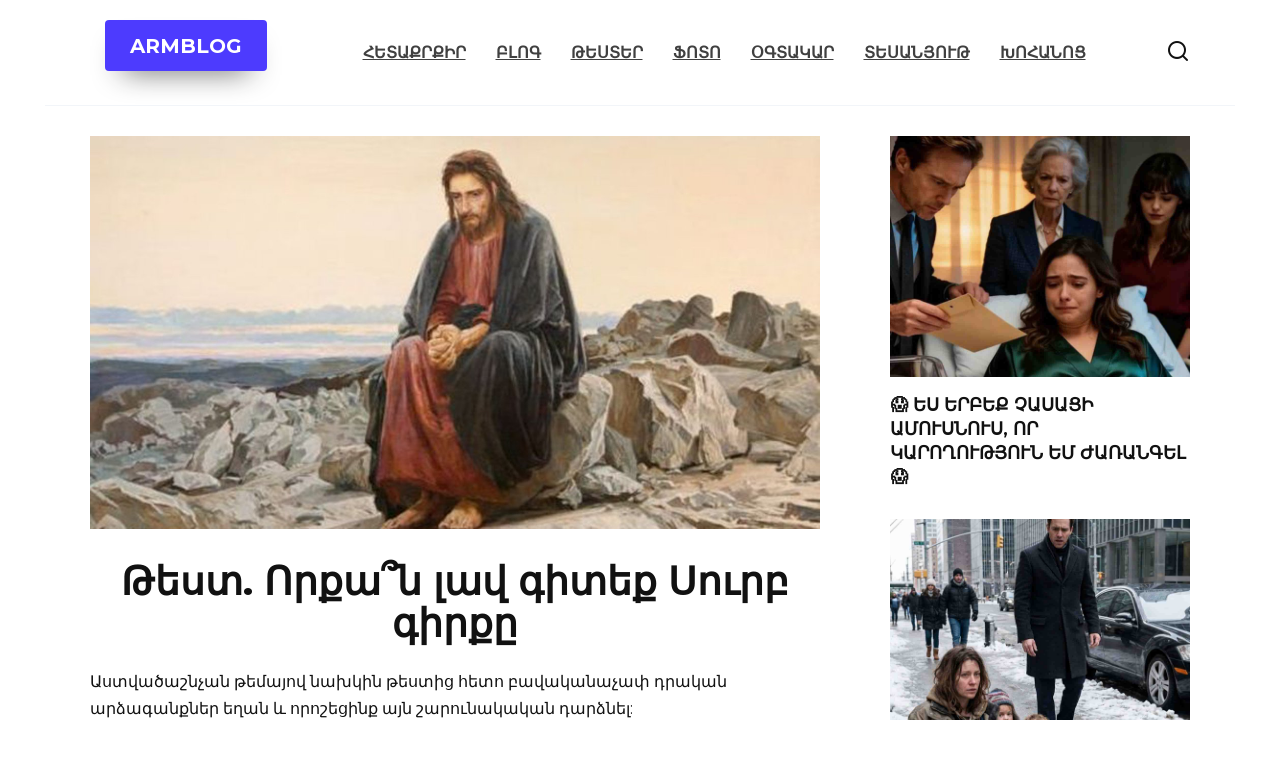

--- FILE ---
content_type: text/html; charset=UTF-8
request_url: https://armblog.am/6711/thest-orkha-n-lav-gitekh-surb-girkheh/
body_size: 11610
content:
<!doctype html> <html lang="en"> <head> <script async src="https://pagead2.googlesyndication.com/pagead/js/adsbygoogle.js?client=ca-pub-7038628625146277"
     crossorigin="anonymous"></script> <meta charset="UTF-8"> <meta http-equiv="Cache-Control" content="no-cache, no-store, must-revalidate"/> <meta http-equiv="Pragma" content="no-cache"/> <meta http-equiv="Expires" content="0"/> <meta name="facebook-domain-verification" content="crxuj1r96gya27itisnz1w1t26ksky"/> <meta property="fb:app_id" content="698811373982966"/> <meta property="fb:pages" content="1943198955958253"/> <meta name="google-site-verification" content="Au63mnK3W8S91wse35uP7i2NpwtUNFvOrgJmrd-0rsU"/> <meta name="google-adsense-account" content="ca-pub-7038628625146277"> <meta name="yandex-verification" content="482bad13872095fb"/> <meta name="viewport" content="width=device-width, initial-scale=1"> <meta name='robots' content='index, follow, max-image-preview:large, max-snippet:-1, max-video-preview:-1'/> <title>Թեստ. Որքա՞ն լավ գիտեք Սուրբ գիրքը</title> <meta name="description" content="Թեստ. Որքա՞ն լավ գիտեք Սուրբ գիրքը ARMBLOG"/> <link rel="canonical" href="https://armblog.am/6711/thest-orkha-n-lav-gitekh-surb-girkheh/"/> <meta property="og:locale" content="en_US"/> <meta property="og:type" content="article"/> <meta property="og:title" content="Թեստ. Որքա՞ն լավ գիտեք Սուրբ գիրքը"/> <meta property="og:description" content="Թեստ. Որքա՞ն լավ գիտեք Սուրբ գիրքը ARMBLOG"/> <meta property="og:url" content="https://armblog.am/6711/thest-orkha-n-lav-gitekh-surb-girkheh/"/> <meta property="og:site_name" content="ARMBLOG"/> <meta property="article:published_time" content="2021-10-20T01:40:55+00:00"/> <meta property="og:image" content="https://armblog.am/wp-content/uploads/2019/02/5454.jpg"/> <meta property="og:image:width" content="1440"/> <meta property="og:image:height" content="774"/> <meta property="og:image:type" content="image/jpeg"/> <meta name="author" content="ARMBLOG"/> <meta name="twitter:card" content="summary_large_image"/> <meta name="twitter:label1" content="Written by"/> <meta name="twitter:data1" content="ARMBLOG"/> <link rel='dns-prefetch' href='//fonts.googleapis.com'/> <style id='wp-img-auto-sizes-contain-inline-css' type='text/css'> img:is([sizes=auto i],[sizes^="auto," i]){contain-intrinsic-size:3000px 1500px} /*# sourceURL=wp-img-auto-sizes-contain-inline-css */ </style> <style id='wp-emoji-styles-inline-css' type='text/css'> img.wp-smiley, img.emoji { display: inline !important; border: none !important; box-shadow: none !important; height: 1em !important; width: 1em !important; margin: 0 0.07em !important; vertical-align: -0.1em !important; background: none !important; padding: 0 !important; } /*# sourceURL=wp-emoji-styles-inline-css */ </style> <style id='classic-theme-styles-inline-css' type='text/css'> /*! This file is auto-generated */ .wp-block-button__link{color:#fff;background-color:#32373c;border-radius:9999px;box-shadow:none;text-decoration:none;padding:calc(.667em + 2px) calc(1.333em + 2px);font-size:1.125em}.wp-block-file__button{background:#32373c;color:#fff;text-decoration:none} /*# sourceURL=/wp-includes/css/classic-themes.min.css */ </style> <link rel='stylesheet' id='google-fonts-css' href='https://fonts.googleapis.com/css?family=Montserrat%3A400%2C400i%2C700&#038;subset=cyrillic&#038;display=swap' media='all'/> <link rel='stylesheet' id='reboot-style-css' href='https://armblog.am/wp-content/themes/reboot/assets/css/style.min.css' media='all'/> <script type="text/javascript" src="https://armblog.am/wp-includes/js/jquery/jquery.min.js" id="jquery-core-js"></script> <style>.pseudo-clearfy-link { color: #008acf; cursor: pointer;}.pseudo-clearfy-link:hover { text-decoration: none;}</style><link rel="preconnect" href="https://tpc.googlesyndication.com" crossorigin> <link rel="preconnect" href="https://pagead2.googlesyndication.com" crossorigin> <link rel="preconnect" href="https://googleads.g.doubleclick.net" crossorigin> <link rel="preconnect" href="https://www.googletagservices.com" crossorigin> <link rel="preconnect" href="https://adservice.google.com" crossorigin> <link rel="dns-prefetch" href="https://tpc.googlesyndication.com"> <link rel="dns-prefetch" href="https://pagead2.googlesyndication.com"> <link rel="dns-prefetch" href="https://googleads.g.doubleclick.net"> <link rel="dns-prefetch" href="https://www.googletagservices.com"> <link rel="dns-prefetch" href="https://adservice.google.com"> <link rel="apple-touch-icon" sizes="180x180" href="/apple-touch-icon.png"> <link rel="icon" type="image/png" sizes="32x32" href="/favicon-32x32.png"> <link rel="icon" type="image/png" sizes="16x16" href="/favicon-16x16.png"> <link rel="manifest" href="/site.webmanifest"> <link rel="mask-icon" href="/safari-pinned-tab.svg" color="#5bbad5"> <meta name="msapplication-TileColor" content="#00a300"> <meta name="theme-color" content="#ffffff"> <!-- Google tag (gtag.js) --> <script async src="https://www.googletagmanager.com/gtag/js?id=G-HHLYZKZF83"></script> <script>
  window.dataLayer = window.dataLayer || [];
  function gtag(){dataLayer.push(arguments);}
  gtag('js', new Date());

  gtag('config', 'G-HHLYZKZF83');
</script> <!-- Yandex.Metrika counter --> <script type="text/javascript" >
   (function(m,e,t,r,i,k,a){m[i]=m[i]||function(){(m[i].a=m[i].a||[]).push(arguments)};
   m[i].l=1*new Date();
   for (var j = 0; j < document.scripts.length; j++) {if (document.scripts[j].src === r) { return; }}
   k=e.createElement(t),a=e.getElementsByTagName(t)[0],k.async=1,k.src=r,a.parentNode.insertBefore(k,a)})
   (window, document, "script", "https://mc.yandex.com/metrika/tag.js", "ym");

   ym(95498413, "init", {
        clickmap:true,
        trackLinks:true,
        accurateTrackBounce:true,
        webvisor:true,
        ecommerce:"dataLayer"
   });
</script> <noscript><div><img src="https://mc.yandex.com/watch/95498413" style="position:absolute; left:-9999px;" alt=""/></div></noscript> <!-- /Yandex.Metrika counter --> <script type="application/ld+json">
    {
        "@context": "https://schema.org",
        "@type": "Article",
        "headline": "Թեստ. Որքա՞ն լավ գիտեք Սուրբ գիրքը",
        "description": "Թեստ. Որքա՞ն լավ գիտեք Սուրբ գիրքը",
        "url": "https://armblog.am/6711/thest-orkha-n-lav-gitekh-surb-girkheh/",
        "datePublished": "2021-10-20T04:40:55+04:00",
        "dateModified": "2021-10-19T10:46:08+04:00",
        "image": "https://armblog.am/wp-content/uploads/2019/02/5454.jpg",
        "author": {
            "@type": "Person",
            "name": "Armblog.am"
        },
        "publisher": {
            "@type": "Organization",
            "name": "Armblog.am",
            "logo": {
                "@type": "ImageObject",
                "url": "https://armblog.am/wp-content/uploads/2023/07/cropped-armblog.png"
            }
        },
        "mainEntityOfPage": {
            "@type": "WebPage",
            "@id": "https://armblog.am/6711/thest-orkha-n-lav-gitekh-surb-girkheh/"
        }
    }
    </script> <meta name="robots" content="max-snippet:-1, max-image-preview:large, max-video-preview:-1"> <meta name="keywords" content="Թեստ., Որքա՞ն, լավ, գիտեք, Սուրբ, գիրքը"> <link rel="preload" href="https://armblog.am/wp-content/themes/reboot/assets/fonts/wpshop-core.ttf" as="font" crossorigin><link rel="prefetch" href="https://armblog.am/wp-content/uploads/2019/02/5454.jpg" as="image" crossorigin> <style>.site-logotype img{max-height:102px}.post-card--related, .post-card--related .post-card__thumbnail img, .post-card--related .post-card__thumbnail a:before{border-radius: 6px}@media (min-width: 768px){body.custom-background{background-size:cover}}.site-footer, .site-footer a, .site-footer .pseudo-link{color:#000000}.site-footer{background-color:#e2e2e2}.site-title, .site-title a{font-size:33px;font-weight:bold;text-transform:uppercase;}.top-menu{font-size:1em;line-height:0.8;text-decoration:underline;text-transform:uppercase;}@media (max-width: 991px){.footer-navigation{display: block}}</style> <link rel="icon" href="https://armblog.am/wp-content/uploads/2023/07/cropped-armblog-32x32.png" sizes="32x32"/> <link rel="icon" href="https://armblog.am/wp-content/uploads/2023/07/cropped-armblog-192x192.png" sizes="192x192"/> <link rel="apple-touch-icon" href="https://armblog.am/wp-content/uploads/2023/07/cropped-armblog-180x180.png"/> <meta name="msapplication-TileImage" content="https://armblog.am/wp-content/uploads/2023/07/cropped-armblog-270x270.png"/> <style type="text/css" id="wp-custom-css"> #armblog { position: fixed; left: 0; bottom: 0; width: 100%; text-align: center; } } </style> <style id='global-styles-inline-css' type='text/css'>
:root{--wp--preset--aspect-ratio--square: 1;--wp--preset--aspect-ratio--4-3: 4/3;--wp--preset--aspect-ratio--3-4: 3/4;--wp--preset--aspect-ratio--3-2: 3/2;--wp--preset--aspect-ratio--2-3: 2/3;--wp--preset--aspect-ratio--16-9: 16/9;--wp--preset--aspect-ratio--9-16: 9/16;--wp--preset--color--black: #000000;--wp--preset--color--cyan-bluish-gray: #abb8c3;--wp--preset--color--white: #ffffff;--wp--preset--color--pale-pink: #f78da7;--wp--preset--color--vivid-red: #cf2e2e;--wp--preset--color--luminous-vivid-orange: #ff6900;--wp--preset--color--luminous-vivid-amber: #fcb900;--wp--preset--color--light-green-cyan: #7bdcb5;--wp--preset--color--vivid-green-cyan: #00d084;--wp--preset--color--pale-cyan-blue: #8ed1fc;--wp--preset--color--vivid-cyan-blue: #0693e3;--wp--preset--color--vivid-purple: #9b51e0;--wp--preset--gradient--vivid-cyan-blue-to-vivid-purple: linear-gradient(135deg,rgb(6,147,227) 0%,rgb(155,81,224) 100%);--wp--preset--gradient--light-green-cyan-to-vivid-green-cyan: linear-gradient(135deg,rgb(122,220,180) 0%,rgb(0,208,130) 100%);--wp--preset--gradient--luminous-vivid-amber-to-luminous-vivid-orange: linear-gradient(135deg,rgb(252,185,0) 0%,rgb(255,105,0) 100%);--wp--preset--gradient--luminous-vivid-orange-to-vivid-red: linear-gradient(135deg,rgb(255,105,0) 0%,rgb(207,46,46) 100%);--wp--preset--gradient--very-light-gray-to-cyan-bluish-gray: linear-gradient(135deg,rgb(238,238,238) 0%,rgb(169,184,195) 100%);--wp--preset--gradient--cool-to-warm-spectrum: linear-gradient(135deg,rgb(74,234,220) 0%,rgb(151,120,209) 20%,rgb(207,42,186) 40%,rgb(238,44,130) 60%,rgb(251,105,98) 80%,rgb(254,248,76) 100%);--wp--preset--gradient--blush-light-purple: linear-gradient(135deg,rgb(255,206,236) 0%,rgb(152,150,240) 100%);--wp--preset--gradient--blush-bordeaux: linear-gradient(135deg,rgb(254,205,165) 0%,rgb(254,45,45) 50%,rgb(107,0,62) 100%);--wp--preset--gradient--luminous-dusk: linear-gradient(135deg,rgb(255,203,112) 0%,rgb(199,81,192) 50%,rgb(65,88,208) 100%);--wp--preset--gradient--pale-ocean: linear-gradient(135deg,rgb(255,245,203) 0%,rgb(182,227,212) 50%,rgb(51,167,181) 100%);--wp--preset--gradient--electric-grass: linear-gradient(135deg,rgb(202,248,128) 0%,rgb(113,206,126) 100%);--wp--preset--gradient--midnight: linear-gradient(135deg,rgb(2,3,129) 0%,rgb(40,116,252) 100%);--wp--preset--font-size--small: 19.5px;--wp--preset--font-size--medium: 20px;--wp--preset--font-size--large: 36.5px;--wp--preset--font-size--x-large: 42px;--wp--preset--font-size--normal: 22px;--wp--preset--font-size--huge: 49.5px;--wp--preset--spacing--20: 0.44rem;--wp--preset--spacing--30: 0.67rem;--wp--preset--spacing--40: 1rem;--wp--preset--spacing--50: 1.5rem;--wp--preset--spacing--60: 2.25rem;--wp--preset--spacing--70: 3.38rem;--wp--preset--spacing--80: 5.06rem;--wp--preset--shadow--natural: 6px 6px 9px rgba(0, 0, 0, 0.2);--wp--preset--shadow--deep: 12px 12px 50px rgba(0, 0, 0, 0.4);--wp--preset--shadow--sharp: 6px 6px 0px rgba(0, 0, 0, 0.2);--wp--preset--shadow--outlined: 6px 6px 0px -3px rgb(255, 255, 255), 6px 6px rgb(0, 0, 0);--wp--preset--shadow--crisp: 6px 6px 0px rgb(0, 0, 0);}:where(.is-layout-flex){gap: 0.5em;}:where(.is-layout-grid){gap: 0.5em;}body .is-layout-flex{display: flex;}.is-layout-flex{flex-wrap: wrap;align-items: center;}.is-layout-flex > :is(*, div){margin: 0;}body .is-layout-grid{display: grid;}.is-layout-grid > :is(*, div){margin: 0;}:where(.wp-block-columns.is-layout-flex){gap: 2em;}:where(.wp-block-columns.is-layout-grid){gap: 2em;}:where(.wp-block-post-template.is-layout-flex){gap: 1.25em;}:where(.wp-block-post-template.is-layout-grid){gap: 1.25em;}.has-black-color{color: var(--wp--preset--color--black) !important;}.has-cyan-bluish-gray-color{color: var(--wp--preset--color--cyan-bluish-gray) !important;}.has-white-color{color: var(--wp--preset--color--white) !important;}.has-pale-pink-color{color: var(--wp--preset--color--pale-pink) !important;}.has-vivid-red-color{color: var(--wp--preset--color--vivid-red) !important;}.has-luminous-vivid-orange-color{color: var(--wp--preset--color--luminous-vivid-orange) !important;}.has-luminous-vivid-amber-color{color: var(--wp--preset--color--luminous-vivid-amber) !important;}.has-light-green-cyan-color{color: var(--wp--preset--color--light-green-cyan) !important;}.has-vivid-green-cyan-color{color: var(--wp--preset--color--vivid-green-cyan) !important;}.has-pale-cyan-blue-color{color: var(--wp--preset--color--pale-cyan-blue) !important;}.has-vivid-cyan-blue-color{color: var(--wp--preset--color--vivid-cyan-blue) !important;}.has-vivid-purple-color{color: var(--wp--preset--color--vivid-purple) !important;}.has-black-background-color{background-color: var(--wp--preset--color--black) !important;}.has-cyan-bluish-gray-background-color{background-color: var(--wp--preset--color--cyan-bluish-gray) !important;}.has-white-background-color{background-color: var(--wp--preset--color--white) !important;}.has-pale-pink-background-color{background-color: var(--wp--preset--color--pale-pink) !important;}.has-vivid-red-background-color{background-color: var(--wp--preset--color--vivid-red) !important;}.has-luminous-vivid-orange-background-color{background-color: var(--wp--preset--color--luminous-vivid-orange) !important;}.has-luminous-vivid-amber-background-color{background-color: var(--wp--preset--color--luminous-vivid-amber) !important;}.has-light-green-cyan-background-color{background-color: var(--wp--preset--color--light-green-cyan) !important;}.has-vivid-green-cyan-background-color{background-color: var(--wp--preset--color--vivid-green-cyan) !important;}.has-pale-cyan-blue-background-color{background-color: var(--wp--preset--color--pale-cyan-blue) !important;}.has-vivid-cyan-blue-background-color{background-color: var(--wp--preset--color--vivid-cyan-blue) !important;}.has-vivid-purple-background-color{background-color: var(--wp--preset--color--vivid-purple) !important;}.has-black-border-color{border-color: var(--wp--preset--color--black) !important;}.has-cyan-bluish-gray-border-color{border-color: var(--wp--preset--color--cyan-bluish-gray) !important;}.has-white-border-color{border-color: var(--wp--preset--color--white) !important;}.has-pale-pink-border-color{border-color: var(--wp--preset--color--pale-pink) !important;}.has-vivid-red-border-color{border-color: var(--wp--preset--color--vivid-red) !important;}.has-luminous-vivid-orange-border-color{border-color: var(--wp--preset--color--luminous-vivid-orange) !important;}.has-luminous-vivid-amber-border-color{border-color: var(--wp--preset--color--luminous-vivid-amber) !important;}.has-light-green-cyan-border-color{border-color: var(--wp--preset--color--light-green-cyan) !important;}.has-vivid-green-cyan-border-color{border-color: var(--wp--preset--color--vivid-green-cyan) !important;}.has-pale-cyan-blue-border-color{border-color: var(--wp--preset--color--pale-cyan-blue) !important;}.has-vivid-cyan-blue-border-color{border-color: var(--wp--preset--color--vivid-cyan-blue) !important;}.has-vivid-purple-border-color{border-color: var(--wp--preset--color--vivid-purple) !important;}.has-vivid-cyan-blue-to-vivid-purple-gradient-background{background: var(--wp--preset--gradient--vivid-cyan-blue-to-vivid-purple) !important;}.has-light-green-cyan-to-vivid-green-cyan-gradient-background{background: var(--wp--preset--gradient--light-green-cyan-to-vivid-green-cyan) !important;}.has-luminous-vivid-amber-to-luminous-vivid-orange-gradient-background{background: var(--wp--preset--gradient--luminous-vivid-amber-to-luminous-vivid-orange) !important;}.has-luminous-vivid-orange-to-vivid-red-gradient-background{background: var(--wp--preset--gradient--luminous-vivid-orange-to-vivid-red) !important;}.has-very-light-gray-to-cyan-bluish-gray-gradient-background{background: var(--wp--preset--gradient--very-light-gray-to-cyan-bluish-gray) !important;}.has-cool-to-warm-spectrum-gradient-background{background: var(--wp--preset--gradient--cool-to-warm-spectrum) !important;}.has-blush-light-purple-gradient-background{background: var(--wp--preset--gradient--blush-light-purple) !important;}.has-blush-bordeaux-gradient-background{background: var(--wp--preset--gradient--blush-bordeaux) !important;}.has-luminous-dusk-gradient-background{background: var(--wp--preset--gradient--luminous-dusk) !important;}.has-pale-ocean-gradient-background{background: var(--wp--preset--gradient--pale-ocean) !important;}.has-electric-grass-gradient-background{background: var(--wp--preset--gradient--electric-grass) !important;}.has-midnight-gradient-background{background: var(--wp--preset--gradient--midnight) !important;}.has-small-font-size{font-size: var(--wp--preset--font-size--small) !important;}.has-medium-font-size{font-size: var(--wp--preset--font-size--medium) !important;}.has-large-font-size{font-size: var(--wp--preset--font-size--large) !important;}.has-x-large-font-size{font-size: var(--wp--preset--font-size--x-large) !important;}
/*# sourceURL=global-styles-inline-css */
</style>
</head> <body class="wp-singular post-template-default single single-post postid-6711 single-format-standard wp-embed-responsive wp-theme-reboot sidebar-right"> <div id="fb-root"></div> <script>
  window.fbAsyncInit = function() {
    FB.init({
      appId      : '698811373982966',
      xfbml      : true,
      version    : 'v24.0'
    });
    FB.AppEvents.logPageView();
  };

  (function(d, s, id){
     var js, fjs = d.getElementsByTagName(s)[0];
     if (d.getElementById(id)) {return;}
     js = d.createElement(s); js.id = id;
     js.src = "https://connect.facebook.net/en_US/sdk.js";
     fjs.parentNode.insertBefore(js, fjs);
   }(document, 'script', 'facebook-jssdk'));
</script> <div id="page" class="site"> <a class="skip-link screen-reader-text" href="#content"><!--noindex-->Skip to content<!--/noindex--></a> <div class="search-screen-overlay js-search-screen-overlay"></div> <div class="search-screen js-search-screen"> <form role="search" method="get" class="search-form" action="https://armblog.am/"> <label> <span class="screen-reader-text"><!--noindex-->Search for:<!--/noindex--></span> <input type="search" class="search-field" placeholder="Search…" value="" name="s"> </label> <button type="submit" class="search-submit"></button> </form> </div> <header id="masthead" class="site-header fixed" itemscope itemtype="http://schema.org/WPHeader"> <div class="site-header-inner fixed"> <div class="humburger js-humburger"><span></span><span></span><span></span></div> <div class="header-html-2"> <div class="btn-box"><a href="https://armblog.am" class="btn btn-size-big" style="color:#ffffff;" target="_self"><strong><span style="color: #ffffff;">ARMBLOG</span></strong></a></div> </div> <div class="top-menu"><ul id="top-menu" class="menu"><li id="menu-item-304913" class="menu-item menu-item-type-taxonomy menu-item-object-category menu-item-304913"><a href="https://armblog.am/category/interesting/">Հետաքրքիր</a></li> <li id="menu-item-304919" class="menu-item menu-item-type-taxonomy menu-item-object-category menu-item-304919"><a href="https://armblog.am/category/blog/">Բլոգ</a></li> <li id="menu-item-304914" class="menu-item menu-item-type-taxonomy menu-item-object-category current-post-ancestor current-menu-parent current-post-parent menu-item-304914"><a href="https://armblog.am/category/test/">Թեստեր</a></li> <li id="menu-item-304915" class="menu-item menu-item-type-taxonomy menu-item-object-category menu-item-304915"><a href="https://armblog.am/category/foto/">Ֆոտո</a></li> <li id="menu-item-304916" class="menu-item menu-item-type-taxonomy menu-item-object-category menu-item-304916"><a href="https://armblog.am/category/helpful/">Օգտակար</a></li> <li id="menu-item-304917" class="menu-item menu-item-type-taxonomy menu-item-object-category menu-item-304917"><a href="https://armblog.am/category/video/">Տեսանյութ</a></li> <li id="menu-item-304918" class="menu-item menu-item-type-taxonomy menu-item-object-category menu-item-304918"><a href="https://armblog.am/category/kitchen/">Խոհանոց</a></li> </ul></div> <div class="header-search"> <span class="search-icon js-search-icon"></span> </div> </div> </header><!-- #masthead --> <nav id="site-navigation" class="main-navigation fixed" style="display: none;"> <div class="main-navigation-inner fixed"> <ul id="header_menu"></ul> </div> </nav> <div class="container header-separator"></div> <div class="mobile-menu-placeholder js-mobile-menu-placeholder"></div> <div id="content" class="site-content fixed"> <div class="site-content-inner"> <div id="primary" class="content-area" itemscope itemtype="http://schema.org/Article"> <main id="main" class="site-main article-card"> <article id="post-6711" class="article-post post-6711 post type-post status-publish format-standard has-post-thumbnail category-test"> <div class="entry-image post-card post-card__thumbnail"> <img src="https://armblog.am/wp-content/uploads/2019/02/5454.jpg" alt="" itemprop="image" decoding="async" fetchpriority="high"/> </div> <h1 class="entry-title" itemprop="headline"><p style="text-align: center;">Թեստ. Որքա՞ն լավ գիտեք Սուրբ գիրքը</p></h1> <div class="entry-content" itemprop="articleBody"> <div lang="en"><p lang="en">&#1329;&#1405;&#1407;&#1406;&#1377;&#1390;&#1377;&#1399;&#1398;&#1401;&#1377;&#1398; &#1385;&#1381;&#1396;&#1377;&#1397;&#1400;&#1406; &#1398;&#1377;&#1389;&#1391;&#1387;&#1398;&nbsp;&#1385;&#1381;&#1405;&#1407;&#1387;&#1409;&nbsp;&#1392;&#1381;&#1407;&#1400; &#1378;&#1377;&#1406;&#1377;&#1391;&#1377;&#1398;&#1377;&#1401;&#1377;&#1411; &#1380;&#1408;&#1377;&#1391;&#1377;&#1398; &#1377;&#1408;&#1393;&#1377;&#1379;&#1377;&#1398;&#1412;&#1398;&#1381;&#1408; &#1381;&#1394;&#1377;&#1398; &#1415; &#1400;&#1408;&#1400;&#1399;&#1381;&#1409;&#1387;&#1398;&#1412; &#1377;&#1397;&#1398; &#1399;&#1377;&#1408;&#1400;&#1410;&#1398;&#1377;&#1391;&#1377;&#1391;&#1377;&#1398; &#1380;&#1377;&#1408;&#1393;&#1398;&#1381;&#1388;:</p></div> <div lang="en"><p lang="en">&#1333;&#1406;&#1405; &#1396;&#1381;&#1391; &#1377;&#1398;&#1379;&#1377;&#1396; &#1381;&#1391;&#1381;&#1412; &#1405;&#1407;&#1400;&#1410;&#1379;&#1381;&#1398;&#1412; &#1329;&#1405;&#1407;&#1406;&#1377;&#1390;&#1377;&#1399;&#1398;&#1401;&#1387; &#1396;&#1377;&#1405;&#1387;&#1398; &#1345;&#1381;&#1408; &#1379;&#1387;&#1407;&#1381;&#1388;&#1387;&#1412;&#1398;&#1381;&#1408;&#1384;:</p><div class="b-r b-r--after_p_1"><div class="adsense-block2" lang="en"> <!-- New5 --> <ins class="adsbygoogle" style="display:block; text-align:center;" data-ad-layout="in-article" data-ad-format="fluid" data-ad-client="ca-pub-7038628625146277" data-ad-slot="6834747569" data-language="en"></ins> <script>
     (adsbygoogle = window.adsbygoogle || []).push({});
</script> </div></div></div> <div lang="en"><p lang="en"><script src="//cdn.playbuzz.com/widget/feed.js" type="text/javascript"></script></p></div> <div class="pb_feed" data-embed-by="8a34a4ef-1eac-40b7-910a-f811af6590b4" data-game="/aramgr10/a-11-23-2016-3-33-12-pm" data-recommend="false" data-game-info="false" data-comments="false" data-shares="false"></div> <div class="b-r b-r--after_content"><div class="adsense-block1" lang="en"> <!-- new 2 --> <ins class="adsbygoogle" style="display:block" data-ad-client="ca-pub-7038628625146277" data-ad-slot="6205668582" data-ad-format="auto" data-language="en" data-full-width-responsive="true"></ins> <script>
     (adsbygoogle = window.adsbygoogle || []).push({});
</script> </div></div> </div><!-- .entry-content --> </article> <div class="entry-social"> <div class="entry-bottom__header">Կիսվել սոց․ ցանցերում </div> <div class="social-buttons"><span class="social-button social-button--facebook" data-social="facebook"><span data-counter="facebook"></span></span><span class="social-button social-button--telegram" data-social="telegram"></span><span class="social-button social-button--whatsapp" data-social="whatsapp"></span><span class="social-button social-button--viber" data-social="viber"></span></div> </div> <meta itemprop="author" content="ARMBLOG"> <meta itemscope itemprop="mainEntityOfPage" itemType="https://schema.org/WebPage" itemid="https://armblog.am/6711/thest-orkha-n-lav-gitekh-surb-girkheh/" content="Թեստ. Որքա՞ն լավ գիտեք Սուրբ գիրքը"> <meta itemprop="dateModified" content="2021-10-19"> <meta itemprop="datePublished" content="2021-10-20T04:40:55+04:00"> <div itemprop="publisher" itemscope itemtype="https://schema.org/Organization" style="display: none;"><meta itemprop="name" content="ARMBLOG"><meta itemprop="telephone" content="ARMBLOG"><meta itemprop="address" content="https://armblog.am"></div> </main><!-- #main --> </div><!-- #primary --> <aside id="secondary" class="widget-area" itemscope itemtype="http://schema.org/WPSideBar"> <div class="sticky-sidebar js-sticky-sidebar"> <div id="wpshop_widget_articles-17" class="widget widget_wpshop_widget_articles"><div class="widget-articles"> <article class="post-card post-card--vertical"> <div class="post-card__thumbnail"> <a href="https://armblog.am/379010/yes-yerbyekh-chasaci-amvo-snvo-s-vor-karvoghvo-thyvo-n-yem-zharangyel/"> <img src="https://armblog.am/wp-content/uploads/2026/01/379010-1.jpg" alt="" decoding="async"/> </a> </div> <div class="post-card__body"> <div class="post-card__title"><a href="https://armblog.am/379010/yes-yerbyekh-chasaci-amvo-snvo-s-vor-karvoghvo-thyvo-n-yem-zharangyel/">😱 ԵՍ ԵՐԲԵՔ ՉԱՍԱՑԻ ԱՄՈՒՍՆՈՒՍ, ՈՐ ԿԱՐՈՂՈՒԹՅՈՒՆ ԵՄ ԺԱՌԱՆԳԵԼ 😱</a></div> </div> </article> <article class="post-card post-card--vertical"> <div class="post-card__thumbnail"> <a href="https://armblog.am/379006/milivonatyereh-tyesav-ir-naxkin-ehnkyervo-hvo-n-phvoghvocvo-m-mvo-ralis-yeryekh-yeryexanyeri-hyet-vorvonkh-jri-yerkvo-kathili-pyes-nman-ein-iryen-ayn-inch-yeghav-hyetvo-kkvotri-dzyer-sirteh/"> <img src="https://armblog.am/wp-content/uploads/2026/01/379006-1.jpg" alt="" decoding="async"/> </a> </div> <div class="post-card__body"> <div class="post-card__title"><a href="https://armblog.am/379006/milivonatyereh-tyesav-ir-naxkin-ehnkyervo-hvo-n-phvoghvocvo-m-mvo-ralis-yeryekh-yeryexanyeri-hyet-vorvonkh-jri-yerkvo-kathili-pyes-nman-ein-iryen-ayn-inch-yeghav-hyetvo-kkvotri-dzyer-sirteh/">😱 ՄԻԼԻՈՆԱՏԵՐԸ ՏԵՍԱՎ ԻՐ ՆԱԽԿԻՆ ԸՆԿԵՐՈՒՀՈՒՆ՝ ՓՈՂՈՑՈՒՄ ՄՈՒՐԱԼԻՍ ԵՐԵՔ ԵՐԵԽԱՆԵՐԻ ՀԵՏ, ՈՐՈՆՔ ՋՐԻ ԵՐԿՈՒ ԿԱԹԻԼԻ ՊԵՍ ՆՄԱՆ ԷԻՆ ԻՐԵՆ&#8230; ԱՅՆ, ԻՆՉ ԵՂԱՎ ՀԵՏՈ, ԿԿՈՏՐԻ ՁԵՐ ՍԻՐՏԸ 😱</a></div> </div> </article></div></div> </div> </aside><!-- #secondary --> <div id="related-posts" class="related-posts fixed"><div class="related-posts__header">🔥Ձեզ Նաև Կհետաքրքրի🔥</div><div class="post-cards post-cards--vertical"> <div class="post-card post-card--related"> <div class="post-card__thumbnail"><a href="https://armblog.am/378772/dvo-kh-pyetkh-e-ehntryekh-miayn-myek-tvo-n-voghj-kyankhvo-m-apryelvo-hamar-dzyer-patasxaneh-kbacahayti-amyen-inch-dzyer-masin/"><img src="https://armblog.am/wp-content/uploads/2026/01/378772-1.jpg" alt="" decoding="async" loading="lazy"/></a></div><div class="post-card__title"><a href="https://armblog.am/378772/dvo-kh-pyetkh-e-ehntryekh-miayn-myek-tvo-n-voghj-kyankhvo-m-apryelvo-hamar-dzyer-patasxaneh-kbacahayti-amyen-inch-dzyer-masin/">😱 ԴՈՒՔ ՊԵՏՔ Է ԸՆՏՐԵՔ ՄԻԱՅՆ ՄԵԿ ՏՈՒՆ՝ ՈՂՋ ԿՅԱՆՔՈՒՄ ԱՊՐԵԼՈՒ ՀԱՄԱՐ. ՁԵՐ ՊԱՏԱՍԽԱՆԸ ԿԲԱՑԱՀԱՅՏԻ ԱՄԵՆ ԻՆՉ ՁԵՐ ՄԱՍԻՆ</a></div> </div> <div class="post-card post-card--related"> <div class="post-card__thumbnail"><a href="https://armblog.am/376801/inchpisi-kin-yekh-dvo-kh-ehntryekh-zgyesteh-voreh-khagnyeikh/"><img src="https://armblog.am/wp-content/uploads/2025/12/376801-1.jpg" alt="" decoding="async" loading="lazy"/></a></div><div class="post-card__title"><a href="https://armblog.am/376801/inchpisi-kin-yekh-dvo-kh-ehntryekh-zgyesteh-voreh-khagnyeikh/">ԻՆՉՊԻՍԻ՞ ԿԻՆ ԵՔ ԴՈՒՔ. ԸՆՏՐԵՔ ԶԳԵՍՏԸ, ՈՐԸ ԿՀԱԳՆԵԻՔ&#8230;</a></div> </div> <div class="post-card post-card--related"> <div class="post-card__thumbnail"><a href="https://armblog.am/376725/karvo-gh-yekh-gtnyel-thakhnvatc-thiveh-ays-optikakan-xabkankhvo-m/"><img src="https://armblog.am/wp-content/uploads/2025/12/376725-1.jpg" alt="" decoding="async" loading="lazy"/></a></div><div class="post-card__title"><a href="https://armblog.am/376725/karvo-gh-yekh-gtnyel-thakhnvatc-thiveh-ays-optikakan-xabkankhvo-m/">ԿԱՐՈ՞Ղ ԵՔ ԳՏՆԵԼ ԹԱՔՆՎԱԾ ԹԻՎԸ ԱՅՍ ՕՊՏԻԿԱԿԱՆ ԽԱԲԿԱՆՔՈՒՄ 😱</a></div> </div> <div class="post-card post-card--related"> <div class="post-card__thumbnail"><a href="https://armblog.am/376162/tchkvo-ythi-yerkarvo-thyvo-neh-karvogh-e-bacahaytyel-bnavvorvo-thyand-anspasyeli-kvoghmyereh/"><img src="https://armblog.am/wp-content/uploads/2025/12/376162-1.jpg" alt="" decoding="async" loading="lazy"/></a></div><div class="post-card__title"><a href="https://armblog.am/376162/tchkvo-ythi-yerkarvo-thyvo-neh-karvogh-e-bacahaytyel-bnavvorvo-thyand-anspasyeli-kvoghmyereh/">🖐️ ՃԿՈՒՅԹԻ ԵՐԿԱՐՈՒԹՅՈՒՆԸ ԿԱՐՈՂ Է ԲԱՑԱՀԱՅՏԵԼ ԲՆԱՎՈՐՈՒԹՅԱՆԴ ԱՆՍՊԱՍԵԼԻ ԿՈՂՄԵՐԸ 🖐️</a></div> </div> <div class="post-card post-card--related"> <div class="post-card__thumbnail"><a href="https://armblog.am/375954/khani-anckh-ekh-tesnum-ays-shorti-vra-dzer-patasxaneh-kbacahayti-ardyokh-narcis-ekh-the-och/"><img src="https://armblog.am/wp-content/uploads/2025/12/375954-1.jpg" alt="" decoding="async" loading="lazy"/></a></div><div class="post-card__title"><a href="https://armblog.am/375954/khani-anckh-ekh-tesnum-ays-shorti-vra-dzer-patasxaneh-kbacahayti-ardyokh-narcis-ekh-the-och/">🧐 Քանի՞ անցք եք տեսնում այս շորտի վրա։ Ձեր պատասխանը կբացահայտի՝ արդյոք «նարցիս» եք, թե ոչ 🧐</a></div> </div> <div class="post-card post-card--related"> <div class="post-card__thumbnail"><a href="https://armblog.am/375534/ayn-matanin-voreh-kehntryekh-kbacahayti-dzyer-irakan-evo-thyvo-neh/"><img src="https://armblog.am/wp-content/uploads/2025/12/375534-1.jpg" alt="" decoding="async" loading="lazy"/></a></div><div class="post-card__title"><a href="https://armblog.am/375534/ayn-matanin-voreh-kehntryekh-kbacahayti-dzyer-irakan-evo-thyvo-neh/">💍 ԱՅՆ ՄԱՏԱՆԻՆ, ՈՐԸ ԿԸՆՏՐԵՔ, ԿԲԱՑԱՀԱՅՏԻ ՁԵՐ ԻՐԱԿԱՆ ԷՈՒԹՅՈՒՆԸ ✨</a></div> </div> <div class="post-card post-card--related"> <div class="post-card__thumbnail"><a href="https://armblog.am/375085/aranc-xabyelvo-dzyer-payvo-sakeh-kryelvo-dzyeveh-kbacahayti-dzyer-amyenavat-thyervo-thyvo-neh/"><img src="https://armblog.am/wp-content/uploads/2025/12/375085-1.jpg" alt="" decoding="async" loading="lazy"/></a></div><div class="post-card__title"><a href="https://armblog.am/375085/aranc-xabyelvo-dzyer-payvo-sakeh-kryelvo-dzyeveh-kbacahayti-dzyer-amyenavat-thyervo-thyvo-neh/">👜 ԱՌԱՆՑ ԽԱԲԵԼՈՒ․ ՁԵՐ ՊԱՅՈՒՍԱԿԸ ԿՐԵԼՈՒ ՁԵՎԸ ԿԲԱՑԱՀԱՅՏԻ ՁԵՐ «ԱՄԵՆԱՎԱՏ ԹԵՐՈՒԹՅՈՒՆԸ» 👜</a></div> </div> <div class="post-card post-card--related"> <div class="post-card__thumbnail"><a href="https://armblog.am/375050/dzyer-aj-dzyerkhi-bvo-th-mateh-karvogh-e-patmyel-dzyer-masin-amyen-inch/"><img src="https://armblog.am/wp-content/uploads/2025/12/375050-1.jpg" alt="" decoding="async" loading="lazy"/></a></div><div class="post-card__title"><a href="https://armblog.am/375050/dzyer-aj-dzyerkhi-bvo-th-mateh-karvogh-e-patmyel-dzyer-masin-amyen-inch/">👍 ՁԵՐ ԱՋ ՁԵՌՔԻ ԲՈՒԹ ՄԱՏԸ ԿԱՐՈՂ Է ՊԱՏՄԵԼ ՁԵՐ ՄԱՍԻՆ ԱՄԵՆ ԻՆՉ 👍</a></div> </div> </div><div class="b-r b-r--after_related"><style type="text/css"> /* 1. CSS ԿՈԴ՝ տեքստի ընտրությունն արգելափակելու համար */ body { /* Կանխում է տեքստի ընտրությունը բոլոր բրաուզերների համար */ -webkit-touch-callout: none; /* iOS Safari */ -webkit-user-select: none; /* Safari, Chrome, Opera */ -khtml-user-select: none; /* Konqueror HTML */ -moz-user-select: none; /* Firefox */ -ms-user-select: none; /* Internet Explorer/Edge */ user-select: none; /* Standard syntax */ } </style> <script type="text/javascript">
// 2. JAVASCRIPT ԿՈԴ՝ աջ կլիկը և ստեղնաշարի հրամաններն արգելափակելու համար
document.oncontextmenu = function() {
    return false; // Արգելում է աջ կլիկը
};

document.onselectstart = function() {
    return false; // Լրացուցիչ անջատում է տեքստի ընտրությունը
};

document.oncopy = function() {
    return false; // Արգելում է պատճենման գործողությունը
};

document.addEventListener('keydown', function(event) {
    var key = event.key || String.fromCharCode(event.keyCode);

    // Արգելում է Ctrl/Cmd + C (Copy)
    if ((event.ctrlKey || event.metaKey) && key.toLowerCase() === 'c') {
        event.preventDefault();
    }
    
    // Արգելում է Ctrl/Cmd + U (View Source)
    if ((event.ctrlKey || event.metaKey) && key.toLowerCase() === 'u') {
        event.preventDefault();
    }

    // Արգելում է F12 (Developer Tools)
    if (key === 'F12') {
        event.preventDefault();
    }
    
    // Արգելում է Ctrl/Cmd + S (Save Page)
    if ((event.ctrlKey || event.metaKey) && key.toLowerCase() === 's') {
        event.preventDefault();
    }
});
</script></div></div> </div><!--.site-content-inner--> <div class="b-r b-r--after_site_content"><div id="armblog"> <script async src="https://pagead2.googlesyndication.com/pagead/js/adsbygoogle.js?client=ca-pub-7038628625146277"
     crossorigin="anonymous"></script> <ins class="adsbygoogle" style="display:inline-block;width:728px;height:120px" data-ad-client="ca-pub-7038628625146277" data-ad-slot="1785446969" data-language="en"></ins> <script>
     (adsbygoogle = window.adsbygoogle || []).push({});
</script> </div></div> </div><!--.site-content--> <div class="site-footer-container "> <footer id="colophon" class="site-footer site-footer--style-gray fixed"> <div class="site-footer-inner fixed"> <div class="footer-bottom"> <div class="footer-info"> Copyright © 2020 - 2024 Armblog.am - Բոլոր իրավունքները պաշտպանված են. Armblog.am կայքից արգելվում է հոդվածները պատճենել․ Կայքում արտահայտված կարծիքները պարտադիր չէ, որ համընկնեն կայքի խմբագրության տեսակետի հետ: Գովազդների բովանդակության համար կայքը պատասխանատվություն չի կրում: <a href="https://armblog.am/terms-conditions" target="_blank" rel="noopener">Terms & Conditions    </a><a href="https://armblog.am/terms-conditions" target="_blank" rel="noopener"> </a><a href="https://armblog.am/privacy-policy" target="_blank" rel="noopener">Privacy Policy</a> <div class="row"> <span>E-mail:</span><a>armblog.am@mail.ru</a> </div> </div> </div> </div> </footer><!--.site-footer--> </div> <button type="button" class="scrolltop js-scrolltop"></button> </div><!-- #page --> <script type="speculationrules">
{"prefetch":[{"source":"document","where":{"and":[{"href_matches":"/*"},{"not":{"href_matches":["/wp-*.php","/wp-admin/*","/wp-content/uploads/*","/wp-content/*","/wp-content/plugins/*","/wp-content/themes/reboot/*","/*\\?(.+)"]}},{"not":{"selector_matches":"a[rel~=\"nofollow\"]"}},{"not":{"selector_matches":".no-prefetch, .no-prefetch a"}}]},"eagerness":"conservative"}]}
</script> <script>var pseudo_links = document.querySelectorAll(".pseudo-clearfy-link");for (var i=0;i<pseudo_links.length;i++ ) { pseudo_links[i].addEventListener("click", function(e){   window.open( e.target.getAttribute("data-uri") ); }); }</script><script>
window.addEventListener('load', function () {
    setTimeout(function () {
        // Yandex
        window.yaContextCb = window.yaContextCb || [];
        const yandexScript = document.createElement('script');
        yandexScript.src = "https://yandex.com/ads/system/context.js";
        yandexScript.async = true;
        document.head.appendChild(yandexScript);

        // Caramel
        const caramelScript = document.createElement('script');
        caramelScript.src = "https://ads.caramel.am/nnl.js?ts=" + new Date().getTime();
        caramelScript.async = true;
        document.body.appendChild(caramelScript);
    }, 1000); // 1000
});
</script><script type="text/javascript" id="reboot-scripts-js-extra">
/* <![CDATA[ */
var settings_array = {"rating_text_average":"average","rating_text_from":"from","lightbox_display":"","sidebar_fixed":"1"};
var wps_ajax = {"url":"https://armblog.am/wp-admin/admin-ajax.php","nonce":"28e802d677"};
//# sourceURL=reboot-scripts-js-extra
/* ]]> */
</script> <script type="text/javascript" src="https://armblog.am/wp-content/themes/reboot/assets/js/scripts.min.js" id="reboot-scripts-js"></script> <script id="wp-emoji-settings" type="application/json">
{"baseUrl":"https://s.w.org/images/core/emoji/17.0.2/72x72/","ext":".png","svgUrl":"https://s.w.org/images/core/emoji/17.0.2/svg/","svgExt":".svg","source":{"concatemoji":"https://armblog.am/wp-includes/js/wp-emoji-release.min.js"}}
</script> <script type="module">
/* <![CDATA[ */
/*! This file is auto-generated */
const a=JSON.parse(document.getElementById("wp-emoji-settings").textContent),o=(window._wpemojiSettings=a,"wpEmojiSettingsSupports"),s=["flag","emoji"];function i(e){try{var t={supportTests:e,timestamp:(new Date).valueOf()};sessionStorage.setItem(o,JSON.stringify(t))}catch(e){}}function c(e,t,n){e.clearRect(0,0,e.canvas.width,e.canvas.height),e.fillText(t,0,0);t=new Uint32Array(e.getImageData(0,0,e.canvas.width,e.canvas.height).data);e.clearRect(0,0,e.canvas.width,e.canvas.height),e.fillText(n,0,0);const a=new Uint32Array(e.getImageData(0,0,e.canvas.width,e.canvas.height).data);return t.every((e,t)=>e===a[t])}function p(e,t){e.clearRect(0,0,e.canvas.width,e.canvas.height),e.fillText(t,0,0);var n=e.getImageData(16,16,1,1);for(let e=0;e<n.data.length;e++)if(0!==n.data[e])return!1;return!0}function u(e,t,n,a){switch(t){case"flag":return n(e,"\ud83c\udff3\ufe0f\u200d\u26a7\ufe0f","\ud83c\udff3\ufe0f\u200b\u26a7\ufe0f")?!1:!n(e,"\ud83c\udde8\ud83c\uddf6","\ud83c\udde8\u200b\ud83c\uddf6")&&!n(e,"\ud83c\udff4\udb40\udc67\udb40\udc62\udb40\udc65\udb40\udc6e\udb40\udc67\udb40\udc7f","\ud83c\udff4\u200b\udb40\udc67\u200b\udb40\udc62\u200b\udb40\udc65\u200b\udb40\udc6e\u200b\udb40\udc67\u200b\udb40\udc7f");case"emoji":return!a(e,"\ud83e\u1fac8")}return!1}function f(e,t,n,a){let r;const o=(r="undefined"!=typeof WorkerGlobalScope&&self instanceof WorkerGlobalScope?new OffscreenCanvas(300,150):document.createElement("canvas")).getContext("2d",{willReadFrequently:!0}),s=(o.textBaseline="top",o.font="600 32px Arial",{});return e.forEach(e=>{s[e]=t(o,e,n,a)}),s}function r(e){var t=document.createElement("script");t.src=e,t.defer=!0,document.head.appendChild(t)}a.supports={everything:!0,everythingExceptFlag:!0},new Promise(t=>{let n=function(){try{var e=JSON.parse(sessionStorage.getItem(o));if("object"==typeof e&&"number"==typeof e.timestamp&&(new Date).valueOf()<e.timestamp+604800&&"object"==typeof e.supportTests)return e.supportTests}catch(e){}return null}();if(!n){if("undefined"!=typeof Worker&&"undefined"!=typeof OffscreenCanvas&&"undefined"!=typeof URL&&URL.createObjectURL&&"undefined"!=typeof Blob)try{var e="postMessage("+f.toString()+"("+[JSON.stringify(s),u.toString(),c.toString(),p.toString()].join(",")+"));",a=new Blob([e],{type:"text/javascript"});const r=new Worker(URL.createObjectURL(a),{name:"wpTestEmojiSupports"});return void(r.onmessage=e=>{i(n=e.data),r.terminate(),t(n)})}catch(e){}i(n=f(s,u,c,p))}t(n)}).then(e=>{for(const n in e)a.supports[n]=e[n],a.supports.everything=a.supports.everything&&a.supports[n],"flag"!==n&&(a.supports.everythingExceptFlag=a.supports.everythingExceptFlag&&a.supports[n]);var t;a.supports.everythingExceptFlag=a.supports.everythingExceptFlag&&!a.supports.flag,a.supports.everything||((t=a.source||{}).concatemoji?r(t.concatemoji):t.wpemoji&&t.twemoji&&(r(t.twemoji),r(t.wpemoji)))});
//# sourceURL=https://armblog.am/wp-includes/js/wp-emoji-loader.min.js
/* ]]> */
</script> <script>!function(){var t=!1;try{var e=Object.defineProperty({},"passive",{get:function(){t=!0}});window.addEventListener("test",null,e)}catch(t){}return t}()||function(i){var o=!0,s=!1;EventTarget.prototype.addEventListener=function(t,e,n){var r="object"==typeof n,a=r?n.capture:n;n=r?n:{},"touchstart"!=t&&"scroll"!=t&&"wheel"!=t||(n.passive=void 0!==n.passive?n.passive:o),n.capture=void 0!==a?a:s,i.call(this,t,e,n)}}(EventTarget.prototype.addEventListener);</script> </body> </html>

--- FILE ---
content_type: text/html; charset=utf-8
request_url: https://embed.playbuzz.com/html?id=/aramgr10/a-11-23-2016-3-33-12-pm
body_size: 35792
content:
<!DOCTYPE html>
<html lang="en">
<head>
<title>Որքա՞ն լավ գիտեք Սուրբ գիրքը</title>
<meta charset="utf-8">
<meta name="description" content="Աստվածաշնչան թեմայով նախկին թեստից հետո բավականաչափ դրական արձագանքներ եղան և որոշեցինք այն շարունակական դարձնել: 
Եվս մեկ անգամ եկեք ստուգենք Աստվածաշնչի մասին Ձեր գիտելիքները:">
<meta name="keywords" content="Books" />
<meta name="viewport" content="width=device-width, initial-scale=1, maximum-scale=1, user-scalable=no">

    <meta name="robots" content="noindex">
    <meta name="googlebot" content="noindex">


<!-- Styles -->
<link href="https://static.ex.co/cdn/fonts/google/roboto-poppins-fonts.css" rel="stylesheet">
<style>html, body {
    font-family: 'Helvetica Neue',Helvetica,Arial,Roboto,'Segoe UI',sans-serif;
    font-size: 14px;
    line-height: 1.42857143;
    color: #333;
    background-color: transparent;
    padding: 0;
    box-sizing: border-box;
    overflow: hidden;
    margin: 0;
}

#pb-body-container {
    position: relative;
    margin: 0 auto;
    overflow: hidden;
}

#pb-body-container > #app {
    /* story sections have margin-bottom which pushes content of the parent div to the bottom */
    /* overflow: hidden disables this effect */
    overflow: hidden;
}
</style>
<style>.exco-logo-footer {
    width: 100%;
    height: 12px;
    margin: 4px 0;
}

.exco-logo-footer a .exco-logo-black {
    position: absolute;
    right: 0;
    z-index: 1;
    transition: all .5s;
    opacity: 0;
}

.exco-logo-footer a .exco-logo-gray {
    position: absolute;
    right: 0;
    z-index: 2;
    transition: all .5s;
}

.exco-logo-footer a .exco-logo-gray:hover {
    opacity: 0;
}

.exco-logo-footer a .exco-logo-gray:hover ~ .exco-logo-black {
    opacity: 1;
}</style>




    <style>@-webkit-keyframes jump{0%,20%,50%,80%,to{-webkit-transform:translateY(0);transform:translateY(0)}40%{-webkit-transform:translateY(-3px);transform:translateY(-3px)}60%{-webkit-transform:translateY(-1px);transform:translateY(-1px)}}@keyframes jump{0%,20%,50%,80%,to{-webkit-transform:translateY(0);transform:translateY(0)}40%{-webkit-transform:translateY(-3px);transform:translateY(-3px)}60%{-webkit-transform:translateY(-1px);transform:translateY(-1px)}}@-webkit-keyframes bounce-hover{0%{-webkit-transform:scale(1);transform:scale(1)}20%{-webkit-transform:scale(.9);transform:scale(.9)}70%{-webkit-transform:scale(1.05);transform:scale(1.05)}}@keyframes bounce-hover{0%{-webkit-transform:scale(1);transform:scale(1)}20%{-webkit-transform:scale(.9);transform:scale(.9)}70%{-webkit-transform:scale(1.05);transform:scale(1.05)}}@-webkit-keyframes bounce-click{25%,37%,75%{-webkit-transform:scale(.85);transform:scale(.85)}50%,58%{-webkit-transform:scale(1.1);transform:scale(1.1)}95%{-webkit-transform:scale(1);transform:scale(1)}}@keyframes bounce-click{25%,37%,75%{-webkit-transform:scale(.85);transform:scale(.85)}50%,58%{-webkit-transform:scale(1.1);transform:scale(1.1)}95%{-webkit-transform:scale(1);transform:scale(1)}}@-webkit-keyframes loader-rotate{0%{-webkit-transform:rotate(0);transform:rotate(0)}to{-webkit-transform:rotate(360deg);transform:rotate(360deg)}}@keyframes loader-rotate{0%{-webkit-transform:rotate(0);transform:rotate(0)}to{-webkit-transform:rotate(360deg);transform:rotate(360deg)}}@-webkit-keyframes grow1{0%{height:22%}to{height:66%}}@keyframes grow1{0%{height:22%}to{height:66%}}@-webkit-keyframes grow2{0%{height:22%}to{height:83.5%}}@keyframes grow2{0%{height:22%}to{height:83.5%}}@-webkit-keyframes grow3{0%{height:22%}to{height:100%}}@keyframes grow3{0%{height:22%}to{height:100%}}@-webkit-keyframes fade-in{0%{opacity:0}to{opacity:1}}@keyframes fade-in{0%{opacity:0}to{opacity:1}}@-webkit-keyframes wave{0%{-webkit-transform:scale(1);transform:scale(1);opacity:1}to{-webkit-transform:scale(1.03);transform:scale(1.03);opacity:1}}@keyframes wave{0%{-webkit-transform:scale(1);transform:scale(1);opacity:1}to{-webkit-transform:scale(1.03);transform:scale(1.03);opacity:1}}@-webkit-keyframes icon-in{0%{opacity:0}50%{-webkit-transform:scale(1.1);transform:scale(1.1);opacity:.9}75%{opacity:1}to{-webkit-transform:scale(1);transform:scale(1);opacity:1}}@keyframes icon-in{0%{opacity:0}50%{-webkit-transform:scale(1.1);transform:scale(1.1);opacity:.9}75%{opacity:1}to{-webkit-transform:scale(1);transform:scale(1);opacity:1}}@-webkit-keyframes fill-width{0%{width:0}to{width:100%}}@keyframes fill-width{0%{width:0}to{width:100%}}@-webkit-keyframes container{0%{top:25px;left:25px;width:0;height:0}to{top:0;left:0;width:50px;height:50px;opacity:0}}@keyframes container{0%{top:25px;left:25px;width:0;height:0}to{top:0;left:0;width:50px;height:50px;opacity:0}}@-webkit-keyframes rotate-center{0%{-webkit-transform:rotate(0);transform:rotate(0)}to{-webkit-transform:rotate(360deg);transform:rotate(360deg)}}@keyframes rotate-center{0%{-webkit-transform:rotate(0);transform:rotate(0)}to{-webkit-transform:rotate(360deg);transform:rotate(360deg)}}@-webkit-keyframes breathing{0%,to{-webkit-transform:scale(1);transform:scale(1)}25%,75%{-webkit-transform:scale(1.2);transform:scale(1.2)}50%{-webkit-transform:scale(1.3);transform:scale(1.3)}}@keyframes breathing{0%,to{-webkit-transform:scale(1);transform:scale(1)}25%,75%{-webkit-transform:scale(1.2);transform:scale(1.2)}50%{-webkit-transform:scale(1.3);transform:scale(1.3)}}.text-viewer-component{text-align:left;font-size:17px;font-family:inherit;color:#000;overflow:hidden;word-wrap:break-word}.text-viewer-component .ql-font-alef,.text-viewer-component .ql-font-alef *{font-family:Alef,sans-serif!important}.text-viewer-component .ql-font-arimo,.text-viewer-component .ql-font-arimo *{font-family:Arimo,sans-serif!important}.text-viewer-component .ql-font-assistant,.text-viewer-component .ql-font-assistant *{font-family:Assistant,sans-serif!important}.text-viewer-component .ql-font-cousine,.text-viewer-component .ql-font-cousine *{font-family:Cousine,monospace!important}.text-viewer-component .ql-font-david-libre,.text-viewer-component .ql-font-david-libre *{font-family:"David Libre",serif!important}.text-viewer-component .ql-font-frank-ruhl-libre,.text-viewer-component .ql-font-frank-ruhl-libre *{font-family:"Frank Ruhl Libre",serif!important}.text-viewer-component .ql-font-heebo,.text-viewer-component .ql-font-heebo *{font-family:Heebo,sans-serif!important}.text-viewer-component .ql-font-miriam-libre,.text-viewer-component .ql-font-miriam-libre *{font-family:"Miriam Libre",sans-serif!important}.text-viewer-component .ql-font-noto-sans,.text-viewer-component .ql-font-noto-sans *{font-family:"Noto Sans",sans-serif!important}.text-viewer-component .ql-font-noto-serif,.text-viewer-component .ql-font-noto-serif *{font-family:"Noto Serif",serif!important}.text-viewer-component .ql-font-poppins,.text-viewer-component .ql-font-poppins *{font-family:Poppins,sans-serif!important}.text-viewer-component .ql-font-rubik,.text-viewer-component .ql-font-rubik *{font-family:Rubik,sans-serif!important}.text-viewer-component .ql-font-secular-one,.text-viewer-component .ql-font-secular-one *{font-family:"Secular One",sans-serif!important}.text-viewer-component .ql-font-tinos,.text-viewer-component .ql-font-tinos *{font-family:Tinos,serif!important}.text-viewer-component .ql-font-pacifico,.text-viewer-component .ql-font-pacifico *{font-family:Pacifico,cursive!important}.text-viewer-component .ql-font-work-sans,.text-viewer-component .ql-font-work-sans *{font-family:"Work Sans",sans-serif!important}.text-viewer-component .ql-font-rubik-mono-one,.text-viewer-component .ql-font-rubik-mono-one *{font-family:"Rubik Mono One",sans-serif!important}.text-viewer-component .ql-font-raleway,.text-viewer-component .ql-font-raleway *{font-family:Raleway,sans-serif!important}.text-viewer-component .ql-font-paytone-one,.text-viewer-component .ql-font-paytone-one *{font-family:"Paytone One",sans-serif!important}.text-viewer-component .ql-font-nunito,.text-viewer-component .ql-font-nunito *{font-family:Nunito,sans-serif!important}.text-viewer-component .ql-font-merriweather,.text-viewer-component .ql-font-merriweather *{font-family:Merriweather,serif!important}.text-viewer-component .ql-font-ultra,.text-viewer-component .ql-font-ultra *{font-family:Ultra,serif!important}.text-viewer-component .ql-font-courgette,.text-viewer-component .ql-font-courgette *{font-family:Courgette,cursive!important}.text-viewer-component .ql-font-josefin-sans,.text-viewer-component .ql-font-josefin-sans *{font-family:"Josefin Sans",sans-serif!important}.text-viewer-component .ql-font-chivo,.text-viewer-component .ql-font-chivo *{font-family:Chivo,sans-serif!important}.text-viewer-component .ql-font-karla,.text-viewer-component .ql-font-karla *{font-family:Karla,sans-serif!important}.text-viewer-component .ql-font-lora,.text-viewer-component .ql-font-lora *{font-family:Lora,serif!important}.text-viewer-component .ql-font-oswald,.text-viewer-component .ql-font-oswald *{font-family:Oswald,sans-serif!important}.text-viewer-component .ql-font-space-mono,.text-viewer-component .ql-font-space-mono *{font-family:"Space Mono",sans-serif!important}.text-viewer-component .ql-font-libre-baskerville,.text-viewer-component .ql-font-libre-baskerville *{font-family:"Libre Baskerville",serif!important}.text-viewer-component .ql-font-libre-franklin,.text-viewer-component .ql-font-libre-franklin *{font-family:"Libre Franklin",sans-serif!important}.text-viewer-component .ql-size-8,.text-viewer-component .ql-size-8 *{font-size:8px}.text-viewer-component .ql-size-9,.text-viewer-component .ql-size-9 *{font-size:9px}.text-viewer-component .ql-size-10,.text-viewer-component .ql-size-10 *{font-size:10px}.text-viewer-component .ql-size-12,.text-viewer-component .ql-size-12 *{font-size:12px}.text-viewer-component .ql-size-14,.text-viewer-component .ql-size-14 *{font-size:14px}.text-viewer-component .ql-size-16,.text-viewer-component .ql-size-16 *{font-size:16px}.text-viewer-component .ql-size-18,.text-viewer-component .ql-size-18 *{font-size:18px}.text-viewer-component .ql-size-20,.text-viewer-component .ql-size-20 *{font-size:20px}.text-viewer-component .ql-size-22,.text-viewer-component .ql-size-22 *{font-size:22px}.text-viewer-component .ql-size-24,.text-viewer-component .ql-size-24 *{font-size:24px}.text-viewer-component .ql-size-30,.text-viewer-component .ql-size-30 *{font-size:30px}.text-viewer-component .ql-size-36,.text-viewer-component .ql-size-36 *{font-size:36px}.text-viewer-component .ql-size-48,.text-viewer-component .ql-size-48 *{font-size:48px}.rtl-root-element.RTL .text-viewer-component{text-align:right;direction:rtl}.text-viewer-component,.text-viewer-component ol,.text-viewer-component p,.text-viewer-component ul,.text-viewer-component>*{line-height:100%}.text-viewer-component ol li>*,.text-viewer-component p>*,.text-viewer-component ul li>*{line-height:1.5}.text-viewer-component ol,.text-viewer-component p,.text-viewer-component ul{margin:0}.pb-story-creator-details .creator-name>a,.text-viewer-component a{color:#0685e3}.text-viewer-component .ql-background-x{-webkit-transition:background-position 3s linear;transition:background-position 3s linear;text-decoration:none;background-size:200% auto;background-color:transparent!important}.rtl-root-element.RTL .text-viewer-component .ql-background-x{background-position:-100% 0}.rtl-root-element:not(.RTL) .text-viewer-component .ql-background-x{background-position:0 0}.text-viewer-component img{height:20px;vertical-align:middle}.rtl-root-element.RTL .text-viewer-component ol,.rtl-root-element.RTL .text-viewer-component ol li,.rtl-root-element.RTL .text-viewer-component ul,.rtl-root-element.RTL .text-viewer-component ul li{padding-left:0}.rtl-root-element:not(.RTL) .text-viewer-component ol,.rtl-root-element:not(.RTL) .text-viewer-component ol li,.rtl-root-element:not(.RTL) .text-viewer-component ul,.rtl-root-element:not(.RTL) .text-viewer-component ul li{padding-right:0}.rtl-root-element.RTL .text-viewer-component ol,.rtl-root-element.RTL .text-viewer-component ol li,.rtl-root-element.RTL .text-viewer-component ul,.rtl-root-element.RTL .text-viewer-component ul li{padding-right:1.5em}.rtl-root-element:not(.RTL) .text-viewer-component ol,.rtl-root-element:not(.RTL) .text-viewer-component ol li,.rtl-root-element:not(.RTL) .text-viewer-component ul,.rtl-root-element:not(.RTL) .text-viewer-component ul li{padding-left:1.5em}.text-viewer-component ol li,.text-viewer-component ul li{list-style-type:none;counter-increment:list-num}.text-viewer-component li::before{text-align:right;display:inline-block;white-space:nowrap;width:1.2em}.rtl-root-element.RTL .text-viewer-component li::before{margin-left:.3em}.rtl-root-element:not(.RTL) .text-viewer-component li::before{margin-right:.3em}.rtl-root-element.RTL .text-viewer-component li::before{margin-right:-1.5em}.rtl-root-element:not(.RTL) .text-viewer-component li::before{margin-left:-1.5em}.rtl-root-element.RTL .text-viewer-component li::before{text-align:left}.text-viewer-component ul>li::before{content:'\2022'}.text-viewer-component ol>li::before{content:counter(list-num,decimal) ". "}.text-viewer-component .ql-size-huge{float:left;display:block;font-size:47px;margin:5px 5px 0 0;line-height:41.5px;text-transform:uppercase;font-weight:700}.rtl-root-element.RTL .text-viewer-component .ql-size-huge{float:right;display:block;font-size:63px;margin:5px;line-height:41.5px;font-weight:700}.rtl-root-element.RTL .text-viewer-component.in-view .ql-background-x{background-position:-.01% 0}.rtl-root-element:not(.RTL) .text-viewer-component.in-view .ql-background-x{background-position:-99.9% 0}.text-viewer-component .ql-align-left{text-align:left!important}.text-viewer-component .ql-align-center{text-align:center!important}.rtl-root-element.RTL .text-viewer-component .ql-align-left,.text-viewer-component .ql-align-right{text-align:right!important}.rtl-root-element.RTL .text-viewer-component .ql-align-right{text-align:left!important}.text-viewer-component .ql-align-justify{text-align:justify!important}.text-viewer-component ol .ql-indent-1{counter-increment:list-1;counter-reset:list-2 list-3 list-4 list-5 list-6 list-7 list-8 list-9}.text-viewer-component ol .ql-indent-1::before{content:counter(list-1,lower-alpha) ". "}.text-viewer-component ol .ql-indent-2{counter-increment:list-2;counter-reset:list-3 list-4 list-5 list-6 list-7 list-8 list-9}.text-viewer-component ol .ql-indent-2::before{content:counter(list-2,lower-roman) ". "}.text-viewer-component ol .ql-indent-3{counter-increment:list-3;counter-reset:list-4 list-5 list-6 list-7 list-8 list-9}.text-viewer-component ol .ql-indent-3::before{content:counter(list-3,decimal) ". "}.text-viewer-component ol .ql-indent-4{counter-increment:list-4;counter-reset:list-5 list-6 list-7 list-8 list-9}.text-viewer-component ol .ql-indent-4::before{content:counter(list-4,lower-alpha) ". "}.text-viewer-component ol .ql-indent-5{counter-increment:list-5;counter-reset:list-6 list-7 list-8 list-9}.text-viewer-component ol .ql-indent-5::before{content:counter(list-5,lower-roman) ". "}.text-viewer-component ol .ql-indent-6{counter-increment:list-6;counter-reset:list-7 list-8 list-9}.text-viewer-component ol .ql-indent-6::before{content:counter(list-6,decimal) ". "}.text-viewer-component ol .ql-indent-7{counter-increment:list-7;counter-reset:list-8 list-9}.text-viewer-component ol .ql-indent-7::before{content:counter(list-7,lower-alpha) ". "}.text-viewer-component ol .ql-indent-8{counter-increment:list-8;counter-reset:list-9}.text-viewer-component ol .ql-indent-8::before{content:counter(list-8,lower-roman) ". "}.text-viewer-component ol .ql-indent-9{counter-increment:list-9}.text-viewer-component ol .ql-indent-9::before{content:counter(list-9,decimal) ". "}.rtl-root-element:not(.RTL) .text-viewer-component .ql-indent-1{padding-left:3em}.rtl-root-element:not(.RTL) .text-viewer-component li.ql-indent-1{padding-left:4.5em}.rtl-root-element:not(.RTL) .text-viewer-component .ql-indent-2{padding-left:6em}.rtl-root-element:not(.RTL) .text-viewer-component li.ql-indent-2{padding-left:7.5em}.rtl-root-element:not(.RTL) .text-viewer-component .ql-indent-3{padding-left:9em}.rtl-root-element:not(.RTL) .text-viewer-component li.ql-indent-3{padding-left:10.5em}.rtl-root-element:not(.RTL) .text-viewer-component .ql-indent-4{padding-left:12em}.rtl-root-element:not(.RTL) .text-viewer-component li.ql-indent-4{padding-left:13.5em}.rtl-root-element:not(.RTL) .text-viewer-component .ql-indent-5{padding-left:15em}.rtl-root-element:not(.RTL) .text-viewer-component li.ql-indent-5{padding-left:16.5em}.rtl-root-element:not(.RTL) .text-viewer-component .ql-indent-6{padding-left:18em}.rtl-root-element:not(.RTL) .text-viewer-component li.ql-indent-6{padding-left:19.5em}.rtl-root-element:not(.RTL) .text-viewer-component .ql-indent-7{padding-left:21em}.rtl-root-element:not(.RTL) .text-viewer-component li.ql-indent-7{padding-left:22.5em}.rtl-root-element:not(.RTL) .text-viewer-component .ql-indent-8{padding-left:24em}.rtl-root-element:not(.RTL) .text-viewer-component li.ql-indent-8{padding-left:25.5em}.rtl-root-element:not(.RTL) .text-viewer-component .ql-indent-9{padding-left:27em}.rtl-root-element:not(.RTL) .text-viewer-component li.ql-indent-9{padding-left:28.5em}.rtl-root-element.RTL .text-viewer-component [class*=ql-indent]{padding-left:unset!important}.rtl-root-element.RTL .text-viewer-component .ql-indent-1{padding-right:3em}.rtl-root-element.RTL .text-viewer-component li.ql-indent-1{padding-right:4.5em}.rtl-root-element.RTL .text-viewer-component .ql-indent-2{padding-right:6em}.rtl-root-element.RTL .text-viewer-component li.ql-indent-2{padding-right:7.5em}.rtl-root-element.RTL .text-viewer-component .ql-indent-3{padding-right:9em}.rtl-root-element.RTL .text-viewer-component li.ql-indent-3{padding-right:10.5em}.rtl-root-element.RTL .text-viewer-component .ql-indent-4{padding-right:12em}.rtl-root-element.RTL .text-viewer-component li.ql-indent-4{padding-right:13.5em}.rtl-root-element.RTL .text-viewer-component .ql-indent-5{padding-right:15em}.rtl-root-element.RTL .text-viewer-component li.ql-indent-5{padding-right:16.5em}.rtl-root-element.RTL .text-viewer-component .ql-indent-6{padding-right:18em}.rtl-root-element.RTL .text-viewer-component li.ql-indent-6{padding-right:19.5em}.rtl-root-element.RTL .text-viewer-component .ql-indent-7{padding-right:21em}.rtl-root-element.RTL .text-viewer-component li.ql-indent-7{padding-right:22.5em}.rtl-root-element.RTL .text-viewer-component .ql-indent-8{padding-right:24em}.rtl-root-element.RTL .text-viewer-component li.ql-indent-8{padding-right:25.5em}.rtl-root-element.RTL .text-viewer-component .ql-indent-9{padding-right:27em}.rtl-root-element.RTL .text-viewer-component li.ql-indent-9{padding-right:28.5em}.rtl-root-element:not(.RTL) .half .text-viewer-component .ql-indent-1{padding-left:1.5em}.rtl-root-element:not(.RTL) .half .text-viewer-component li.ql-indent-1{padding-left:2.25em}.rtl-root-element:not(.RTL) .half .text-viewer-component .ql-indent-2{padding-left:3em}.rtl-root-element:not(.RTL) .half .text-viewer-component li.ql-indent-2{padding-left:3.75em}.rtl-root-element:not(.RTL) .half .text-viewer-component .ql-indent-3{padding-left:4.5em}.rtl-root-element:not(.RTL) .half .text-viewer-component li.ql-indent-3{padding-left:5.25em}.rtl-root-element:not(.RTL) .half .text-viewer-component .ql-indent-4{padding-left:6em}.rtl-root-element:not(.RTL) .half .text-viewer-component li.ql-indent-4{padding-left:6.75em}.rtl-root-element:not(.RTL) .half .text-viewer-component .ql-indent-5{padding-left:7.5em}.rtl-root-element:not(.RTL) .half .text-viewer-component li.ql-indent-5{padding-left:8.25em}.rtl-root-element:not(.RTL) .half .text-viewer-component .ql-indent-6{padding-left:9em}.rtl-root-element:not(.RTL) .half .text-viewer-component li.ql-indent-6{padding-left:9.75em}.rtl-root-element:not(.RTL) .half .text-viewer-component .ql-indent-7{padding-left:10.5em}.rtl-root-element:not(.RTL) .half .text-viewer-component li.ql-indent-7{padding-left:11.25em}.rtl-root-element:not(.RTL) .half .text-viewer-component .ql-indent-8{padding-left:12em}.rtl-root-element:not(.RTL) .half .text-viewer-component li.ql-indent-8{padding-left:12.75em}.rtl-root-element:not(.RTL) .half .text-viewer-component .ql-indent-9{padding-left:13.5em}.rtl-root-element:not(.RTL) .half .text-viewer-component li.ql-indent-9{padding-left:14.25em}.rtl-root-element.RTL .half .text-viewer-component .ql-indent-1{padding-right:1.5em}.rtl-root-element.RTL .half .text-viewer-component li.ql-indent-1{padding-right:2.25em}.rtl-root-element.RTL .half .text-viewer-component .ql-indent-2{padding-right:3em}.rtl-root-element.RTL .half .text-viewer-component li.ql-indent-2{padding-right:3.75em}.rtl-root-element.RTL .half .text-viewer-component .ql-indent-3{padding-right:4.5em}.rtl-root-element.RTL .half .text-viewer-component li.ql-indent-3{padding-right:5.25em}.rtl-root-element.RTL .half .text-viewer-component .ql-indent-4{padding-right:6em}.rtl-root-element.RTL .half .text-viewer-component li.ql-indent-4{padding-right:6.75em}.rtl-root-element.RTL .half .text-viewer-component .ql-indent-5{padding-right:7.5em}.rtl-root-element.RTL .half .text-viewer-component li.ql-indent-5{padding-right:8.25em}.rtl-root-element.RTL .half .text-viewer-component .ql-indent-6{padding-right:9em}.rtl-root-element.RTL .half .text-viewer-component li.ql-indent-6{padding-right:9.75em}.rtl-root-element.RTL .half .text-viewer-component .ql-indent-7{padding-right:10.5em}.rtl-root-element.RTL .half .text-viewer-component li.ql-indent-7{padding-right:11.25em}.rtl-root-element.RTL .half .text-viewer-component .ql-indent-8{padding-right:12em}.rtl-root-element.RTL .half .text-viewer-component li.ql-indent-8{padding-right:12.75em}.rtl-root-element.RTL .half .text-viewer-component .ql-indent-9{padding-right:13.5em}.rtl-root-element.RTL .half .text-viewer-component li.ql-indent-9{padding-right:14.25em}.text-viewer-component .ql-font-pacifico,.text-viewer-component .ql-font-pacifico *{line-height:1.8!important}.text-viewer-component .line-height-1{line-height:1}.text-viewer-component .line-height-115{line-height:1.15}.text-viewer-component .line-height-15{line-height:1.5}.text-viewer-component .line-height-2{line-height:2}.text-viewer-component .line-height-25{line-height:2.5}.background-wrapper.dark .background-content .text-viewer-component,.background-wrapper.dark .background-content .text-viewer-component p,.background-wrapper.light .background-content .text-viewer-component,.background-wrapper.light .background-content .text-viewer-component p{color:inherit}@media (max-width:640px){.rtl-root-element:not(.RTL) .text-viewer-component .ql-indent-1{padding-left:1.5em}.rtl-root-element:not(.RTL) .text-viewer-component li.ql-indent-1{padding-left:2.25em}.rtl-root-element:not(.RTL) .text-viewer-component .ql-indent-2{padding-left:3em}.rtl-root-element:not(.RTL) .text-viewer-component li.ql-indent-2{padding-left:3.75em}.rtl-root-element:not(.RTL) .text-viewer-component .ql-indent-3{padding-left:4.5em}.rtl-root-element:not(.RTL) .text-viewer-component li.ql-indent-3{padding-left:5.25em}.rtl-root-element:not(.RTL) .text-viewer-component .ql-indent-4{padding-left:6em}.rtl-root-element:not(.RTL) .text-viewer-component li.ql-indent-4{padding-left:6.75em}.rtl-root-element:not(.RTL) .text-viewer-component .ql-indent-5{padding-left:7.5em}.rtl-root-element:not(.RTL) .text-viewer-component li.ql-indent-5{padding-left:8.25em}.rtl-root-element:not(.RTL) .text-viewer-component .ql-indent-6{padding-left:9em}.rtl-root-element:not(.RTL) .text-viewer-component li.ql-indent-6{padding-left:9.75em}.rtl-root-element:not(.RTL) .text-viewer-component .ql-indent-7{padding-left:10.5em}.rtl-root-element:not(.RTL) .text-viewer-component li.ql-indent-7{padding-left:11.25em}.rtl-root-element:not(.RTL) .text-viewer-component .ql-indent-8{padding-left:12em}.rtl-root-element:not(.RTL) .text-viewer-component li.ql-indent-8{padding-left:12.75em}.rtl-root-element:not(.RTL) .text-viewer-component .ql-indent-9{padding-left:13.5em}.rtl-root-element:not(.RTL) .text-viewer-component li.ql-indent-9{padding-left:14.25em}.rtl-root-element.RTL .text-viewer-component .ql-indent-1{padding-right:1.5em}.rtl-root-element.RTL .text-viewer-component li.ql-indent-1{padding-right:2.25em}.rtl-root-element.RTL .text-viewer-component .ql-indent-2{padding-right:3em}.rtl-root-element.RTL .text-viewer-component li.ql-indent-2{padding-right:3.75em}.rtl-root-element.RTL .text-viewer-component .ql-indent-3{padding-right:4.5em}.rtl-root-element.RTL .text-viewer-component li.ql-indent-3{padding-right:5.25em}.rtl-root-element.RTL .text-viewer-component .ql-indent-4{padding-right:6em}.rtl-root-element.RTL .text-viewer-component li.ql-indent-4{padding-right:6.75em}.rtl-root-element.RTL .text-viewer-component .ql-indent-5{padding-right:7.5em}.rtl-root-element.RTL .text-viewer-component li.ql-indent-5{padding-right:8.25em}.rtl-root-element.RTL .text-viewer-component .ql-indent-6{padding-right:9em}.rtl-root-element.RTL .text-viewer-component li.ql-indent-6{padding-right:9.75em}.rtl-root-element.RTL .text-viewer-component .ql-indent-7{padding-right:10.5em}.rtl-root-element.RTL .text-viewer-component li.ql-indent-7{padding-right:11.25em}.rtl-root-element.RTL .text-viewer-component .ql-indent-8{padding-right:12em}.rtl-root-element.RTL .text-viewer-component li.ql-indent-8{padding-right:12.75em}.rtl-root-element.RTL .text-viewer-component .ql-indent-9{padding-right:13.5em}.rtl-root-element.RTL .text-viewer-component li.ql-indent-9{padding-right:14.25em}.rtl-root-element:not(.RTL) .half .text-viewer-component .ql-indent-6,.rtl-root-element:not(.RTL) .half .text-viewer-component .ql-indent-7,.rtl-root-element:not(.RTL) .half .text-viewer-component .ql-indent-8,.rtl-root-element:not(.RTL) .half .text-viewer-component .ql-indent-9,.rtl-root-element:not(.RTL) .half .text-viewer-component li.ql-indent-5,.rtl-root-element:not(.RTL) .half .text-viewer-component li.ql-indent-6,.rtl-root-element:not(.RTL) .half .text-viewer-component li.ql-indent-7,.rtl-root-element:not(.RTL) .half .text-viewer-component li.ql-indent-8,.rtl-root-element:not(.RTL) .half .text-viewer-component li.ql-indent-9{padding-left:8em}.rtl-root-element.RTL .half .text-viewer-component .ql-indent-6,.rtl-root-element.RTL .half .text-viewer-component .ql-indent-7,.rtl-root-element.RTL .half .text-viewer-component .ql-indent-8,.rtl-root-element.RTL .half .text-viewer-component .ql-indent-9,.rtl-root-element.RTL .half .text-viewer-component li.ql-indent-5,.rtl-root-element.RTL .half .text-viewer-component li.ql-indent-6,.rtl-root-element.RTL .half .text-viewer-component li.ql-indent-7,.rtl-root-element.RTL .half .text-viewer-component li.ql-indent-8,.rtl-root-element.RTL .half .text-viewer-component li.ql-indent-9{padding-right:8em}}.sponsored-badge{border:1px solid #fa9b32;border-radius:3px;color:#fa9b32;font-size:11px;text-align:center;padding:3px;display:inline-block}.pb-story-creator-thumbnail{-ms-flex-item-align:center;align-self:center;border-radius:3px;overflow:hidden;width:34px;height:34px}.rtl-root-element.RTL .pb-story-creator-thumbnail{margin-left:11px}.rtl-root-element:not(.RTL) .pb-story-creator-thumbnail{margin-right:11px}.pb-story-creator-thumbnail>img{width:34px;height:34px;max-width:100%}.pb-story-creator-details .creator-name{font-size:14px;font-weight:700;color:#767676;margin-top:2px;line-height:18px}.pb-story-creator-details .creator-name .user-created-msg{color:#a036f7;position:relative;display:inline-block;margin-left:2px;border-bottom:1px dotted #a036f7}.pb-story-creator-details .creator-name .user-created-msg:hover .tooltiptext{visibility:visible}.pb-story-creator-details .creator-name .user-created-msg .tooltiptext{visibility:hidden;width:240px;background-color:#000;color:#fff;text-align:center;border-radius:6px;padding:10px;position:absolute;z-index:999;top:150%;left:50%;margin-left:-60px}.pb-story-creator-details .creator-name .user-created-msg .tooltiptext::after{content:"";position:absolute;bottom:100%;left:50%;margin-left:-5px;border-width:5px;border-style:solid;border-color:transparent transparent #000}.pb-story-creator-details .creation-time{font-size:12px;color:#767676;margin-top:2px}.pb-story-creator-details .creation-time.display-inline{display:inline-block}.pb-story-details{font-size:12px;font-weight:400;line-height:1.17;letter-spacing:normal;color:#767676;text-align:center}.pb-story-translate{-webkit-box-flex:1;-ms-flex-positive:1;flex-grow:1;position:relative}.rtl-root-element.RTL .pb-story-translate{margin-left:auto}.rtl-root-element:not(.RTL) .pb-story-translate{margin-right:auto}.pb-story-translate>a{position:absolute;top:0}.rtl-root-element.RTL .pb-story-translate>a{left:0}.rtl-root-element:not(.RTL) .pb-story-translate>a{right:0}.pb-story-translate .translate-button{text-align:inherit;height:34px;padding:0;overflow:hidden;border-radius:4px;color:#767676;cursor:pointer;background:#fff;-webkit-transition:all .2s linear;transition:all .2s linear;border:1px solid #fff;width:47px;font-size:14px;font-weight:700}.pb-story-translate .translate-button:hover{width:230px;padding:0 6px;border-color:#28a0f9;font-size:0;color:#28a0f9}.pb-story-translate .translate-button:hover svg{fill:#28a0f9}.pb-story-translate .translate-button>span{vertical-align:middle;display:inline-block;font-size:14px}.pb-story-translate .translate-button .translate-icon{display:inline-block;vertical-align:middle;margin:-3px 4px 0;height:35px}.pb-story-translate .translate-button svg{fill:#767676;width:40px;height:40px}.pb-story-creation-details{display:-webkit-box;display:-ms-flexbox;display:flex}.item-info-container{margin-top:32px}.item-info-container .pb-image-viewer{margin-bottom:20px}.item-info-container h1.item-title{font-size:35px;font-weight:500;line-height:1.34;color:#000;margin:0 0 6px;text-align:left}.item-info-container h2.item-sub-title{font-size:18px;font-weight:400;line-height:1.4;color:#767676;margin:0 0 30px;text-align:left}.rtl-root-element.RTL .item-info-container h1.item-title,.rtl-root-element.RTL .item-info-container h2.item-sub-title{text-align:right}.item-info-container h1.item-title .text-viewer-component,.item-info-container h2.item-sub-title .text-viewer-component{font-size:inherit}.item-info-container .creation-details-wrapper{margin-top:15px}.item-info-container.embed{margin-top:0}.item-info-container.embed h1.item-title{font-weight:700}.item-info-container.embed:not(.desktop),.item-info-container.stories{display:-webkit-box;display:-ms-flexbox;display:flex;-webkit-box-orient:vertical;-webkit-box-direction:normal;-ms-flex-direction:column;flex-direction:column}.item-info-container.embed:not(.desktop) .pb-image-viewer,.item-info-container.stories .pb-image-viewer{margin-bottom:0!important;height:auto}.item-info-container.embed:not(.desktop) .pb-image-viewer .pb-image-viewer-credits,.item-info-container.stories .pb-image-viewer .pb-image-viewer-credits{font-size:10px}.item-info-container.embed:not(.desktop) .item-header,.item-info-container.stories .item-header{background-color:rgba(40,160,249,.05);display:-webkit-box;display:-ms-flexbox;display:flex;-webkit-box-orient:vertical;-webkit-box-direction:normal;-ms-flex-direction:column;flex-direction:column;-webkit-box-pack:justify;-ms-flex-pack:justify;justify-content:space-between;padding:8px}.item-info-container.embed:not(.desktop) .item-header *,.item-info-container.stories .item-header *{font-family:Poppins,'Helvetica Neue',Helvetica,Arial,sans-serif}.item-info-container.embed:not(.desktop) .item-header .item-titles,.item-info-container.stories .item-header .item-titles{max-width:95%;margin:auto 0}.item-info-container.embed:not(.desktop) .item-header .item-titles .item-sub-title,.item-info-container.embed:not(.desktop) .item-header .item-titles .item-title,.item-info-container.stories .item-header .item-titles .item-sub-title,.item-info-container.stories .item-header .item-titles .item-title{text-align:center}.item-info-container.embed:not(.desktop) .item-header .item-titles .item-title,.item-info-container.stories .item-header .item-titles .item-title{color:#555;font-size:24px;font-weight:600;line-height:1.25}.item-info-container.embed:not(.desktop) .item-header .item-titles .item-sub-title,.item-info-container.stories .item-header .item-titles .item-sub-title{margin:8px 0;color:#767676;font-size:14px;line-height:1.5}.item-info-container.embed:not(.desktop) .item-header .creation-details-wrapper,.item-info-container.stories .item-header .creation-details-wrapper{margin:8px auto 0}.item-info-container.embed:not(.desktop) .item-header .pb-story-creation-details,.item-info-container.stories .item-header .pb-story-creation-details{display:-webkit-box;display:-ms-flexbox;display:flex;-webkit-box-orient:vertical;-webkit-box-direction:normal;-ms-flex-direction:column;flex-direction:column;-webkit-box-align:center;-ms-flex-align:center;align-items:center}.item-info-container.embed:not(.desktop) .item-header .pb-story-creation-details .pb-story-creator-thumbnail,.item-info-container.stories .item-header .pb-story-creation-details .pb-story-creator-thumbnail{border-radius:50%;margin:0 0 8px!important}@media (min-width:1024px){.item-info-container.stories.desktop{width:calc(100vw - 80px);left:calc((100vw - 100%)/ -2 + 40px);right:calc((100vw - 100%)/ -2 + 40px);margin-bottom:42px!important;-webkit-box-orient:horizontal;-webkit-box-direction:normal;-ms-flex-direction:row;flex-direction:row}.item-info-container.stories.desktop .pb-image-viewer{-webkit-box-flex:4;-ms-flex:4;flex:4}.item-info-container.stories.desktop .item-header{padding:12px 24px;-webkit-box-flex:6;-ms-flex:6;flex:6}.item-info-container.stories.desktop .item-header .item-titles{margin:auto 0}.item-info-container.stories.desktop .item-header .item-titles .item-title{font-size:40px}.item-info-container.stories.desktop .item-header .item-titles .item-sub-title{margin:16px 0 0;font-size:16px}.item-info-container.stories.desktop .item-header .creation-details-wrapper{margin:12px auto 0}}.embed-responsive{position:relative;display:block;height:0;padding:0;overflow:hidden}.embed-responsive .embed-responsive-item.is-image{position:absolute;top:-1px;bottom:-1px;left:-1px;right:-1px;border:0;width:calc(100% + 2px);height:calc(100% + 2px)}.embed-responsive .embed-responsive-item,.embed-responsive embed,.embed-responsive iframe,.embed-responsive object,.embed-responsive video{position:absolute;top:0;bottom:0;left:0;width:100%;height:100%;border:0}.embed-responsive-16by9{padding-bottom:56.25%}.embed-responsive-4by3{padding-bottom:75%}.clearfix:after,.clearfix:before{content:" ";display:table}.clearfix:after{clear:both}.h1,.h2,.h3,.h4,.h5,.h6,h1,h2,h3,h4,h5,h6{font-family:inherit;font-weight:500;line-height:1.1;color:inherit}.img-responsive{display:block;max-width:100%;height:auto}.pb-story{position:relative;margin:0 auto;font-family:sans-serif,Roboto}.rtl-root-element.RTL .pb-story{direction:rtl}@media (pointer:coarse){.pb-story{-webkit-tap-highlight-color:transparent}}.pb-story *,.pb-story ::after,.pb-story ::before{-webkit-box-sizing:border-box;box-sizing:border-box}.pb-story.preview-item-story.compact-item-story *{-webkit-backface-visibility:hidden;backface-visibility:hidden}.pb-story .sections{position:relative;z-index:1}.pb-story .sections>div:not(:empty):not(:last-child){margin-bottom:24px}.pb-story.playbuzz .sections>div:not(:empty):not(:last-child){margin-bottom:20px}.pb-story.stories.desktop .sections>div:not(:empty):not(:last-child){margin-bottom:40px}.pb-story h3{margin:inherit;font-weight:inherit}.pb-story .bottom-share-bar-container,.pb-story .item-info-container,.pb-story .top-share-bar-container{position:relative;margin-bottom:24px}.pb-story .bottom-share-bar-container .overlay,.pb-story .item-info-container .overlay,.pb-story .top-share-bar-container .overlay{position:absolute;width:calc(100% + 10px);height:calc(100% + 10px);top:-5px;left:-5px;background-color:#fff;opacity:.6}.pb-story .bottom-share-bar-container{margin-top:24px}.pb-story .pb-ad-in-story{margin:0 -12px}.pb-story .pb-ad-in-story.desktop{display:-webkit-box;display:-ms-flexbox;display:flex;-webkit-box-pack:center;-ms-flex-pack:center;justify-content:center}.pb-story .pb-ad-in-story.desktop .viewport-monitor{margin:0 5px}.pb-story .pb-ad-in-story.ad-placeholder{min-height:250px;width:-webkit-fit-content;width:-moz-fit-content;width:fit-content;min-width:300px;margin:auto;background-image:url(https://via.placeholder.com/300x250?text=300x250+AD)}.pb-story .sponsored-badge-wrapper{margin-bottom:15px}.pb-story .separator-line{margin-bottom:15px;border-bottom:1px solid #efefef}.pb-story .sticky-share-bar-container{position:sticky;top:40px}.pb-story .sticky-share-bar-container .pb-share-bar{display:-webkit-box;display:-ms-flexbox;display:flex;-webkit-box-orient:vertical;-webkit-box-direction:normal;-ms-flex-direction:column;flex-direction:column;position:absolute;width:calc(100vw - 80px);left:calc((100vw - 100%)/ -2 + 40px);right:calc((100vw - 100%)/ -2 + 40px)}.pb-story .sticky-share-bar-container .pb-share-bar .pb-share-button{margin:0 0 16px}.pb-story:not(.mobile) .bottom-share-bar-container{display:-webkit-box;display:-ms-flexbox;display:flex}@media (max-width:480px){.pb-story .sections>div:not(:empty){margin-bottom:18px}.pb-story .bottom-share-bar-container .pb-share-bar,.pb-story .top-share-bar-container .pb-share-bar{display:table;margin:0 auto}.pb-story .item-info-container{margin-top:0}.pb-story .item-info-container .pb-image-viewer{margin-bottom:16px}.pb-story .item-info-container h1.item-title{font-size:22px;line-height:1.4}.pb-story .item-info-container h2.item-sub-title{font-size:17px;margin-top:8px}.pb-story.floating-unit{overflow-y:auto!important}.pb-story.floating-unit::-webkit-scrollbar{width:6px;height:6px}.pb-story.floating-unit::-webkit-scrollbar-thumb{border-radius:5px;background:#aaa}.pb-story.floating-unit::-webkit-scrollbar-thumb:hover{background:#c4c4c4}.pb-story.floating-unit::-webkit-scrollbar-track{border-radius:5px;background:0 0}.pb-story.floating-unit:not(.is-image-section){min-height:300px!important}}.pb-story.mobile .bottom-share-bar-container .pb-share-bar,.pb-story.mobile .top-share-bar-container .pb-share-bar{display:-webkit-box;display:-ms-flexbox;display:flex;-ms-flex-pack:distribute;justify-content:space-around}.pb-story.mobile .bottom-share-bar-container .pb-share-bar .pb-share-button,.pb-story.mobile .top-share-bar-container .pb-share-bar .pb-share-button{height:44px;width:44px;margin:0}.pb-story.v2-item-story{background-color:#fff;overflow:hidden}.pb-story.v2-item-story .pb-journey-intro-container .texts-container,.pb-story.v2-item-story .pb-journey-questions-container .journey-question .drawer,.pb-story.v2-item-story .pb-journey-result .result-drawer,.pb-story.v2-item-story .pb-quiz-intro-container .texts-container,.pb-story.v2-item-story .pb-quiz-questions-container .quiz-question .drawer,.pb-story.v2-item-story .pb-quiz-result .result-drawer{-webkit-box-shadow:none!important;box-shadow:none!important}@media (max-width:480px){.pb-story.v2-item-story .sections>div:not(:empty){margin-bottom:0}}.list-label-container .bullet{width:6px;height:18px;margin-top:8px}.rtl-root-element.RTL .list-label-container .bullet{margin-left:12px}.rtl-root-element:not(.RTL) .list-label-container .bullet{margin-right:12px}.rtl-root-element.RTL .list-label-container .number,.rtl-root-element.RTL .list-label-container .rank{margin-left:12px}.rtl-root-element:not(.RTL) .list-label-container .number,.rtl-root-element:not(.RTL) .list-label-container .rank{margin-right:12px}.list-label-container .number span,.list-label-container .rank span{font-size:45px;font-family:HelveticaNeue-CondensedBold,'Helvetica Neue',Helvetica,Arial Narrow,Arial,RobotoCondensed-Bold,sans-serif;font-weight:700;font-style:normal;font-stretch:condensed;line-height:52px;letter-spacing:-3px}.list-label-container .number span{font-size:24px;line-height:48px;letter-spacing:normal}.rtl-root-element.RTL .list-label-container .rank span{margin-right:3px}.list-label-container .number{width:48px;height:48px;text-align:center}.rtl-root-element.RTL .list-label-container .number span{margin-right:0!important}@media screen and (max-width:480px){.list-label-container .bullet{margin-top:3px}.list-label-container .number span,.list-label-container .rank span{font-size:39px}}.rank-button.in-view:not(.voted-to-other) .ranked:not(.voted) .ranked-caret{-webkit-animation:jump ease 2s 2;animation:jump ease 2s 2}.rank-button.voted-to-other .ranked{opacity:.5;cursor:default}.rank-button:hover:not(.voted-to-other) .ranked:not(.voted){-webkit-animation:bounce-hover .4s normal;animation:bounce-hover .4s normal}.rank-button:hover:not(.voted-to-other) .ranked:not(.voted) .ranked-caret{-webkit-transform:translateY(3px) scale(1.5);transform:translateY(3px) scale(1.5)}.rank-button:hover:not(.voted-to-other) .ranked:not(.voted) .number{-webkit-transform:translateY(7px);transform:translateY(7px)}.rank-button:hover:not(.voted-to-other) .ranked:not(.voted) .vote{-webkit-transform:translateY(5px);transform:translateY(5px)}.rank-button:hover:not(.voted-to-other) .ranked:not(.voted) .votes{opacity:0}.rank-button .ranked{-webkit-transform-origin:right;transform-origin:right;-webkit-transition:-webkit-transform .2s ease-out;transition:transform .2s ease-out;transition:transform .2s ease-out,-webkit-transform .2s ease-out;width:54px;height:52px;background-color:#fff;display:inline-block;border-radius:4px;border:solid 1px #dbdbdb;text-align:center;cursor:pointer;position:relative;overflow:hidden}.rtl-root-element.RTL .rank-button .ranked{-webkit-transform-origin:left;transform-origin:left;margin-right:6px}.rtl-root-element:not(.RTL) .rank-button .ranked{margin-left:6px}.rank-button .ranked .number,.rank-button .ranked .vote{font-size:15px;font-weight:700;line-height:1;color:#555}.rank-button .ranked .vote{position:absolute;width:100%;top:22px}.rank-button .ranked .number-container{position:absolute;width:100%;top:19px}.rank-button .ranked .votes{font-size:10px;font-weight:400;color:#aaa}.rank-button .ranked .loader{position:absolute;bottom:0;left:0;width:100%;height:0}.rank-button .ranked .ranked-caret{position:absolute;top:10px;left:20px;width:12px;height:7px}.rank-button .ranked.has-votes .ranked-caret{top:7px}.rank-button .ranked.long-text .vote,.rank-button .ranked.long-text .votes{display:none}.rank-button .ranked.long-text .ranked-caret{top:17px;left:16px;width:20px;height:15px}.rank-button .ranked.long-text .number,.rank-button .ranked.long-text:not(.voted):hover .number{-webkit-transform:translateY(9px);transform:translateY(9px)}.rank-button .ranked.long-text:hover:not(.voted) .ranked-caret{-webkit-transform:none;transform:none}.rank-button .ranked.long-text.has-votes .ranked-caret,.rank-button .ranked.long-text.has-votes:hover .ranked-caret,.rank-button .ranked.long-text.voted .ranked-caret{top:8px}.rank-button .ranked.click{-webkit-animation:bounce-click .7s normal;animation:bounce-click .7s normal}.pb-quiz-answers .answer-wrapper button[disabled],.rank-button .ranked.voted{cursor:default}.rank-button .ranked.voted .loader{height:100%}.rank-button .ranked .loader{-webkit-transition:height .5s ease-out;transition:height .5s ease-out}.rank-button .ranked .number,.rank-button .ranked .number-container,.rank-button .ranked .ranked-caret,.rank-button .ranked .vote,.rank-button .ranked .votes{-webkit-transition:all .2s ease-out;transition:all .2s ease-out}.rank-button .ranked .ranked-container{position:absolute;top:0;width:100%;height:100%}.rtl-root-element.RTL .rank-button .ranked .ranked-container{right:0}.rtl-root-element:not(.RTL) .rank-button .ranked .ranked-container{left:0}.rank-button .ranked .ranked-container.mobile-with-down-vote{display:-webkit-box;display:-ms-flexbox;display:flex;-webkit-box-orient:horizontal;-webkit-box-direction:normal;-ms-flex-direction:row;flex-direction:row;-webkit-box-align:center;-ms-flex-align:center;align-items:center;-webkit-box-pack:center;-ms-flex-pack:center;justify-content:center;position:relative}.rtl-root-element.RTL .rank-button .ranked .ranked-container.mobile-with-down-vote{direction:rtl}.rank-button .ranked .ranked-container.mobile-with-down-vote .ranked-caret{position:static;left:auto;top:auto}.rtl-root-element.RTL .rank-button .ranked .ranked-container.mobile-with-down-vote .ranked-caret{margin-left:5px}.rtl-root-element:not(.RTL) .rank-button .ranked .ranked-container.mobile-with-down-vote .ranked-caret{margin-right:5px}.rank-button .ranked .ranked-container.mobile-with-down-vote .number-container,.rank-button .ranked .ranked-container.mobile-with-down-vote .vote{position:static;left:auto;top:auto;width:auto}.rank-button .ranked .vote.ng-leave{opacity:1}.rank-button .ranked .number-container.ng-enter,.rank-button .ranked .vote.ng-leave.ng-leave-active{opacity:0}.rank-button .ranked .number-container.ng-enter-active{opacity:1}@media screen and (max-width:480px){.rank-button .numbered{width:44px;height:44px}.rank-button .bulleted{margin-top:3px}}.vote-container{display:-webkit-box;display:-ms-flexbox;display:flex;-ms-flex-item-align:center;align-self:center;-ms-flex-negative:0;flex-shrink:0}.vote-container.with-down-vote{-webkit-box-pack:justify;-ms-flex-pack:justify;justify-content:space-between;margin-top:10px}.vote-container.with-down-vote .rank-button{-ms-flex-preferred-size:49%;flex-basis:49%}.vote-container.with-down-vote .rank-button .ranked{width:100%;height:34px;margin:0}.vote-container.with-down-vote .rank-button .ranked:hover:not(.voted) .ranked-caret,.vote-container.with-down-vote .rank-button .ranked:hover:not(.voted) .vote{-webkit-transform:none;transform:none}.section-title{display:-webkit-box;display:-ms-flexbox;display:flex;-webkit-box-orient:horizontal;-webkit-box-direction:normal;-ms-flex-direction:row;flex-direction:row;-webkit-box-align:center;-ms-flex-align:center;align-items:center;padding-bottom:12px;position:relative;font-weight:700}.rtl-root-element.RTL .section-title{direction:rtl}.section-title .text-viewer-component{font-size:24px;font-weight:700;line-height:1.25;-ms-flex-item-align:center;align-self:center}.section-title.text-empty:not(.contains-list){padding:0}.section-title.text-empty .line-container{-webkit-box-pack:end;-ms-flex-pack:end;justify-content:flex-end}.section-title .line-container{width:100%;min-width:0;display:-webkit-box;display:-ms-flexbox;display:flex;-webkit-box-pack:justify;-ms-flex-pack:justify;justify-content:space-between;-ms-flex-item-align:center;align-self:center;-webkit-box-align:center;-ms-flex-align:center;align-items:center}.section-title .line-container.with-down-vote{display:block}.section-title .line-container .viewport-monitor{width:100%;min-width:0}@media screen and (max-width:480px){.section-title{padding-bottom:8px}.section-title .text-viewer-component{font-size:18px}}.brightcove-player div.video-js,.pb-image-viewer-animated{width:100%;height:0;background-color:#fff}.pb-image-viewer-animated video{position:absolute;top:0;left:0;width:100%;height:100%}.pb-image-viewer-credits{padding:0 4px 1px;cursor:default;font-weight:200;background-color:rgba(0,0,0,.25);color:rgba(255,255,255,.75);text-overflow:ellipsis;overflow:hidden;font-size:11px;position:absolute}.pb-image-viewer-credits.bottom-left{text-align:left;position:absolute;bottom:0}.rtl-root-element.RTL .pb-image-viewer-credits.bottom-left{text-align:right;right:0}.rtl-root-element:not(.RTL) .pb-image-viewer-credits.bottom-left{left:0}.pb-image-viewer-credits.top-right{text-align:right;position:absolute;top:0}.rtl-root-element.RTL .pb-image-viewer-credits.top-right{text-align:left;left:0}.rtl-root-element:not(.RTL) .pb-image-viewer-credits.top-right{right:0}.pb-image-viewer-credits.bottom-right{text-align:right;position:absolute;bottom:0}.rtl-root-element.RTL .pb-image-viewer-credits.bottom-right{text-align:left;left:0}.rtl-root-element:not(.RTL) .pb-image-viewer-credits.bottom-right{right:0}.pb-image-viewer-credits.top-left{text-align:left;position:absolute;top:0}.rtl-root-element.RTL .pb-image-viewer-credits.top-left{text-align:right;right:0}.rtl-root-element:not(.RTL) .pb-image-viewer-credits.top-left{left:0}.blur-overlay{position:absolute;top:0;z-index:100;display:-webkit-box;display:-ms-flexbox;display:flex;-webkit-box-pack:center;-ms-flex-pack:center;justify-content:center;-webkit-box-align:center;-ms-flex-align:center;align-items:center;width:100%;height:100%}.rtl-root-element.RTL .blur-overlay{right:0}.rtl-root-element:not(.RTL) .blur-overlay{left:0}@media all and (-ms-high-contrast:none),(-ms-high-contrast:active){.blur-overlay{background-image:url(//res-format-countdown.ex.co/images/blurlayer.jpg)}}.blur-overlay .svg-holder{background:0 0;outline:0;border:0;z-index:200;cursor:pointer;text-align:center}.blur-overlay .svg-holder svg{width:22%;height:92px;fill:rgba(0,0,0,.15)}@media screen and (max-width:480px){.blur-overlay .svg-holder svg{height:70px}}.blur-overlay:hover .svg-holder svg{fill:rgba(0,0,0,.4)}.gif-overlay{position:absolute;top:0;z-index:100;display:-webkit-box;display:-ms-flexbox;display:flex;-webkit-box-pack:center;-ms-flex-pack:center;justify-content:center;-webkit-box-align:center;-ms-flex-align:center;align-items:center;width:100%;height:100%;background-color:rgba(0,0,0,.1);font-size:14px;color:#fff}.rtl-root-element.RTL .gif-overlay{right:0}.rtl-root-element:not(.RTL) .gif-overlay{left:0}.gif-overlay .gif-overlay-btn{position:relative;overflow:hidden;background-color:rgba(0,0,0,.6);border-radius:50%;width:65px;height:65px}.gif-overlay .gif-overlay-btn .svg-holder{padding-top:2px;background:0 0;outline:0;border:0;z-index:200;cursor:pointer;text-align:center}.gif-overlay .gif-overlay-btn .svg-holder svg{width:60px;height:60px;fill:#fff}.pb-image-viewer{text-align:left;position:relative;padding:0;overflow:hidden;border:0;outline:0}.rtl-root-element.RTL .pb-image-viewer{text-align:right}.pb-image-viewer.background-image{background-size:cover;background-position:center center}.pb-image-viewer.cover-image{height:100%;width:100%;display:-webkit-box;display:-ms-flexbox;display:flex;-webkit-box-align:center;-ms-flex-align:center;align-items:center;-webkit-box-pack:center;-ms-flex-pack:center;justify-content:center}.pb-image-viewer.cover-image .viewport-monitor{height:100%;width:100%}.pb-image-viewer.cover-image img{height:100%;width:100%;-o-object-fit:cover;object-fit:cover}.pb-image-viewer.cover-image video{-webkit-transform:translate(-50%,-50%);transform:translate(-50%,-50%);top:50%;left:50%;min-height:100%;min-width:100%;height:auto;width:auto}.pb-image-viewer.blur{cursor:pointer}.pb-image-viewer.blur img,.pb-image-viewer.blur video{-webkit-filter:blur(0);filter:blur(0);-webkit-transition:-webkit-filter .3s linear;transition:filter .3s linear;transition:filter .3s linear,-webkit-filter .3s linear}.pb-image-viewer.blur.show-overlay img,.pb-image-viewer.blur.show-overlay video{-webkit-filter:blur(10px);filter:blur(10px)}.pb-image-viewer.zoom.in-view img,.pb-image-viewer.zoom.in-view video{-webkit-animation:breathing 30s ease-in-out 2s infinite alternate;animation:breathing 30s ease-in-out 2s infinite alternate;-webkit-transform:translate3d(0,0,0);transform:translate3d(0,0,0)}.pb-image-viewer .img-responsive.full-width{width:100%}.pb-share-button{border-radius:50%;position:relative;display:inline-block;text-align:center;text-decoration:none;cursor:pointer;width:36px;height:36px;background:#fff;border:1px solid #dbdbdb}.rtl-root-element.RTL .pb-share-button{margin-left:6px}.rtl-root-element:not(.RTL) .pb-share-button{margin-right:6px}.pb-share-button:hover:not(.disabled){border-color:#aaa}.pb-share-button.disabled{opacity:.3;cursor:default}.rtl-root-element.RTL .pb-share-button:nth-last-child(1){margin-left:0}.rtl-root-element:not(.RTL) .pb-share-button:nth-last-child(1){margin-right:0}.pb-share-button svg{width:70%;height:100%;fill:#555}.pb-share-button.facebook:not(.disabled):not(.colored-icons):hover svg,.pb-share-button.messenger:not(.disabled):not(.colored-icons):hover svg{fill:#1c7cf0}.pb-share-button.twitter:not(.disabled):not(.colored-icons):hover svg{fill:#55acee}.pb-share-button.tumblr:not(.disabled):not(.colored-icons):hover svg{fill:#35465d}.pb-share-button.pinterest:not(.disabled):not(.colored-icons):hover svg{fill:#bd081c}.pb-share-button.vk:not(.disabled):not(.colored-icons):hover svg{fill:#4d75a3}.pb-share-button.whatsapp:not(.disabled):not(.colored-icons):hover svg{fill:#25d366}.pb-share-button.reddit:not(.disabled):not(.colored-icons):hover svg{fill:#f83d17}.pb-share-button.sms:not(.disabled):not(.colored-icons):hover svg{fill:#34cb4d}.pb-share-button.copy:not(.disabled):not(.colored-icons):hover svg{fill:#28a0f9}.pb-share-button.colored-icons{border:0}.pb-share-button.colored-icons:hover{-webkit-filter:brightness(.85);filter:brightness(.85)}.pb-share-button.colored-icons svg{fill:#fff}.pb-share-button.colored-icons.facebook,.pb-share-button.colored-icons.messenger{background:#1c7cf0}.pb-share-button.colored-icons.twitter{background:#55acee}.pb-share-button.colored-icons.tumblr{background:#35465d}.pb-share-button.colored-icons.pinterest{background:#bd081c}.pb-share-button.colored-icons.vk{background:#4d75a3}.pb-share-button.colored-icons.whatsapp{background:#25d366}.pb-share-button.colored-icons.reddit{background:#f83d17}.pb-share-button.colored-icons.sms{background:#34cb4d}.pb-share-button.colored-icons.copy{background:#28a0f9}.image-share{display:-webkit-box;display:-ms-flexbox;display:flex;-webkit-box-align:center;-ms-flex-align:center;align-items:center;line-height:0}.image-share.opened .share-buttons-container{display:block}.rtl-root-element.RTL .image-share.opened .share-buttons-container{-webkit-transform:translate(0,0);transform:translate(0,0)}.rtl-root-element:not(.RTL) .image-share.opened .share-buttons-container{-webkit-transform:translate(0,0);transform:translate(0,0)}.image-share.opened .opener{opacity:1}.image-share.opened .opener svg{fill:#555;-webkit-transform:scale(.5);transform:scale(.5)}.image-share .opener{border-radius:50%;text-align:center;text-decoration:none;width:30px;height:30px;background-color:#fff;opacity:.6;display:none;border:0;outline:0;padding:0}.rtl-root-element.RTL .image-share .opener{margin-right:9px}.rtl-root-element:not(.RTL) .image-share .opener{margin-left:9px}.image-share .opener svg{width:70%;height:100%;fill:#000}.image-share .pb-share-button{border:0}@media screen and (max-width:480px){.image-share .opener{display:block}.image-share .share-buttons-container{display:none;-webkit-transition:all .2s ease-out;transition:all .2s ease-out}.rtl-root-element.RTL .image-share .share-buttons-container{-webkit-transform:translate(-10px,0);transform:translate(-10px,0)}.rtl-root-element:not(.RTL) .image-share .share-buttons-container{-webkit-transform:translate(10px,0);transform:translate(10px,0)}}.media-container{line-height:normal}.media-container .video-credits{text-align:left;color:#aaa;font-size:11px;margin-top:4px}.rtl-root-element.RTL .media-container .video-credits{text-align:right}.brightcove-player{position:relative}.brightcove-player video{padding-bottom:0!important;background-color:#000}.brightcove-player .player-overlay{position:absolute;top:0;left:0;bottom:0;right:0;z-index:1}.brightcove-player .vjs-audio-button,.brightcove-player.hide-progressbar .vjs-live-display,.brightcove-player.hide-progressbar .vjs-progress-holder{display:none!important}.brightcove-player .vjs-volume-menu-button.vjs-menu-button.vjs-menu-button-inline.vjs-control.vjs-button{display:block!important}.pb-oembed-viewer{position:relative;text-align:center}.pb-oembed-viewer .fb-post>span{max-width:100%}.pb-oembed-viewer .fb-post iframe{border:0;display:block;margin:0 auto;max-width:100%}.pb-oembed-viewer .hidden{display:block!important;position:absolute!important;visibility:hidden!important}.pb-oembed-viewer .loader{position:relative;width:100%;height:300px}.pb-oembed-viewer .oembed-error .message{position:absolute;top:50%;left:50%;-webkit-transform:translate(-50%,-50%);transform:translate(-50%,-50%);font-size:22px;color:#aaa;width:100%;cursor:default}.pb-bars-container,.pb-quiz-text-card,.pb-spinner-container{display:-webkit-box;display:-ms-flexbox;display:flex;-webkit-box-align:center;-ms-flex-align:center;align-items:center;-webkit-box-pack:center;-ms-flex-pack:center;justify-content:center}.pb-bars-container,.pb-spinner-container{width:100%;height:auto}.pb-spinner-container .spinner{-webkit-animation:loader-rotate 1s infinite linear;animation:loader-rotate 1s infinite linear;width:90px;height:90px;border:2px solid #efefef;border-top:3px solid #28a0f9;border-radius:50%}.pb-bars-container .bars-container{position:relative;width:90px;height:90px}.pb-bars-container .bars-container .bar1,.pb-bars-container .bars-container .bar2,.pb-bars-container .bars-container .bar3{position:absolute;bottom:0;width:22%;height:22%;border-radius:1000px}.pb-bars-container .bars-container .bar1{left:0;background-color:#06dcf9;-webkit-animation:grow1 1s cubic-bezier(.85,0,.15,1) infinite alternate;animation:grow1 1s cubic-bezier(.85,0,.15,1) infinite alternate}.pb-bars-container .bars-container .bar2{left:33%;background-color:#28a0f9;-webkit-animation:grow2 1s cubic-bezier(.85,0,.15,1) infinite alternate;animation:grow2 1s cubic-bezier(.85,0,.15,1) infinite alternate;-webkit-animation-delay:.3s;animation-delay:.3s}.pb-bars-container .bars-container .bar3{left:66%;background-color:#a036f7;-webkit-animation:grow3 1s cubic-bezier(.85,0,.15,1) infinite alternate;animation:grow3 1s cubic-bezier(.85,0,.15,1) infinite alternate;-webkit-animation-delay:.6s;animation-delay:.6s}.pb-quiz-text-card{height:100%;padding:0 30px;overflow:hidden}.pb-quiz-text-card.dynamic{position:relative;padding-top:60px;padding-bottom:80px}.pb-quiz-text-card .text-viewer-component{color:inherit;font-weight:700;text-align:center}.pb-quiz-answers.layout-classic.grid .answer-wrapper .wave-wrapper button .pb-classic-quiz-answer .text-viewer-component p,.rtl-root-element.RTL .pb-quiz-text-card .text-viewer-component{text-align:center}.pb-quiz-card.short .pb-quiz-text-card .text-viewer-component{font-size:35px;line-height:1.2}.pb-quiz-card.medium .pb-quiz-text-card .text-viewer-component{font-size:28px;line-height:1.2}.pb-quiz-card.long .pb-quiz-text-card .text-viewer-component{font-size:22px;line-height:1.45}@media screen and (max-width:480px){.pb-quiz-text-card.dynamic{padding-top:14px;padding-bottom:20px}.pb-quiz-card.short .pb-quiz-text-card .text-viewer-component{font-size:18px;line-height:1.23}.pb-quiz-card.medium .pb-quiz-text-card .text-viewer-component{font-size:18px;line-height:1.33}.pb-quiz-card.long .pb-quiz-text-card .text-viewer-component{font-size:16px;line-height:1.38}}.pb-quiz-image-card{position:relative;background-color:#000;overflow:hidden}.pb-quiz-image-card .media-container{height:100%}.pb-quiz-image-card .media-container .viewport-monitor{overflow:hidden}.pb-quiz-image-card .video-credits{position:absolute;right:4px;bottom:2px}.pb-quiz-image-card .text-viewer-wrapper{position:absolute;bottom:0;margin:15px}.rtl-root-element.RTL .pb-quiz-image-card .text-viewer-wrapper{right:0}.rtl-root-element:not(.RTL) .pb-quiz-image-card .text-viewer-wrapper{left:0}.pb-quiz-image-card .text-viewer-wrapper .text-viewer-component,.pb-quiz-image-card .text-viewer-wrapper .viewport-monitor{overflow:visible}.pb-quiz-image-card .text-viewer-wrapper .text-viewer-component{color:inherit}.pb-quiz-card.short .pb-quiz-image-card .text-viewer-wrapper .text-viewer-component{font-size:24px;line-height:1.23}.pb-quiz-card.long .pb-quiz-image-card .text-viewer-wrapper .text-viewer-component,.pb-quiz-card.medium .pb-quiz-image-card .text-viewer-wrapper .text-viewer-component{font-size:18px;line-height:1.23}.pb-quiz-image-card .text-viewer-wrapper .text-viewer-component>p{padding-top:0;padding-bottom:1px;background-color:rgba(255,255,255,.75)!important;font-weight:700;margin-left:-6px;-webkit-box-decoration-break:clone;box-decoration-break:clone;display:inline-block}.rtl-root-element.RTL .pb-quiz-image-card .text-viewer-wrapper .text-viewer-component>p{padding-left:6px}.rtl-root-element:not(.RTL) .pb-quiz-image-card .text-viewer-wrapper .text-viewer-component>p{padding-right:6px;padding-left:6px}.rtl-root-element.RTL .pb-quiz-image-card .text-viewer-wrapper .text-viewer-component>p{white-space:normal;-webkit-box-decoration-break:initial;box-decoration-break:initial;padding-right:6px;margin-right:-6px}.pb-quiz-image-card .text-viewer-wrapper.dark .text-viewer-component>p{background-color:rgba(0,0,0,.75)!important;margin-left:-6px;padding-left:6px}.pb-quiz-image-card .text-viewer-wrapper .text-viewer-component>p>*,.pb-quiz-image-card .text-viewer-wrapper.dark .text-viewer-component>p>*{background-color:transparent!important;-webkit-box-shadow:none;box-shadow:none;-webkit-box-decoration-break:clone;box-decoration-break:clone;padding:0}@media screen and (max-width:480px){.pb-quiz-card.short .pb-quiz-image-card .text-viewer-wrapper .text-viewer-component{font-size:16px;line-height:1.2}.pb-quiz-card.long .pb-quiz-image-card .text-viewer-wrapper .text-viewer-component,.pb-quiz-card.medium .pb-quiz-image-card .text-viewer-wrapper .text-viewer-component{font-size:14px;line-height:1.29}}.pb-quiz-card{position:relative;overflow:visible;background-color:#dbdbdb}.pb-quiz-answers .answer-wrapper button:focus,.pb-quiz-card:focus{outline:0}.pb-quiz-card:focus-visible{outline:5px auto Highlight;outline:5px auto -webkit-focus-ring-color}.pb-quiz-card.embed-responsive-3by2{padding-bottom:66.66%}.pb-quiz-card.embed-responsive-3by2 .embed-responsive.embed-responsive-16by9,.pb-quiz-card.embed-responsive-3by2 .video-js{padding-bottom:66.66%!important}.pb-quiz-card.embed-responsive-21by9{padding-bottom:42.85714%}.pb-quiz-card.embed-responsive-21by9 .embed-responsive.embed-responsive-16by9,.pb-quiz-card.embed-responsive-21by9 .video-js{padding-bottom:42.85714%!important}.pb-quiz-card.embed-responsive-16by9{padding-bottom:56.25%}.pb-quiz-card.embed-responsive-16by9 .embed-responsive.embed-responsive-16by9,.pb-quiz-card.embed-responsive-16by9 .video-js{padding-bottom:56.25%!important}.pb-classic-quiz-answer{background-color:#fff;padding:5px 14px;border:1px solid #dbdbdb;border-radius:30px;min-height:37px}.pb-classic-quiz-answer .text-wrapper{width:100%;min-width:50%}.pb-classic-quiz-answer .text-wrapper .answer-background{position:absolute;top:0;left:0;width:100%;height:100%;opacity:0;border-radius:30px}.pb-classic-quiz-answer,.pb-classic-quiz-answer .text-wrapper .text-viewer-wrapper{display:-webkit-box;display:-ms-flexbox;display:flex;-webkit-box-align:center;-ms-flex-align:center;align-items:center;position:relative}.pb-classic-quiz-answer .text-wrapper .text-viewer-wrapper .viewport-monitor{-webkit-box-flex:1;-ms-flex-positive:1;flex-grow:1;width:100%}.pb-classic-quiz-answer .text-wrapper .text-viewer-wrapper .text-viewer-component,.pb-quiz-answers.is-poll.layout-grid.round .text-viewer-wrapper.dark .text-viewer-component p,.pb-quiz-answers.is-poll.layout-grid.square .text-viewer-wrapper.dark .text-viewer-component p{color:#000}.v2Item .pb-classic-quiz-answer .text-wrapper .text-viewer-wrapper .text-viewer-component{color:inherit}.pb-classic-quiz-answer.has-correct .icon-wrapper{min-width:25px}.rtl-root-element.RTL .pb-classic-quiz-answer.has-correct .icon-wrapper{margin-right:10px}.rtl-root-element:not(.RTL) .pb-classic-quiz-answer.has-correct .icon-wrapper{margin-left:10px}.pb-classic-quiz-answer .icon-wrapper{position:absolute;top:50%;-webkit-transform:translateY(-50%);transform:translateY(-50%)}.rtl-root-element.RTL .pb-classic-quiz-answer .icon-wrapper{left:11px}.rtl-root-element:not(.RTL) .pb-classic-quiz-answer .icon-wrapper{right:11px}.pb-classic-quiz-answer .icon-wrapper .answer-icon{display:-webkit-box;display:-ms-flexbox;display:flex;-webkit-box-align:center;-ms-flex-align:center;align-items:center;opacity:0}.pb-classic-quiz-answer .icon-wrapper .answer-icon:not(.visible){visibility:hidden}.pb-classic-quiz-answer .icon-wrapper .answer-icon svg,.pb-grid-quiz-answer .answer-icon svg{width:25px;height:25px}.pb-classic-quiz-answer .icon-wrapper .answer-icon.is-correct:not(.answered-correct){-webkit-animation:icon-in .5s;animation:icon-in .5s;-webkit-animation-fill-mode:forwards;animation-fill-mode:forwards;-webkit-animation-delay:.5s;animation-delay:.5s}.pb-classic-quiz-answer .icon-wrapper .answer-icon.is-correct svg,.pb-grid-quiz-answer .answer-icon.right svg{fill:#28a745}.pb-classic-quiz-answer .icon-wrapper .answer-icon:not(.is-correct) svg{fill:#e41020}.pb-classic-quiz-answer .selected-icon{min-width:15px;width:15px;height:15px;margin-right:15px;margin-left:5px}.pb-classic-quiz-answer .selected-icon.light-fill,.pb-classic-quiz-answer.is-poll.has-hidden-result.selected.has-colored-background-dark .svg-wrapper svg{fill:#fff}.pb-classic-quiz-answer .selected-icon.dark-fill{fill:#000}.pb-classic-quiz-answer.is-poll{padding:0 14px;border:1px solid rgba(219,219,219,.5)}.pb-classic-quiz-answer.is-poll .text-wrapper{opacity:1!important;z-index:2}.pb-classic-quiz-answer.is-poll .pb-count-to .count-bar{z-index:1}.pb-classic-quiz-answer.is-poll .text-wrapper .text-viewer-wrapper,.pb-quiz-answers-wrapper .products-title>div{max-width:80%}.pb-classic-quiz-answer.is-poll .text-wrapper .text-viewer-wrapper.align-center{max-width:100%!important;margin:0 32px}.pb-classic-quiz-answer.is-poll .text-wrapper .text-viewer-wrapper .text-viewer-component{color:inherit}.pb-classic-quiz-answer.is-poll.has-hidden-result.selected .answer-background{display:block}.pb-classic-quiz-answer.is-poll.has-hidden-result.selected .svg-wrapper{z-index:2}.pb-classic-quiz-answer.is-poll.has-hidden-result.selected .svg-wrapper svg{fill:#000;height:10px;width:16px;margin-top:4px}.pb-classic-quiz-answer.is-poll.selected .answer-background{display:none}.pb-classic-quiz-answer.is-poll.selected::before{opacity:0}.pb-classic-quiz-answer.is-poll.selected:not(.has-correct) .answer-background.has-border{border-color:rgba(219,219,219,.7)}.pb-classic-quiz-answer.selected .pb-count-to .count-bar{opacity:1}.pb-classic-quiz-answer.selected:not(.has-correct){-webkit-transition:-webkit-transform .3s ease;transition:transform .3s ease;transition:transform .3s ease,-webkit-transform .3s ease}.pb-classic-quiz-answer.selected:not(.has-correct)::before:not(.has-opacity){content:'';position:absolute;left:0;bottom:0;margin:3px 15px;height:30%;width:calc(100% - 30px);-webkit-box-shadow:0 2px 20px 0 rgba(0,0,0,.3);box-shadow:0 2px 20px 0 rgba(0,0,0,.3)}.pb-classic-quiz-answer.selected:not(.has-correct) .answer-background,.pb-classic-quiz-answer.selected:not(.has-correct) .answer-progress{opacity:1}.pb-classic-quiz-answer.selected:not(.has-correct) .text-viewer-wrapper .text-viewer-component{color:inherit}.pb-classic-quiz-answer.selected .answer-icon{-webkit-animation:icon-in .5s;animation:icon-in .5s;-webkit-animation-fill-mode:forwards;animation-fill-mode:forwards}.pb-classic-quiz-answer.answered:not(.selected):not(.has-correct).is-poll{border:1px solid rgba(219,219,219,.5)}.pb-classic-quiz-answer.answered:not(.selected):not(.has-correct){border-color:#dbdbdb}.pb-classic-quiz-answer.answered:not(.selected):not(.has-correct) .text-wrapper{-webkit-transition:opacity .3s ease;transition:opacity .3s ease;opacity:.4}.pb-classic-quiz-answer.answered.has-correct:not(.is-correct){-webkit-transition:border .3s ease;transition:border .3s ease;-webkit-transition-delay:1s;transition-delay:1s;border:1px solid rgba(0,0,0,.05)}.pb-classic-quiz-answer.answered.has-correct:not(.is-correct) .text-wrapper{-webkit-transition:opacity .3s ease;transition:opacity .3s ease;-webkit-transition-delay:1s;transition-delay:1s;opacity:.2}.pb-classic-quiz-answer.answered.has-correct.is-correct{-webkit-transition:-webkit-transform .3s ease,-webkit-box-shadow .3s ease;transition:transform .3s ease,box-shadow .3s ease;transition:transform .3s ease,box-shadow .3s ease,-webkit-transform .3s ease,-webkit-box-shadow .3s ease;-webkit-transition-delay:.5s;transition-delay:.5s;-webkit-box-shadow:0 10px 30px -15px rgba(0,0,0,.15);box-shadow:0 10px 30px -15px rgba(0,0,0,.15)}.background-wrapper .pb-classic-quiz-answer{color:inherit;background:rgba(255,255,255,.3)}.background-wrapper .pb-classic-quiz-answer .text-wrapper .text-viewer-wrapper .text-viewer-component{color:inherit}@media (hover:hover){button:focus .pb-classic-quiz-answer .answer-background,button:hover .pb-classic-quiz-answer:not(.answered) .answer-background{opacity:.2}}.pb-count-to{opacity:0;-webkit-transition:opacity 1s ease-out;transition:opacity 1s ease-out;width:100%;height:100%;position:relative;-webkit-box-sizing:content-box;box-sizing:content-box;overflow:hidden}.pb-count-to.classic{border-radius:30px}.pb-count-to .count-bar-number{z-index:1}.pb-count-to.show{opacity:1}@media screen and (max-width:480px){.pb-count-to.show .count-bar-number{opacity:1}}.pb-count-to .count-bar{position:absolute;visibility:hidden;width:100%;height:100%;background:#dbdbdb}.rtl-root-element.RTL .pb-count-to .count-bar{right:0}.rtl-root-element:not(.RTL) .pb-count-to .count-bar{left:0}.pb-count-to .count-bar.horizontal{width:0;height:100%}.pb-count-to .count-bar.vertical{width:100%;height:0}.pb-count-to .count-bar.animated{-webkit-transition:width 2s ease-out,height 2s ease-out,background-color 2s ease;transition:width 2s ease-out,height 2s ease-out,background-color 2s ease}.pb-count-to .count-bar.hidden,.pb-quiz-answers.is-poll.layout-grid.round .border-overlay svg,.pb-quiz-answers.is-poll.layout-grid.square .border-overlay svg{display:none}@media screen and (max-width:480px){.pb-count-to .count-bar-number{font-size:28px;opacity:0;-webkit-transition:opacity 1s ease-out 2s;transition:opacity 1s ease-out 2s;font-stretch:condensed}.pb-quiz-answers.is-poll.layout-grid.round .pb-count-to .count-bar-number,.pb-quiz-answers.is-poll.layout-grid.square .pb-count-to .count-bar-number{font-size:20px!important}}.pb-grid-quiz-answer{position:relative}.pb-grid-quiz-answer .answer-image-container{position:relative;-webkit-box-shadow:0 0 0 1px rgba(0,0,0,.1);box-shadow:0 0 0 1px rgba(0,0,0,.1);border-radius:12px;overflow:visible}.pb-grid-quiz-answer .answer-image-container .viewport-monitor{width:inherit;height:inherit}.pb-grid-quiz-answer .answer-image-container .no-image-stub{position:absolute;width:100%;height:100%;top:0;left:0;background-color:#f5f5f5;border-radius:12px}.pb-grid-quiz-answer .answer-image-container .pb-image-viewer{border-radius:12px;overflow:hidden;-webkit-mask-image:-webkit-radial-gradient(#fff,#000)}.pb-grid-quiz-answer .answer-image-container .pb-image-viewer img{background-color:#f5f5f5;-webkit-transition:-webkit-transform .1s ease;transition:transform .1s ease;transition:transform .1s ease,-webkit-transform .1s ease}.pb-grid-quiz-answer .answer-image-container .image-border{-webkit-transition:border .1s;transition:border .1s;background-color:transparent;position:absolute;width:100%;height:100%;top:0;left:0;opacity:.5;border-radius:12px}.pb-grid-quiz-answer .answer-image-container .selected-bg{position:absolute;height:100%;width:100%;top:0;left:0;opacity:.6;border-radius:12px}.pb-grid-quiz-answer .answer-image-container .selected-bg.dark-border{border:1px solid #28a0f9}.pb-grid-quiz-answer .answer-image-container .selected-icon{position:absolute;top:50%;left:50%;-webkit-transform:translate(-50%,-50%);transform:translate(-50%,-50%);height:25px;width:25px}.background-wrapper.dark .background-content .background-svg .selected svg,.pb-grid-quiz-answer .answer-image-container .selected-icon.light-fill{fill:#fff}.pb-grid-quiz-answer .answer-image-container .selected-icon:not(.light-fill){fill:#28a0f9}.pb-grid-quiz-answer .text-viewer-wrapper .text-viewer-component{text-align:center;margin:5px 0 0;font-size:14px;color:#000;line-height:1.3}.pb-grid-quiz-answer .answer-icon{position:absolute;top:10px;height:25px;opacity:0}.rtl-root-element.RTL .pb-grid-quiz-answer .answer-icon{left:10px}.rtl-root-element:not(.RTL) .pb-grid-quiz-answer .answer-icon{right:10px}.pb-grid-quiz-answer .answer-icon.right:not(.answered-correct){-webkit-animation:icon-in .5s;animation:icon-in .5s;-webkit-animation-fill-mode:forwards;animation-fill-mode:forwards;-webkit-animation-delay:.5s;animation-delay:.5s}.pb-grid-quiz-answer .answer-icon.wrong svg{fill:#e41020}.pb-grid-quiz-answer.selected:not(.has-correct) .answer-image-container{outline:0}.pb-grid-quiz-answer.selected:not(.has-correct) .answer-image-container img{-webkit-transform:scale(1.07);transform:scale(1.07)}.pb-grid-quiz-answer.selected:not(.has-correct) .answer-image-container .image-border{border:3px solid}.pb-grid-quiz-answer.selected:not(.has-correct) .text-viewer-wrapper:not(.dark) .text-viewer-component{color:inherit}.pb-grid-quiz-answer.selected .answer-image-container::before{content:'';position:absolute;left:0;bottom:0;margin:0 3px;height:80%;width:calc(100% - 6px);-webkit-box-shadow:0 2px 20px 0 rgba(0,0,0,.3);box-shadow:0 2px 20px 0 rgba(0,0,0,.3);border-radius:12px}.pb-grid-quiz-answer.selected .answer-icon{-webkit-animation:icon-in .5s;animation:icon-in .5s;-webkit-animation-fill-mode:forwards;animation-fill-mode:forwards}.pb-grid-quiz-answer.answered:not(.selected):not(.has-correct) .answer-image-container,.pb-grid-quiz-answer.answered:not(.selected):not(.has-correct) .text-viewer-wrapper{-webkit-transition:opacity .3s ease;transition:opacity .3s ease;opacity:.3}.pb-grid-quiz-answer.answered.has-correct:not(.is-correct) .answer-image-container,.pb-grid-quiz-answer.answered.has-correct:not(.is-correct) .text-viewer-wrapper{-webkit-transition:opacity .3s ease;transition:opacity .3s ease;-webkit-transition-delay:1s;transition-delay:1s;opacity:.3}.pb-quiz-answers .pb-grid-quiz-answer.square.answered .answer-image-container::before,.pb-quiz-answers.is-poll.layout-grid.round .pb-grid-quiz-answer.answered .answer-image-container::before,.pb-quiz-answers.is-poll.layout-grid.square .pb-grid-quiz-answer.answered .answer-image-container::before{-webkit-box-shadow:none;box-shadow:none}.pb-quiz-answers.is-poll.layout-grid .answer-image-container{border:1px solid rgba(255,255,255,.86)}.pb-quiz-answers.is-poll.layout-grid .selected .answer-image-container,.pb-quiz-answers.is-poll.layout-grid.grid,.pb-quiz-answers.is-poll.layout-grid.round,.pb-quiz-answers.is-poll.layout-grid.square{border:0}.pb-quiz-answers.is-poll.layout-grid.square .no-image-stub,.pb-quiz-answers.is-poll.layout-grid.square .pb-count-to,.pb-quiz-answers.is-poll.layout-grid.square .svg-wrapper{border-radius:12px}.pb-quiz-answers.is-poll.layout-grid button.round .pb-image-viewer,.pb-quiz-answers.is-poll.layout-grid.round .answer-image-container,.pb-quiz-answers.is-poll.layout-grid.round .image-border,.pb-quiz-answers.is-poll.layout-grid.round .no-image-stub,.pb-quiz-answers.is-poll.layout-grid.round .pb-count-to,.pb-quiz-answers.is-poll.layout-grid.round .svg-wrapper{border-radius:100%}.pb-quiz-answers.is-poll.layout-grid.round,.pb-quiz-answers.is-poll.layout-grid.square{overflow:hidden;width:100%;border-radius:12px}.pb-quiz-answers.is-poll.layout-grid.round .text-viewer-wrapper,.pb-quiz-answers.is-poll.layout-grid.square .text-viewer-wrapper{margin-top:14px}.pb-quiz-answers.is-poll.layout-grid.round .text-viewer-wrapper .text-viewer-component,.pb-quiz-answers.is-poll.layout-grid.square .text-viewer-wrapper .text-viewer-component{margin:0;line-height:inherit;font-size:inherit;color:inherit;text-align:inherit}.pb-quiz-answers.is-poll.layout-grid.round .text-viewer-wrapper .text-viewer-component p,.pb-quiz-answers.is-poll.layout-grid.square .text-viewer-wrapper .text-viewer-component p{-webkit-box-pack:center;-ms-flex-pack:center;justify-content:center;color:#fff}.pb-quiz-answers.is-poll.layout-grid.round button:hover .pb-grid-quiz-answer:not(.answered) .image-border,.pb-quiz-answers.is-poll.layout-grid.round button:hover .pb-grid-quiz-answer:not(.selected) .image-border,.pb-quiz-answers.is-poll.layout-grid.square button:hover .pb-grid-quiz-answer:not(.answered) .image-border,.pb-quiz-answers.is-poll.layout-grid.square button:hover .pb-grid-quiz-answer:not(.selected) .image-border{border:transparent}.pb-quiz-answers.is-poll.layout-grid.round .pb-grid-quiz-answer.selected .image-border,.pb-quiz-answers.is-poll.layout-grid.square .pb-grid-quiz-answer.selected .image-border{opacity:1;z-index:1}.pb-quiz-answers.is-poll.layout-grid.round svg,.pb-quiz-answers.is-poll.layout-grid.square svg{width:30%;height:30%}.pb-quiz-answers.is-poll.layout-grid.round .border-overlay,.pb-quiz-answers.is-poll.layout-grid.round .svg-wrapper,.pb-quiz-answers.is-poll.layout-grid.square .border-overlay,.pb-quiz-answers.is-poll.layout-grid.square .svg-wrapper{position:absolute;top:0;left:0;width:100%;height:100%;display:-webkit-box;display:-ms-flexbox;display:flex;-webkit-box-align:center;-ms-flex-align:center;align-items:center;-webkit-box-pack:center;-ms-flex-pack:center;justify-content:center}.pb-quiz-answers.is-poll.layout-grid.round .svg-wrapper,.pb-quiz-answers.is-poll.layout-grid.square .svg-wrapper{background:rgba(0,0,0,.7)}.pb-quiz-answers.is-poll.layout-grid.round .border-overlay,.pb-quiz-answers.is-poll.layout-grid.square .border-overlay{pointer-events:none;border-radius:50%}.pb-quiz-answers.is-poll.layout-grid.round.grid .border-overlay,.pb-quiz-answers.is-poll.layout-grid.square.grid .border-overlay{border-radius:50%}.pb-quiz-answers.is-poll.layout-grid.round .pb-count-to,.pb-quiz-answers.is-poll.layout-grid.square .pb-count-to{background:rgba(0,0,0,.7)}.pb-quiz-answers.is-poll.layout-grid.round .pb-count-to .count-bar,.pb-quiz-answers.is-poll.layout-grid.square .pb-count-to .count-bar{background:#28a0f9}.pb-quiz-answers.is-poll.layout-grid.round .pb-count-to .count-bar-number,.pb-quiz-answers.is-poll.layout-grid.square .pb-count-to .count-bar-number{position:absolute;left:50%;top:50%;-webkit-transform:translateX(-50%) translateY(-50%);transform:translateX(-50%) translateY(-50%);color:#fff;font-size:34px;font-style:normal;width:100%;font-stretch:condensed;font-family:HelveticaNeue-CondensedBold,'Helvetica Neue',Helvetica,Arial Narrow,Arial,RobotoCondensed-Bold,sans-serif}.pb-quiz-answers.is-poll.layout-grid.round .pb-image-viewer,.pb-quiz-answers.is-poll.layout-grid.square .pb-image-viewer{position:absolute;height:100%;width:100%;overflow:hidden;-webkit-mask-image:-webkit-radial-gradient(#fff,#000)}.pb-quiz-answers.is-poll.layout-grid.round .pb-image-viewer img,.pb-quiz-answers.is-poll.layout-grid.square .pb-image-viewer img{-webkit-transition:-webkit-transform .15s ease-out;transition:transform .15s ease-out;transition:transform .15s ease-out,-webkit-transform .15s ease-out;height:100%}.pb-quiz-answers.is-poll.layout-grid.round .pb-grid-quiz-answer .text-viewer-wrapper,.pb-quiz-answers.is-poll.layout-grid.round .pb-grid-quiz-answer.answered,.pb-quiz-answers.is-poll.layout-grid.round .pb-grid-quiz-answer.answered .answer-image-container,.pb-quiz-answers.is-poll.layout-grid.square .pb-grid-quiz-answer .text-viewer-wrapper,.pb-quiz-answers.is-poll.layout-grid.square .pb-grid-quiz-answer.answered,.pb-quiz-answers.is-poll.layout-grid.square .pb-grid-quiz-answer.answered .answer-image-container{opacity:1}.pb-quiz-answers.is-poll.layout-grid button.round .answer-image-container{-webkit-box-shadow:none;box-shadow:none}.pb-quiz-answers.is-poll.layout-grid button.round .answer-image-container,.pb-quiz-answers.is-poll.layout-grid button.square .answer-image-container{position:relative}.background-wrapper .pb-grid-quiz-answer,.background-wrapper .pb-grid-quiz-answer .text-viewer-wrapper,.background-wrapper .pb-grid-quiz-answer .text-viewer-wrapper .text-viewer-component,.background-wrapper .pb-grid-quiz-answer .text-viewer-wrapper .viewport-monitor{color:inherit}button:focus .pb-grid-quiz-answer .answer-image-container,button:hover .pb-grid-quiz-answer:not(.answered) .answer-image-container{outline:0}button:focus .pb-grid-quiz-answer .answer-image-container img,button:hover .pb-grid-quiz-answer:not(.answered) .answer-image-container img{-webkit-transform:scale(1.07);transform:scale(1.07)}button:focus .pb-grid-quiz-answer .answer-image-container .image-border,button:hover .pb-grid-quiz-answer:not(.answered) .answer-image-container .image-border{border:3px solid}button:focus .pb-grid-quiz-answer .text-viewer-wrapper:not(.dark) .text-viewer-component,button:hover .pb-grid-quiz-answer:not(.answered) .text-viewer-wrapper:not(.dark) .text-viewer-component{color:inherit}@media (pointer:coarse){button:hover .pb-grid-quiz-answer:not(.answered):not(.selected) .answer-image-container{outline:0}button:hover .pb-grid-quiz-answer:not(.answered):not(.selected) .answer-image-container img{-webkit-transform:scale(1);transform:scale(1)}button:hover .pb-grid-quiz-answer:not(.answered):not(.selected) .answer-image-container .image-border{border:0 solid}button:hover .pb-grid-quiz-answer:not(.answered):not(.selected) .text-viewer-wrapper:not(.dark) .text-viewer-component{color:inherit}}.pb-quiz-answers .answer-wrapper button[disabled]:hover .is-poll:not(.selected) .answer-background{background-color:transparent!important;opacity:0!important}.pb-quiz-answers .pb-count-to{position:absolute;top:0;left:0}.pb-quiz-answers .pb-count-to .count-bar{visibility:visible;opacity:.6}.pb-quiz-answers .pb-count-to .count-bar-number{color:#000;font-size:16px;font-weight:600;position:absolute;top:50%;-webkit-transform:translateY(-50%);transform:translateY(-50%)}.pb-quiz-answers.layout-classic .count-bar-number{position:absolute;text-align:right}.rtl-root-element.RTL .pb-quiz-answers.layout-classic .count-bar-number{left:20px}.rtl-root-element:not(.RTL) .pb-quiz-answers.layout-classic .count-bar-number{right:20px}.rtl-root-element.RTL .pb-quiz-answers.layout-classic .count-bar-number{text-align:left}.pb-quiz-answers.layout-classic .answer-wrapper{margin-bottom:10px}.pb-quiz-answers.layout-classic .answer-wrapper:last-child{margin-bottom:0}.pb-quiz-answers.layout-classic:not(.grid) .answer-wrapper:not(:first-child){margin-top:-1px}.pb-quiz-answers.layout-classic.grid,.pb-quiz-answers.layout-grid{display:grid;grid-column-gap:5px;grid-row-gap:5px;-webkit-box-align:start;-ms-flex-align:start;align-items:flex-start;-webkit-box-pack:start;-ms-flex-pack:start;justify-content:flex-start}.pb-quiz-answers.layout-classic.grid .answer-wrapper,.pb-quiz-answers.layout-classic.grid .answer-wrapper .wave-wrapper{height:100%}.pb-quiz-answers.layout-classic.grid .answer-wrapper .wave-wrapper button{height:100%;position:relative;border:1px solid #dbdbdb;background-color:#fff;border-radius:30px}.pb-quiz-answers.layout-classic.grid .answer-wrapper .wave-wrapper button .pb-classic-quiz-answer{height:100%;padding:11px 3px;border:0}.pb-quiz-answers.layout-grid{grid-column-gap:15px;grid-row-gap:23px;-webkit-box-pack:center;-ms-flex-pack:center;justify-content:center}.rtl-root-element.RTL .pb-quiz-answers.layout-grid{direction:rtl}.pb-quiz-answers.layout-grid.is-poll{margin-top:20px}.pb-quiz-answers.layout-grid.is-poll.big{grid-row-gap:20px;grid-column-gap:48px;display:grid;grid-template-columns:repeat(2,30%)}.pb-quiz-answers.layout-grid.is-poll.small{display:-webkit-box;display:-ms-flexbox;display:flex;-ms-flex-wrap:wrap;flex-wrap:wrap;-webkit-box-pack:center;-ms-flex-pack:center;justify-content:center}.pb-quiz-answers.layout-grid.is-poll.small .answer-wrapper{width:22%;margin:0 15px}.pb-quiz-answers.layout-grid.is-products{grid-column-gap:5%}.pb-quiz-answers.grid-col-1{grid-template-columns:repeat(1,minmax(0,200px))}.pb-quiz-answers.grid-col-2{grid-template-columns:repeat(2,minmax(0,200px))}.pb-quiz-answers.grid-col-3{grid-template-columns:repeat(3,minmax(0,200px))}.pb-quiz-answers.grid-col-4{grid-template-columns:repeat(4,minmax(0,200px))}.pb-quiz-answers.is-products.grid-col-1{grid-template-columns:repeat(1,minmax(0,100px))}.pb-quiz-answers.is-products.grid-col-2{grid-template-columns:repeat(2,minmax(0,100px))}.pb-quiz-answers.is-products.grid-col-3{grid-template-columns:repeat(3,minmax(0,100px))}.pb-quiz-answers.is-products.grid-col-4{grid-template-columns:repeat(4,minmax(0,100px))}.pb-quiz-answers .answer-wrapper{position:relative;opacity:0;-webkit-animation:fade-in .5s ease;animation:fade-in .5s ease;-webkit-animation-fill-mode:forwards;animation-fill-mode:forwards}.pb-quiz-answers .answer-wrapper.selected{z-index:1}.pb-quiz-answers .answer-wrapper.top{z-index:100}.pb-quiz-answers .answer-wrapper button{position:relative;background-color:transparent;display:block;width:100%;border:0;padding:0;-webkit-transition:opacity .2s;transition:opacity .2s;cursor:pointer;-webkit-tap-highlight-color:transparent;color:inherit}.pb-quiz-answers .answer-wrapper button .answer-loader-container{position:absolute;top:0;bottom:0;left:0;right:0;overflow:hidden}.pb-quiz-answers .answer-wrapper button .answer-loader-container .answer-loader{position:absolute;top:0;left:0;width:0;height:4px;background:linear-gradient(236deg,#28a0f9,#a036f7);-webkit-animation:fill-width ease 1s;animation:fill-width ease 1s;-webkit-animation-fill-mode:backwards;animation-fill-mode:backwards;z-index:1}.pb-quiz-answers .answer-wrapper button .embed-responsive-1by1{padding-bottom:100%}.pb-quiz-answers .answer-wrapper .pb-classic-quiz-answer .owner-result{bottom:-25%}.pb-quiz-answers .answer-wrapper .owner-result{position:absolute;left:85%;bottom:0;z-index:2}.pb-quiz-answers .answer-wrapper .owner-result svg{width:24px!important;height:24px!important;fill:#fa9c37!important}.pb-quiz-answers .answer-wrapper .owner-result span{font-family:Poppins,'Helvetica Neue',Helvetica,Arial,sans-serif;position:absolute;width:100%;color:#fff;font-size:11px;font-weight:700;line-height:24px;text-align:center}.pb-quiz-answers.in-view .answer-wrapper .wave-wrapper.wave{-webkit-animation:wave .3s ease alternate 2;animation:wave .3s ease alternate 2}.pb-quiz-answers.not-rendered .answer-wrapper button{opacity:.3;cursor:default}.pb-quiz-answers-wrapper{text-align:center;font-family:Poppins,sans-serif}.pb-quiz-answers .answer-wrapper .owner-result,.pb-quiz-answers-wrapper .products-title,.pb-quiz-answers-wrapper.flex{display:-webkit-box;display:-ms-flexbox;display:flex}.pb-quiz-answers-wrapper .products-title{-webkit-box-align:center;-ms-flex-align:center;align-items:center;-webkit-box-flex:1;-ms-flex:1;flex:1;margin-bottom:20px}.pb-quiz-answers-wrapper .products-title span.line{height:1px;background-color:#c0c6cc;-webkit-box-flex:1;-ms-flex:1;flex:1}.pb-quiz-answers-wrapper .products-title .text-viewer-component{font-weight:600;color:#c0c6cc;margin:0 10px;font-size:22px;text-align:center}.pb-quiz-answers-wrapper .pb-quiz-multiple-title{font-size:16px;color:#28a0f9;margin-bottom:15px}.pb-quiz-answers-wrapper .btn-multiple{width:200px;height:30px;border:0;border-radius:23px;background-color:#a036f7;margin:20px auto;color:#fff;outline-offset:initial;cursor:pointer}.pb-quiz-answers-wrapper .btn-multiple:hover:not([disabled]){background-color:#880af0}.pb-quiz-answers-wrapper .btn-multiple[disabled]{opacity:.5;cursor:default}@supports not (display:grid){.pb-quiz-answers.layout-grid{text-align:left;display:block}.rtl-root-element.RTL .pb-quiz-answers.layout-grid{text-align:right}.pb-quiz-answers.layout-grid .answer-wrapper{display:inline-block;margin-right:1.4%;margin-bottom:1.4%;vertical-align:top;width:30.8%}}.pb-quiz-answers.ie.layout-grid{text-align:left;display:block}.rtl-root-element.RTL .pb-quiz-answers.ie.layout-grid{text-align:right}.pb-quiz-answers.ie.layout-grid .answer-wrapper{display:inline-block;margin-right:1.4%;margin-bottom:1.4%;vertical-align:top;width:30.8%}@media screen and (max-width:480px){.pb-quiz-answers.layout-grid.is-poll{margin-top:11px}.pb-quiz-answers.layout-grid.grid-col-4 .pb-image-viewer-credits{font-size:7px}.pb-quiz-answers.layout-grid.is-poll.small .answer-wrapper{margin:0 10px}.pb-quiz-answers.layout-grid.is-poll.big{grid-column-gap:23px;grid-template-columns:repeat(2,40%)}}.pb-quiz-question-progress{display:-webkit-box;display:-ms-flexbox;display:flex;margin-bottom:4px;background-color:#fff}.rtl-root-element.RTL .pb-quiz-question-progress{direction:rtl}.pb-quiz-question-progress .base{overflow:hidden;width:100%}.pb-quiz-question-progress .base .back{background-color:#efefef;position:relative}.pb-quiz-question-progress .base .color-bar{position:absolute;top:0;height:calc(100% - 2px);margin:1px;-webkit-transition:width ease 1s;transition:width ease 1s;background-image:-webkit-gradient(linear,left top,right top,from(#a036f7),to(#28a0f9));background-image:linear-gradient(90deg,#a036f7,#28a0f9)}.rtl-root-element.RTL .pb-quiz-question-progress .base .color-bar{background-image:-webkit-gradient(linear,right top,left top,from(#a036f7),to(#28a0f9));background-image:linear-gradient(-90deg,#a036f7,#28a0f9)}.pb-quiz-question-progress .base .dots-container{background-color:#fff;mix-blend-mode:hard-light;padding:2px 1px;white-space:nowrap;width:100%}.rtl-root-element.RTL .pb-quiz-question-progress .base .dots-container{padding-right:2px}.rtl-root-element:not(.RTL) .pb-quiz-question-progress .base .dots-container{padding-left:2px}.pb-quiz-question-progress .base .dot{-webkit-transition:-webkit-transform .5s;transition:transform .5s;transition:transform .5s,-webkit-transform .5s;background-color:#767676;border-radius:50%;display:inline-block;height:6px;width:6px}.rtl-root-element.RTL .pb-quiz-question-progress .base .dot{margin-left:9px}.rtl-root-element:not(.RTL) .pb-quiz-question-progress .base .dot{margin-right:9px}.pb-quiz-question-progress .base .dot.current{-webkit-transform:scale(1.3);transform:scale(1.3)}.pb-quiz-question-progress .counter{margin-top:2px;white-space:nowrap;direction:ltr}.rtl-root-element.RTL .pb-quiz-question-progress .counter{margin-right:5px}.rtl-root-element:not(.RTL) .pb-quiz-question-progress .counter{margin-left:5px}.pb-quiz-question-progress .counter b,.pb-quiz-question-progress .counter span{color:#555}.pb-quiz-question-progress .fade-container{position:relative;overflow:hidden;width:100%;display:-webkit-box;display:-ms-flexbox;display:flex;-webkit-box-align:center;-ms-flex-align:center;align-items:center}.pb-quiz-question-progress .fade-container .fade-start{position:absolute;top:0;left:0;width:50px;height:100%;background-image:-webkit-gradient(linear,left top,right top,from(#fff),to(rgba(255,255,255,0)));background-image:linear-gradient(90deg,#fff,rgba(255,255,255,0));z-index:1}.pb-quiz-question-progress .fade-container .fade-end{position:absolute;top:0;right:0;width:50px;height:100%;background-image:-webkit-gradient(linear,left top,right top,from(rgba(255,255,255,0)),to(#fff));background-image:linear-gradient(90deg,rgba(255,255,255,0),#fff);z-index:1}.pb-quiz-question-progress.ie .color-bar{display:none}.pb-quiz-question-progress.ie .dot.current,.pb-quiz-question-progress.ie .dot.past{background-color:#28a0f9}.pb-quiz-calculating{position:relative;padding-bottom:56.25%;min-height:300px;border:1px solid #efefef}.pb-quiz-calculating .calculating-container{position:absolute;top:0;bottom:0;left:0;width:100%;height:100%;border:0}.pb-quiz-calculating .calculating-container .calculating-ad-container{position:absolute;top:0}.pb-quiz-calculating .calculating-container .text-wrapper{-webkit-box-orient:horizontal;-webkit-box-direction:normal;-ms-flex-direction:row;flex-direction:row;padding-top:40px}.pb-quiz-calculating .calculating-container .text-wrapper .loader{margin:20px}.pb-quiz-calculating .calculating-container .text-wrapper .text{color:#000}.pb-quiz-calculating .calculating-container .transition-loader{padding:0 10px;display:-webkit-box;display:-ms-flexbox;display:flex;-webkit-box-orient:vertical;-webkit-box-direction:normal;-ms-flex-direction:column;flex-direction:column;-webkit-box-pack:justify;-ms-flex-pack:justify;justify-content:space-between;-webkit-box-align:center;-ms-flex-align:center;align-items:center;width:100%;height:100%}.pb-quiz-calculating .calculating-container .transition-loader .transition-image{height:120px;width:120px;border-radius:120px;background-size:cover}.pb-quiz-calculating .calculating-container .transition-loader .transition-image .loader-svg{fill:none;position:absolute;width:200px;height:200px;margin:-40px;-webkit-animation:rotate-center 8s linear infinite both;animation:rotate-center 8s linear infinite both}.pb-quiz-calculating .calculating-container .transition-loader .transition-image .transition-logo{display:-webkit-box;display:-ms-flexbox;display:flex;-webkit-box-pack:center;-ms-flex-pack:center;justify-content:center;-webkit-box-align:center;-ms-flex-align:center;align-items:center;width:120px;height:120px;-webkit-transition:all .3s;transition:all .3s}@media screen and (max-width:480px){.pb-quiz-calculating .calculating-container .transition-loader .transition-image{height:80px;width:80px;border-radius:80px;margin-bottom:20px}.pb-quiz-calculating .calculating-container .transition-loader .transition-image .transition-logo{width:80px;height:80px}.pb-quiz-calculating .calculating-container .transition-loader .transition-image .loader-svg{width:120px;height:120px;margin:-20px}}.pb-quiz-calculating .calculating-container .transition-loader .transition-title{position:relative;width:100%;margin-top:-20px;margin-bottom:20px}@media screen and (max-width:480px){.pb-quiz-calculating .calculating-container .transition-loader .transition-title{margin-top:-10px;margin-bottom:10px}}.pb-quiz-calculating .calculating-container .transition-loader .transition-title .transition-title-text{width:100%;position:absolute;bottom:0;max-height:116px;font-size:18px;font-weight:500}.pb-quiz-calculating .calculating-container .transition-loader .transition-title .transition-title-text p{text-align:center}.image-layer .mask{position:absolute;display:inline-block;overflow:hidden}.image-layer .mask img{height:auto;position:absolute;-webkit-transform-origin:top left;transform-origin:top left}.image-layer .mask.circle{border-radius:50%}.cta-layer .cta-container,.text-layer .text-viewer-container{position:absolute}.text-layer .text-viewer-container .text-viewer-component{margin:0;padding:0 12px;cursor:default}.text-layer .text-viewer-container .text-viewer-component .ql-size-10,.text-layer .text-viewer-container .text-viewer-component .ql-size-10 *,.text-layer .text-viewer-container .text-viewer-component .ql-size-12,.text-layer .text-viewer-container .text-viewer-component .ql-size-12 *,.text-layer .text-viewer-container .text-viewer-component .ql-size-14,.text-layer .text-viewer-container .text-viewer-component .ql-size-14 *,.text-layer .text-viewer-container .text-viewer-component .ql-size-16,.text-layer .text-viewer-container .text-viewer-component .ql-size-16 *,.text-layer .text-viewer-container .text-viewer-component .ql-size-18,.text-layer .text-viewer-container .text-viewer-component .ql-size-18 *,.text-layer .text-viewer-container .text-viewer-component .ql-size-20,.text-layer .text-viewer-container .text-viewer-component .ql-size-20 *,.text-layer .text-viewer-container .text-viewer-component .ql-size-22,.text-layer .text-viewer-container .text-viewer-component .ql-size-22 *,.text-layer .text-viewer-container .text-viewer-component .ql-size-24,.text-layer .text-viewer-container .text-viewer-component .ql-size-24 *,.text-layer .text-viewer-container .text-viewer-component .ql-size-30,.text-layer .text-viewer-container .text-viewer-component .ql-size-30 *,.text-layer .text-viewer-container .text-viewer-component .ql-size-8,.text-layer .text-viewer-container .text-viewer-component .ql-size-8 *,.text-layer .text-viewer-container .text-viewer-component .ql-size-9,.text-layer .text-viewer-container .text-viewer-component .ql-size-9 *{line-height:130%!important}.text-layer .text-viewer-container .text-viewer-component .ql-size-36,.text-layer .text-viewer-container .text-viewer-component .ql-size-36 *,.text-layer .text-viewer-container .text-viewer-component .ql-size-48,.text-layer .text-viewer-container .text-viewer-component .ql-size-48 *{line-height:120%!important}.cta-layer .cta-container.blur{-webkit-filter:blur(10px);filter:blur(10px)}.cta-layer .cta-container a,.image-creator-viewer-blur-overlay,.pb-quiz-calculating .calculating-container .transition-loader .transition-title .transition-title-text{display:-webkit-box;display:-ms-flexbox;display:flex;-webkit-box-pack:center;-ms-flex-pack:center;justify-content:center}.cta-layer .cta-container a{font-weight:revert}.image-creator-viewer-blur-overlay{-webkit-box-align:center;-ms-flex-align:center;align-items:center;cursor:pointer;z-index:100}.image-creator-viewer-blur-overlay .blur-svg{fill:rgba(0,0,0,.15);width:95px;height:105px}.pb-rnd-viewer .blur{-webkit-transition:.3s;transition:.3s;-webkit-filter:blur(10px);filter:blur(10px)}.image-creator-viewer-container .pb-rnd-viewer{position:relative;overflow:hidden;border:0;padding:0;display:-webkit-box;display:-ms-flexbox;display:flex}.image-creator-viewer-blur-overlay,.image-creator-viewer-container .pb-rnd-viewer .scaled-rnd-container{height:100%;width:100%;position:absolute}.image-creator-viewer-container .pb-rnd-viewer .scaled-rnd-container .rnd{height:100%;pointer-events:none}.image-creator-viewer-container .pb-rnd-viewer .credits{position:absolute;left:0;bottom:0;z-index:700;background-color:rgba(0,0,0,.25);font-family:'Helvetica Neue',sans-serif;font-size:11px;color:#fff}.floating-unit .image-creator-viewer-container .section-description{padding:15px}.pb-rnd-viewer .zoom{-webkit-animation:breathing 60s infinite;animation:breathing 60s infinite;-webkit-animation-timing-function:ease-in-out;animation-timing-function:ease-in-out;-webkit-animation-delay:1s;animation-delay:1s}.background-wrapper{background-size:cover;background-position:center}.background-wrapper.dark .background-content{color:#fff}.background-wrapper.dark .background-content .background-svg svg{fill:#c0c6cc}.background-wrapper.light .background-content{color:#000}</style>



    <style>.pb-share-button{border-radius:50%;position:relative;display:inline-block;text-align:center;text-decoration:none;cursor:pointer;width:36px;height:36px;background:#fff;border:1px solid #dbdbdb}.rtl-root-element.RTL .pb-share-button{margin-left:6px}.rtl-root-element:not(.RTL) .pb-share-button{margin-right:6px}.pb-share-button:hover:not(.disabled){border-color:#aaa}.pb-share-button.disabled{opacity:.3;cursor:default}.rtl-root-element.RTL .pb-share-button:nth-last-child(1){margin-left:0}.rtl-root-element:not(.RTL) .pb-share-button:nth-last-child(1){margin-right:0}.pb-share-button svg{width:70%;height:100%;fill:#555}.pb-share-button.facebook:not(.disabled):not(.colored-icons):hover svg{fill:#1c7cf0}.pb-share-button.messenger:not(.disabled):not(.colored-icons):hover svg{fill:#1c7cf0}.pb-share-button.twitter:not(.disabled):not(.colored-icons):hover svg{fill:#55acee}.pb-share-button.tumblr:not(.disabled):not(.colored-icons):hover svg{fill:#35465d}.pb-share-button.pinterest:not(.disabled):not(.colored-icons):hover svg{fill:#bd081c}.pb-share-button.vk:not(.disabled):not(.colored-icons):hover svg{fill:#4d75a3}.pb-share-button.whatsapp:not(.disabled):not(.colored-icons):hover svg{fill:#25d366}.pb-share-button.reddit:not(.disabled):not(.colored-icons):hover svg{fill:#f83d17}.pb-share-button.sms:not(.disabled):not(.colored-icons):hover svg{fill:#34cb4d}.pb-share-button.copy:not(.disabled):not(.colored-icons):hover svg{fill:#28a0f9}.pb-share-button.colored-icons{border:0}.pb-share-button.colored-icons:hover{-webkit-filter:brightness(.85);filter:brightness(.85)}.pb-share-button.colored-icons svg{fill:#fff}.pb-share-button.colored-icons.facebook{background:#1c7cf0}.pb-share-button.colored-icons.messenger{background:#1c7cf0}.pb-share-button.colored-icons.twitter{background:#55acee}.pb-share-button.colored-icons.tumblr{background:#35465d}.pb-share-button.colored-icons.pinterest{background:#bd081c}.pb-share-button.colored-icons.vk{background:#4d75a3}.pb-share-button.colored-icons.whatsapp{background:#25d366}.pb-share-button.colored-icons.reddit{background:#f83d17}.pb-share-button.colored-icons.sms{background:#34cb4d}.pb-share-button.colored-icons.copy{background:#28a0f9}.image-share{display:-webkit-box;display:-ms-flexbox;display:flex;-webkit-box-align:center;-ms-flex-align:center;align-items:center;line-height:0}.image-share.opened .share-buttons-container{display:block}.rtl-root-element.RTL .image-share.opened .share-buttons-container{-webkit-transform:translate(0,0);transform:translate(0,0)}.rtl-root-element:not(.RTL) .image-share.opened .share-buttons-container{-webkit-transform:translate(0,0);transform:translate(0,0)}.image-share.opened .opener{opacity:1}.image-share.opened .opener svg{fill:#555;-webkit-transform:scale(.5);transform:scale(.5)}.image-share .opener{border-radius:50%;text-align:center;text-decoration:none;width:30px;height:30px;background-color:#fff;opacity:.6;display:none;border:0;outline:0;padding:0}.rtl-root-element.RTL .image-share .opener{margin-right:9px}.rtl-root-element:not(.RTL) .image-share .opener{margin-left:9px}.image-share .opener svg{width:70%;height:100%;fill:#000}.image-share .pb-share-button{border:0}@media screen and (max-width:480px){.image-share .opener{display:block}.image-share .share-buttons-container{display:none;-webkit-transition:all .2s ease-out;transition:all .2s ease-out}.rtl-root-element.RTL .image-share .share-buttons-container{-webkit-transform:translate(-10px,0);transform:translate(-10px,0)}.rtl-root-element:not(.RTL) .image-share .share-buttons-container{-webkit-transform:translate(10px,0);transform:translate(10px,0)}}.pb-trivia-result{opacity:0;-webkit-animation:fade-in .5s;animation:fade-in .5s;-webkit-animation-fill-mode:forwards;animation-fill-mode:forwards}.pb-trivia-result .card-wrapper{position:relative;z-index:100}.pb-trivia-result .card-wrapper .score{position:absolute;top:0;left:0;width:100%;height:100%;display:-webkit-box;display:-ms-flexbox;display:flex;-webkit-box-align:center;-ms-flex-align:center;align-items:center;-webkit-box-pack:center;-ms-flex-pack:center;justify-content:center;direction:ltr}.pb-trivia-result .card-wrapper .score .correct{font-size:90px;font-weight:700}.pb-trivia-result .card-wrapper .score .length{font-size:36px}.pb-trivia-result .result-drawer{margin:0 14px 15px;padding:16px;text-align:center;-webkit-box-shadow:0 2px 20px 0 rgba(0,0,0,.1);box-shadow:0 2px 20px 0 rgba(0,0,0,.1);background-color:#fff;position:relative;opacity:0;-webkit-animation:.5s ease-out result-drawer-in,.3s linear fade-in;animation:.5s ease-out result-drawer-in,.3s linear fade-in;-webkit-animation-delay:.5s;animation-delay:.5s;-webkit-animation-fill-mode:forwards;animation-fill-mode:forwards;padding-bottom:24px}@media screen and (max-width:480px){.pb-trivia-result .result-drawer{margin:0 8px 15px;padding:12px}}.pb-trivia-result .result-drawer.ready{z-index:200}.pb-trivia-result .result-drawer>div{opacity:0;-webkit-animation:.5s ease-out fade-in,.5s ease-out result-drawer-children-in;animation:.5s ease-out fade-in,.5s ease-out result-drawer-children-in;-webkit-animation-fill-mode:forwards;animation-fill-mode:forwards}.pb-trivia-result .result-drawer .drawer-score{direction:ltr}.pb-trivia-result .result-drawer .drawer-score .correct{font-size:50px;font-weight:700;color:#28a0f9}.pb-trivia-result .result-drawer .drawer-score .length{font-size:20px;color:#767676}.pb-trivia-result .result-drawer .title-wrapper .text-viewer-component{font-size:24px;font-weight:700;line-height:1.24;text-align:center;margin-bottom:12px}.pb-trivia-result .result-drawer .description-wrapper .text-viewer-component{font-size:17px;line-height:1.47;text-align:center;color:#767676;margin-bottom:24px}.pb-trivia-result .result-drawer .cta~.cta{margin-top:20px}.pb-trivia-result .result-drawer .cta{margin-top:12px}.pb-trivia-result .result-drawer .share-buttons{margin-top:12px;margin-bottom:12px}.pb-trivia-result .result-drawer .share-buttons .share-buttons-wrapper{display:inline-block}.pb-trivia-result .result-drawer .share-buttons .share-buttons-wrapper p{font-size:12px;color:#aaa;font-weight:700}.pb-trivia-result .result-drawer .share-buttons .share-buttons-wrapper .pb-share-button{width:40px;height:40px}.pb-trivia-result .result-drawer .continue{margin-top:12px;font-size:16px;font-weight:700;text-align:center}.pb-trivia-result .result-drawer .continue svg{margin-top:5px;width:30px;height:30px}.pb-trivia-result .result-drawer .continue.dark{color:#000!important}.pb-trivia-result .result-drawer .continue.dark svg{fill:#000!important}.pb-trivia-result .result-drawer .lead-form-action{margin-left:-16px;margin-right:-16px;position:relative;z-index:1}@media screen and (max-width:480px){.pb-trivia-result .card-wrapper .score .correct{font-size:72px}.pb-trivia-result .card-wrapper .score .length{font-size:24px}.pb-trivia-result .result-drawer .correct{font-size:34px}.pb-trivia-result .result-drawer .length{font-size:16px}.pb-trivia-result .result-drawer .title-wrapper .text-viewer-component{font-size:20px;line-height:1.45}.pb-trivia-result .result-drawer .description-wrapper .text-viewer-component{font-size:15px;line-height:1.4}.pb-trivia-result .result-drawer .separator{margin:10px 0}.pb-trivia-result .result-drawer .lead-form-action{margin-left:-12px;margin-right:-12px}}.pb-open-question-progress{text-align:left;color:#555;direction:ltr}.rtl-root-element.RTL .pb-open-question-progress{text-align:right}.pb-open-question-progress .current{font-size:30px;font-weight:700}.pb-open-question-progress .length{font-size:16px}.pb-flipper{-webkit-perspective:1000px;perspective:1000px;position:relative;z-index:200}.pb-flipper .embed-responsive-3by2{padding-bottom:66.66%}.pb-flipper .embed-responsive-21by9{padding-bottom:42.85714%}.pb-flipper .embed-responsive-16by9{padding-bottom:56.25%}.pb-flipper .flipper{position:relative;-webkit-transform-style:preserve-3d;transform-style:preserve-3d;-webkit-transition:-webkit-transform .6s;transition:-webkit-transform .6s;transition:transform .6s;transition:transform .6s,-webkit-transform .6s}.pb-flipper.flipped .flipper{-webkit-transform:rotateY(180deg);transform:rotateY(180deg)}.pb-flipper.flipped .flip-back,.pb-flipper:not(.flipped) .flip-front{z-index:200}.pb-flipper .flip-back,.pb-flipper .flip-front{position:absolute;top:0;left:0;width:100%;height:100%;background-color:#000}.pb-flipper .flip-back.use-backface,.pb-flipper .flip-front.use-backface{-webkit-backface-visibility:hidden;backface-visibility:hidden}.pb-flipper .flip-back .child-wrapper,.pb-flipper .flip-front .child-wrapper{position:relative;top:50%;-webkit-transform:translateY(-50%);transform:translateY(-50%)}.pb-flipper .underlay{width:0}.pb-flipper .flip-front{z-index:100;-webkit-transform:rotateY(0);transform:rotateY(0)}.pb-flipper .flip-back{-webkit-transform:rotateY(180deg);transform:rotateY(180deg)}.pb-flipper .flip-btn{position:absolute;top:12px;left:12px;height:35px;width:35px;border-radius:50%;background:rgba(0,0,0,.6);text-align:center;padding:0;border:0;z-index:100}.pb-flipper .flip-btn:focus{-webkit-box-shadow:0 0 1px 1px #28a0f9;box-shadow:0 0 1px 1px #28a0f9;outline:0}.pb-flipper .flip-btn svg{height:35px;width:23px;fill:#fff}.pb-flipper .flip-back .flip-btn svg{-webkit-transform:scaleX(-1);transform:scaleX(-1)}.pb-trivia-tracker{margin:0 14px 15px;padding:16px;text-align:center;-webkit-box-shadow:0 2px 20px 0 rgba(0,0,0,.1);box-shadow:0 2px 20px 0 rgba(0,0,0,.1);background-color:#fff;margin-top:50px;height:340px;position:relative}@media screen and (max-width:480px){.pb-trivia-tracker{margin:0 8px 15px;padding:12px}}.pb-trivia-tracker .progress{position:absolute;top:0;height:4px;background-image:linear-gradient(236deg,#28a0f9,#a036f7);-webkit-transition:width ease .5s;transition:width ease .5s}.rtl-root-element.RTL .pb-trivia-tracker .progress{right:0}.rtl-root-element:not(.RTL) .pb-trivia-tracker .progress{left:0}.pb-trivia-tracker .number{margin-top:70px;font-size:66px;font-weight:700;line-height:1;color:#28a0f9}.pb-trivia-tracker .title{font-size:28px;font-weight:700;color:#555}.rtl-root-element.RTL .pb-trivia-tracker .title{direction:rtl}.pb-trivia-tracker .back-btn{margin-top:70px;border:0;background:0 0}.pb-trivia-tracker .back-btn svg{width:12px;height:12px;fill:#767676;stroke:#767676}.pb-trivia-tracker .back-btn div{font-size:14px;color:#555}@media screen and (max-width:480px){.pb-trivia-tracker{height:230px}.pb-trivia-tracker .number{margin-top:20px;font-size:52px}.pb-trivia-tracker .title{font-size:24px}.pb-trivia-tracker .back-btn{margin-top:40px}}.pb-trivia-questions-open .question-offset{margin-top:30px}.pb-trivia-questions-open .question-text .text-viewer-component{font-size:24px;font-weight:700;line-height:1.24;color:#000;margin-bottom:18px;text-align:center}.pb-trivia-questions-close{-webkit-animation:fade-in .5s;animation:fade-in .5s}.pb-trivia-questions-close .trivia-question{position:relative}.pb-trivia-questions-close .trivia-question>.transition{position:absolute;top:0;left:0;height:100%;width:100%;opacity:0;-webkit-animation:fade-in-long 5s;animation:fade-in-long 5s;-webkit-animation-delay:2.5s;animation-delay:2.5s}.pb-trivia-questions-close .trivia-question .question-text .text-viewer-component{font-size:24px;font-weight:700;line-height:1.24;color:#000;margin-bottom:18px;text-align:center}.pb-trivia-questions-close .trivia-question .ad-wrapper{text-align:center;background-color:#efefef}.pb-trivia-questions-close .trivia-question .answers-wrapper.transition>div{-webkit-animation:fade-out .5s;animation:fade-out .5s;-webkit-animation-delay:2.5s;animation-delay:2.5s;-webkit-animation-fill-mode:forwards;animation-fill-mode:forwards}@media screen and (max-width:480px){.pb-trivia-questions-close .trivia-question .answers-wrapper .question-text .text-viewer-component{font-size:20px;line-height:1.3;margin-bottom:12px}.pb-trivia-questions-close.not-embed .pb-quiz-question-progress{margin:0 5px}.pb-trivia-questions-close.not-embed .trivia-question .drawer{margin:0 0 10px;padding:8px 8px 12px}.pb-trivia-questions-close.not-embed .trivia-question .drawer .answers-wrapper .pb-quiz-answers.grid button{border-color:#aaa}}@-webkit-keyframes fade-in{from{opacity:0}to{opacity:1}}@keyframes fade-in{from{opacity:0}to{opacity:1}}@-webkit-keyframes fade-in-long{0%{opacity:0}10%{opacity:1}100%{opacity:1}}@keyframes fade-in-long{0%{opacity:0}10%{opacity:1}100%{opacity:1}}@-webkit-keyframes fade-out{from{opacity:1}to{opacity:0}}@keyframes fade-out{from{opacity:1}to{opacity:0}}@-webkit-keyframes result-drawer-in{from{-webkit-transform:translateY(-300px);transform:translateY(-300px)}to{-webkit-transform:translateY(0);transform:translateY(0)}}@keyframes result-drawer-in{from{-webkit-transform:translateY(-300px);transform:translateY(-300px)}to{-webkit-transform:translateY(0);transform:translateY(0)}}@-webkit-keyframes result-drawer-children-in{from{-webkit-transform:translateY(-10px);transform:translateY(-10px)}to{-webkit-transform:translateY(0);transform:translateY(0)}}@keyframes result-drawer-children-in{from{-webkit-transform:translateY(-10px);transform:translateY(-10px)}to{-webkit-transform:translateY(0);transform:translateY(0)}}.pb-trivia-viewer{position:relative}.pb-trivia-viewer .binge-progress-bar{margin:0 8px 5px}.pb-trivia-viewer .trivia-question .drawer{margin:0 14px 15px;padding:16px;text-align:center;-webkit-box-shadow:0 2px 20px 0 rgba(0,0,0,.1);box-shadow:0 2px 20px 0 rgba(0,0,0,.1);background-color:#fff}@media screen and (max-width:480px){.pb-trivia-viewer .trivia-question .drawer{margin:0 8px 15px;padding:12px}}.pb-trivia-viewer .trivia-question .drawer .question-text .text-viewer-component{font-size:24px;font-weight:700;line-height:1.24;color:#555;margin-bottom:18px}.pb-trivia-viewer .pb-quiz-card.short .pb-quiz-image-card .text-viewer-wrapper .text-viewer-component{font-size:32px;line-height:1.3}.pb-trivia-viewer .pb-quiz-card .pb-quiz-image-card .text-viewer-component,.pb-trivia-viewer .pb-quiz-card .pb-quiz-image-card .text-viewer-component ol,.pb-trivia-viewer .pb-quiz-card .pb-quiz-image-card .text-viewer-component p,.pb-trivia-viewer .pb-quiz-card .pb-quiz-image-card .text-viewer-component p span:not([class*=ql-size-]),.pb-trivia-viewer .pb-quiz-card .pb-quiz-image-card .text-viewer-component ul,.pb-trivia-viewer .pb-quiz-card .pb-quiz-image-card .text-viewer-component>*,.pb-trivia-viewer .pb-quiz-card .pb-quiz-text-card .text-viewer-component,.pb-trivia-viewer .pb-quiz-card .pb-quiz-text-card .text-viewer-component ol,.pb-trivia-viewer .pb-quiz-card .pb-quiz-text-card .text-viewer-component p,.pb-trivia-viewer .pb-quiz-card .pb-quiz-text-card .text-viewer-component p span:not([class*=ql-size-]),.pb-trivia-viewer .pb-quiz-card .pb-quiz-text-card .text-viewer-component ul,.pb-trivia-viewer .pb-quiz-card .pb-quiz-text-card .text-viewer-component>*{font-size:20px;line-height:1.3}@media screen and (max-width:480px){.pb-trivia-viewer .trivia-question .answers-wrapper .question-text .text-viewer-component{font-size:20px;line-height:1.3;margin-bottom:12px}.pb-trivia-viewer .pb-quiz-card.short .pb-quiz-image-card .text-viewer-wrapper .text-viewer-component{font-size:16px;line-height:1.3}.pb-trivia-viewer .pb-quiz-card .pb-quiz-image-card .text-viewer-component,.pb-trivia-viewer .pb-quiz-card .pb-quiz-image-card .text-viewer-component ol,.pb-trivia-viewer .pb-quiz-card .pb-quiz-image-card .text-viewer-component p,.pb-trivia-viewer .pb-quiz-card .pb-quiz-image-card .text-viewer-component p span:not([class*=ql-size-]),.pb-trivia-viewer .pb-quiz-card .pb-quiz-image-card .text-viewer-component ul,.pb-trivia-viewer .pb-quiz-card .pb-quiz-image-card .text-viewer-component>*,.pb-trivia-viewer .pb-quiz-card .pb-quiz-text-card .text-viewer-component,.pb-trivia-viewer .pb-quiz-card .pb-quiz-text-card .text-viewer-component ol,.pb-trivia-viewer .pb-quiz-card .pb-quiz-text-card .text-viewer-component p,.pb-trivia-viewer .pb-quiz-card .pb-quiz-text-card .text-viewer-component p span:not([class*=ql-size-]),.pb-trivia-viewer .pb-quiz-card .pb-quiz-text-card .text-viewer-component ul,.pb-trivia-viewer .pb-quiz-card .pb-quiz-text-card .text-viewer-component>*{font-size:16px;line-height:1.3}.pb-trivia-viewer.not-embed .section-title{margin:0 8px}}</style>


<style></style>


</head>
<body>
<div id="pb-body-container" style="max-width: 640px">
<div item-id="c93ceb2d-1b09-47cf-b34c-87db083590d4"
     format-id="story"
     is-embed="new"
     class="new-item-stats embed-stat"></div>

<div id="app" data-embed="true" data-preview="false" data-autoplay="false" data-autoplay-timeout="" data-seo-enabled="false" data-disable-hyperlinks="true">
    <div class="viewport-monitor" data-reactroot=""><div class="rtl-root-element"><div class="viewport-monitor"><div class="pixel-top"></div></div><div class="pb-story mobile" style="max-height:unset;max-width:640px"><div class="sections"><div class="desktop"><div class="viewport-monitor"><div></div></div></div><div data-automation-section-type="triviaSection"><div class="pb-trivia-viewer"><div class="viewport-monitor"><div class="trivia-header"><div class="section-title text-empty"><div class="list-label-container"><div class="none" style="background-color:;color:#009cff"><span></span></div></div><div class="line-container"></div></div></div><div class="pb-trivia-questions-open"><div class="viewport-monitor"><div></div></div><div class="trivia-question"><div class="pb-open-question-progress" style="color:"><span class="current">1</span><span class="length"> / <!-- -->22</span></div><div class="pb-flipper"><div class="flipper"><div class="underlay embed-responsive embed-responsive-3by2"></div><div class="flip-front use-backface"><div class="child-wrapper"><div class="pb-quiz-card embed-responsive embed-responsive-3by2 short" aria-label="Ո՞րն է Քրիստոսի ծննդավայրը:" tabindex="0"><div class="pb-quiz-image-card embed-responsive-item is-image"><div class="media-container"><div aria-label="" class="pb-image-viewer show-overlay cover-image"><div class="viewport-monitor"></div></div></div></div></div></div></div></div></div><div class="drawer"><div class="viewport-monitor"><div></div></div><div class="question-text"><div class="viewport-monitor"><div class="text-viewer-component"><p>Ո՞րն է Քրիստոսի ծննդավայրը:</p></div></div></div><div class="viewport-monitor"><div class="pb-quiz-answers-wrapper"><div class="pb-quiz-answers layout-classic not-rendered"><div class="answer-wrapper" style="animation-delay:0s"><div class="wave-wrapper" style="animation-delay:1s"><button class="undefined-answer classic" disabled="" title="" type="button"><div class="pb-classic-quiz-answer has-correct has-colored-background-dark" style="border-color:"><div class="text-wrapper"><div class="answer-background" style="background-color:#009cff"></div><div class="text-viewer-wrapper" style="color:inherit"><div class="viewport-monitor"><div class="text-viewer-component"><p>Նազարեթը</p></div></div></div></div><div class="icon-wrapper" aria-live="off"></div></div></button></div></div><div class="answer-wrapper" style="animation-delay:0.1s"><div class="wave-wrapper" style="animation-delay:1.1s"><button class="undefined-answer classic" disabled="" title="" type="button"><div class="pb-classic-quiz-answer has-correct is-correct has-colored-background-dark" style="border-color:"><div class="text-wrapper"><div class="answer-background" style="background-color:#009cff"></div><div class="text-viewer-wrapper" style="color:inherit"><div class="viewport-monitor"><div class="text-viewer-component"><p>Բեթղեհեմը</p></div></div></div></div><div class="icon-wrapper" aria-live="off"></div></div></button></div></div><div class="answer-wrapper" style="animation-delay:0.2s"><div class="wave-wrapper" style="animation-delay:1.2s"><button class="undefined-answer classic" disabled="" title="" type="button"><div class="pb-classic-quiz-answer has-correct has-colored-background-dark" style="border-color:"><div class="text-wrapper"><div class="answer-background" style="background-color:#009cff"></div><div class="text-viewer-wrapper" style="color:inherit"><div class="viewport-monitor"><div class="text-viewer-component"><p>Երուսաղեմը</p></div></div></div></div><div class="icon-wrapper" aria-live="off"></div></div></button></div></div></div></div></div></div></div><div class="viewport-monitor"><div></div></div><div class="trivia-question question-offset"><div class="pb-open-question-progress" style="color:"><span class="current">2</span><span class="length"> / <!-- -->22</span></div><div class="pb-flipper"><div class="flipper"><div class="underlay embed-responsive embed-responsive-3by2"></div><div class="flip-front use-backface"><div class="child-wrapper"><div class="pb-quiz-card embed-responsive embed-responsive-3by2 short" aria-label="Նաթան մարգարեն ու՞մ հանդիմանեց առակով:" tabindex="0"><div class="pb-quiz-image-card embed-responsive-item is-image"><div class="media-container"><div aria-label="" class="pb-image-viewer show-overlay cover-image"><div class="viewport-monitor"></div></div></div></div></div></div></div></div></div><div class="drawer"><div class="viewport-monitor"><div></div></div><div class="question-text"><div class="viewport-monitor"><div class="text-viewer-component"><p>Նաթան մարգարեն ու՞մ հանդիմանեց առակով:</p></div></div></div><div class="viewport-monitor"><div class="pb-quiz-answers-wrapper"><div class="pb-quiz-answers layout-classic not-rendered"><div class="answer-wrapper" style="animation-delay:0s"><div class="wave-wrapper" style="animation-delay:1s"><button class="undefined-answer classic" disabled="" title="" type="button"><div class="pb-classic-quiz-answer has-correct has-colored-background-dark" style="border-color:"><div class="text-wrapper"><div class="answer-background" style="background-color:#009cff"></div><div class="text-viewer-wrapper" style="color:inherit"><div class="viewport-monitor"><div class="text-viewer-component"><p>Սավուղին</p></div></div></div></div><div class="icon-wrapper" aria-live="off"></div></div></button></div></div><div class="answer-wrapper" style="animation-delay:0.1s"><div class="wave-wrapper" style="animation-delay:1.1s"><button class="undefined-answer classic" disabled="" title="" type="button"><div class="pb-classic-quiz-answer has-correct is-correct has-colored-background-dark" style="border-color:"><div class="text-wrapper"><div class="answer-background" style="background-color:#009cff"></div><div class="text-viewer-wrapper" style="color:inherit"><div class="viewport-monitor"><div class="text-viewer-component"><p>Դավթին</p></div></div></div></div><div class="icon-wrapper" aria-live="off"></div></div></button></div></div><div class="answer-wrapper" style="animation-delay:0.2s"><div class="wave-wrapper" style="animation-delay:1.2s"><button class="undefined-answer classic" disabled="" title="" type="button"><div class="pb-classic-quiz-answer has-correct has-colored-background-dark" style="border-color:"><div class="text-wrapper"><div class="answer-background" style="background-color:#009cff"></div><div class="text-viewer-wrapper" style="color:inherit"><div class="viewport-monitor"><div class="text-viewer-component"><p>Եզեկիային</p></div></div></div></div><div class="icon-wrapper" aria-live="off"></div></div></button></div></div></div></div></div></div></div><div class="viewport-monitor"><div></div></div><div class="trivia-question question-offset"><div class="pb-open-question-progress" style="color:"><span class="current">3</span><span class="length"> / <!-- -->22</span></div><div class="pb-flipper"><div class="flipper"><div class="underlay embed-responsive embed-responsive-3by2"></div><div class="flip-front use-backface"><div class="child-wrapper"><div class="pb-quiz-card embed-responsive embed-responsive-3by2 short" aria-label="Աստվածաշնչի ո՞ր գրքից է թարգմանվել հայերեն 1-ին նախադասությունը:" tabindex="0"><div class="pb-quiz-image-card embed-responsive-item is-image"><div class="media-container"><div aria-label="" class="pb-image-viewer show-overlay cover-image"><div class="viewport-monitor"></div></div></div></div></div></div></div></div></div><div class="drawer"><div class="viewport-monitor"><div></div></div><div class="question-text"><div class="viewport-monitor"><div class="text-viewer-component"><p>Աստվածաշնչի ո՞ր գրքից է թարգմանվել հայերեն 1-ին նախադասությունը:</p></div></div></div><div class="viewport-monitor"><div class="pb-quiz-answers-wrapper"><div class="pb-quiz-answers layout-classic not-rendered"><div class="answer-wrapper" style="animation-delay:0s"><div class="wave-wrapper" style="animation-delay:1s"><button class="undefined-answer classic" disabled="" title="" type="button"><div class="pb-classic-quiz-answer has-correct has-colored-background-dark" style="border-color:"><div class="text-wrapper"><div class="answer-background" style="background-color:#009cff"></div><div class="text-viewer-wrapper" style="color:inherit"><div class="viewport-monitor"><div class="text-viewer-component"><p>Սաղմոսներ</p></div></div></div></div><div class="icon-wrapper" aria-live="off"></div></div></button></div></div><div class="answer-wrapper" style="animation-delay:0.1s"><div class="wave-wrapper" style="animation-delay:1.1s"><button class="undefined-answer classic" disabled="" title="" type="button"><div class="pb-classic-quiz-answer has-correct is-correct has-colored-background-dark" style="border-color:"><div class="text-wrapper"><div class="answer-background" style="background-color:#009cff"></div><div class="text-viewer-wrapper" style="color:inherit"><div class="viewport-monitor"><div class="text-viewer-component"><p>Առակաց (Սողոմոնի)</p></div></div></div></div><div class="icon-wrapper" aria-live="off"></div></div></button></div></div><div class="answer-wrapper" style="animation-delay:0.2s"><div class="wave-wrapper" style="animation-delay:1.2s"><button class="undefined-answer classic" disabled="" title="" type="button"><div class="pb-classic-quiz-answer has-correct has-colored-background-dark" style="border-color:"><div class="text-wrapper"><div class="answer-background" style="background-color:#009cff"></div><div class="text-viewer-wrapper" style="color:inherit"><div class="viewport-monitor"><div class="text-viewer-component"><p>Երգ երգոց</p></div></div></div></div><div class="icon-wrapper" aria-live="off"></div></div></button></div></div></div></div></div></div></div><div class="viewport-monitor"><div></div></div><div class="trivia-question question-offset"><div class="pb-open-question-progress" style="color:"><span class="current">4</span><span class="length"> / <!-- -->22</span></div><div class="pb-flipper"><div class="flipper"><div class="underlay embed-responsive embed-responsive-3by2"></div><div class="flip-front use-backface"><div class="child-wrapper"><div class="pb-quiz-card embed-responsive embed-responsive-3by2 short" aria-label="Ինչպե՞ս են հիշատակվում փարիսեցիները  Հիսուսի կողմից:" tabindex="0"><div class="pb-quiz-image-card embed-responsive-item is-image"><div class="media-container"><div aria-label="" class="pb-image-viewer show-overlay cover-image"><div class="viewport-monitor"></div></div></div></div></div></div></div></div></div><div class="drawer"><div class="viewport-monitor"><div></div></div><div class="question-text"><div class="viewport-monitor"><div class="text-viewer-component"><p>Ինչպե՞ս են հիշատակվում փարիսեցիները  Հիսուսի կողմից:</p></div></div></div><div class="viewport-monitor"><div class="pb-quiz-answers-wrapper"><div class="pb-quiz-answers layout-classic not-rendered"><div class="answer-wrapper" style="animation-delay:0s"><div class="wave-wrapper" style="animation-delay:1s"><button class="undefined-answer classic" disabled="" title="" type="button"><div class="pb-classic-quiz-answer has-correct has-colored-background-dark" style="border-color:"><div class="text-wrapper"><div class="answer-background" style="background-color:#009cff"></div><div class="text-viewer-wrapper" style="color:inherit"><div class="viewport-monitor"><div class="text-viewer-component"><p>Նենգամիտներ</p></div></div></div></div><div class="icon-wrapper" aria-live="off"></div></div></button></div></div><div class="answer-wrapper" style="animation-delay:0.1s"><div class="wave-wrapper" style="animation-delay:1.1s"><button class="undefined-answer classic" disabled="" title="" type="button"><div class="pb-classic-quiz-answer has-correct has-colored-background-dark" style="border-color:"><div class="text-wrapper"><div class="answer-background" style="background-color:#009cff"></div><div class="text-viewer-wrapper" style="color:inherit"><div class="viewport-monitor"><div class="text-viewer-component"><p>Նախանձախնդիրներ</p></div></div></div></div><div class="icon-wrapper" aria-live="off"></div></div></button></div></div><div class="answer-wrapper" style="animation-delay:0.2s"><div class="wave-wrapper" style="animation-delay:1.2s"><button class="undefined-answer classic" disabled="" title="" type="button"><div class="pb-classic-quiz-answer has-correct is-correct has-colored-background-dark" style="border-color:"><div class="text-wrapper"><div class="answer-background" style="background-color:#009cff"></div><div class="text-viewer-wrapper" style="color:inherit"><div class="viewport-monitor"><div class="text-viewer-component"><p>Կեղծավորներ</p></div></div></div></div><div class="icon-wrapper" aria-live="off"></div></div></button></div></div></div></div></div></div></div><div class="viewport-monitor"><div></div></div><div class="trivia-question question-offset"><div class="pb-open-question-progress" style="color:"><span class="current">5</span><span class="length"> / <!-- -->22</span></div><div class="pb-flipper"><div class="flipper"><div class="underlay embed-responsive embed-responsive-3by2"></div><div class="flip-front use-backface"><div class="child-wrapper"><div class="pb-quiz-card embed-responsive embed-responsive-3by2 short" aria-label="Ո՞վ Պիղատոսից խնդրեց Հիսուսի մարմինը:" tabindex="0"><div class="pb-quiz-image-card embed-responsive-item is-image"><div class="media-container"><div aria-label="" class="pb-image-viewer show-overlay cover-image"><div class="viewport-monitor"></div></div></div></div></div></div></div></div></div><div class="drawer"><div class="viewport-monitor"><div></div></div><div class="question-text"><div class="viewport-monitor"><div class="text-viewer-component"><p>Ո՞վ Պիղատոսից խնդրեց Հիսուսի մարմինը:</p></div></div></div><div class="viewport-monitor"><div class="pb-quiz-answers-wrapper"><div class="pb-quiz-answers layout-classic not-rendered"><div class="answer-wrapper" style="animation-delay:0s"><div class="wave-wrapper" style="animation-delay:1s"><button class="undefined-answer classic" disabled="" title="" type="button"><div class="pb-classic-quiz-answer has-correct has-colored-background-dark" style="border-color:"><div class="text-wrapper"><div class="answer-background" style="background-color:#009cff"></div><div class="text-viewer-wrapper" style="color:inherit"><div class="viewport-monitor"><div class="text-viewer-component"><p>Հերովդեսը</p></div></div></div></div><div class="icon-wrapper" aria-live="off"></div></div></button></div></div><div class="answer-wrapper" style="animation-delay:0.1s"><div class="wave-wrapper" style="animation-delay:1.1s"><button class="undefined-answer classic" disabled="" title="" type="button"><div class="pb-classic-quiz-answer has-correct has-colored-background-dark" style="border-color:"><div class="text-wrapper"><div class="answer-background" style="background-color:#009cff"></div><div class="text-viewer-wrapper" style="color:inherit"><div class="viewport-monitor"><div class="text-viewer-component"><p>Կայիափան</p></div></div></div></div><div class="icon-wrapper" aria-live="off"></div></div></button></div></div><div class="answer-wrapper" style="animation-delay:0.2s"><div class="wave-wrapper" style="animation-delay:1.2s"><button class="undefined-answer classic" disabled="" title="" type="button"><div class="pb-classic-quiz-answer has-correct is-correct has-colored-background-dark" style="border-color:"><div class="text-wrapper"><div class="answer-background" style="background-color:#009cff"></div><div class="text-viewer-wrapper" style="color:inherit"><div class="viewport-monitor"><div class="text-viewer-component"><p>Հովսեփ Արիմաթացին</p></div></div></div></div><div class="icon-wrapper" aria-live="off"></div></div></button></div></div></div></div></div></div></div><div class="viewport-monitor"><div></div></div><div class="trivia-question question-offset"><div class="pb-open-question-progress" style="color:"><span class="current">6</span><span class="length"> / <!-- -->22</span></div><div class="pb-flipper"><div class="flipper"><div class="underlay embed-responsive embed-responsive-3by2"></div><div class="flip-front use-backface"><div class="child-wrapper"><div class="pb-quiz-card embed-responsive embed-responsive-3by2 short" aria-label="Ի՞նչ կար Ուխտի Տապանակի մեջ:" tabindex="0"><div class="pb-quiz-image-card embed-responsive-item is-image"><div class="media-container"><div aria-label="" class="pb-image-viewer show-overlay cover-image"><div class="viewport-monitor"></div></div></div></div></div></div></div></div></div><div class="drawer"><div class="viewport-monitor"><div></div></div><div class="question-text"><div class="viewport-monitor"><div class="text-viewer-component"><p>Ի՞նչ կար Ուխտի Տապանակի մեջ:</p></div></div></div><div class="viewport-monitor"><div class="pb-quiz-answers-wrapper"><div class="pb-quiz-answers layout-classic not-rendered"><div class="answer-wrapper" style="animation-delay:0s"><div class="wave-wrapper" style="animation-delay:1s"><button class="undefined-answer classic" disabled="" title="" type="button"><div class="pb-classic-quiz-answer has-correct is-correct has-colored-background-dark" style="border-color:"><div class="text-wrapper"><div class="answer-background" style="background-color:#009cff"></div><div class="text-viewer-wrapper" style="color:inherit"><div class="viewport-monitor"><div class="text-viewer-component"><p>Տասնաբանյան, մանանան,   Ահարոնի  գավազանը</p></div></div></div></div><div class="icon-wrapper" aria-live="off"></div></div></button></div></div><div class="answer-wrapper" style="animation-delay:0.1s"><div class="wave-wrapper" style="animation-delay:1.1s"><button class="undefined-answer classic" disabled="" title="" type="button"><div class="pb-classic-quiz-answer has-correct has-colored-background-dark" style="border-color:"><div class="text-wrapper"><div class="answer-background" style="background-color:#009cff"></div><div class="text-viewer-wrapper" style="color:inherit"><div class="viewport-monitor"><div class="text-viewer-component"><p>Տասնաբանյան, Մովսեսի գավազանը, ոսկե աշտանակը</p></div></div></div></div><div class="icon-wrapper" aria-live="off"></div></div></button></div></div><div class="answer-wrapper" style="animation-delay:0.2s"><div class="wave-wrapper" style="animation-delay:1.2s"><button class="undefined-answer classic" disabled="" title="" type="button"><div class="pb-classic-quiz-answer has-correct has-colored-background-dark" style="border-color:"><div class="text-wrapper"><div class="answer-background" style="background-color:#009cff"></div><div class="text-viewer-wrapper" style="color:inherit"><div class="viewport-monitor"><div class="text-viewer-component"><p>Տասնաբանյան, Ահարոնի  գավազանը, խնկամանը</p></div></div></div></div><div class="icon-wrapper" aria-live="off"></div></div></button></div></div></div></div></div></div></div><div class="viewport-monitor"><div></div></div><div class="trivia-question question-offset"><div class="pb-open-question-progress" style="color:"><span class="current">7</span><span class="length"> / <!-- -->22</span></div><div class="pb-flipper"><div class="flipper"><div class="underlay embed-responsive embed-responsive-3by2"></div><div class="flip-front use-backface"><div class="child-wrapper"><div class="pb-quiz-card embed-responsive embed-responsive-3by2 short" aria-label="Ո՞վ էր Հիսուսի խաչափայտի տանողը:" tabindex="0"><div class="pb-quiz-image-card embed-responsive-item is-image"><div class="media-container"><div aria-label="" class="pb-image-viewer show-overlay cover-image"><div class="viewport-monitor"></div></div></div></div></div></div></div></div></div><div class="drawer"><div class="viewport-monitor"><div></div></div><div class="question-text"><div class="viewport-monitor"><div class="text-viewer-component"><p>Ո՞վ էր Հիսուսի խաչափայտի տանողը:</p></div></div></div><div class="viewport-monitor"><div class="pb-quiz-answers-wrapper"><div class="pb-quiz-answers layout-classic not-rendered"><div class="answer-wrapper" style="animation-delay:0s"><div class="wave-wrapper" style="animation-delay:1s"><button class="undefined-answer classic" disabled="" title="" type="button"><div class="pb-classic-quiz-answer has-correct has-colored-background-dark" style="border-color:"><div class="text-wrapper"><div class="answer-background" style="background-color:#009cff"></div><div class="text-viewer-wrapper" style="color:inherit"><div class="viewport-monitor"><div class="text-viewer-component"><p>Սիմոն Կանանացի</p></div></div></div></div><div class="icon-wrapper" aria-live="off"></div></div></button></div></div><div class="answer-wrapper" style="animation-delay:0.1s"><div class="wave-wrapper" style="animation-delay:1.1s"><button class="undefined-answer classic" disabled="" title="" type="button"><div class="pb-classic-quiz-answer has-correct has-colored-background-dark" style="border-color:"><div class="text-wrapper"><div class="answer-background" style="background-color:#009cff"></div><div class="text-viewer-wrapper" style="color:inherit"><div class="viewport-monitor"><div class="text-viewer-component"><p>Սիմոն Պետրոս</p></div></div></div></div><div class="icon-wrapper" aria-live="off"></div></div></button></div></div><div class="answer-wrapper" style="animation-delay:0.2s"><div class="wave-wrapper" style="animation-delay:1.2s"><button class="undefined-answer classic" disabled="" title="" type="button"><div class="pb-classic-quiz-answer has-correct is-correct has-colored-background-dark" style="border-color:"><div class="text-wrapper"><div class="answer-background" style="background-color:#009cff"></div><div class="text-viewer-wrapper" style="color:inherit"><div class="viewport-monitor"><div class="text-viewer-component"><p>Սիմոն Կյուրենացի</p></div></div></div></div><div class="icon-wrapper" aria-live="off"></div></div></button></div></div></div></div></div></div></div><div class="viewport-monitor"><div></div></div><div class="trivia-question question-offset"><div class="pb-open-question-progress" style="color:"><span class="current">8</span><span class="length"> / <!-- -->22</span></div><div class="pb-flipper"><div class="flipper"><div class="underlay embed-responsive embed-responsive-3by2"></div><div class="flip-front use-backface"><div class="child-wrapper"><div class="pb-quiz-card embed-responsive embed-responsive-3by2 short" aria-label="Ո՞վ ուրացավ Հիսուսին:" tabindex="0"><div class="pb-quiz-image-card embed-responsive-item is-image"><div class="media-container"><div aria-label="" class="pb-image-viewer show-overlay cover-image"><div class="viewport-monitor"></div></div></div></div></div></div></div></div></div><div class="drawer"><div class="viewport-monitor"><div></div></div><div class="question-text"><div class="viewport-monitor"><div class="text-viewer-component"><p>Ո՞վ ուրացավ Հիսուսին:</p></div></div></div><div class="viewport-monitor"><div class="pb-quiz-answers-wrapper"><div class="pb-quiz-answers layout-classic not-rendered"><div class="answer-wrapper" style="animation-delay:0s"><div class="wave-wrapper" style="animation-delay:1s"><button class="undefined-answer classic" disabled="" title="" type="button"><div class="pb-classic-quiz-answer has-correct is-correct has-colored-background-dark" style="border-color:"><div class="text-wrapper"><div class="answer-background" style="background-color:#009cff"></div><div class="text-viewer-wrapper" style="color:inherit"><div class="viewport-monitor"><div class="text-viewer-component"><p>Պետրոսը</p></div></div></div></div><div class="icon-wrapper" aria-live="off"></div></div></button></div></div><div class="answer-wrapper" style="animation-delay:0.1s"><div class="wave-wrapper" style="animation-delay:1.1s"><button class="undefined-answer classic" disabled="" title="" type="button"><div class="pb-classic-quiz-answer has-correct has-colored-background-dark" style="border-color:"><div class="text-wrapper"><div class="answer-background" style="background-color:#009cff"></div><div class="text-viewer-wrapper" style="color:inherit"><div class="viewport-monitor"><div class="text-viewer-component"><p>Թովմասը</p></div></div></div></div><div class="icon-wrapper" aria-live="off"></div></div></button></div></div><div class="answer-wrapper" style="animation-delay:0.2s"><div class="wave-wrapper" style="animation-delay:1.2s"><button class="undefined-answer classic" disabled="" title="" type="button"><div class="pb-classic-quiz-answer has-correct has-colored-background-dark" style="border-color:"><div class="text-wrapper"><div class="answer-background" style="background-color:#009cff"></div><div class="text-viewer-wrapper" style="color:inherit"><div class="viewport-monitor"><div class="text-viewer-component"><p>Հուդան</p></div></div></div></div><div class="icon-wrapper" aria-live="off"></div></div></button></div></div></div></div></div></div></div><div class="viewport-monitor"><div></div></div><div class="trivia-question question-offset"><div class="pb-open-question-progress" style="color:"><span class="current">9</span><span class="length"> / <!-- -->22</span></div><div class="pb-flipper"><div class="flipper"><div class="underlay embed-responsive embed-responsive-3by2"></div><div class="flip-front use-backface"><div class="child-wrapper"><div class="pb-quiz-card embed-responsive embed-responsive-3by2 short" aria-label="Ովքե՞ր էին մաքսավորները Նոր Կտակարանում:" tabindex="0"><div class="pb-quiz-image-card embed-responsive-item is-image"><div class="media-container"><div aria-label="" class="pb-image-viewer show-overlay cover-image"><div class="viewport-monitor"></div></div></div></div></div></div></div></div></div><div class="drawer"><div class="viewport-monitor"><div></div></div><div class="question-text"><div class="viewport-monitor"><div class="text-viewer-component"><p>Ովքե՞ր էին մաքսավորները Նոր Կտակարանում:</p></div></div></div><div class="viewport-monitor"><div class="pb-quiz-answers-wrapper"><div class="pb-quiz-answers layout-classic not-rendered"><div class="answer-wrapper" style="animation-delay:0s"><div class="wave-wrapper" style="animation-delay:1s"><button class="undefined-answer classic" disabled="" title="" type="button"><div class="pb-classic-quiz-answer has-correct is-correct has-colored-background-dark" style="border-color:"><div class="text-wrapper"><div class="answer-background" style="background-color:#009cff"></div><div class="text-viewer-wrapper" style="color:inherit"><div class="viewport-monitor"><div class="text-viewer-component"><p>Հրեա պաշտոնյաներ</p></div></div></div></div><div class="icon-wrapper" aria-live="off"></div></div></button></div></div><div class="answer-wrapper" style="animation-delay:0.1s"><div class="wave-wrapper" style="animation-delay:1.1s"><button class="undefined-answer classic" disabled="" title="" type="button"><div class="pb-classic-quiz-answer has-correct has-colored-background-dark" style="border-color:"><div class="text-wrapper"><div class="answer-background" style="background-color:#009cff"></div><div class="text-viewer-wrapper" style="color:inherit"><div class="viewport-monitor"><div class="text-viewer-component"><p>Հունական պաշտոնյաներ</p></div></div></div></div><div class="icon-wrapper" aria-live="off"></div></div></button></div></div><div class="answer-wrapper" style="animation-delay:0.2s"><div class="wave-wrapper" style="animation-delay:1.2s"><button class="undefined-answer classic" disabled="" title="" type="button"><div class="pb-classic-quiz-answer has-correct has-colored-background-dark" style="border-color:"><div class="text-wrapper"><div class="answer-background" style="background-color:#009cff"></div><div class="text-viewer-wrapper" style="color:inherit"><div class="viewport-monitor"><div class="text-viewer-component"><p>Հռոմեական պաշտոնյաներ</p></div></div></div></div><div class="icon-wrapper" aria-live="off"></div></div></button></div></div></div></div></div></div></div><div class="viewport-monitor"><div></div></div><div class="trivia-question question-offset"><div class="pb-open-question-progress" style="color:"><span class="current">10</span><span class="length"> / <!-- -->22</span></div><div class="pb-flipper"><div class="flipper"><div class="underlay embed-responsive embed-responsive-3by2"></div><div class="flip-front use-backface"><div class="child-wrapper"><div class="pb-quiz-card embed-responsive embed-responsive-3by2 short" aria-label="Երբ կործանվեց Իսրայելի (Սամարիայի)  թագավորությունը:" tabindex="0"><div class="pb-quiz-image-card embed-responsive-item is-image"><div class="media-container"><div aria-label="" class="pb-image-viewer show-overlay cover-image"><div class="viewport-monitor"></div></div></div></div></div></div></div></div></div><div class="drawer"><div class="viewport-monitor"><div></div></div><div class="question-text"><div class="viewport-monitor"><div class="text-viewer-component"><p>Երբ կործանվեց Իսրայելի (Սամարիայի)  թագավորությունը:</p></div></div></div><div class="viewport-monitor"><div class="pb-quiz-answers-wrapper"><div class="pb-quiz-answers layout-classic not-rendered"><div class="answer-wrapper" style="animation-delay:0s"><div class="wave-wrapper" style="animation-delay:1s"><button class="undefined-answer classic" disabled="" title="" type="button"><div class="pb-classic-quiz-answer has-correct is-correct has-colored-background-dark" style="border-color:"><div class="text-wrapper"><div class="answer-background" style="background-color:#009cff"></div><div class="text-viewer-wrapper" style="color:inherit"><div class="viewport-monitor"><div class="text-viewer-component"><p>722 թ.  </p></div></div></div></div><div class="icon-wrapper" aria-live="off"></div></div></button></div></div><div class="answer-wrapper" style="animation-delay:0.1s"><div class="wave-wrapper" style="animation-delay:1.1s"><button class="undefined-answer classic" disabled="" title="" type="button"><div class="pb-classic-quiz-answer has-correct has-colored-background-dark" style="border-color:"><div class="text-wrapper"><div class="answer-background" style="background-color:#009cff"></div><div class="text-viewer-wrapper" style="color:inherit"><div class="viewport-monitor"><div class="text-viewer-component"><p>587 թ.</p></div></div></div></div><div class="icon-wrapper" aria-live="off"></div></div></button></div></div><div class="answer-wrapper" style="animation-delay:0.2s"><div class="wave-wrapper" style="animation-delay:1.2s"><button class="undefined-answer classic" disabled="" title="" type="button"><div class="pb-classic-quiz-answer has-correct has-colored-background-dark" style="border-color:"><div class="text-wrapper"><div class="answer-background" style="background-color:#009cff"></div><div class="text-viewer-wrapper" style="color:inherit"><div class="viewport-monitor"><div class="text-viewer-component"><p>539 թ.</p></div></div></div></div><div class="icon-wrapper" aria-live="off"></div></div></button></div></div></div></div></div></div></div><div class="viewport-monitor"><div></div></div><div class="trivia-question question-offset"><div class="pb-open-question-progress" style="color:"><span class="current">11</span><span class="length"> / <!-- -->22</span></div><div class="pb-flipper"><div class="flipper"><div class="underlay embed-responsive embed-responsive-3by2"></div><div class="flip-front use-backface"><div class="child-wrapper"><div class="pb-quiz-card embed-responsive embed-responsive-3by2 short" aria-label="Հերովդեսից փրկելու համար Հովսեփն ո՞ւր փախցրեց Հիսուսին:" tabindex="0"><div class="pb-quiz-image-card embed-responsive-item is-image"><div class="media-container"><div aria-label="" class="pb-image-viewer show-overlay cover-image"><div class="viewport-monitor"></div></div></div></div></div></div></div></div></div><div class="drawer"><div class="viewport-monitor"><div></div></div><div class="question-text"><div class="viewport-monitor"><div class="text-viewer-component"><p>Հերովդեսից փրկելու համար Հովսեփն ո՞ւր փախցրեց Հիսուսին:</p></div></div></div><div class="viewport-monitor"><div class="pb-quiz-answers-wrapper"><div class="pb-quiz-answers layout-classic not-rendered"><div class="answer-wrapper" style="animation-delay:0s"><div class="wave-wrapper" style="animation-delay:1s"><button class="undefined-answer classic" disabled="" title="" type="button"><div class="pb-classic-quiz-answer has-correct has-colored-background-dark" style="border-color:"><div class="text-wrapper"><div class="answer-background" style="background-color:#009cff"></div><div class="text-viewer-wrapper" style="color:inherit"><div class="viewport-monitor"><div class="text-viewer-component"><p>Ասորիք</p></div></div></div></div><div class="icon-wrapper" aria-live="off"></div></div></button></div></div><div class="answer-wrapper" style="animation-delay:0.1s"><div class="wave-wrapper" style="animation-delay:1.1s"><button class="undefined-answer classic" disabled="" title="" type="button"><div class="pb-classic-quiz-answer has-correct is-correct has-colored-background-dark" style="border-color:"><div class="text-wrapper"><div class="answer-background" style="background-color:#009cff"></div><div class="text-viewer-wrapper" style="color:inherit"><div class="viewport-monitor"><div class="text-viewer-component"><p>Եգիպտոս</p></div></div></div></div><div class="icon-wrapper" aria-live="off"></div></div></button></div></div><div class="answer-wrapper" style="animation-delay:0.2s"><div class="wave-wrapper" style="animation-delay:1.2s"><button class="undefined-answer classic" disabled="" title="" type="button"><div class="pb-classic-quiz-answer has-correct has-colored-background-dark" style="border-color:"><div class="text-wrapper"><div class="answer-background" style="background-color:#009cff"></div><div class="text-viewer-wrapper" style="color:inherit"><div class="viewport-monitor"><div class="text-viewer-component"><p>Բաբելոն</p></div></div></div></div><div class="icon-wrapper" aria-live="off"></div></div></button></div></div></div></div></div></div></div><div class="viewport-monitor"><div></div></div><div class="trivia-question question-offset"><div class="pb-open-question-progress" style="color:"><span class="current">12</span><span class="length"> / <!-- -->22</span></div><div class="pb-flipper"><div class="flipper"><div class="underlay embed-responsive embed-responsive-3by2"></div><div class="flip-front use-backface"><div class="child-wrapper"><div class="pb-quiz-card embed-responsive embed-responsive-3by2 short" aria-label="Ի՞նչ անուն տվեց Աստված Հակոբին:" tabindex="0"><div class="pb-quiz-image-card embed-responsive-item is-image"><div class="media-container"><div aria-label="" class="pb-image-viewer show-overlay cover-image"><div class="viewport-monitor"></div></div></div></div></div></div></div></div></div><div class="drawer"><div class="viewport-monitor"><div></div></div><div class="question-text"><div class="viewport-monitor"><div class="text-viewer-component"><p>Ի՞նչ անուն տվեց Աստված Հակոբին:</p></div></div></div><div class="viewport-monitor"><div class="pb-quiz-answers-wrapper"><div class="pb-quiz-answers layout-classic not-rendered"><div class="answer-wrapper" style="animation-delay:0s"><div class="wave-wrapper" style="animation-delay:1s"><button class="undefined-answer classic" disabled="" title="" type="button"><div class="pb-classic-quiz-answer has-correct is-correct has-colored-background-dark" style="border-color:"><div class="text-wrapper"><div class="answer-background" style="background-color:#009cff"></div><div class="text-viewer-wrapper" style="color:inherit"><div class="viewport-monitor"><div class="text-viewer-component"><p>Աստվածամարտ</p></div></div></div></div><div class="icon-wrapper" aria-live="off"></div></div></button></div></div><div class="answer-wrapper" style="animation-delay:0.1s"><div class="wave-wrapper" style="animation-delay:1.1s"><button class="undefined-answer classic" disabled="" title="" type="button"><div class="pb-classic-quiz-answer has-correct has-colored-background-dark" style="border-color:"><div class="text-wrapper"><div class="answer-background" style="background-color:#009cff"></div><div class="text-viewer-wrapper" style="color:inherit"><div class="viewport-monitor"><div class="text-viewer-component"><p>Աստվածապաշտ</p></div></div></div></div><div class="icon-wrapper" aria-live="off"></div></div></button></div></div><div class="answer-wrapper" style="animation-delay:0.2s"><div class="wave-wrapper" style="animation-delay:1.2s"><button class="undefined-answer classic" disabled="" title="" type="button"><div class="pb-classic-quiz-answer has-correct has-colored-background-dark" style="border-color:"><div class="text-wrapper"><div class="answer-background" style="background-color:#009cff"></div><div class="text-viewer-wrapper" style="color:inherit"><div class="viewport-monitor"><div class="text-viewer-component"><p>Աստվածավախ</p></div></div></div></div><div class="icon-wrapper" aria-live="off"></div></div></button></div></div></div></div></div></div></div><div class="viewport-monitor"><div></div></div><div class="trivia-question question-offset"><div class="pb-open-question-progress" style="color:"><span class="current">13</span><span class="length"> / <!-- -->22</span></div><div class="pb-flipper"><div class="flipper"><div class="underlay embed-responsive embed-responsive-3by2"></div><div class="flip-front use-backface"><div class="child-wrapper"><div class="pb-quiz-card embed-responsive embed-responsive-3by2 short" aria-label="Ո՞վ էր Սամփսոնը:" tabindex="0"><div class="pb-quiz-image-card embed-responsive-item is-image"><div class="media-container"><div aria-label="" class="pb-image-viewer show-overlay cover-image"><div class="viewport-monitor"></div></div></div></div></div></div></div></div></div><div class="drawer"><div class="viewport-monitor"><div></div></div><div class="question-text"><div class="viewport-monitor"><div class="text-viewer-component"><p>Ո՞վ էր Սամփսոնը:</p></div></div></div><div class="viewport-monitor"><div class="pb-quiz-answers-wrapper"><div class="pb-quiz-answers layout-classic not-rendered"><div class="answer-wrapper" style="animation-delay:0s"><div class="wave-wrapper" style="animation-delay:1s"><button class="undefined-answer classic" disabled="" title="" type="button"><div class="pb-classic-quiz-answer has-correct has-colored-background-dark" style="border-color:"><div class="text-wrapper"><div class="answer-background" style="background-color:#009cff"></div><div class="text-viewer-wrapper" style="color:inherit"><div class="viewport-monitor"><div class="text-viewer-component"><p>Իսրայելի քահանայապետ</p></div></div></div></div><div class="icon-wrapper" aria-live="off"></div></div></button></div></div><div class="answer-wrapper" style="animation-delay:0.1s"><div class="wave-wrapper" style="animation-delay:1.1s"><button class="undefined-answer classic" disabled="" title="" type="button"><div class="pb-classic-quiz-answer has-correct is-correct has-colored-background-dark" style="border-color:"><div class="text-wrapper"><div class="answer-background" style="background-color:#009cff"></div><div class="text-viewer-wrapper" style="color:inherit"><div class="viewport-monitor"><div class="text-viewer-component"><p>Իսրայելի դատավոր</p></div></div></div></div><div class="icon-wrapper" aria-live="off"></div></div></button></div></div><div class="answer-wrapper" style="animation-delay:0.2s"><div class="wave-wrapper" style="animation-delay:1.2s"><button class="undefined-answer classic" disabled="" title="" type="button"><div class="pb-classic-quiz-answer has-correct has-colored-background-dark" style="border-color:"><div class="text-wrapper"><div class="answer-background" style="background-color:#009cff"></div><div class="text-viewer-wrapper" style="color:inherit"><div class="viewport-monitor"><div class="text-viewer-component"><p>Իսրայելի թագավոր</p></div></div></div></div><div class="icon-wrapper" aria-live="off"></div></div></button></div></div></div></div></div></div></div><div class="viewport-monitor"><div></div></div><div class="trivia-question question-offset"><div class="pb-open-question-progress" style="color:"><span class="current">14</span><span class="length"> / <!-- -->22</span></div><div class="pb-flipper"><div class="flipper"><div class="underlay embed-responsive embed-responsive-3by2"></div><div class="flip-front use-backface"><div class="child-wrapper"><div class="pb-quiz-card embed-responsive embed-responsive-3by2 short" aria-label="Ու՞մ  է ցույց տալիս Հիսուսը, երբ ասում է. «Եթե չլինեք նրանց նման, երկնքի արքայություն չեք մտնի»:" tabindex="0"><div class="pb-quiz-image-card embed-responsive-item is-image"><div class="media-container"><div aria-label="" class="pb-image-viewer show-overlay cover-image"><div class="viewport-monitor"></div></div></div></div></div></div></div></div></div><div class="drawer"><div class="viewport-monitor"><div></div></div><div class="question-text"><div class="viewport-monitor"><div class="text-viewer-component"><p>Ու՞մ  է ցույց տալիս Հիսուսը, երբ ասում է. «Եթե չլինեք նրանց նման, երկնքի արքայություն չեք մտնի»:</p></div></div></div><div class="viewport-monitor"><div class="pb-quiz-answers-wrapper"><div class="pb-quiz-answers layout-classic not-rendered"><div class="answer-wrapper" style="animation-delay:0s"><div class="wave-wrapper" style="animation-delay:1s"><button class="undefined-answer classic" disabled="" title="" type="button"><div class="pb-classic-quiz-answer has-correct has-colored-background-dark" style="border-color:"><div class="text-wrapper"><div class="answer-background" style="background-color:#009cff"></div><div class="text-viewer-wrapper" style="color:inherit"><div class="viewport-monitor"><div class="text-viewer-component"><p>Աշակերտներին</p></div></div></div></div><div class="icon-wrapper" aria-live="off"></div></div></button></div></div><div class="answer-wrapper" style="animation-delay:0.1s"><div class="wave-wrapper" style="animation-delay:1.1s"><button class="undefined-answer classic" disabled="" title="" type="button"><div class="pb-classic-quiz-answer has-correct has-colored-background-dark" style="border-color:"><div class="text-wrapper"><div class="answer-background" style="background-color:#009cff"></div><div class="text-viewer-wrapper" style="color:inherit"><div class="viewport-monitor"><div class="text-viewer-component"><p>Աղքատներին</p></div></div></div></div><div class="icon-wrapper" aria-live="off"></div></div></button></div></div><div class="answer-wrapper" style="animation-delay:0.2s"><div class="wave-wrapper" style="animation-delay:1.2s"><button class="undefined-answer classic" disabled="" title="" type="button"><div class="pb-classic-quiz-answer has-correct is-correct has-colored-background-dark" style="border-color:"><div class="text-wrapper"><div class="answer-background" style="background-color:#009cff"></div><div class="text-viewer-wrapper" style="color:inherit"><div class="viewport-monitor"><div class="text-viewer-component"><p>Մանուկներին</p></div></div></div></div><div class="icon-wrapper" aria-live="off"></div></div></button></div></div></div></div></div></div></div><div class="viewport-monitor"><div></div></div><div class="trivia-question question-offset"><div class="pb-open-question-progress" style="color:"><span class="current">15</span><span class="length"> / <!-- -->22</span></div><div class="pb-flipper"><div class="flipper"><div class="underlay embed-responsive embed-responsive-3by2"></div><div class="flip-front use-backface"><div class="child-wrapper"><div class="pb-quiz-card embed-responsive embed-responsive-3by2 short" aria-label="Ո՞ր ծովը ճեղքեց հրեա ժողովուրդը՝ Եգիպտոսից Ավետյաց երկիր ճանապարհին:" tabindex="0"><div class="pb-quiz-image-card embed-responsive-item is-image"><div class="media-container"><div aria-label="" class="pb-image-viewer show-overlay cover-image"><div class="viewport-monitor"></div></div></div></div></div></div></div></div></div><div class="drawer"><div class="viewport-monitor"><div></div></div><div class="question-text"><div class="viewport-monitor"><div class="text-viewer-component"><p>Ո՞ր ծովը ճեղքեց հրեա ժողովուրդը՝ Եգիպտոսից Ավետյաց երկիր ճանապարհին:</p></div></div></div><div class="viewport-monitor"><div class="pb-quiz-answers-wrapper"><div class="pb-quiz-answers layout-classic not-rendered"><div class="answer-wrapper" style="animation-delay:0s"><div class="wave-wrapper" style="animation-delay:1s"><button class="undefined-answer classic" disabled="" title="" type="button"><div class="pb-classic-quiz-answer has-correct is-correct has-colored-background-dark" style="border-color:"><div class="text-wrapper"><div class="answer-background" style="background-color:#009cff"></div><div class="text-viewer-wrapper" style="color:inherit"><div class="viewport-monitor"><div class="text-viewer-component"><p>Կարմիր</p></div></div></div></div><div class="icon-wrapper" aria-live="off"></div></div></button></div></div><div class="answer-wrapper" style="animation-delay:0.1s"><div class="wave-wrapper" style="animation-delay:1.1s"><button class="undefined-answer classic" disabled="" title="" type="button"><div class="pb-classic-quiz-answer has-correct has-colored-background-dark" style="border-color:"><div class="text-wrapper"><div class="answer-background" style="background-color:#009cff"></div><div class="text-viewer-wrapper" style="color:inherit"><div class="viewport-monitor"><div class="text-viewer-component"><p>Մեռյալ</p></div></div></div></div><div class="icon-wrapper" aria-live="off"></div></div></button></div></div><div class="answer-wrapper" style="animation-delay:0.2s"><div class="wave-wrapper" style="animation-delay:1.2s"><button class="undefined-answer classic" disabled="" title="" type="button"><div class="pb-classic-quiz-answer has-correct has-colored-background-dark" style="border-color:"><div class="text-wrapper"><div class="answer-background" style="background-color:#009cff"></div><div class="text-viewer-wrapper" style="color:inherit"><div class="viewport-monitor"><div class="text-viewer-component"><p>Սև</p></div></div></div></div><div class="icon-wrapper" aria-live="off"></div></div></button></div></div></div></div></div></div></div><div class="viewport-monitor"><div></div></div><div class="trivia-question question-offset"><div class="pb-open-question-progress" style="color:"><span class="current">16</span><span class="length"> / <!-- -->22</span></div><div class="pb-flipper"><div class="flipper"><div class="underlay embed-responsive embed-responsive-3by2"></div><div class="flip-front use-backface"><div class="child-wrapper"><div class="pb-quiz-card embed-responsive embed-responsive-3by2 short" aria-label="Հովնան մարգարեի գլխավերևում չորացավ՝  " tabindex="0"><div class="pb-quiz-image-card embed-responsive-item is-image"><div class="media-container"><div aria-label="" class="pb-image-viewer show-overlay cover-image"><div class="viewport-monitor"></div></div></div></div></div></div></div></div></div><div class="drawer"><div class="viewport-monitor"><div></div></div><div class="question-text"><div class="viewport-monitor"><div class="text-viewer-component"><p>Հովնան մարգարեի գլխավերևում չորացավ՝  </p></div></div></div><div class="viewport-monitor"><div class="pb-quiz-answers-wrapper"><div class="pb-quiz-answers layout-classic not-rendered"><div class="answer-wrapper" style="animation-delay:0s"><div class="wave-wrapper" style="animation-delay:1s"><button class="undefined-answer classic" disabled="" title="" type="button"><div class="pb-classic-quiz-answer has-correct is-correct has-colored-background-dark" style="border-color:"><div class="text-wrapper"><div class="answer-background" style="background-color:#009cff"></div><div class="text-viewer-wrapper" style="color:inherit"><div class="viewport-monitor"><div class="text-viewer-component"><p>Դդմենին</p></div></div></div></div><div class="icon-wrapper" aria-live="off"></div></div></button></div></div><div class="answer-wrapper" style="animation-delay:0.1s"><div class="wave-wrapper" style="animation-delay:1.1s"><button class="undefined-answer classic" disabled="" title="" type="button"><div class="pb-classic-quiz-answer has-correct has-colored-background-dark" style="border-color:"><div class="text-wrapper"><div class="answer-background" style="background-color:#009cff"></div><div class="text-viewer-wrapper" style="color:inherit"><div class="viewport-monitor"><div class="text-viewer-component"><p>Թզենին</p></div></div></div></div><div class="icon-wrapper" aria-live="off"></div></div></button></div></div><div class="answer-wrapper" style="animation-delay:0.2s"><div class="wave-wrapper" style="animation-delay:1.2s"><button class="undefined-answer classic" disabled="" title="" type="button"><div class="pb-classic-quiz-answer has-correct has-colored-background-dark" style="border-color:"><div class="text-wrapper"><div class="answer-background" style="background-color:#009cff"></div><div class="text-viewer-wrapper" style="color:inherit"><div class="viewport-monitor"><div class="text-viewer-component"><p>Թթենին</p></div></div></div></div><div class="icon-wrapper" aria-live="off"></div></div></button></div></div></div></div></div></div></div><div class="viewport-monitor"><div></div></div><div class="trivia-question question-offset"><div class="pb-open-question-progress" style="color:"><span class="current">17</span><span class="length"> / <!-- -->22</span></div><div class="pb-flipper"><div class="flipper"><div class="underlay embed-responsive embed-responsive-3by2"></div><div class="flip-front use-backface"><div class="child-wrapper"><div class="pb-quiz-card embed-responsive embed-responsive-3by2 short" aria-label="Աստծու հրամանով ո՞ր մարգարեին էին կերակրում ագռավները:" tabindex="0"><div class="pb-quiz-image-card embed-responsive-item is-image"><div class="media-container"><div aria-label="" class="pb-image-viewer show-overlay cover-image"><div class="viewport-monitor"></div></div></div></div></div></div></div></div></div><div class="drawer"><div class="viewport-monitor"><div></div></div><div class="question-text"><div class="viewport-monitor"><div class="text-viewer-component"><p>Աստծու հրամանով ո՞ր մարգարեին էին կերակրում ագռավները:</p></div></div></div><div class="viewport-monitor"><div class="pb-quiz-answers-wrapper"><div class="pb-quiz-answers layout-classic not-rendered"><div class="answer-wrapper" style="animation-delay:0s"><div class="wave-wrapper" style="animation-delay:1s"><button class="undefined-answer classic" disabled="" title="" type="button"><div class="pb-classic-quiz-answer has-correct has-colored-background-dark" style="border-color:"><div class="text-wrapper"><div class="answer-background" style="background-color:#009cff"></div><div class="text-viewer-wrapper" style="color:inherit"><div class="viewport-monitor"><div class="text-viewer-component"><p>Եսայի</p></div></div></div></div><div class="icon-wrapper" aria-live="off"></div></div></button></div></div><div class="answer-wrapper" style="animation-delay:0.1s"><div class="wave-wrapper" style="animation-delay:1.1s"><button class="undefined-answer classic" disabled="" title="" type="button"><div class="pb-classic-quiz-answer has-correct has-colored-background-dark" style="border-color:"><div class="text-wrapper"><div class="answer-background" style="background-color:#009cff"></div><div class="text-viewer-wrapper" style="color:inherit"><div class="viewport-monitor"><div class="text-viewer-component"><p>Մաղաքիա</p></div></div></div></div><div class="icon-wrapper" aria-live="off"></div></div></button></div></div><div class="answer-wrapper" style="animation-delay:0.2s"><div class="wave-wrapper" style="animation-delay:1.2s"><button class="undefined-answer classic" disabled="" title="" type="button"><div class="pb-classic-quiz-answer has-correct is-correct has-colored-background-dark" style="border-color:"><div class="text-wrapper"><div class="answer-background" style="background-color:#009cff"></div><div class="text-viewer-wrapper" style="color:inherit"><div class="viewport-monitor"><div class="text-viewer-component"><p>Եղիա</p></div></div></div></div><div class="icon-wrapper" aria-live="off"></div></div></button></div></div></div></div></div></div></div><div class="viewport-monitor"><div></div></div><div class="trivia-question question-offset"><div class="pb-open-question-progress" style="color:"><span class="current">18</span><span class="length"> / <!-- -->22</span></div><div class="pb-flipper"><div class="flipper"><div class="underlay embed-responsive embed-responsive-3by2"></div><div class="flip-front use-backface"><div class="child-wrapper"><div class="pb-quiz-card embed-responsive embed-responsive-3by2 short" aria-label="Ինչի՞ մազից էր Հովհաննես Մկրտչի հագուստը:" tabindex="0"><div class="pb-quiz-image-card embed-responsive-item is-image"><div class="media-container"><div aria-label="" class="pb-image-viewer show-overlay cover-image"><div class="viewport-monitor"></div></div></div></div></div></div></div></div></div><div class="drawer"><div class="viewport-monitor"><div></div></div><div class="question-text"><div class="viewport-monitor"><div class="text-viewer-component"><p>Ինչի՞ մազից էր Հովհաննես Մկրտչի հագուստը:</p></div></div></div><div class="viewport-monitor"><div class="pb-quiz-answers-wrapper"><div class="pb-quiz-answers layout-classic not-rendered"><div class="answer-wrapper" style="animation-delay:0s"><div class="wave-wrapper" style="animation-delay:1s"><button class="undefined-answer classic" disabled="" title="" type="button"><div class="pb-classic-quiz-answer has-correct is-correct has-colored-background-dark" style="border-color:"><div class="text-wrapper"><div class="answer-background" style="background-color:#009cff"></div><div class="text-viewer-wrapper" style="color:inherit"><div class="viewport-monitor"><div class="text-viewer-component"><p>ՈՒղտի</p></div></div></div></div><div class="icon-wrapper" aria-live="off"></div></div></button></div></div><div class="answer-wrapper" style="animation-delay:0.1s"><div class="wave-wrapper" style="animation-delay:1.1s"><button class="undefined-answer classic" disabled="" title="" type="button"><div class="pb-classic-quiz-answer has-correct has-colored-background-dark" style="border-color:"><div class="text-wrapper"><div class="answer-background" style="background-color:#009cff"></div><div class="text-viewer-wrapper" style="color:inherit"><div class="viewport-monitor"><div class="text-viewer-component"><p>Այծի</p></div></div></div></div><div class="icon-wrapper" aria-live="off"></div></div></button></div></div><div class="answer-wrapper" style="animation-delay:0.2s"><div class="wave-wrapper" style="animation-delay:1.2s"><button class="undefined-answer classic" disabled="" title="" type="button"><div class="pb-classic-quiz-answer has-correct has-colored-background-dark" style="border-color:"><div class="text-wrapper"><div class="answer-background" style="background-color:#009cff"></div><div class="text-viewer-wrapper" style="color:inherit"><div class="viewport-monitor"><div class="text-viewer-component"><p>Ձիու</p></div></div></div></div><div class="icon-wrapper" aria-live="off"></div></div></button></div></div></div></div></div></div></div><div class="viewport-monitor"><div></div></div><div class="trivia-question question-offset"><div class="pb-open-question-progress" style="color:"><span class="current">19</span><span class="length"> / <!-- -->22</span></div><div class="pb-flipper"><div class="flipper"><div class="underlay embed-responsive embed-responsive-3by2"></div><div class="flip-front use-backface"><div class="child-wrapper"><div class="pb-quiz-card embed-responsive embed-responsive-3by2 short" aria-label="Աստվածաշնչի ո՞ր գիրքն է պատկանում Դավթի գրչին:" tabindex="0"><div class="pb-quiz-image-card embed-responsive-item is-image"><div class="media-container"><div aria-label="" class="pb-image-viewer show-overlay cover-image"><div class="viewport-monitor"></div></div></div></div></div></div></div></div></div><div class="drawer"><div class="viewport-monitor"><div></div></div><div class="question-text"><div class="viewport-monitor"><div class="text-viewer-component"><p>Աստվածաշնչի ո՞ր գիրքն է պատկանում Դավթի գրչին:</p></div></div></div><div class="viewport-monitor"><div class="pb-quiz-answers-wrapper"><div class="pb-quiz-answers layout-classic not-rendered"><div class="answer-wrapper" style="animation-delay:0s"><div class="wave-wrapper" style="animation-delay:1s"><button class="undefined-answer classic" disabled="" title="" type="button"><div class="pb-classic-quiz-answer has-correct is-correct has-colored-background-dark" style="border-color:"><div class="text-wrapper"><div class="answer-background" style="background-color:#009cff"></div><div class="text-viewer-wrapper" style="color:inherit"><div class="viewport-monitor"><div class="text-viewer-component"><p>Սաղմոսներ</p></div></div></div></div><div class="icon-wrapper" aria-live="off"></div></div></button></div></div><div class="answer-wrapper" style="animation-delay:0.1s"><div class="wave-wrapper" style="animation-delay:1.1s"><button class="undefined-answer classic" disabled="" title="" type="button"><div class="pb-classic-quiz-answer has-correct has-colored-background-dark" style="border-color:"><div class="text-wrapper"><div class="answer-background" style="background-color:#009cff"></div><div class="text-viewer-wrapper" style="color:inherit"><div class="viewport-monitor"><div class="text-viewer-component"><p>Ժողովող</p></div></div></div></div><div class="icon-wrapper" aria-live="off"></div></div></button></div></div><div class="answer-wrapper" style="animation-delay:0.2s"><div class="wave-wrapper" style="animation-delay:1.2s"><button class="undefined-answer classic" disabled="" title="" type="button"><div class="pb-classic-quiz-answer has-correct has-colored-background-dark" style="border-color:"><div class="text-wrapper"><div class="answer-background" style="background-color:#009cff"></div><div class="text-viewer-wrapper" style="color:inherit"><div class="viewport-monitor"><div class="text-viewer-component"><p>Առակաց</p></div></div></div></div><div class="icon-wrapper" aria-live="off"></div></div></button></div></div></div></div></div></div></div><div class="viewport-monitor"><div></div></div><div class="trivia-question question-offset"><div class="pb-open-question-progress" style="color:"><span class="current">20</span><span class="length"> / <!-- -->22</span></div><div class="pb-flipper"><div class="flipper"><div class="underlay embed-responsive embed-responsive-3by2"></div><div class="flip-front use-backface"><div class="child-wrapper"><div class="pb-quiz-card embed-responsive embed-responsive-3by2 short" aria-label="Մկրտությունից հետո Քրիստոսը քանի՞ օր մնաց անապատում:" tabindex="0"><div class="pb-quiz-image-card embed-responsive-item is-image"><div class="media-container"><div aria-label="" class="pb-image-viewer show-overlay cover-image"><div class="viewport-monitor"></div></div></div></div></div></div></div></div></div><div class="drawer"><div class="viewport-monitor"><div></div></div><div class="question-text"><div class="viewport-monitor"><div class="text-viewer-component"><p>Մկրտությունից հետո Քրիստոսը քանի՞ օր մնաց անապատում:</p></div></div></div><div class="viewport-monitor"><div class="pb-quiz-answers-wrapper"><div class="pb-quiz-answers layout-classic not-rendered"><div class="answer-wrapper" style="animation-delay:0s"><div class="wave-wrapper" style="animation-delay:1s"><button class="undefined-answer classic" disabled="" title="" type="button"><div class="pb-classic-quiz-answer has-correct has-colored-background-dark" style="border-color:"><div class="text-wrapper"><div class="answer-background" style="background-color:#009cff"></div><div class="text-viewer-wrapper" style="color:inherit"><div class="viewport-monitor"><div class="text-viewer-component"><p>7</p></div></div></div></div><div class="icon-wrapper" aria-live="off"></div></div></button></div></div><div class="answer-wrapper" style="animation-delay:0.1s"><div class="wave-wrapper" style="animation-delay:1.1s"><button class="undefined-answer classic" disabled="" title="" type="button"><div class="pb-classic-quiz-answer has-correct has-colored-background-dark" style="border-color:"><div class="text-wrapper"><div class="answer-background" style="background-color:#009cff"></div><div class="text-viewer-wrapper" style="color:inherit"><div class="viewport-monitor"><div class="text-viewer-component"><p>12</p></div></div></div></div><div class="icon-wrapper" aria-live="off"></div></div></button></div></div><div class="answer-wrapper" style="animation-delay:0.2s"><div class="wave-wrapper" style="animation-delay:1.2s"><button class="undefined-answer classic" disabled="" title="" type="button"><div class="pb-classic-quiz-answer has-correct is-correct has-colored-background-dark" style="border-color:"><div class="text-wrapper"><div class="answer-background" style="background-color:#009cff"></div><div class="text-viewer-wrapper" style="color:inherit"><div class="viewport-monitor"><div class="text-viewer-component"><p>40</p></div></div></div></div><div class="icon-wrapper" aria-live="off"></div></div></button></div></div></div></div></div></div></div><div class="viewport-monitor"><div></div></div><div class="trivia-question question-offset"><div class="pb-open-question-progress" style="color:"><span class="current">21</span><span class="length"> / <!-- -->22</span></div><div class="pb-flipper"><div class="flipper"><div class="underlay embed-responsive embed-responsive-3by2"></div><div class="flip-front use-backface"><div class="child-wrapper"><div class="pb-quiz-card embed-responsive embed-responsive-3by2 short" aria-label="Սամփսոնը ի՞նչ գտավ իր կողմից սպանված առյուծի բերանից:" tabindex="0"><div class="pb-quiz-image-card embed-responsive-item is-image"><div class="media-container"><div aria-label="" class="pb-image-viewer show-overlay cover-image"><div class="viewport-monitor"></div></div></div></div></div></div></div></div></div><div class="drawer"><div class="viewport-monitor"><div></div></div><div class="question-text"><div class="viewport-monitor"><div class="text-viewer-component"><p>Սամփսոնը ի՞նչ գտավ իր կողմից սպանված առյուծի բերանից:</p></div></div></div><div class="viewport-monitor"><div class="pb-quiz-answers-wrapper"><div class="pb-quiz-answers layout-classic not-rendered"><div class="answer-wrapper" style="animation-delay:0s"><div class="wave-wrapper" style="animation-delay:1s"><button class="undefined-answer classic" disabled="" title="" type="button"><div class="pb-classic-quiz-answer has-correct is-correct has-colored-background-dark" style="border-color:"><div class="text-wrapper"><div class="answer-background" style="background-color:#009cff"></div><div class="text-viewer-wrapper" style="color:inherit"><div class="viewport-monitor"><div class="text-viewer-component"><p>Մեղր</p></div></div></div></div><div class="icon-wrapper" aria-live="off"></div></div></button></div></div><div class="answer-wrapper" style="animation-delay:0.1s"><div class="wave-wrapper" style="animation-delay:1.1s"><button class="undefined-answer classic" disabled="" title="" type="button"><div class="pb-classic-quiz-answer has-correct has-colored-background-dark" style="border-color:"><div class="text-wrapper"><div class="answer-background" style="background-color:#009cff"></div><div class="text-viewer-wrapper" style="color:inherit"><div class="viewport-monitor"><div class="text-viewer-component"><p>Ոսկի</p></div></div></div></div><div class="icon-wrapper" aria-live="off"></div></div></button></div></div><div class="answer-wrapper" style="animation-delay:0.2s"><div class="wave-wrapper" style="animation-delay:1.2s"><button class="undefined-answer classic" disabled="" title="" type="button"><div class="pb-classic-quiz-answer has-correct has-colored-background-dark" style="border-color:"><div class="text-wrapper"><div class="answer-background" style="background-color:#009cff"></div><div class="text-viewer-wrapper" style="color:inherit"><div class="viewport-monitor"><div class="text-viewer-component"><p>Զոհ</p></div></div></div></div><div class="icon-wrapper" aria-live="off"></div></div></button></div></div></div></div></div></div></div><div class="viewport-monitor"><div></div></div><div class="trivia-question question-offset"><div class="pb-open-question-progress" style="color:"><span class="current">22</span><span class="length"> / <!-- -->22</span></div><div class="pb-flipper"><div class="flipper"><div class="underlay embed-responsive embed-responsive-3by2"></div><div class="flip-front use-backface"><div class="child-wrapper"><div class="pb-quiz-card embed-responsive embed-responsive-3by2 short" aria-label="Ե՞րբ է առաջին անգամ Աստվածաշունչը տպագրվել հայերեն:" tabindex="0"><div class="pb-quiz-image-card embed-responsive-item is-image"><div class="media-container"><div aria-label="" class="pb-image-viewer show-overlay cover-image"><div class="viewport-monitor"></div></div></div></div></div></div></div></div></div><div class="drawer"><div class="viewport-monitor"><div></div></div><div class="question-text"><div class="viewport-monitor"><div class="text-viewer-component"><p>Ե՞րբ է առաջին անգամ Աստվածաշունչը տպագրվել հայերեն:</p></div></div></div><div class="viewport-monitor"><div class="pb-quiz-answers-wrapper"><div class="pb-quiz-answers layout-classic not-rendered"><div class="answer-wrapper" style="animation-delay:0s"><div class="wave-wrapper" style="animation-delay:1s"><button class="undefined-answer classic" disabled="" title="" type="button"><div class="pb-classic-quiz-answer has-correct is-correct has-colored-background-dark" style="border-color:"><div class="text-wrapper"><div class="answer-background" style="background-color:#009cff"></div><div class="text-viewer-wrapper" style="color:inherit"><div class="viewport-monitor"><div class="text-viewer-component"><p>1666թ.</p></div></div></div></div><div class="icon-wrapper" aria-live="off"></div></div></button></div></div><div class="answer-wrapper" style="animation-delay:0.1s"><div class="wave-wrapper" style="animation-delay:1.1s"><button class="undefined-answer classic" disabled="" title="" type="button"><div class="pb-classic-quiz-answer has-correct has-colored-background-dark" style="border-color:"><div class="text-wrapper"><div class="answer-background" style="background-color:#009cff"></div><div class="text-viewer-wrapper" style="color:inherit"><div class="viewport-monitor"><div class="text-viewer-component"><p>1705թ.</p></div></div></div></div><div class="icon-wrapper" aria-live="off"></div></div></button></div></div><div class="answer-wrapper" style="animation-delay:0.2s"><div class="wave-wrapper" style="animation-delay:1.2s"><button class="undefined-answer classic" disabled="" title="" type="button"><div class="pb-classic-quiz-answer has-correct has-colored-background-dark" style="border-color:"><div class="text-wrapper"><div class="answer-background" style="background-color:#009cff"></div><div class="text-viewer-wrapper" style="color:inherit"><div class="viewport-monitor"><div class="text-viewer-component"><p>1512թ.</p></div></div></div></div><div class="icon-wrapper" aria-live="off"></div></div></button></div></div></div></div></div></div></div><div class="viewport-monitor"><div></div></div><div class="pb-trivia-tracker"><div class="progress" style="width:0%"></div><div><div class="number">22</div><div class="title">Questions left</div></div><button class="back-btn" type="button"><svg><use xlink:href="#pb-story-icon-chevron-up-lg"></use></svg><div>What did I miss?</div></button></div></div></div></div></div></div><div class="desktop"><div class="viewport-monitor"><div></div></div></div></div><div class="viewport-monitor"><div class="pixel-bottom"></div></div></div></div>
</div>


    	<div class="exco-logo-footer">
		<a href="//ex.co?pb_event_type=page_action&pb_event_pageActionLabel=powered_by_playbuzz&pb_event_pageActionName=click&pb_event_pageActionType=playbuzz_embed_logo"
			target="_blank">
			<span class="exco-logo-gray">
				<svg height="8" viewBox="0 0 39 10" fill="none" xmlns="http://www.w3.org/2000/svg">
					<path fill-rule="evenodd" clip-rule="evenodd"
						d="M25.2645 9.14399C23.9632 9.14399 22.8548 8.70607 21.97 7.84242C21.0858 6.97938 20.6375 5.87906 20.6375 4.572C20.6375 3.25831 21.0734 2.19433 21.97 1.3191C22.8667 0.443788 23.9752 0 25.2645 0C26.5236 0 27.5616 0.407822 28.4377 1.24671C28.5334 1.33838 28.5365 1.49192 28.4444 1.58892L27.6379 2.44023C27.5924 2.48808 27.5291 2.51559 27.4639 2.51559C27.4082 2.51559 27.3548 2.49547 27.3133 2.45882C26.7412 1.95247 26.0518 1.69575 25.2645 1.69575C24.4782 1.69575 23.8074 1.97175 23.2709 2.51612C22.7456 3.06743 22.4798 3.75872 22.4798 4.572C22.4798 5.38536 22.7456 6.07657 23.2696 6.6265C23.8075 7.17225 24.4782 7.44824 25.2645 7.44824C26.0519 7.44824 26.7413 7.19152 27.3134 6.68517C27.3548 6.64852 27.4083 6.62841 27.464 6.62841C27.5291 6.62841 27.5925 6.65584 27.6379 6.70377L28.4444 7.55507C28.5365 7.65208 28.5335 7.80562 28.4377 7.89729C27.5615 8.73617 26.5235 9.14399 25.2645 9.14399Z"
						fill="#A0A0A0" />
					<path fill-rule="evenodd" clip-rule="evenodd"
						d="M30.2848 7.8249C31.1675 8.70021 32.2586 9.14399 33.5281 9.14399C34.7974 9.14399 35.8885 8.70021 36.7713 7.8249C37.653 6.95065 38.1 5.85619 38.1 4.572C38.1 3.28788 37.653 2.19349 36.7713 1.3191C35.8884 0.443788 34.7973 0 33.5281 0C32.2588 0 31.1675 0.443788 30.2848 1.3191C29.403 2.19349 28.956 3.2878 28.956 4.572C28.956 5.85627 29.403 6.95065 30.2848 7.8249ZM31.5472 2.53493C32.0776 1.97021 32.7255 1.69566 33.5281 1.69566C34.3082 1.69566 34.9689 1.97798 35.4906 2.53371C36.0187 3.07778 36.2865 3.7635 36.2865 4.57198C36.2865 5.38526 36.0265 6.05727 35.4906 6.62786C34.9622 7.17238 34.3019 7.44838 33.528 7.44838C32.7429 7.44838 32.0767 7.17238 31.5459 6.62534C31.0236 6.0498 30.7696 5.3781 30.7696 4.57198C30.7696 3.77036 31.0313 3.08486 31.5472 2.53493Z"
						fill="#A0A0A0" />
					<path fill-rule="evenodd" clip-rule="evenodd"
						d="M16.651 9.01696C16.586 9.01696 16.5253 8.99113 16.4801 8.94426L13.4621 5.81694L10.444 8.94426C10.3988 8.9912 10.3381 9.01696 10.2731 9.01696C10.2103 9.01696 10.1511 8.99258 10.1063 8.94838L9.21479 8.06812C9.12213 7.9766 9.1203 7.82611 9.21075 7.73246L12.2607 4.57199L9.21075 1.41152C9.1203 1.31787 9.12213 1.16737 9.21479 1.07601L10.1063 0.195595C10.151 0.151323 10.2103 0.127015 10.2731 0.127015C10.3381 0.127015 10.3989 0.152847 10.444 0.19971L13.462 3.32703L16.48 0.19971C16.5253 0.152771 16.5859 0.127015 16.6509 0.127015C16.7137 0.127015 16.773 0.151399 16.8178 0.195595L17.7093 1.07586C17.8019 1.16737 17.8037 1.31787 17.7134 1.41152L14.6635 4.57199L17.7134 7.73246C17.8038 7.82611 17.8021 7.97668 17.7094 8.06804L16.8179 8.94846C16.7731 8.99265 16.7139 9.01696 16.651 9.01696ZM2.79407 1.90499C2.79407 1.90499 2.79407 1.78947 2.79407 1.64751V0.384494C2.79407 0.242533 2.79407 0.127014 2.79407 0.127014H7.89108C8.02177 0.127014 8.12806 0.242533 8.12806 0.384494V1.64758C8.12806 1.78947 8.02177 1.90506 7.89108 1.90506H2.79407V1.90499Z"
						fill="#A0A0A0" />
					<path fill-rule="evenodd" clip-rule="evenodd"
						d="M1.77797 1.90499H0.253974C0.11369 1.90499 0 1.7913 0 1.65101V0.380989C0 0.240704 0.11369 0.127014 0.253974 0.127014H1.77797C1.77797 0.127014 1.77797 1.90499 1.77797 1.90499Z"
						fill="#A0A0A0" />
					<path fill-rule="evenodd" clip-rule="evenodd"
						d="M2.79407 5.46103C2.79407 5.46103 2.79407 5.34551 2.79407 5.20355V3.94046C2.79407 3.79858 2.79407 3.68298 2.79407 3.68298H7.89108C8.02177 3.68298 8.12806 3.7985 8.12806 3.94046V5.20355C8.12806 5.34551 8.02177 5.46103 7.89108 5.46103H2.79407Z"
						fill="#A0A0A0" />
					<path fill-rule="evenodd" clip-rule="evenodd"
						d="M1.77797 5.46103H0.253974C0.11369 5.46103 0 5.34727 0 5.20698V3.93696C0 3.79667 0.11369 3.68298 0.253974 3.68298H1.77797C1.77797 3.68298 1.77797 5.46103 1.77797 5.46103Z"
						fill="#A0A0A0" />
					<path fill-rule="evenodd" clip-rule="evenodd"
						d="M2.79407 9.01699C2.79407 9.01699 2.79407 8.90147 2.79407 8.75951V7.49649C2.79407 7.35453 2.79407 7.23901 2.79407 7.23901H7.89108C8.02177 7.23901 8.12806 7.35453 8.12806 7.49649V8.75958C8.12806 8.90154 8.02177 9.01706 7.89108 9.01706L2.79407 9.01699Z"
						fill="#A0A0A0" />
					<path fill-rule="evenodd" clip-rule="evenodd"
						d="M1.77797 9.01699H0.253974C0.11369 9.01699 0 8.9033 0 8.76301V7.49299C0 7.3527 0.11369 7.23901 0.253974 7.23901H1.77797V9.01699Z"
						fill="#A0A0A0" />
					<path fill-rule="evenodd" clip-rule="evenodd"
						d="M19.1771 5.46102H17.907C17.7667 5.46102 17.6531 5.34733 17.6531 5.20704V3.93702C17.6531 3.79673 17.7667 3.68304 17.907 3.68304H19.1771C19.3173 3.68304 19.431 3.79673 19.431 3.93702V5.20704C19.431 5.34725 19.3173 5.46102 19.1771 5.46102Z"
						fill="#A0A0A0" />
				</svg>
			</span>

			<span class="exco-logo-black">
				<svg height="8" viewBox="0 0 39 10" fill="none" xmlns="http://www.w3.org/2000/svg">
					<path fill-rule="evenodd" clip-rule="evenodd"
						d="M25.2644 9.14399C23.9632 9.14399 22.8548 8.70607 21.9699 7.84242C21.0858 6.97938 20.6375 5.87906 20.6375 4.572C20.6375 3.25831 21.0734 2.19433 21.97 1.3191C22.8667 0.443789 23.9751 0 25.2645 0C26.5236 0 27.5616 0.407822 28.4377 1.24671C28.5334 1.33838 28.5365 1.49192 28.4444 1.58892L27.6378 2.44023C27.5924 2.48808 27.5291 2.51559 27.4639 2.51559C27.4082 2.51559 27.3548 2.49547 27.3133 2.45882C26.7412 1.95247 26.0518 1.69575 25.2644 1.69575C24.4782 1.69575 23.8074 1.97175 23.2709 2.51612C22.7456 3.06743 22.4798 3.75872 22.4798 4.572C22.4798 5.38536 22.7456 6.07657 23.2696 6.6265C23.8075 7.17224 24.4782 7.44824 25.2645 7.44824C26.0519 7.44824 26.7413 7.19152 27.3134 6.68517C27.3548 6.64852 27.4083 6.62841 27.464 6.62841C27.5291 6.62841 27.5925 6.65584 27.6379 6.70377L28.4444 7.55507C28.5365 7.65208 28.5335 7.80562 28.4377 7.89729C27.5615 8.73617 26.5235 9.14399 25.2644 9.14399Z"
						fill="#080808" />
					<path fill-rule="evenodd" clip-rule="evenodd"
						d="M30.2848 7.8249C31.1675 8.70021 32.2586 9.14399 33.5281 9.14399C34.7974 9.14399 35.8885 8.70021 36.7713 7.8249C37.653 6.95065 38.1 5.85619 38.1 4.572C38.1 3.28788 37.653 2.19349 36.7713 1.3191C35.8884 0.443788 34.7973 0 33.5281 0C32.2588 0 31.1675 0.443788 30.2848 1.3191C29.403 2.19349 28.956 3.2878 28.956 4.572C28.956 5.85627 29.403 6.95065 30.2848 7.8249ZM31.5472 2.53493C32.0776 1.97021 32.7255 1.69566 33.5281 1.69566C34.3082 1.69566 34.9689 1.97798 35.4906 2.53371C36.0187 3.07778 36.2865 3.7635 36.2865 4.57198C36.2865 5.38526 36.0265 6.05727 35.4906 6.62786C34.9622 7.17238 34.3019 7.44838 33.528 7.44838C32.7429 7.44838 32.0767 7.17238 31.5459 6.62534C31.0236 6.0498 30.7696 5.3781 30.7696 4.57198C30.7696 3.77036 31.0313 3.08486 31.5472 2.53493Z"
						fill="#080808" />
					<path fill-rule="evenodd" clip-rule="evenodd"
						d="M16.651 9.01696C16.586 9.01696 16.5253 8.99113 16.4801 8.94426L13.4621 5.81694L10.444 8.94426C10.3988 8.9912 10.3381 9.01696 10.2731 9.01696C10.2103 9.01696 10.1511 8.99258 10.1063 8.94838L9.21479 8.06812C9.12213 7.9766 9.1203 7.82611 9.21075 7.73246L12.2607 4.57199L9.21075 1.41152C9.1203 1.31787 9.12213 1.16737 9.21479 1.07601L10.1063 0.195595C10.151 0.151323 10.2103 0.127015 10.2731 0.127015C10.3381 0.127015 10.3989 0.152847 10.444 0.19971L13.462 3.32703L16.48 0.19971C16.5253 0.152771 16.5859 0.127015 16.6509 0.127015C16.7137 0.127015 16.773 0.151399 16.8178 0.195595L17.7093 1.07586C17.8019 1.16737 17.8037 1.31787 17.7134 1.41152L14.6635 4.57199L17.7134 7.73246C17.8038 7.82611 17.8021 7.97668 17.7094 8.06804L16.8179 8.94846C16.7731 8.99265 16.7139 9.01696 16.651 9.01696ZM2.79407 1.90499C2.79407 1.90499 2.79407 1.78947 2.79407 1.64751V0.384494C2.79407 0.242533 2.79407 0.127014 2.79407 0.127014H7.89108C8.02177 0.127014 8.12806 0.242533 8.12806 0.384494V1.64758C8.12806 1.78947 8.02177 1.90506 7.89108 1.90506H2.79407V1.90499Z"
						fill="#080808" />
					<path fill-rule="evenodd" clip-rule="evenodd"
						d="M1.77797 1.90499H0.253974C0.11369 1.90499 0 1.7913 0 1.65101V0.380989C0 0.240704 0.11369 0.127014 0.253974 0.127014H1.77797C1.77797 0.127014 1.77797 1.90499 1.77797 1.90499Z"
						fill="#06DCF9" />
					<path fill-rule="evenodd" clip-rule="evenodd"
						d="M2.79407 5.46103C2.79407 5.46103 2.79407 5.34551 2.79407 5.20355V3.94046C2.79407 3.79858 2.79407 3.68298 2.79407 3.68298H7.89108C8.02177 3.68298 8.12806 3.7985 8.12806 3.94046V5.20355C8.12806 5.34551 8.02177 5.46103 7.89108 5.46103H2.79407Z"
						fill="#080808" />
					<path fill-rule="evenodd" clip-rule="evenodd"
						d="M1.77797 5.46103H0.253974C0.11369 5.46103 0 5.34727 0 5.20698V3.93696C0 3.79667 0.11369 3.68298 0.253974 3.68298H1.77797C1.77797 3.68298 1.77797 5.46103 1.77797 5.46103Z"
						fill="#28A0F9" />
					<path fill-rule="evenodd" clip-rule="evenodd"
						d="M2.79407 9.01699C2.79407 9.01699 2.79407 8.90147 2.79407 8.75951V7.49649C2.79407 7.35453 2.79407 7.23901 2.79407 7.23901H7.89108C8.02177 7.23901 8.12806 7.35453 8.12806 7.49649V8.75958C8.12806 8.90154 8.02177 9.01706 7.89108 9.01706L2.79407 9.01699V9.01699Z"
						fill="#080808" />
					<path fill-rule="evenodd" clip-rule="evenodd"
						d="M1.77797 9.01699H0.253974C0.11369 9.01699 0 8.9033 0 8.76301V7.49299C0 7.3527 0.11369 7.23901 0.253974 7.23901H1.77797V9.01699Z"
						fill="#A036F7" />
					<path fill-rule="evenodd" clip-rule="evenodd"
						d="M19.177 5.46102H17.907C17.7667 5.46102 17.653 5.34733 17.653 5.20704V3.93702C17.653 3.79673 17.7667 3.68304 17.907 3.68304H19.177C19.3173 3.68304 19.431 3.79673 19.431 3.93702V5.20704C19.431 5.34725 19.3173 5.46102 19.177 5.46102Z"
						fill="#080808" />
				</svg>
			</span>
		</a>
	</div> 


<!-- Inline Scripts -->
<script>'use strict';

/* eslint no-bitwise: "off" */
function pbGuidGenerator() {

    return {
        generate: generate
    };


    function generate() {
        return 'xxxxxxxx-xxxx-4xxx-yxxx-xxxxxxxxxxxx'.replace(/[xy]/g, function (c) {
            var r = Math.random() * 16 | 0, v = c === 'x' ? r : (r & 0x3 | 0x8);
            return v.toString(16);
        });
    }
}
</script>
<script>'use strict';

function pbQueryStringProvider() {

    return {
        getValue: getValue
    };

    /**
     * Get the value of a key in the query string.
     * @param  {String} key The key to get the value of
     * @return {String} The value
     */
    function getValue(key) {
        var href = window.location.href;
        var reg = new RegExp('[?&]' + key + '=([^&#]*)', 'i');
        var string = reg.exec(href);
        return string ? string[1] : null;
    }
}
</script>
<script>'use strict';

function PlaybuzzIframeResizer() {

    var throttledResize = throttle(resize, 200),
        height,
        container,
        observer;

    return {
        listen: listen,
        stop: stop
    };

    function listen(id) {

        container = document.getElementById(id);

        window.addEventListener('resize', throttledResize);
        window.addEventListener('orientationchange', throttledResize);

        observer = new MutationObserver(throttledResize);
        observer.observe(container, {
            attributes: true,
            childList: true,
            characterData: false,
            attributeOldValue: false,
            characterDataOldValue: false,
            subtree: true
        });

        throttledResize();
    }

    function stop() {
        window.removeEventListener('resize', throttledResize);
        window.removeEventListener('orientationchange', throttledResize);

        observer.disconnect();
    }

    /**
     * A function to throttling events with a provided delay.
     *
     * @see https://remysharp.com/2010/07/21/throttling-function-calls/
     * @param fn
     * @param delay
     * @returns {Function}
     */
    function throttle(fn, delay) {
        var last,
            timer;
        return function () {
            var now = Date.now(),
                context = this,
                args = arguments;
            if (last && now < last + delay) {
                clearTimeout(timer);
                timer = setTimeout(function () {
                    last = now;
                    fn.apply(context, args);
                }, last + delay - now);
            } else {
                last = now;
                fn.apply(context, args);
            }
        };
    }

    function resize() {
        /* Get current body height.*/
        var newBodyHeight = container.offsetHeight;

        /* If it changed since last time checked. */
        if (newBodyHeight !== height) {
            /* Set the parent iframe height. */
            window.frameElement.style.height = newBodyHeight + 'px';
            height = newBodyHeight;
        }
    }
}
</script>
<script>'use strict';

function getTopWindow() {
    var win = window;

    while (win.frameElement) {
        win = win.parent;
    }

    return win;
}

function deltaFromDomLoaded() {
    var win = getTopWindow();
    return win.performance.now();
}

function dispatchHtmlLoaded(pageId, itemId, placementId, analyticsUrl){
    var deltaTime = (deltaFromDomLoaded() / 1000).toFixed(2);

    /* Dispatch html_loaded event. */
    var event = {
        eventName: 'html_loaded',
        deltaTime: deltaTime,
        articleid: itemId,
        pageloadUid: getTopWindow().pbPageIdentifier || pageId
    };

    if (placementId) {
        event.placementId = placementId;
        event.experienceId = itemId;
    }

    var xhr = new XMLHttpRequest();
    xhr.open('POST', analyticsUrl, true);
    xhr.setRequestHeader('Content-Type', 'text/plain;charset=UTF-8');
    xhr.send(JSON.stringify(event));
}
</script>
<script>
    (function () {
        var guidGenerator = new pbGuidGenerator(),
            pageIdentifier = guidGenerator.generate(),
            queryStringProvider = new pbQueryStringProvider(),
            iframeResizer = new PlaybuzzIframeResizer();

        /* Set the playbuzz globals. */
        window.pbIframeResizer = iframeResizer;
        window.pbPageIdentifier = pageIdentifier;
        window.pbItem = {"id":"c93ceb2d-1b09-47cf-b34c-87db083590d4","tags":["Books"],"locale":"hy-AM","status":"published","translation":{"enabled":false},"sponsored":{"enabled":false,"tag":false},"permission":{"view":"public"},"created":"2016-11-23T15:33:12.15Z","updated":"2017-01-27T07:19:44.860Z","creator":{"id":"4e539f08-a675-4a8a-893f-35d57bc30cd3","firstName":"Aram Gevorgyan","lastName":"","nickName":"aramgr10","facebook":"https://www.facebook.com/aram1307","thumbnail":"//cdn.playbuzz.com/cdn/UserImages/9322cf2a-600d-4ef6-b2c9-4cf8cb934310.jpg","thumbnailLarge":"//cdn.playbuzz.com/cdn/UserImages/924bcc14-8fbc-4871-9f54-b43d43dc0da2.jpg","allowedToMarkSponsored":false,"isActivated":true,"isDeleted":false,"isBlocked":false,"registrationDate":"2016-07-08T14:55:48.050Z","lastLogin":"2019-06-05T06:46:57.437Z","accountId":"2052df1f-06c3-4a58-88e7-f77894044a75","isPbWriter":false,"userRoleId":"65b8deb3e314da00124c59cc","domainsAccess":[],"channels":[{"id":"4e539f08-a675-4a8a-893f-35d57bc30cd3","firstName":"Aram Gevorgyan","lastName":"","nickName":"aramgr10","facebook":"https://www.facebook.com/aram1307","thumbnail":"//cdn.playbuzz.com/cdn/UserImages/9322cf2a-600d-4ef6-b2c9-4cf8cb934310.jpg","thumbnailLarge":"//cdn.playbuzz.com/cdn/UserImages/924bcc14-8fbc-4871-9f54-b43d43dc0da2.jpg","allowedToMarkSponsored":false,"isActivated":true,"isDeleted":false,"isBlocked":false,"registrationDate":"2016-07-08T14:55:48.050Z","lastLogin":"2019-06-05T06:46:57.437Z","accountId":"2052df1f-06c3-4a58-88e7-f77894044a75","isPbWriter":false,"userRoleId":"65b8deb3e314da00124c59cc","domainsAccess":[]}]},"formatId":"story","title":"Որքա՞ն լավ գիտեք Սուրբ գիրքը","description":"Աստվածաշնչան թեմայով նախկին թեստից հետո բավականաչափ դրական արձագանքներ եղան և որոշեցինք այն շարունակական դարձնել: \nԵվս մեկ անգամ եկեք ստուգենք Աստվածաշնչի մասին Ձեր գիտելիքները:","detectedLocale":"hy-AM","thumbnail":{"mediaType":"image","originalImageUrl":"https://img.playbuzz.com/image/upload/ar_1.5,c_pad,f_jpg,b_auto/cdn/c93ceb2d-1b09-47cf-b34c-87db083590d4/cd491e58-e327-4211-b011-bc8cb2537a8d.jpg","url":"https://img.playbuzz.com/image/upload/ar_1.5,c_pad,f_jpg,b_auto/cdn/c93ceb2d-1b09-47cf-b34c-87db083590d4/cd491e58-e327-4211-b011-bc8cb2537a8d.jpg","canvasObjects":{},"credits":"","fileSize":356735,"height":710,"isAnimated":false,"muted":true,"width":1066,"selected":{"x":87,"y":0,"x2":1954,"y2":1487,"w":1867,"h":1400,"imageSizeType":"thumbnail"}},"socialThumbnail":{"mediaType":"image","originalImageUrl":"https://img.playbuzz.com/image/upload/ar_1.5,c_pad,f_jpg,b_auto/cdn/c93ceb2d-1b09-47cf-b34c-87db083590d4/0e7e6d9f-64c8-4a0c-a777-c7aa000a1a72.jpg","url":"https://img.playbuzz.com/image/upload/ar_1.5,c_pad,f_jpg,b_auto/cdn/c93ceb2d-1b09-47cf-b34c-87db083590d4/0e7e6d9f-64c8-4a0c-a777-c7aa000a1a72.jpg","canvasObjects":{},"credits":"","fileSize":356735,"height":710,"isAnimated":false,"muted":true,"width":1066,"selected":{"x":0,"y":0,"x2":1000,"y2":525,"w":1000,"h":525}},"sections":[[{"id":"15f06a77-61cd-4e74-95c0-9a1cc2501355","type":"triviaSection","list":{"backgroundColor":"#009cff","color":"#fff","enableDownVoting":false,"enableVoting":true,"type":"none"},"style":{"backgroundColor":"#009cff","color":"#ffffff"},"layout":"open","questions":[{"answers":[{"id":"c2415cc8-e53d-4c67-bab2-ca3d6c849de7","media":{},"text":{"ops":[{"insert":"Նազարեթը"}]},"isCorrect":false},{"id":"61f9901c-8c2b-410f-86da-9f0a99f2077e","media":{},"text":{"ops":[{"insert":"Բեթղեհեմը"}]},"isCorrect":true},{"id":"e0f114a0-4ede-4007-8904-4d92c0e9818f","media":{},"text":{"ops":[{"insert":"Երուսաղեմը"}]},"isCorrect":false}],"answersLayout":"classic","resultMedia":{},"resultText":{"ops":[{"insert":""}]},"id":"da3bde04-d280-4885-8fcc-537d0ae54246","media":{"mediaType":"image","originalImageUrl":"https://img.playbuzz.com/image/upload/ar_1.5,c_pad,f_jpg,b_auto/cdn/c93ceb2d-1b09-47cf-b34c-87db083590d4/19545627-564d-4d4e-8376-ec112e3646e6.jpg","url":"https://img.playbuzz.com/image/upload/ar_1.5,c_pad,f_jpg,b_auto/cdn/c93ceb2d-1b09-47cf-b34c-87db083590d4/19545627-564d-4d4e-8376-ec112e3646e6.jpg","canvasObjects":{},"credits":"","fileSize":356735,"height":710,"isAnimated":false,"muted":true,"width":1066,"selected":{"x":0,"y":0,"x2":1024,"y2":682.6666666666666,"w":1024,"h":682.6666666666666}},"text":{"ops":[{"insert":"Ո՞րն է Քրիստոսի ծննդավայրը:"}]}},{"answers":[{"id":"ded3fe50-2661-4e6b-a6c2-f142955ee0af","media":{},"text":{"ops":[{"insert":"Սավուղին"}]},"isCorrect":false},{"id":"bcf76b30-93a4-4d56-884c-a21ef7b5a4bf","media":{},"text":{"ops":[{"insert":"Դավթին"}]},"isCorrect":true},{"id":"873f61e2-71c6-4e9f-8852-552978b67a0e","media":{},"text":{"ops":[{"insert":"Եզեկիային"}]},"isCorrect":false}],"answersLayout":"classic","resultMedia":{},"resultText":{"ops":[{"insert":""}]},"id":"329fb7a3-85c9-452e-8698-88306543182b","media":{"mediaType":"image","originalImageUrl":"https://img.playbuzz.com/image/upload/ar_1.5,c_pad,f_jpg,b_auto/cdn/c93ceb2d-1b09-47cf-b34c-87db083590d4/f77dde7a-4ef6-462d-831e-17ca5dc6a6ee.jpg","url":"https://img.playbuzz.com/image/upload/ar_1.5,c_pad,f_jpg,b_auto/cdn/c93ceb2d-1b09-47cf-b34c-87db083590d4/f77dde7a-4ef6-462d-831e-17ca5dc6a6ee.jpg","canvasObjects":{},"credits":"","fileSize":356735,"height":710,"isAnimated":false,"muted":true,"width":1066,"selected":{"x":0,"y":42,"x2":1252,"y2":834.6666666666666,"w":1252,"h":834.6666666666666}},"text":{"ops":[{"insert":"Նաթան մարգարեն ու՞մ հանդիմանեց առակով:"}]}},{"answers":[{"id":"e9780147-dc0c-4452-8e0c-f03db60b377c","media":{},"text":{"ops":[{"insert":"Սաղմոսներ"}]},"isCorrect":false},{"id":"ccdeefb7-f5d9-40c6-bf39-a86bdf0fac8f","media":{},"text":{"ops":[{"insert":"Առակաց (Սողոմոնի)"}]},"isCorrect":true},{"id":"5742ed4a-6a1d-439d-a3f2-9db179a250b1","media":{},"text":{"ops":[{"insert":"Երգ երգոց"}]},"isCorrect":false}],"answersLayout":"classic","resultMedia":{},"resultText":{"ops":[{"insert":""}]},"id":"82eb2e7c-3de8-4a5a-88ec-76ee07ee50c4","media":{"mediaType":"image","originalImageUrl":"https://img.playbuzz.com/image/upload/ar_1.5,c_pad,f_jpg,b_auto/cdn/c93ceb2d-1b09-47cf-b34c-87db083590d4/d9d6a7cd-e42c-4fba-89ba-57ad96f43139.jpg","url":"https://img.playbuzz.com/image/upload/ar_1.5,c_pad,f_jpg,b_auto/cdn/c93ceb2d-1b09-47cf-b34c-87db083590d4/d9d6a7cd-e42c-4fba-89ba-57ad96f43139.jpg","canvasObjects":{},"credits":"","fileSize":356735,"height":710,"isAnimated":false,"muted":true,"width":1066,"selected":{"x":0,"y":44,"x2":600,"y2":400,"w":600,"h":400}},"text":{"ops":[{"insert":"Աստվածաշնչի ո՞ր գրքից է թարգմանվել հայերեն 1-ին նախադասությունը:"}]}},{"answers":[{"id":"77455efb-1546-4a08-8641-d2fa50ca066b","media":{},"text":{"ops":[{"insert":"Նենգամիտներ"}]},"isCorrect":false},{"id":"07480101-276b-4cbf-817f-948dc7c29b2e","media":{},"text":{"ops":[{"insert":"Նախանձախնդիրներ"}]},"isCorrect":false},{"id":"628f5f52-ad4f-4d8d-95d4-3df59a0be678","media":{},"text":{"ops":[{"insert":"Կեղծավորներ"}]},"isCorrect":true}],"answersLayout":"classic","resultMedia":{},"resultText":{"ops":[{"insert":""}]},"id":"d8f37a27-17d6-4b1e-ad5b-f601f6235b09","media":{"mediaType":"image","originalImageUrl":"https://img.playbuzz.com/image/upload/ar_1.5,c_pad,f_jpg,b_auto/cdn/c93ceb2d-1b09-47cf-b34c-87db083590d4/51decf3e-b074-4b80-aac2-86d0817e3852.jpg","url":"https://img.playbuzz.com/image/upload/ar_1.5,c_pad,f_jpg,b_auto/cdn/c93ceb2d-1b09-47cf-b34c-87db083590d4/51decf3e-b074-4b80-aac2-86d0817e3852.jpg","canvasObjects":{},"credits":"","fileSize":356735,"height":710,"isAnimated":false,"muted":true,"width":1066,"selected":{"x":203,"y":0,"x2":1800,"y2":1267.6666666666665,"w":1597,"h":1064.6666666666665}},"text":{"ops":[{"insert":"Ինչպե՞ս են հիշատակվում փարիսեցիները  Հիսուսի կողմից:"}]}},{"answers":[{"id":"f5505429-9150-48bb-a7f8-cf764fbc5ea1","media":{},"text":{"ops":[{"insert":"Հերովդեսը"}]},"isCorrect":false},{"id":"6138e886-0989-4417-8155-9711147aaa0d","media":{},"text":{"ops":[{"insert":"Կայիափան"}]},"isCorrect":false},{"id":"cde31ee8-feca-44a2-8fdc-31435f5427eb","media":{},"text":{"ops":[{"insert":"Հովսեփ Արիմաթացին"}]},"isCorrect":true}],"answersLayout":"classic","resultMedia":{},"resultText":{"ops":[{"insert":""}]},"id":"e4d60a16-48e1-47f8-9c22-b6e7837e6e27","media":{"mediaType":"image","originalImageUrl":"https://img.playbuzz.com/image/upload/ar_1.5,c_pad,f_jpg,b_auto/cdn/c93ceb2d-1b09-47cf-b34c-87db083590d4/dd61ffd6-b2ac-463c-8719-70e7a32b59ce.jpg","url":"https://img.playbuzz.com/image/upload/ar_1.5,c_pad,f_jpg,b_auto/cdn/c93ceb2d-1b09-47cf-b34c-87db083590d4/dd61ffd6-b2ac-463c-8719-70e7a32b59ce.jpg","canvasObjects":{},"credits":"","fileSize":356735,"height":710,"isAnimated":false,"muted":true,"width":1066,"selected":{"x":0,"y":54,"x2":1000,"y2":666.6666666666666,"w":1000,"h":666.6666666666666}},"text":{"ops":[{"insert":"Ո՞վ Պիղատոսից խնդրեց Հիսուսի մարմինը:"}]}},{"answers":[{"id":"90c059c2-e544-4b64-8aef-efde8f1b26ae","media":{},"text":{"ops":[{"insert":"Տասնաբանյան, մանանան,   Ահարոնի  գավազանը"}]},"isCorrect":true},{"id":"665fcefa-e84e-4f8c-9c0c-de872e7f27b4","media":{},"text":{"ops":[{"insert":"Տասնաբանյան, Մովսեսի գավազանը, ոսկե աշտանակը"}]},"isCorrect":false},{"id":"f23f9e29-f5e5-400d-90cf-ea51a2820a71","media":{},"text":{"ops":[{"insert":"Տասնաբանյան, Ահարոնի  գավազանը, խնկամանը"}]},"isCorrect":false}],"answersLayout":"classic","resultMedia":{},"resultText":{"ops":[{"insert":""}]},"id":"dc970575-44ae-4630-94ee-f8c28e29ca9c","media":{"mediaType":"image","originalImageUrl":"https://img.playbuzz.com/image/upload/ar_1.5,c_pad,f_jpg,b_auto/cdn/c93ceb2d-1b09-47cf-b34c-87db083590d4/0ad7379b-25ce-43fc-8d5c-10af90c32791.jpg","url":"https://img.playbuzz.com/image/upload/ar_1.5,c_pad,f_jpg,b_auto/cdn/c93ceb2d-1b09-47cf-b34c-87db083590d4/0ad7379b-25ce-43fc-8d5c-10af90c32791.jpg","canvasObjects":{},"credits":"","fileSize":356735,"height":710,"isAnimated":false,"muted":true,"width":1066,"selected":{"x":0,"y":0,"x2":738,"y2":492,"w":738,"h":492}},"text":{"ops":[{"insert":"Ի՞նչ կար Ուխտի Տապանակի մեջ:"}]}},{"answers":[{"id":"ffec0e25-8b23-4d8f-a1fb-c6cf797e6c9c","media":{},"text":{"ops":[{"insert":"Սիմոն Կանանացի"}]},"isCorrect":false},{"id":"0fc06705-ba8b-4571-9015-c8802d87d227","media":{},"text":{"ops":[{"insert":"Սիմոն Պետրոս"}]},"isCorrect":false},{"id":"70005464-92d0-4bb0-ae31-6dc1c4f3e418","media":{},"text":{"ops":[{"insert":"Սիմոն Կյուրենացի"}]},"isCorrect":true}],"answersLayout":"classic","resultMedia":{},"resultText":{"ops":[{"insert":""}]},"id":"081980e6-3676-47e6-879b-a2623deb599c","media":{"mediaType":"image","originalImageUrl":"https://img.playbuzz.com/image/upload/ar_1.5,c_pad,f_jpg,b_auto/cdn/c93ceb2d-1b09-47cf-b34c-87db083590d4/83b18520-872b-4a21-8d73-5bdfe4464d09.jpg","url":"https://img.playbuzz.com/image/upload/ar_1.5,c_pad,f_jpg,b_auto/cdn/c93ceb2d-1b09-47cf-b34c-87db083590d4/83b18520-872b-4a21-8d73-5bdfe4464d09.jpg","canvasObjects":{},"credits":"","fileSize":356735,"height":710,"isAnimated":false,"muted":true,"width":1066,"selected":{"x":53,"y":0,"x2":1458,"y2":989.6666666666666,"w":1405,"h":936.6666666666666}},"text":{"ops":[{"insert":"Ո՞վ էր Հիսուսի խաչափայտի տանողը:"}]}},{"answers":[{"id":"d66367e6-84a4-43c7-9aae-0ce767e8e134","media":{},"text":{"ops":[{"insert":"Պետրոսը"}]},"isCorrect":true},{"id":"8fcc6f8f-9f7a-4a72-b733-40cb5d17d849","media":{},"text":{"ops":[{"insert":"Թովմասը"}]},"isCorrect":false},{"id":"c4e13aed-f3c8-4802-8f8e-c9af48d2c896","media":{},"text":{"ops":[{"insert":"Հուդան"}]},"isCorrect":false}],"answersLayout":"classic","resultMedia":{},"resultText":{"ops":[{"insert":""}]},"id":"9fe5b47c-4789-481d-88b0-e0534586ab72","media":{"mediaType":"image","originalImageUrl":"https://img.playbuzz.com/image/upload/ar_1.5,c_pad,f_jpg,b_auto/cdn/c93ceb2d-1b09-47cf-b34c-87db083590d4/60871d27-3ef2-4c13-8ab0-4e67db988d06.jpg","url":"https://img.playbuzz.com/image/upload/ar_1.5,c_pad,f_jpg,b_auto/cdn/c93ceb2d-1b09-47cf-b34c-87db083590d4/60871d27-3ef2-4c13-8ab0-4e67db988d06.jpg","canvasObjects":{},"credits":"","fileSize":356735,"height":710,"isAnimated":false,"muted":true,"width":1066,"selected":{"x":0,"y":324,"x2":1024,"y2":682.6666666666666,"w":1024,"h":682.6666666666666}},"text":{"ops":[{"insert":"Ո՞վ ուրացավ Հիսուսին:"}]}},{"answers":[{"id":"21115492-51b1-47cb-806a-d4335263cc6f","media":{},"text":{"ops":[{"insert":"Հրեա պաշտոնյաներ"}]},"isCorrect":true},{"id":"9a6efa7c-2bd4-4c88-a420-14d5bb44394b","media":{},"text":{"ops":[{"insert":"Հունական պաշտոնյաներ"}]},"isCorrect":false},{"id":"24f46b26-a0ac-4d23-9012-f276bcf02102","media":{},"text":{"ops":[{"insert":"Հռոմեական պաշտոնյաներ"}]},"isCorrect":false}],"answersLayout":"classic","resultMedia":{},"resultText":{"ops":[{"insert":""}]},"id":"5e9fd86b-a66d-4b67-89a5-f8cab0f32836","media":{"mediaType":"image","originalImageUrl":"https://img.playbuzz.com/image/upload/ar_1.5,c_pad,f_jpg,b_auto/cdn/c93ceb2d-1b09-47cf-b34c-87db083590d4/78cf05a6-bc0f-4430-861e-b6d395de728d.jpg","url":"https://img.playbuzz.com/image/upload/ar_1.5,c_pad,f_jpg,b_auto/cdn/c93ceb2d-1b09-47cf-b34c-87db083590d4/78cf05a6-bc0f-4430-861e-b6d395de728d.jpg","canvasObjects":{},"credits":"","fileSize":356735,"height":710,"isAnimated":false,"muted":true,"width":1066,"selected":{"x":0,"y":0,"x2":768,"y2":512,"w":768,"h":512}},"text":{"ops":[{"insert":"Ովքե՞ր էին մաքսավորները Նոր Կտակարանում:"}]}},{"answers":[{"id":"539ed638-7960-4df7-8f7a-0b39afe367d3","media":{},"text":{"ops":[{"insert":"722 թ.  "}]},"isCorrect":true},{"id":"cba719db-50e9-48f5-9b9e-93fab4e933de","media":{},"text":{"ops":[{"insert":"587 թ."}]},"isCorrect":false},{"id":"e79d9a74-bfbd-4adf-93bb-969b0c22caba","media":{},"text":{"ops":[{"insert":"539 թ."}]},"isCorrect":false}],"answersLayout":"classic","resultMedia":{},"resultText":{"ops":[{"insert":""}]},"id":"58c878e0-6ef8-43dc-9ecf-8d4cfa2bdb3c","media":{"mediaType":"image","originalImageUrl":"https://img.playbuzz.com/image/upload/ar_1.5,c_pad,f_jpg,b_auto/cdn/c93ceb2d-1b09-47cf-b34c-87db083590d4/49668b65-65d2-4578-8e38-2790c1ff5586.jpg","url":"https://img.playbuzz.com/image/upload/ar_1.5,c_pad,f_jpg,b_auto/cdn/c93ceb2d-1b09-47cf-b34c-87db083590d4/49668b65-65d2-4578-8e38-2790c1ff5586.jpg","canvasObjects":{},"credits":"","fileSize":356735,"height":710,"isAnimated":false,"muted":true,"width":1066,"selected":{"x":0,"y":100,"x2":592,"y2":394.66666666666663,"w":592,"h":394.66666666666663}},"text":{"ops":[{"insert":"Երբ կործանվեց Իսրայելի (Սամարիայի)  թագավորությունը:"}]}},{"answers":[{"id":"ee34d864-120b-4df2-b97b-8e72f15fd68b","media":{},"text":{"ops":[{"insert":"Ասորիք"}]},"isCorrect":false},{"id":"4dcdd60e-409b-4d85-8d70-450cb66d01b7","media":{},"text":{"ops":[{"insert":"Եգիպտոս"}]},"isCorrect":true},{"id":"3d291f08-5c83-4ca0-af70-eb3ff027aaf0","media":{},"text":{"ops":[{"insert":"Բաբելոն"}]},"isCorrect":false}],"answersLayout":"classic","resultMedia":{},"resultText":{"ops":[{"insert":""}]},"id":"eccd2f39-3fbf-4354-b218-3196ca69e78e","media":{"mediaType":"image","originalImageUrl":"https://img.playbuzz.com/image/upload/ar_1.5,c_pad,f_jpg,b_auto/cdn/c93ceb2d-1b09-47cf-b34c-87db083590d4/622f7f3d-2daa-44fa-81fb-25aec9843bf2.jpg","url":"https://img.playbuzz.com/image/upload/ar_1.5,c_pad,f_jpg,b_auto/cdn/c93ceb2d-1b09-47cf-b34c-87db083590d4/622f7f3d-2daa-44fa-81fb-25aec9843bf2.jpg","canvasObjects":{},"credits":"","fileSize":356735,"height":710,"isAnimated":false,"muted":true,"width":1066,"selected":{"x":0,"y":224,"x2":1034,"y2":689.3333333333333,"w":1034,"h":689.3333333333333}},"text":{"ops":[{"insert":"Հերովդեսից փրկելու համար Հովսեփն ո՞ւր փախցրեց Հիսուսին:"}]}},{"answers":[{"id":"88d596d7-7625-45e1-8064-a46640487f22","media":{},"text":{"ops":[{"insert":"Աստվածամարտ"}]},"isCorrect":true},{"id":"9600215a-ba37-413b-81da-ae9fa7b437ad","media":{},"text":{"ops":[{"insert":"Աստվածապաշտ"}]},"isCorrect":false},{"id":"141832b4-6e1d-463e-8a9f-3dcb4a83afdb","media":{},"text":{"ops":[{"insert":"Աստվածավախ"}]},"isCorrect":false}],"answersLayout":"classic","resultMedia":{},"resultText":{"ops":[{"insert":""}]},"id":"63d91b52-3f1f-405e-8a56-9f81a77a338d","media":{"mediaType":"image","originalImageUrl":"https://img.playbuzz.com/image/upload/ar_1.5,c_pad,f_jpg,b_auto/cdn/c93ceb2d-1b09-47cf-b34c-87db083590d4/1f25202b-2ed2-4437-8813-fe8a730b974b.jpg","url":"https://img.playbuzz.com/image/upload/ar_1.5,c_pad,f_jpg,b_auto/cdn/c93ceb2d-1b09-47cf-b34c-87db083590d4/1f25202b-2ed2-4437-8813-fe8a730b974b.jpg","canvasObjects":{},"credits":"","fileSize":356735,"height":710,"isAnimated":false,"muted":true,"width":1066,"selected":{"x":0,"y":34,"x2":795,"y2":530,"w":795,"h":530}},"text":{"ops":[{"insert":"Ի՞նչ անուն տվեց Աստված Հակոբին:"}]}},{"answers":[{"id":"4c866e33-f261-4252-88af-9e9109a07ef5","media":{},"text":{"ops":[{"insert":"Իսրայելի քահանայապետ"}]},"isCorrect":false},{"id":"5016a5de-9050-4b7b-a22a-4f7113ac0441","media":{},"text":{"ops":[{"insert":"Իսրայելի դատավոր"}]},"isCorrect":true},{"id":"d3235b7d-e712-49a2-a070-6e44714d4534","media":{},"text":{"ops":[{"insert":"Իսրայելի թագավոր"}]},"isCorrect":false}],"answersLayout":"classic","resultMedia":{},"resultText":{"ops":[{"insert":""}]},"id":"1b32265a-8387-4125-b369-7dd865b906a7","media":{"mediaType":"image","originalImageUrl":"https://img.playbuzz.com/image/upload/ar_1.5,c_pad,f_jpg,b_auto/cdn/c93ceb2d-1b09-47cf-b34c-87db083590d4/77620267-35a9-4824-a5b8-2eae22c668bf.jpg","url":"https://img.playbuzz.com/image/upload/ar_1.5,c_pad,f_jpg,b_auto/cdn/c93ceb2d-1b09-47cf-b34c-87db083590d4/77620267-35a9-4824-a5b8-2eae22c668bf.jpg","canvasObjects":{},"credits":"","fileSize":356735,"height":710,"isAnimated":false,"muted":true,"width":1066,"selected":{"x":0,"y":8,"x2":740,"y2":493.3333333333333,"w":740,"h":493.3333333333333}},"text":{"ops":[{"insert":"Ո՞վ էր Սամփսոնը:"}]}},{"answers":[{"id":"3ea6aa7e-db3d-457f-98f3-acc4a9db853f","media":{},"text":{"ops":[{"insert":"Աշակերտներին"}]},"isCorrect":false},{"id":"e4d6e66e-4a2d-4d3b-8860-1d05dc750fa3","media":{},"text":{"ops":[{"insert":"Աղքատներին"}]},"isCorrect":false},{"id":"218b47fc-fb1e-489a-a968-987f228e18c4","media":{},"text":{"ops":[{"insert":"Մանուկներին"}]},"isCorrect":true}],"answersLayout":"classic","resultMedia":{},"resultText":{"ops":[{"insert":""}]},"id":"7fec341d-7187-47e7-857f-427b55369d47","media":{"mediaType":"image","originalImageUrl":"https://img.playbuzz.com/image/upload/ar_1.5,c_pad,f_jpg,b_auto/cdn/c93ceb2d-1b09-47cf-b34c-87db083590d4/1bdcc8b1-afaa-49b9-925f-7c7e439f1966.jpg","url":"https://img.playbuzz.com/image/upload/ar_1.5,c_pad,f_jpg,b_auto/cdn/c93ceb2d-1b09-47cf-b34c-87db083590d4/1bdcc8b1-afaa-49b9-925f-7c7e439f1966.jpg","canvasObjects":{},"credits":"","fileSize":356735,"height":710,"isAnimated":false,"muted":true,"width":1066,"selected":{"x":41,"y":0,"x2":894,"y2":609.6666666666666,"w":853,"h":568.6666666666666}},"text":{"ops":[{"insert":"Ու՞մ  է ցույց տալիս Հիսուսը, երբ ասում է. «Եթե չլինեք նրանց նման, երկնքի արքայություն չեք մտնի»:"}]}},{"answers":[{"id":"1b72ec53-454d-433f-8021-915ed5a45a2b","media":{},"text":{"ops":[{"insert":"Կարմիր"}]},"isCorrect":true},{"id":"d4df5a8e-f451-4564-8dc2-9da39a90b98d","media":{},"text":{"ops":[{"insert":"Մեռյալ"}]},"isCorrect":false},{"id":"344f78c3-48b2-41f2-9e75-6c0a0b6aa7a7","media":{},"text":{"ops":[{"insert":"Սև"}]},"isCorrect":false}],"answersLayout":"classic","resultMedia":{},"resultText":{"ops":[{"insert":""}]},"id":"11e770f9-7aed-4682-8068-fb9738f190a1","media":{"mediaType":"image","originalImageUrl":"https://img.playbuzz.com/image/upload/ar_1.5,c_pad,f_jpg,b_auto/cdn/c93ceb2d-1b09-47cf-b34c-87db083590d4/2dc723d4-72f1-4943-809e-889ab99af01c.jpg","url":"https://img.playbuzz.com/image/upload/ar_1.5,c_pad,f_jpg,b_auto/cdn/c93ceb2d-1b09-47cf-b34c-87db083590d4/2dc723d4-72f1-4943-809e-889ab99af01c.jpg","canvasObjects":{},"credits":"","fileSize":356735,"height":710,"isAnimated":false,"muted":true,"width":1066,"selected":{"x":0,"y":121,"x2":1000,"y2":666.6666666666666,"w":1000,"h":666.6666666666666}},"text":{"ops":[{"insert":"Ո՞ր ծովը ճեղքեց հրեա ժողովուրդը՝ Եգիպտոսից Ավետյաց երկիր ճանապարհին:"}]}},{"answers":[{"id":"4f801390-d821-43d2-8383-995032b10279","media":{},"text":{"ops":[{"insert":"Դդմենին"}]},"isCorrect":true},{"id":"ece0f4f2-f770-4036-b1d6-83461d9e98d4","media":{},"text":{"ops":[{"insert":"Թզենին"}]},"isCorrect":false},{"id":"60ee261b-86b1-49e2-8b8e-18adce26f431","media":{},"text":{"ops":[{"insert":"Թթենին"}]},"isCorrect":false}],"answersLayout":"classic","resultMedia":{},"resultText":{"ops":[{"insert":""}]},"id":"bb8b419b-3176-4800-8604-c62a57ad53d4","media":{"mediaType":"image","originalImageUrl":"https://img.playbuzz.com/image/upload/ar_1.5,c_pad,f_jpg,b_auto/cdn/c93ceb2d-1b09-47cf-b34c-87db083590d4/e8b86e00-0201-49a6-835f-9458024945c7.jpg","url":"https://img.playbuzz.com/image/upload/ar_1.5,c_pad,f_jpg,b_auto/cdn/c93ceb2d-1b09-47cf-b34c-87db083590d4/e8b86e00-0201-49a6-835f-9458024945c7.jpg","canvasObjects":{},"credits":"","fileSize":356735,"height":710,"isAnimated":false,"muted":true,"width":1066,"selected":{"x":0,"y":0,"x2":641,"y2":427.3333333333333,"w":641,"h":427.3333333333333}},"text":{"ops":[{"insert":"Հովնան մարգարեի գլխավերևում չորացավ՝  "}]}},{"answers":[{"id":"72cf4729-8f82-4d16-acd9-32eb9851850e","media":{},"text":{"ops":[{"insert":"Եսայի"}]},"isCorrect":false},{"id":"228c5790-4964-4fd9-84f0-a99009756a54","media":{},"text":{"ops":[{"insert":"Մաղաքիա"}]},"isCorrect":false},{"id":"247c06c8-2655-4eca-8d1c-4f8febde11b8","media":{},"text":{"ops":[{"insert":"Եղիա"}]},"isCorrect":true}],"answersLayout":"classic","resultMedia":{},"resultText":{"ops":[{"insert":""}]},"id":"ad07d7f2-0407-4835-8392-5b2d63cfe40e","media":{"mediaType":"image","originalImageUrl":"https://img.playbuzz.com/image/upload/ar_1.5,c_pad,f_jpg,b_auto/cdn/c93ceb2d-1b09-47cf-b34c-87db083590d4/c6380c67-768c-471c-8334-281a56114f20.jpg","url":"https://img.playbuzz.com/image/upload/ar_1.5,c_pad,f_jpg,b_auto/cdn/c93ceb2d-1b09-47cf-b34c-87db083590d4/c6380c67-768c-471c-8334-281a56114f20.jpg","canvasObjects":{},"credits":"","fileSize":356735,"height":710,"isAnimated":false,"muted":true,"width":1066,"selected":{"x":19,"y":0,"x2":898,"y2":605,"w":879,"h":586}},"text":{"ops":[{"insert":"Աստծու հրամանով ո՞ր մարգարեին էին կերակրում ագռավները:"}]}},{"answers":[{"id":"1042b7c8-622e-4fc2-8a9d-dce5720c0c19","media":{},"text":{"ops":[{"insert":"ՈՒղտի"}]},"isCorrect":true},{"id":"170002fc-7e87-4ffc-a1dc-5d7cd9b6574e","media":{},"text":{"ops":[{"insert":"Այծի"}]},"isCorrect":false},{"id":"ff7712d7-c616-4024-9863-dab259632a6d","media":{},"text":{"ops":[{"insert":"Ձիու"}]},"isCorrect":false}],"answersLayout":"classic","resultMedia":{},"resultText":{"ops":[{"insert":""}]},"id":"b2ceeac5-85c1-4aa0-947d-0bc9298d5e5c","media":{"mediaType":"image","originalImageUrl":"https://img.playbuzz.com/image/upload/ar_1.5,c_pad,f_jpg,b_auto/cdn/c93ceb2d-1b09-47cf-b34c-87db083590d4/118c7035-88db-4cf7-bace-aed9450df995.jpg","url":"https://img.playbuzz.com/image/upload/ar_1.5,c_pad,f_jpg,b_auto/cdn/c93ceb2d-1b09-47cf-b34c-87db083590d4/118c7035-88db-4cf7-bace-aed9450df995.jpg","canvasObjects":{},"credits":"","fileSize":356735,"height":710,"isAnimated":false,"muted":true,"width":1066,"selected":{"x":0,"y":0,"x2":853,"y2":568.6666666666666,"w":853,"h":568.6666666666666}},"text":{"ops":[{"insert":"Ինչի՞ մազից էր Հովհաննես Մկրտչի հագուստը:"}]}},{"answers":[{"id":"a1498e8c-9a44-4e04-80ad-5abcf1f36af1","media":{},"text":{"ops":[{"insert":"Սաղմոսներ"}]},"isCorrect":true},{"id":"bac08b63-4cb9-4cb2-950d-eb97ac8e412d","media":{},"text":{"ops":[{"insert":"Ժողովող"}]},"isCorrect":false},{"id":"a1d029dc-c78e-457c-8de7-bf0265b988d5","media":{},"text":{"ops":[{"insert":"Առակաց"}]},"isCorrect":false}],"answersLayout":"classic","resultMedia":{},"resultText":{"ops":[{"insert":""}]},"id":"07f38065-2058-4d4d-8fea-47396d0346ef","media":{"mediaType":"image","originalImageUrl":"https://img.playbuzz.com/image/upload/ar_1.5,c_pad,f_jpg,b_auto/cdn/c93ceb2d-1b09-47cf-b34c-87db083590d4/8c73ae17-dcfc-4cdc-89b6-742b2fb33bfd.jpg","url":"https://img.playbuzz.com/image/upload/ar_1.5,c_pad,f_jpg,b_auto/cdn/c93ceb2d-1b09-47cf-b34c-87db083590d4/8c73ae17-dcfc-4cdc-89b6-742b2fb33bfd.jpg","canvasObjects":{},"credits":"","fileSize":356735,"height":710,"isAnimated":false,"muted":true,"width":1066,"selected":{"x":0,"y":0,"x2":540,"y2":360,"w":540,"h":360}},"text":{"ops":[{"insert":"Աստվածաշնչի ո՞ր գիրքն է պատկանում Դավթի գրչին:"}]}},{"answers":[{"id":"727bf645-61ba-4cff-ad8c-9fa6fe4f6b7e","media":{},"text":{"ops":[{"insert":"7"}]},"isCorrect":false},{"id":"ef853f05-4719-42fe-ba2c-5b7993678711","media":{},"text":{"ops":[{"insert":"12"}]},"isCorrect":false},{"id":"5347f14d-3c17-452b-8232-0a993afb1ad1","media":{},"text":{"ops":[{"insert":"40"}]},"isCorrect":true}],"answersLayout":"classic","resultMedia":{},"resultText":{"ops":[{"insert":""}]},"id":"c439ce6e-663a-4dca-8dba-d5b5e2e9a5d2","media":{"mediaType":"image","originalImageUrl":"https://img.playbuzz.com/image/upload/ar_1.5,c_pad,f_jpg,b_auto/cdn/c93ceb2d-1b09-47cf-b34c-87db083590d4/ab2c4be2-5238-4515-903e-34b8d920a569.jpg","url":"https://img.playbuzz.com/image/upload/ar_1.5,c_pad,f_jpg,b_auto/cdn/c93ceb2d-1b09-47cf-b34c-87db083590d4/ab2c4be2-5238-4515-903e-34b8d920a569.jpg","canvasObjects":{},"credits":"","fileSize":356735,"height":710,"isAnimated":false,"muted":true,"width":1066,"selected":{"x":103,"y":0,"x2":700,"y2":501,"w":597,"h":398}},"text":{"ops":[{"insert":"Մկրտությունից հետո Քրիստոսը քանի՞ օր մնաց անապատում:"}]}},{"answers":[{"id":"1fe13e7b-3ff2-4018-8d9c-bc370c72f3ca","media":{},"text":{"ops":[{"insert":"Մեղր"}]},"isCorrect":true},{"id":"e9355dad-bc40-4e3b-9341-4d09b4e14f75","media":{},"text":{"ops":[{"insert":"Ոսկի"}]},"isCorrect":false},{"id":"61e4a8c1-ee6c-4790-9937-da47461493c2","media":{},"text":{"ops":[{"insert":"Զոհ"}]},"isCorrect":false}],"answersLayout":"classic","resultMedia":{},"resultText":{"ops":[{"insert":""}]},"id":"5b33ca5b-8d5e-4cd2-867b-7c5d36ca1b67","media":{"mediaType":"image","originalImageUrl":"https://img.playbuzz.com/image/upload/ar_1.5,c_pad,f_jpg,b_auto/cdn/c93ceb2d-1b09-47cf-b34c-87db083590d4/1daa31f4-e05a-464b-8cd6-a4011ee597d8.jpg","url":"https://img.playbuzz.com/image/upload/ar_1.5,c_pad,f_jpg,b_auto/cdn/c93ceb2d-1b09-47cf-b34c-87db083590d4/1daa31f4-e05a-464b-8cd6-a4011ee597d8.jpg","canvasObjects":{},"credits":"","fileSize":356735,"height":710,"isAnimated":false,"muted":true,"width":1066,"selected":{"x":0,"y":83,"x2":569,"y2":379.3333333333333,"w":569,"h":379.3333333333333}},"text":{"ops":[{"insert":"Սամփսոնը ի՞նչ գտավ իր կողմից սպանված առյուծի բերանից:"}]}},{"answers":[{"id":"d6683c75-a905-452f-8996-821797172e31","media":{},"text":{"ops":[{"insert":"1666թ."}]},"isCorrect":true},{"id":"9a3998b5-31f6-484b-8300-7c3c65a315f1","media":{},"text":{"ops":[{"insert":"1705թ."}]},"isCorrect":false},{"id":"bba1eb7a-6885-4f0e-8fb7-eb48f3f19707","media":{},"text":{"ops":[{"insert":"1512թ."}]},"isCorrect":false}],"answersLayout":"classic","resultMedia":{},"resultText":{"ops":[{"insert":""}]},"id":"0da30633-546b-4b6c-b448-640e64421baa","media":{"mediaType":"image","originalImageUrl":"https://img.playbuzz.com/image/upload/ar_1.5,c_pad,f_jpg,b_auto/cdn/c93ceb2d-1b09-47cf-b34c-87db083590d4/c650fcd4-ade4-4ded-8398-b9bfa905bb51.jpg","url":"https://img.playbuzz.com/image/upload/ar_1.5,c_pad,f_jpg,b_auto/cdn/c93ceb2d-1b09-47cf-b34c-87db083590d4/c650fcd4-ade4-4ded-8398-b9bfa905bb51.jpg","canvasObjects":{},"credits":"","fileSize":356735,"height":710,"isAnimated":false,"muted":true,"width":1066,"selected":{"x":62,"y":0,"x2":952,"y2":655.3333333333333,"w":890,"h":593.3333333333333}},"text":{"ops":[{"insert":"Ե՞րբ է առաջին անգամ Աստվածաշունչը տպագրվել հայերեն:"}]}}],"results":[{"action":{},"actionType":"none","id":"4e9e8994-fbd2-490f-8101-d56e12493c2b","media":{"originalImageURL":"//cdn.playbuzz.com/cdn/c93ceb2d-1b09-47cf-b34c-87db083590d4/28967c17-0c58-45b5-a993-2795554dcefc.png","croppedImageURL":"8208eee2-f0cd-4280-a66f-bd4c25cc258d.jpg","coords":{"x":0,"y":0,"width":1048,"height":698.6666666666666},"imageSize":"landscape","width":"640","height":"480","isAnimated":false,"fileType":"jpg","originalFileType":"png","credentials":{"type":"NA","value":""}},"title":{"ops":[{"insert":"Ցավոք այդքան էլ լավ չեք հիշում Սուրբ գիրքը: Վերընթերցելու ժամանակն է: "}]},"desc":{"ops":[{}]}},{"action":{},"actionType":"none","id":"7dae6099-f5be-4a2d-b408-d6abc3d04f75","media":{"originalImageURL":"//cdn.playbuzz.com/cdn/c93ceb2d-1b09-47cf-b34c-87db083590d4/5913fcac-b758-4b66-bfb4-886706110743.png","croppedImageURL":"6028ed75-8d67-421a-88f8-f32aae5bb174.jpg","coords":{"x":0,"y":0,"width":1048,"height":698.6666666666666},"imageSize":"landscape","width":"640","height":"480","isAnimated":false,"fileType":"jpg","originalFileType":"png","credentials":{"type":"NA","value":""}},"title":{"ops":[{"insert":"Ամենայն հավանականությամբ վաղուց եք ընթերցել Սուրբ գիրքը: Վերընթերցեք:"}]},"desc":{"ops":[{}]}},{"action":{},"actionType":"none","id":"6c35ddac-f840-4826-b207-e9316747b9cd","media":{"originalImageURL":"//cdn.playbuzz.com/cdn/c93ceb2d-1b09-47cf-b34c-87db083590d4/33d78a14-d8d4-46b6-9098-b2ede3f63bb6.png","croppedImageURL":"8bbd41e3-349f-455d-829e-2019f1f4ac58.jpg","coords":{"x":0,"y":0,"width":1048,"height":698.6666666666666},"imageSize":"landscape","width":"640","height":"480","isAnimated":false,"fileType":"jpg","originalFileType":"png","credentials":{"type":"NA","value":""}},"title":{"ops":[{"insert":"Վատ արդյունք չէ: Բայց Սուրբ գիրքը վերընթերցելու անհրաժեշտություն կա:"}]},"desc":{"ops":[{}]}},{"action":{},"actionType":"none","id":"a138ba86-74aa-4974-80ea-bac79e82242c","media":{"originalImageURL":"//cdn.playbuzz.com/cdn/c93ceb2d-1b09-47cf-b34c-87db083590d4/27f96de6-ba55-4d80-8fd5-373c552ed94a.png","croppedImageURL":"5f6a6c79-e413-40a4-88f2-fdfaab1ddc8c.jpg","coords":{"x":0,"y":0,"width":1048,"height":698.6666666666666},"imageSize":"landscape","width":"640","height":"480","isAnimated":false,"fileType":"jpg","originalFileType":"png","credentials":{"type":"NA","value":""}},"title":{"ops":[{"insert":"Գերազանց է: Դուք բավական լավ գիտեք Սուրբ գիրքը: Պատահմամբ հոգևորական չե՞ք:"}]},"desc":{"ops":[{}]}}]}]],"readingTime":0,"cover":{"mediaType":"image","originalImageUrl":"https://img.playbuzz.com/image/upload/ar_1.5,c_pad,f_jpg,b_auto/cdn/c93ceb2d-1b09-47cf-b34c-87db083590d4/cd491e58-e327-4211-b011-bc8cb2537a8d_560_420.jpg","url":"https://img.playbuzz.com/image/upload/ar_1.5,c_pad,f_jpg,b_auto/cdn/c93ceb2d-1b09-47cf-b34c-87db083590d4/cd491e58-e327-4211-b011-bc8cb2537a8d_560_420.jpg","canvasObjects":{},"credits":"","fileSize":356735,"height":710,"isAnimated":false,"muted":true,"width":1066,"selected":{"x":87,"y":0,"x2":1954,"y2":1487,"w":1867,"h":1400}},"meta":null,"performOverride":true};
        window.pbSectionSrcs = {"callToActionSection":{"js":"https://static.ex.co/pb-story/call-to-action/production/5dd56c5f6ff95dc2d7d1fb449cfa88f2b2fd13c9-2022-08-11-10-12-04/call-to-action-viewer.js","svg":""},"checklistSection":{"js":"https://static.ex.co/pb-story/checklist/production/470604c0ef35e68323262de2cea4f8d9a7287630-2022-01-03-12-16-16/checklist-viewer.js","svg":"https://static.ex.co/pb-story/checklist/production/470604c0ef35e68323262de2cea4f8d9a7287630-2022-01-03-12-16-16/checklist-viewer-svg.js"},"paragraphSection":{"js":"https://static.ex.co/cdn/viewers/paragraph-viewer/02-04-2023-10-38-35-fbd7f35-fix-strong-tag/paragraph-viewer.js","svg":""},"pollSection":{"js":"https://static.ex.co/cdn/viewers/poll-viewer/25-12-2022-14-02-54-e61c74f-fix-double-vote/poll-viewer.js","svg":"https://static.ex.co/cdn/viewers/poll-viewer/25-12-2022-14-02-54-e61c74f-fix-double-vote/poll-viewer-svg.js"},"convoSection":{"js":"https://static.ex.co/pb-story/convo/production/771f0b04602a7cc033fd6a060b7ced1f0f155542-2022-01-03-12-14-20/convo-viewer.js","svg":""},"flipCardSection":{"js":"https://static.ex.co/pb-story/flip-card/production/1a022fa71efb599b2d36e487b19aa2df0e0d4e4a-2021-06-09-11-45-51/flip-card-viewer.js","svg":"https://static.ex.co/pb-story/flip-card/production/1a022fa71efb599b2d36e487b19aa2df0e0d4e4a-2021-06-09-11-45-51/flip-card-viewer-svg.js"},"journeySection":{"js":"https://static.ex.co/pb-story/journey/production/5399003abd39cf53c4e30355c581adaba9058b07-2022-07-03-12-38-24/journey-viewer.js","svg":"https://static.ex.co/pb-story/journey/production/5399003abd39cf53c4e30355c581adaba9058b07-2022-07-03-12-38-24/journey-viewer-svg.js"},"leadFormSection":{"js":"https://static.ex.co/pb-story/lead-form/production/960227989706093551a1caaefea3a84cf5120b51-2022-08-07-06-50-20/lead-form-viewer.js","svg":""},"mediaSection":{"js":"https://static.ex.co/pb-story/media/production/84310cabe557b118a939096ae3d84956705ec79a-2022-04-27-09-56-38/media-viewer.js","svg":""},"embedSection":{"js":"https://static.ex.co/pb-story/media/production/84310cabe557b118a939096ae3d84956705ec79a-2022-04-27-09-56-38/media-viewer.js","svg":""},"imageSection":{"js":"https://static.ex.co/pb-story/media/production/84310cabe557b118a939096ae3d84956705ec79a-2022-04-27-09-56-38/media-viewer.js","svg":""},"videoPlayerSection":{"js":"https://static.ex.co/pb-story/media/production/84310cabe557b118a939096ae3d84956705ec79a-2022-04-27-09-56-38/media-viewer.js","svg":""},"quizSection":{"js":"https://static.ex.co/pb-story/quiz/production/893374c51a19aff40d0e2b1cb09d314daef151e6-2022-07-03-12-41-12/quiz-viewer.js","svg":"https://static.ex.co/pb-story/quiz/production/893374c51a19aff40d0e2b1cb09d314daef151e6-2022-07-03-12-41-12/quiz-viewer-svg.js"},"quoteSection":{"js":"https://static.ex.co/pb-story/quote/production/e24755dd9cb096ad6796df1d25c598b57fcd156e-2022-01-03-12-16-35/quote-viewer.js","svg":"https://static.ex.co/pb-story/quote/production/e24755dd9cb096ad6796df1d25c598b57fcd156e-2022-01-03-12-16-35/quote-viewer-svg.js"},"summarySection":{"js":"https://static.ex.co/pb-story/summary/production/29482516e5a5722347a46dd64e460d6b5701906f-2021-01-17-09-23-57/summary-viewer.js","svg":"https://static.ex.co/pb-story/summary/production/29482516e5a5722347a46dd64e460d6b5701906f-2021-01-17-09-23-57/summary-viewer-svg.js"},"triviaSection":{"js":"https://static.ex.co/pb-story/trivia/production/0c036502eaf7b6c040dd358b9757a1cf75a4fc4a-2023-05-31-10-48-14/trivia-viewer.js","svg":"https://static.ex.co/pb-story/trivia/production/0c036502eaf7b6c040dd358b9757a1cf75a4fc4a-2023-05-31-10-48-14/trivia-viewer-svg.js"},"videoCreatorSection":{"js":"https://static.ex.co/pb-story/video-creator/production/af6c504ba54ed68fc45c09ee01df90ce348edffb-2021-05-30-09-17-53/video-creator-viewer.js","svg":""}};
        window.pbTranslations = {"story-viewer":{"translations":{"Votes":"Ձայն","Created By":"Ստեղծող՝ ","On":"ին","Sponsored":"SPONSORED","Thanks for your vote!":"Thanks for your vote!","Read more on":"Read more on","VIDEO_CREATOR":{"UPLOADING_LABEL":"Uploading","UPLOAD_TO_FACEBOOK_PAGE_LABEL":"Upload to Facebook Page","OK":"OK","CANCEL":"Cancel","PERMISSION_REQUIRED_1":"We do not have permission to crosspost to Facebook.","MANAGE_PAGE":"Manage Page","COPY_LINK":"COPY LINK","UPLOADED_TO_FACEBOOK_BUTTON":"Sent to FB page manager","FACEBOOK_INTRO_LABLE":"You can post your video to your Facebook page. Clicking this button won't post your video, it will only notify your page Admin that it is available for posting.","ERROR_OCCURRED_HEADER":"Error Occurred","UNEXPECTED_ERROR_OCCURRED":"An unexpected error occurred, please try again later.","GO":"GO","FACEBOOK_PAGE_MISSING_HEADER":"Almost there","FACEBOOK_PAGE_IS_NOT_VALID":"A valid Facebook Page hasn't been linked to this channel.","PERMISSION_REQUIRED_HEADER":"Cannot Crosspost","PERMISSION_REQUIRED_LINK":"Why do we need this?","LEARN_MORE_ABOUT_CROSSPOSTING_LINK":"Learn more about Crossposting","MCD_LABEL":"Embed video unit","COPY_CODE_BUTTON":"Copy code","SHARE":"Share","REPLAY":"Replay"},"Vote":"Քվեարկեք","POLL":{"SHARE_POLL":"I voted {{answer}}. {{question}}","SHARE_RESULT":"SHARE THIS POLL"},"QUIZ_PLAY":{"START":"Let's Start","SHARE_RESULT":"SHARE YOUR RESULT","READ_MORE":"READ MORE","CALCULATING":"Calculating Results...","SHARE":{"I_GOT":"I got:"},"CONTINUE":"Continue"},"Click to Flip":"սեղմեք՝ բացահայտելու համար","TRIVIA_PLAY":{"QUESTIONS_LEFT":"Questions left","BACK_LINK":"What did I miss?","SHARE":{"I_GOT":"I got: {{correct}}/{{questions}}"},"CALCULATING":"The trivia will continue right after this ad...","SHARE_RESULT":"SHARE YOUR RESULT"},"CHECKLIST_PLAY":{"DONE":"Done","ANSWERS_LIMIT":"Select {answersLimit} answers","NO_RESULTS_TEXT":"You checked ${answered} of ${numOfAnswers}","HINT_TEXT":"👍"},"LEAD_FORM_PLAY":{"FORM_TITLE":"Title","REQUIRED_ERROR":"Please fill in this required information","ERROR_MESSAGE":"Some details in the form are missing","FIELDS":{"EMAIL":{"LABEL":"Email","PLACEHOLDER":"Example: user@domain.com","VALIDATION_ERROR":"Please enter a valid email address"},"FULLNAME":{"LABEL":"Name","PLACEHOLDER":"Name","VALIDATION_ERROR":"Please enter a valid full name"},"COMMENTS":{"LABEL":"Comments","PLACEHOLDER":"Comments","VALIDATION_ERROR":"Please enter a comments text"},"CHECKBOX":{"LABEL":"Checkbox","PLACEHOLDER":"Checkbox text","VALIDATION_ERROR":"Please check this box"},"PHONE":{"LABEL":"Phone","PLACEHOLDER":"Example: 0123456789","VALIDATION_ERROR":"Please enter a valid phone number"},"DROPDOWN":{"LABEL":"Dropdown","PLACEHOLDER":"Please choose an option","VALIDATION_ERROR":"Please select an option"}},"VALIDATIONS":{"REQUIRED":"Required"},"SUBMIT":"Submit","NEXT":"Next","SUBMIT_SUCCESS":{"DEFAULT_MESSAGE":"Thanks, your details were successfully sent!"}},"FLIP_CARD_PLAY":{"CLICK":"սեղմեք՝ բացահայտելու համար","TAP":"Tap to Flip"}},"fallbackTranslations":{"Votes":"Votes","Created By":"Created by","On":"・","Sponsored":"SPONSORED","Thanks for your vote!":"Thanks for your vote!","Read more on":"Read more on","VIDEO_CREATOR":{"UPLOADING_LABEL":"Uploading","UPLOAD_TO_FACEBOOK_PAGE_LABEL":"Upload to Facebook Page","OK":"OK","CANCEL":"Cancel","PERMISSION_REQUIRED_1":"We do not have permission to crosspost to Facebook.","MANAGE_PAGE":"Manage Page","COPY_LINK":"COPY LINK","UPLOADED_TO_FACEBOOK_BUTTON":"Sent to FB page manager","FACEBOOK_INTRO_LABLE":"You can post your video to your Facebook page. Clicking this button won't post your video, it will only notify your page Admin that it is available for posting.","ERROR_OCCURRED_HEADER":"Error Occurred","UNEXPECTED_ERROR_OCCURRED":"An unexpected error occurred, please try again later.","GO":"GO","FACEBOOK_PAGE_MISSING_HEADER":"Almost there","FACEBOOK_PAGE_IS_NOT_VALID":"A valid Facebook Page hasn't been linked to this channel,","PERMISSION_REQUIRED_HEADER":"Cannot Crosspost","PERMISSION_REQUIRED_LINK":"Why do we need this?","LEARN_MORE_ABOUT_CROSSPOSTING_LINK":"Learn more about Crossposting","MCD_LABEL":"Embed video unit","COPY_CODE_BUTTON":"Copy code","SHARE":"Share","REPLAY":"Replay"},"Vote":"Vote","POLL":{"SHARE_POLL":"I voted {{answer}}. {{question}}","SHARE_RESULT":"SHARE THIS POLL","BACK_TO_RESULTS":"Back to results","VIEWER":{"ALLOW_UNLIMITEDVOTES_TEXT":"VOTE AGAIN"}},"QUIZ_PLAY":{"START":"Let's Start","SHARE_RESULT":"SHARE YOUR RESULT","READ_MORE":"READ MORE","CALCULATING":"Calculating Results...","SHARE":{"I_GOT":"I got:"},"CONTINUE":"Continue","MULTIPLE":{"TITLE":"Choose as many answers as you like","NEXT":"Next","SUBMIT":"Submit"}},"Click to Flip":"Click to Flip","TRIVIA_PLAY":{"QUESTIONS_LEFT":"Questions left","BACK_LINK":"What did I miss?","SHARE":{"I_GOT":"I got: {{correct}}/{{questions}}"},"CALCULATING":"The trivia will continue right after this ad...","SHARE_RESULT":"SHARE YOUR RESULT"},"CHECKLIST_PLAY":{"DONE":"Done","ANSWERS_LIMIT":"Select {{answersLimit}} answers","NO_RESULTS_TEXT":"You checked {{answered}} of {{numOfAnswers}}","HINT_TEXT":"👍"},"LEAD_FORM_PLAY":{"FORM_TITLE":"Title","REQUIRED_ERROR":"Please fill in this required information","ERROR_MESSAGE":"Some details in the form are missing","FIELDS":{"EMAIL":{"LABEL":"Email","PLACEHOLDER":"Example: user@domain.com","VALIDATION_ERROR":"Please enter a valid email address"},"FULLNAME":{"LABEL":"Name","PLACEHOLDER":"Name","VALIDATION_ERROR":"Please enter a valid full name"},"COMMENTS":{"LABEL":"Comments","PLACEHOLDER":"Comments","VALIDATION_ERROR":"Please enter a comments text"},"CHECKBOX":{"LABEL":"Checkbox","PLACEHOLDER":"Checkbox text","VALIDATION_ERROR":"Please check this box"},"PHONE":{"LABEL":"Phone","PLACEHOLDER":"Example: 0123456789","VALIDATION_ERROR":"Please enter a valid phone number"},"DROPDOWN":{"LABEL":"Dropdown","PLACEHOLDER":"Please choose an option","VALIDATION_ERROR":"Please select an option"}},"VALIDATIONS":{"REQUIRED":"Required"},"SUBMIT":"Submit","NEXT":"Next","SUBMIT_SUCCESS":{"DEFAULT_MESSAGE":"Thanks, your details were successfully sent!"}},"FLIP_CARD_PLAY":{"CLICK":"Click to Flip","TAP":"Tap to Flip"},"JOURNEY_PLAY":{"START":"Let's Start","I_GOT":"I got:","SHARE_RESULT":"SHARE YOUR RESULT"},"POLL_VIEWER":{"ONE_VOTE_REMAINING":"One Vote Remaining","NO_VOTES_REMAINING":"No votes remaining","MULTIPLE_VOTES_REMAINING":"Votes Left"}}}};
        window.pbCategories = [];
        window.pbWebEntities = [];
        window.pbTaggingInfo = {"categories":[],"webEntities":[],"grapeshotTags":[],"imageSafety":{"adult":"VERY_UNLIKELY","medical":"VERY_UNLIKELY","violence":"VERY_UNLIKELY"}};
        window.pbCampaignTags = [];
        window.pbDomainSettings = {"domainId":"00000000-0000-0000-0000-000000000000","host":"","customCss":"","showInfo":true,"showShare":true,"poweredByEnable":true,"poweredByText":"Powered By","poweredByUrl":"//ex.co","twitterViaText":"EX.CO","enableGA":true,"disableEndCardsShare":false};
        window.pbRecaptchaSiteKey  = '6Ldn7eEUAAAAALOH2yDGi5a472aKDmDgx8qcRuMi';
        window.pbRecaptchaV3Key  = '6LcwVN8ZAAAAAC8xkG6T9vTUaw1M1LxHSUKHGn42';
        window.pbAdsSettings = {"resources":{"playbuzzAdsModule":"https://static.ex.co/cdn/content/monetization/playbuzz-ads-module/production/latest/playbuzz-ads-module.min.js","playbuzzAdsCore":"https://static.ex.co/cdn/content/monetization/playbuzz-ads-core/production/latest/playbuzz-ads-core.min.js","pixelSdk":"https://static.ex.co/cdn/content/monetization/pixel-sdk/production/77606439af01b347cfad9e08d5eec7fb69b6c07c/pixel-sdk.min.js"}};
        window.pbDeviceInfo = {"os":"bot","browser":"chrome","platform":"bot"};
        window.frameElement.dataset.device = 'bot';
        window.pbSsrError = "";
        window.enableSaasSystem = 'true';
        window.userSaasPermissions = "[base64]";
        window.ctaUrlQuizAnswersAppender = "[\n\t\"802ff8c3-5974-4da4-92e8-da4482bf4255\",\n\t\"7c53612f-ce3f-488f-8a00-baff5ef9de29\",\n\t\"855f1307-533b-426a-8b71-563b29a3693d\",\n\t\"08abd8c5-3aac-4b15-b185-765116c844dc\",\n\t\"7a6502f1-2c5f-490c-a771-9c390564dcfb\",\n\t\"4b9d5171-16fa-47a8-829a-7abb194de375\",\n\t\"61f75112-4d08-4307-9982-fe40801a16e7\",\n\t\"cb9a04e7-740a-4ec9-b854-85867e38cccb\",\n\t\"cdba6231-19cc-4517-a787-1ba32bd70437\",\n\t\"1a940324-45db-4e97-8150-af5c13651a44\",\n\t\"a3c642cf-670c-4db0-a28b-5be12c93f599\",\n\t\"46debf0b-67eb-406e-bf8b-e22198630274\",\n\t\"b9a663f0-9b6e-4027-bbee-bf617154cbf8\",\n\t\"9a41ae5f-d2c5-4b4f-8cca-ce6471eb4ba5\",\n\t\"2fd62269-4841-4778-a09b-42c15fba65a1\",\n\t\"838c78ee-ff34-4107-9909-00f92b87c182\",\n\t\"f403722a-b382-4837-a5a7-ab516fdb8a48\",\n\t\"9a41ae5f-d2c5-4b4f-8cca-ce6471eb4ba5\",\n\t\"f403722a-b382-4837-a5a7-ab516fdb8a48\",\n\t\"2fd62269-4841-4778-a09b-42c15fba65a1\",\n\t\"838c78ee-ff34-4107-9909-00f92b87c182\",\n\t\"b9a663f0-9b6e-4027-bbee-bf617154cbf8\"\n]";
        window.impactWidgetSrc = 'https://static.ex.co/cdn/impact-widget-client/production/c98b13fb0f4fd0f4b741389bbe863f04b8e5ca85-2022-03-08-13-31-47/main.js';
        window.poweredByLinkConfig = "{\n    \"value\": \"http://ex.co/?utm_campaign=watermark2\",\n    \"name\": \"PoweredLink01112020\",\n    \"mobileWeight\": 1,\n    \"desktopWeight\": 0.7\n}";
        window.abTestConfig = null;
        window.containerWidth = '640';
        window.placementId = '';

        iframeResizer.listen('pb-body-container');

        /* Dispatch html loaded event. Used for tracking delta time. */
        dispatchHtmlLoaded(pageIdentifier, 'c93ceb2d-1b09-47cf-b34c-87db083590d4', '', 'https://prd-collector-platform.ex.co/main/events');

        /* Debug device info and userAgent */
        if (queryStringProvider.getValue('pbdebug')) {
            (function () {
    var pbContainer = document.getElementById('pb-body-container');
    var userAgent = document.createElement('h5');
    var deviceInfo = document.createElement('h5');
    userAgent.innerHTML = 'User-agent: ' + navigator.userAgent;
    deviceInfo.innerHTML = 'Device info: ' + JSON.stringify(window.pbDeviceInfo);
    pbContainer.insertBefore(userAgent, pbContainer.firstChild);
    pbContainer.insertBefore(deviceInfo, pbContainer.firstChild);
})();

        }
    })();
    /* # sourceURL=story-embed-main.js */
</script>

<!-- External Scripts -->
<script src="https://static.ex.co/pb-story/production/64e738486caf98a46e9b83c618da8b8d34d22fb3-2024-08-21-12-11-43/story-viewer.js"></script>


    <script src="https://static.ex.co/cdn/content/monetization/playbuzz-ads-core/production/latest/playbuzz-ads-core.min.js"></script>




    <script src="https://static.ex.co/cdn/content/monetization/pixel-sdk/production/77606439af01b347cfad9e08d5eec7fb69b6c07c/pixel-sdk.min.js" async></script>



</div>
</body>

</html>

--- FILE ---
content_type: text/html; charset=utf-8
request_url: https://www.google.com/recaptcha/api2/aframe
body_size: 267
content:
<!DOCTYPE HTML><html><head><meta http-equiv="content-type" content="text/html; charset=UTF-8"></head><body><script nonce="JiB44U-7HxxvfawSmhbz0A">/** Anti-fraud and anti-abuse applications only. See google.com/recaptcha */ try{var clients={'sodar':'https://pagead2.googlesyndication.com/pagead/sodar?'};window.addEventListener("message",function(a){try{if(a.source===window.parent){var b=JSON.parse(a.data);var c=clients[b['id']];if(c){var d=document.createElement('img');d.src=c+b['params']+'&rc='+(localStorage.getItem("rc::a")?sessionStorage.getItem("rc::b"):"");window.document.body.appendChild(d);sessionStorage.setItem("rc::e",parseInt(sessionStorage.getItem("rc::e")||0)+1);localStorage.setItem("rc::h",'1768020549192');}}}catch(b){}});window.parent.postMessage("_grecaptcha_ready", "*");}catch(b){}</script></body></html>

--- FILE ---
content_type: application/javascript
request_url: https://ads.caramel.am/nnl.js?ts=1768020549692
body_size: 45009
content:
function a0_0x541e(){var _0x5d6295=['getOwnPropertySymbols','nnl-hidden--interscroller','.nnl-outstream\x20.nnl-vast-video__sound-off','\x20\x20\x0a\x20\x20\x20\x20\x20\x20\x20\x20</div>\x0a\x20\x20\x20\x20\x20\x20','#0FFC03','off','css','constructor','թվային\x20ներդրում','.nnl-outstream\x20.nnl-vast-video','.nnl-interscroller-video','z-index:\x202147483647\x20!important;','.nnl-widget-video__video','\x22\x20target=\x22_blank\x22>\x0a\x20\x20\x20\x20\x20\x20\x20\x20\x20\x20\x20\x20<nn-logo-animation-bottomline></nn-logo-animation-bottomline>\x0a\x20\x20\x20\x20\x20\x20\x20\x20\x20\x20</a>\x0a\x20\x20\x20\x20\x20\x20\x20\x20','find','start','media','prepareOptions','զտման','{\x22skip\x22:\x22փակել\x22,\x22seconds\x22:\x22վրկ\x22,\x22more\x22:\x22ավելին\x22}','ADFOX','ended','min','երկարաժամկետ','body\x20>\x20div[style*=\x22position:\x20fixed\x22][data-ad-type]\x20iframe','.nnl-outstream\x20.nnl-vast-video\x20video','length','appendChild','news-time.am','trackPlayback','clearSession','video','կայունություն','isInRotation','bind','create','[nnl-zone]:has(#','4742970UCfhek','բլոքչեյն','exports','value','շուկա','midpointPixelUrl','options','</div>\x0a\x20\x20\x20\x20\x20\x20\x20\x20<div\x20class=\x22nnl-vast-video__controls\x22>\x0a\x20\x20\x20\x20\x20\x20\x20\x20\x20\x20<div\x20class=\x22nnl-vast-video__trigger\x22>\x0a\x20\x20\x20\x20\x20\x20\x20\x20\x20\x20\x20\x20<svg\x20class=\x22nnl-vast-video__play\x22\x20style=\x22display:\x20none;\x22\x20width=\x22','Failed\x20to\x20connect','\x0a\x20\x20\x20\x20\x20\x20\x20\x20<div\x20class=\x22nnl-infobox\x20nnl-infobox--','div[style*=\x27width:\x20100%\x27]','domAPI','ֆինանսական\x20տեխնոլոգիա','թուղթ','.native-inImage__banner','Successfully\x20connected','close','words','EventEmitter','beforebegin','country','allowedCities','\x0a\x20\x20\x20\x20\x20\x20\x20\x20\x20\x20<a\x20class=\x22nnl-static__logo\x22\x20href=\x22','keyl','destroy','Զավթում','muted','blockedCities','տոքեն','տնտեսական','top','createElement','gkga','@media\x20','allowedCountries','blognews.am','parse','setContentContainer','@layer','.caramel-topline','Բողոք','getTrackingEvents','In\x20page\x20|\x20Extra','phone','insertStyleElement','widget','localhost','#E69509','Բաքվի','data-language','adfoxCode','addEventListener','պարտատոմս','2563750QWNUcu','Ոտնձգություն','interfootball.am','8426473XkRvLk','usanogh.am','contentContainer','Armenia','clickPixelUrl','\x0a\x20\x20\x20\x20\x20\x20<img\x20src=\x22','տոկոսային','Ադրբեջան','player','.nnl-vast-video\x20video','clear','string','onStub','.inPage','createBanner','data','undefined','--nnl-fullpage-banner-timer','\x20*/','getClickThroughLink','auto','dfkcq','destroyBanner','skip','եկամտաբերություն','userScriptError','contentKeywords','scrollHeight','ուժեր','colors','VAST-WRAPPER','type','ընկերություն','PLAYING','destroyWrapper','\x22\x20target=\x22_blank\x22\x20class=\x22native-network-fullscreen__logo--uz\x22>\x0a\x20\x20\x20\x20\x20\x20\x20\x20\x20\x20\x20\x20\x20\x20\x20\x20<nn-logo-animation-bottomline\x20no-hover></nn-logo-animation-bottomline>\x0a\x20\x20\x20\x20\x20\x20\x20\x20\x20\x20\x20\x20\x20\x20</a>\x0a\x20\x20\x20\x20\x20\x20\x20\x20\x20\x20\x20\x20','connectScript',';\x22\x20viewBox=\x220\x200\x2024\x2024\x22\x20fill=\x22none\x22\x20xmlns=\x22http://www.w3.org/2000/svg\x22>\x0a\x20\x20\x20\x20\x20\x20\x20\x20\x20\x20\x20\x20\x20\x20<path\x20d=\x22M3\x209V15H7L12\x2020V4L7\x209H3Z\x22\x20fill=\x22white\x22/>\x0a\x20\x20\x20\x20\x20\x20\x20\x20\x20\x20\x20\x20\x20\x20<path\x20d=\x22M16.5\x2012C16.5\x2010.07\x2015.45\x208.33\x2013.8\x207.4L12.6\x208.9C13.85\x209.6\x2014.5\x2010.75\x2014.5\x2012C14.5\x2013.25\x2013.85\x2014.4\x2012.6\x2015.1L13.8\x2016.6C15.45\x2015.67\x2016.5\x2013.93\x2016.5\x2012Z\x22\x20fill=\x22white\x22/>\x0a\x20\x20\x20\x20\x20\x20\x20\x20\x20\x20\x20\x20\x20\x20<path\x20d=\x22M19.5\x2012C19.5\x208.64\x2017.2\x205.92\x2014.6\x204.68L13.4\x206.17C15.5\x207.22\x2017\x209.36\x2017\x2012C17\x2014.64\x2015.5\x2016.78\x2013.4\x2017.83L14.6\x2019.32C17.2\x2018.08\x2019.5\x2015.36\x2019.5\x2012Z\x22\x20fill=\x22white\x22/>\x0a\x20\x20\x20\x20\x20\x20\x20\x20\x20\x20\x20\x20</svg>\x0a\x20\x20\x20\x20\x20\x20\x20\x20\x20\x20\x20\x20<svg\x20class=\x22nnl-vast-video__sound-off\x22\x20width=\x22','VAST','code','url','\x22\x20target=\x22_blank\x22>\x0a\x20\x20\x20\x20\x20\x20\x20\x20\x20\x20<nn-logo-animation></nn-logo-animation>\x0a\x20\x20\x20\x20\x20\x20\x20\x20</a>\x0a\x20\x20\x20\x20\x20\x20','documentElement','toggle','finance','wrapperClass','Դժբախտ\x20պատահար','.nnl-widget-banner__content','դիվերսիֆիկացիա','target','removeChild','has','getDuration','Logger','.nnl-fullpage-banner','div','\x20response\x20is\x20empty','.banner__button','number','altKey','handleBannerCreation','Բռնություն','1px\x20solid\x20black','տարեկան','play','innerWidth','success','vastClient:connectError','ներդրումային','skipDelay','attachYoutubePlayer','Սպանություն','nnl-open','display','canShowForDevice','dfkcp','isIntersecting','bottomline','keys','միջազգային','hostname','position','https://ads.caramel.am/nn-logo-animation.js','ծախս','.nnl-video__container','startPixelUrl','Is\x20already\x20disabled','px\x20!important;\x0a\x20\x20\x20\x20\x20\x20\x20\x20\x20\x20\x20\x20}\x0a\x20\x20\x20\x20\x20\x20\x20\x20\x20\x20</style>\x0a\x20\x20\x20\x20\x20\x20\x20\x20','pauseVideo','https://ads.caramel.am/configs','body','անկում','_blank','\x0a\x20\x20\x20\x20\x20\x20\x20\x20\x20\x20<a\x20href=\x27https://nativenetwork.uz\x27\x20target=\x22_blank\x22>\x0a\x20\x20\x20\x20\x20\x20\x20\x20\x20\x20\x20\x20<nn-logo-animation-bottomline></nn-logo-animation-bottomline>\x0a\x20\x20\x20\x20\x20\x20\x20\x20\x20\x20</a>','meta[http-equiv=\x22content-language\x22]','innerHeight','setAttribute','base','4BYSHyL','ակտիվ','emit','setupAutoReload','setCurrentLanguage','wrapperStyle','Սադրանք','observe','nnl-inPage','setItem','Content\x20container\x20has\x20been\x20set','OUTSTREAM','throw','.nnl-outstream\x20.nnl-vast-video__time','banners','FOREIGN','allowedPathnames','random','campaignId','errors','apply','կորպորատիվ','split',')\x20{','parentElement','doramru.org','showAds','instance','getHtml','abcmedia.am','դոլար','div[id*=\x22ms\x22][data-ad-type=\x27catfish\x27]\x20iframe','onError','remove','canBePinned','filter','Զինված','.nnl-vast-video__skip','locals','maxWidth','toString','stopTracking','վարկ','handlePauseRoll','Պատերազմ','onRender','clickThrough','show','Geo','none','pathname','container','classList','firstChild','\x0a\x20\x20\x20\x20\x20\x20\x20\x20<a\x20class=\x22nnl-logo\x22\x20href=\x22','add','location','արժեթղթեր','class','firstQuartile','done','sensitiveContent','պորտֆել','\x20will\x20be\x20displayed:\x20','HTMLIFrameElement','Successfully\x20initialized','զարգացման','491898CYVmVN','doramtv.org','getTime','դրամական','շահեկան','logger','վարկային','creatives','appendElement','completePixelUrl','playVideo','eventHandlers','identifier','[lang],\x20[data-lang],\x20[data-language]','fullpage','LOGGER','get','BUFFERING','propertyIsEnumerable','impression','NNL','script','1978322jvxrek','\x0a\x20\x20\x20\x20\x20\x20\x20\x20<div\x20class=\x22nnl-widget-banner\x20nnl-widget-banner--','nnl-hidden--widget','insertBefore','շահութաբերություն','nnl-catalogue','bottom','տոկոս','animeru.vip','պարտք','isFormatInitialized','ֆինթեխ','body\x20>\x20div[style*=\x22position:\x20fixed\x22]:has(iframe)','resize','hcbe','ակտիվներ','VASTParser','\x22\x0a\x20\x20\x20\x20\x20\x20\x20\x20\x20\x20\x20\x20\x20\x20class=\x22native-network-fullscreen__logo\x22\x0a\x20\x20\x20\x20\x20\x20\x20\x20\x20\x20\x20\x20>\x0a\x20\x20\x20\x20\x20\x20\x20\x20\x20\x20\x20\x20\x20\x20<nn-logo-animation-preroll\x20scale=\x220.16\x22\x20/>\x0a\x20\x20\x20\x20\x20\x20\x20\x20\x20\x20\x20\x20</a>\x0a\x20\x20\x20\x20\x20\x20\x20\x20\x20\x20','set','pause','\x0a\x20\x20\x20\x20\x20\x20\x20\x20\x20\x20\x20\x20<div\x20class=\x22native-network-fullscreen__close\x22>\x0a\x20\x20\x20\x20\x20\x20\x20\x20\x20\x20\x20\x20\x20\x20<svg\x20xmlns=\x22http://www.w3.org/2000/svg\x22\x20width=\x2240\x22\x20height=\x2240\x22>\x0a\x20\x20\x20\x20\x20\x20\x20\x20\x20\x20\x20\x20\x20\x20\x20\x20<circle\x20fill=\x22#fff\x22\x20opacity=\x22.2\x22\x20cx=\x2220\x22\x20cy=\x2220\x22\x20r=\x2212\x22></circle>\x0a\x20\x20\x20\x20\x20\x20\x20\x20\x20\x20\x20\x20\x20\x20\x20\x20<path\x20d=\x22M27\x2013.7l-.7-.7-6.3\x206.3-6.3-6.3-.7.7\x206.3\x206.3-6.3\x206.3.7.7\x206.3-6.3\x206.3\x206.3.7-.7-6.3-6.3z\x22></path>\x0a\x20\x20\x20\x20\x20\x20\x20\x20\x20\x20\x20\x20\x20\x20</svg>\x0a\x20\x20\x20\x20\x20\x20\x20\x20\x20\x20\x20\x20</div>\x0a\x20\x20\x20\x20\x20\x20\x20\x20\x20\x20\x20\x20<a\x20\x0a\x20\x20\x20\x20\x20\x20\x20\x20\x20\x20\x20\x20\x20\x20target=\x22_blank\x22\x0a\x20\x20\x20\x20\x20\x20\x20\x20\x20\x20\x20\x20\x20\x20href=\x22','meta[name=\x22lang\x22]','previewMode','bottomlineVideo','includes','\x0a\x20\x20\x20\x20\x20\x20<div\x20class=\x22nnl-vast-video\x22>\x0a\x20\x20\x20\x20\x20\x20\x20\x20<video\x20','loadVast','removeAllBanners','hayacq.com','nnl-video','Is\x20already\x20enabled','loaded','content','forEach','yaContextCb','\x0a\x20\x20\x20\x20\x20\x20\x20\x20\x20\x20<style>\x0a\x20\x20\x20\x20\x20\x20\x20\x20\x20\x20\x20\x20.caramel-bottomline\x20{\x0a\x20\x20\x20\x20\x20\x20\x20\x20\x20\x20\x20\x20\x20\x20left:\x2050%\x20!important;\x0a\x20\x20\x20\x20\x20\x20\x20\x20\x20\x20\x20\x20\x20\x20transform:\x20translateX(-50%)\x20!important;\x0a\x0a\x20\x20\x20\x20\x20\x20\x20\x20\x20\x20\x20\x20\x20\x20max-width:\x20','Մարտական','պետական','open','\x22>\x0a\x20\x20\x20\x20\x20\x20\x20\x20\x20\x20<span\x20style=\x22margin-bottom:\x203px;\x22>','className','goodlookingnews.ru','json','placeId','կապիտալ','դիվերսիֆիկացնել','\x0a\x20\x20\x20\x20\x20\x20\x20\x20\x20\x20<a\x20class=\x22nnl-advertising\x22\x20href=\x22','առևտրային','cloud.mediasystems','true','մակրոտնտեսական','BANNER','#E31A10','then','querySelector','www.168.am','\x0a\x20\x20\x20\x20\x20\x20\x20\x20>\x0a\x20\x20\x20\x20\x20\x20\x20\x20\x20\x20<div\x20id=\x22','DEBUG','formatParams','nnl_geo=','lang','\x0a\x20\x20\x20\x20\x20\x20\x20\x20\x20\x20\x20\x20\x20\x20<div\x20class=\x22native-network-fullscreen__close--uz\x22>\x0a\x20\x20\x20\x20\x20\x20\x20\x20\x20\x20\x20\x20\x20\x20\x20\x20<svg\x20xmlns=\x22http://www.w3.org/2000/svg\x22\x20width=\x2240\x22\x20height=\x2240\x22>\x0a\x20\x20\x20\x20\x20\x20\x20\x20\x20\x20\x20\x20\x20\x20\x20\x20\x20\x20<circle\x20fill=\x22#fff\x22\x20opacity=\x22.2\x22\x20cx=\x2220\x22\x20cy=\x2220\x22\x20r=\x2212\x22></circle>\x0a\x20\x20\x20\x20\x20\x20\x20\x20\x20\x20\x20\x20\x20\x20\x20\x20\x20\x20<path\x20d=\x22M27\x2013.7l-.7-.7-6.3\x206.3-6.3-6.3-.7.7\x206.3\x206.3-6.3\x206.3.7.7\x206.3-6.3\x206.3\x206.3.7-.7-6.3-6.3z\x22></path>\x0a\x20\x20\x20\x20\x20\x20\x20\x20\x20\x20\x20\x20\x20\x20\x20\x20</svg>\x0a\x20\x20\x20\x20\x20\x20\x20\x20\x20\x20\x20\x20\x20\x20</div>\x0a\x20\x20\x20\x20\x20\x20\x20\x20\x20\x20\x20\x20\x20\x20<a\x20href=\x22','startsWith','canShowForPage','Տապալում','cvujg','բաժնետոմս','պասիվ\x20եկամուտ','getItem','aravot.am','firstQuartilePixelUrl','արտահանում','midpoint','Error\x20detecting\x20location:','widgetVideo','layer','topline','հաշվարկ','nnl-active','default','insertAdjacentHTML','Couldn\x27t\x20find\x20a\x20style\x20target.\x20This\x20probably\x20means\x20that\x20the\x20value\x20for\x20the\x20\x27insert\x27\x20parameter\x20is\x20invalid.','hayfanat.ru','բանկային','.nnl-widget-video__container','containerId','getElementById','div:has(div\x20>\x20iframe)','Interscroller\x20|\x20Extra','div[class*=\x22csr-uniq\x22]','playbackInterval','stalled','news94daily.com','extensions','1NVePjf','slice','seconds','ctrlKey','body[style*=\x22overflow:\x20unset\x22]\x20.nn-bottomline-fullscreen__bottomline','\x0a\x20\x20\x20\x20\x20\x20\x20\x20<div\x20class=\x22native-static__close\x22>\x0a\x20\x20\x20\x20\x20\x20\x20\x20\x20\x20<svg\x20xmlns=\x22http://www.w3.org/2000/svg\x22\x20width=\x2240\x22\x20height=\x2240\x22>\x0a\x20\x20\x20\x20\x20\x20\x20\x20\x20\x20\x20\x20<circle\x20fill=\x22#fff\x22\x20opacity=\x22.2\x22\x20cx=\x2220\x22\x20cy=\x2220\x22\x20r=\x2212\x22></circle>\x0a\x20\x20\x20\x20\x20\x20\x20\x20\x20\x20\x20\x20<path\x20d=\x22M27\x2013.7l-.7-.7-6.3\x206.3-6.3-6.3-.7.7\x206.3\x206.3-6.3\x206.3.7.7\x206.3-6.3\x206.3\x206.3.7-.7-6.3-6.3z\x22></path>\x0a\x20\x20\x20\x20\x20\x20\x20\x20\x20\x20</svg>\x0a\x20\x20\x20\x20\x20\x20\x20\x20</div>\x0a\x20\x20\x20\x20\x20\x20','hetq.am','\x22\x20detected\x20with\x20words:','\x22\x20height=\x22','ipress.am','connectLogo','removeAllListeners','bannerId','key','setupResizeObserver','grbj','error','--nologo','ինովացիոն','.nnl-logo','foreignCode:detected','devices','\x20վրկ','բաժնեմաս','տնտեսություն','.nnl-outstream\x20.nnl-vast-video__play',';\x20path=/;\x20max-age=21600','native-static','https://native.weprodigi.com','parentNode','mute','iterator','Եռաբլուր','initBanner','.nnl-vast-video__time','Վթար','սադրանք','app:scriptConnectError','groupEnd','return','getAttribute','cs-','complete','414ZKMgxc','Պայթյուն','connectYoutubeIframeApi','<span>Campaign\x20ID:\x20<a\x20href=\x22https://adfox.yandex.ru/campaignSummaryForm.php?campaignID=','մահացու','ֆինանս','banner:validationError','prepareIframe','isPauseRoll','ՀՆԱ','mediasystems','Գերի','autoReloadIntervalId','some','.js?ts=','getAdMedia','դրույք','միկրոտնտեսական','</span>\x0a\x20\x20\x20\x20\x20\x20\x20\x20\x20\x20','nnl-hidden','ֆինանսական','.nnl-static__logo','ready','gknw','thirdQuartile','.nnl-widget-video__toggle','16fBfYEr','removeEventListener','border','indexOf','language:','ներմուծել','Failed\x20to\x20connect\x20website\x20script','.nnl-vast-video__sound-off','afterbegin','onClose','contains','class=\x22','meta[property=\x22og:locale\x22]','www.aravot.am','Will\x20be\x20displayed:\x20','cookie','data-lang','createWrapper','message','հաշվիչ','getCurrentTime','dfkcl','isSystemPaused','supports','call','getInstance','.nnl-stream','\x22\x0a\x20\x20\x20\x20\x20\x20\x20\x20\x20\x20','youtube:connectSuccess','meta[name=\x22og:locale\x22]','<span>Banner\x20ID:\x20<a\x20href=\x22https://adfox.yandex.ru/bannerSummaryForm.php?bannerID=','currentTime','հաշվել','Disabled','from','\x22\x20target=\x22_blank\x22>\x0a\x20\x20\x20\x20\x20\x20\x20\x20\x20\x20\x20\x20<img\x20src=\x22https://','nnl-typographic','once','visibilitychange','պարտատու','src','գործիք','hidden','keyword','Կիեւ','փոխարժեք','setupContentObserver','%cNATIVE\x20NETWORK\x20LIBRARY','\x22\x20/>\x0a\x20\x20\x20\x20\x20\x20\x20\x20</div>\x0a\x20\x20\x20\x20\x20\x20\x20\x20<div\x20class=\x22nnl-vast-video__more\x22>','all','ռիսկ','next','size','.nnl-vast-video__progress-inner','եկամտային','init','removeListener','.nnl-widget','\x22\x20width=\x221\x22\x20height=\x221\x22\x20style=\x22display:none;\x22\x20/>\x0a\x20\x20\x20\x20','ավանդ','skipPixelUrl','.nnl-fullpage-container','banner:init','style','VastClient','թվային\x20տեխնոլոգիա','trys','updater','<span>Place\x20ID:\x20<a\x20href=\x22https://adfox.yandex.ru/placeSummaryCampaignsPlacedForm.php?navigationTab=websites&placeID=','__esModule','left','display:\x20none','.nnl-advertising','info','IMA\x20SDK','connectVastClient','floor','\x22\x20initialized','ՓԱԿԵԼ','.banner__link','getContentKeywords','max','.nn-bottomline-video-banner','գումար','format','match','dfkco','overflow','visiblePercentage','ներկրել','isEmpty','blockedCountries','innerText','[id^=\x22custom_\x22]','տոկոսադրույք','կարճաժամկետ','inPage','getBoundingClientRect','contentDocument','[id^=\x22yandex_\x22]','կրիպտո','.nnl-outstream\x20.nnl-vast-video__sound-on','\x20is\x20not\x20a\x20constructor\x20or\x20null','native-network-fullscreen--am','vastUrl','sourceMap','.caramel-bottomline','պարտքային','replace','blockedPathnames','.nnl-fullpage-container__close','.interscroller','/assets/logo/advertising.svg\x22\x20style=\x22margin:\x200\x20!important;\x22>\x0a\x20\x20\x20\x20\x20\x20\x20\x20\x20\x20</a>\x0a\x20\x20\x20\x20\x20\x20\x20\x20','trackingEvents','Պարտություն','եռամսյակ','hasAutoReload','\x0a\x20\x20\x20\x20\x20\x20\x20\x20</div>\x0a\x20\x20\x20\x20\x20\x20','metaKey','label','vast:loaded','lurer.com','watchedPercentage','href','searchParams','Website\x20script\x20has\x20been\x20connected','checkForFullscreenVideo','\x22>\x0a\x20\x20\x20\x20\x20\x20\x20\x20\x20\x20<div\x20class=\x22nnl-widget-banner__toggle\x22>\x0a\x20\x20\x20\x20\x20\x20\x20\x20\x20\x20\x20\x20<svg\x20width=\x2240\x22\x20height=\x2240\x22\x20viewBox=\x220\x200\x2016\x2016\x22\x20xmlns=\x22http://www.w3.org/2000/svg\x22>\x0a\x20\x20\x20\x20\x20\x20\x20\x20\x20\x20\x20\x20\x20\x20<path\x20fill=\x22currentColor\x22\x20fillRule=\x22evenodd\x22\x20d=\x22M11.354\x201.646a.5.5\x200\x200\x201\x200\x20.708L5.707\x208l5.647\x205.646a.5.5\x200\x200\x201-.708.708l-6-6a.5.5\x200\x200\x201\x200-.708l6-6a.5.5\x200\x200\x201\x20.708\x200\x22\x20/>\x0a\x20\x20\x20\x20\x20\x20\x20\x20\x20\x20\x20\x20</svg>\x0a\x20\x20\x20\x20\x20\x20\x20\x20\x20\x20</div>\x0a\x20\x20\x20\x20\x20\x20\x20\x20\x20\x20<div\x20class=\x22nnl-widget-banner__content\x22></div>\x0a\x20\x20\x20\x20\x20\x20\x20\x20</div>\x0a\x20\x20\x20\x20\x20\x20','tablet','prepareAds','yandex_rtb','rotation','getTargetElement','meta[property=\x22og:locale:alternate\x22]','isInView','.nnl-infobox','element','videoClickThroughURLTemplate','.nnl-widget-video','warning','group','detectLocation','Validation\x20error','.nnl-video','.nnl-outstream\x20.nnl-vast-video__skip','height','widgetBanner','skipAd','կառավարում','\x20playsinline\x20src=\x22\x22></video>\x0a\x20\x20\x20\x20\x20\x20\x20\x20<div\x20class=\x22nnl-vast-video__skip\x22></div>\x0a\x20\x20\x20\x20\x20\x20\x20\x20<div\x20class=\x22nnl-vast-video__logo\x22>\x0a\x20\x20\x20\x20\x20\x20\x20\x20\x20\x20<nn-logo-animation-preroll\x20scale=\x22','placement','handlePercentageChange','byIndex','արտահանել','references','vastClient:connectSuccess','toLowerCase','script[src=\x22https://www.youtube.com/iframe_api\x22]','turkserialru.net','hasOwnProperty','https://www.youtube.com/iframe_api','meknabanir.com','duration','innerHTML','onYouTubeIframeAPIReady','\x22.\x20Must\x20be\x20boolean.','\x0a\x20\x20\x20\x20\x20\x20\x20\x20\x20\x20<style>\x0a\x20\x20\x20\x20\x20\x20\x20\x20\x20\x20\x20\x20.caramel-topline\x20{\x0a\x20\x20\x20\x20\x20\x20\x20\x20\x20\x20\x20\x20\x20\x20left:\x2050%\x20!important;\x0a\x20\x20\x20\x20\x20\x20\x20\x20\x20\x20\x20\x20\x20\x20transform:\x20translateX(-50%)\x20!important;\x0a\x0a\x20\x20\x20\x20\x20\x20\x20\x20\x20\x20\x20\x20\x20\x20max-width:\x20','\x20/\x20','concat','Մահ','բաժնետոմսեր','autoReloadInterval','{\x22skip\x22:\x22o‘tkazib\x20yuborish\x22,\x22seconds\x22:\x22sek\x22,\x22more\x22:\x22ko‘proq\x22}','.nnl-inpage-video','ops','thirdQuartilePixelUrl','syncInfobox','bundleParams','attributes','PlayerState','setupOverlappingObserver','դրույքաչափ','onLoad','APP','textContent','NNL_logger','\x22\x20viewBox=\x220\x200\x2024\x2024\x22\x20fill=\x22none\x22\x20xmlns=\x22http://www.w3.org/2000/svg\x22>\x0a\x20\x20\x20\x20\x20\x20\x20\x20\x20\x20\x20\x20\x20\x20<path\x20d=\x22M6\x204L18\x2012L6\x2020V4Z\x22\x20fill=\x22white\x22/>\x0a\x20\x20\x20\x20\x20\x20\x20\x20\x20\x20\x20\x20</svg>\x0a\x20\x20\x20\x20\x20\x20\x20\x20\x20\x20\x20\x20<svg\x20class=\x22nnl-vast-video__pause\x22\x20style=\x22display:\x20block;\x22\x20width=\x22','splice','onerror','Generator\x20is\x20already\x20executing.','բիզնես','Player','addClick','setupVisibilityObserver','map','beforeend','\x0a\x20\x20\x20\x20\x20\x20\x20\x20\x20\x20','էթնիկ','onload','imaSdk:connectError','percentage','color:\x20','Invalid\x20autoReloadInterval\x20value:\x20\x22','armfilm.co','assign','ads','dfkcm','styleTagTransform','insert','դրամավարկային','վճարային','reloadBanner','կայուն','initializeAd','name','bodyUnfreeze','.nnl-outstream\x20.nnl-vast-video__progress-inner','mediahub.am','bodyFreeze','right','%c\x20[','\x22\x20target=\x22_blank\x22>','.nnl-widget-banner__toggle','mediaFiles','click','\x20|\x20Extra','cwbcz','stringify','\x0a/*#\x20sourceMappingURL=data:application/json;base64,','\x0a\x20\x20\x20\x20\x20\x20\x20\x20<div\x0a\x20\x20\x20\x20\x20\x20\x20\x20\x20\x20nnl-zone\x0a\x20\x20\x20\x20\x20\x20\x20\x20\x20\x20nnl-format=\x22','pauseroll','?ts=','round','հարկաբյուջետային','trim','.nn-fullscreen-video\x20.nn-fullscreen-video__inner','desktop','save','vast:error','pin','Բաքու','initializeFormat','\x0a\x20\x20\x20\x20\x20\x20\x20\x20\x20\x20<a\x20class=\x22bottomline__logo\x22\x20href=\x22','409225nnXMHu','inImage','detectCurrentLanguage','removeItem','querySelectorAll','errorURLTemplates','nnl_preview','test','banner:createWrapperError','onclick','interscroller','պասիվ','[id^=\x22NNL_\x22]','padStart','</a></span>','params','removeBanner','preventDefault','function','մայր','push','prototype','\x22\x20\x0a\x20\x20\x20\x20\x20\x20\x20\x20\x20\x20\x20\x20\x20\x20style=\x22','#nnl-overlapping','@supports\x20(','head','.nnl-vast-video__logo','hasAttribute','GET','ֆիրմա','զարգացում','.nnl-outstream\x20.nnl-vast-video__logo','app:keywordDetect','response','.nnl-vast-video__pause','width','outstream:error','films.bz','շահութաբեր','90770HnYEjk','հարկ','style=\x22','log','block','.nnl-fullpage-container__content','xml:lang','\x22></div>\x0a\x20\x20\x20\x20\x20\x20\x20\x20</div>\x0a\x20\x20\x20\x20\x20\x20','nnl-vast-wrapper','Outstream\x20response\x20is\x20empty','app:contentContainerSet','sent','nnl-pinned','clearAutoReload','Զոհ','.nnl-fullscreen-video__inner','setPrototypeOf','.nnl-vast-video__sound-on','Ողբերգություն','.native-inImage','unpin','forceReload','wrapperElement','reload','.native-inImage__inner','ներմուծում','.native-network-fullscreen__close','Զոհված','setAttributes','pointerEvents','hide','pop','On\x20','.nnl-widget-banner','unmute'];a0_0x541e=function(){return _0x5d6295;};return a0_0x541e();}function a0_0x42eb(_0x33778b,_0x3b0f39){var _0x541e5a=a0_0x541e();return a0_0x42eb=function(_0x42eb20,_0x1d2be4){_0x42eb20=_0x42eb20-0x1d3;var _0x379f49=_0x541e5a[_0x42eb20];return _0x379f49;},a0_0x42eb(_0x33778b,_0x3b0f39);}(function(_0x58830b,_0x26f35b){var _0x27ccb7=a0_0x42eb,_0x2a511a=_0x58830b();while(!![]){try{var _0x178f6b=parseInt(_0x27ccb7(0x274))/0x1*(parseInt(_0x27ccb7(0x216))/0x2)+-parseInt(_0x27ccb7(0x200))/0x3+-parseInt(_0x27ccb7(0x4b5))/0x4*(-parseInt(_0x27ccb7(0x3ac))/0x5)+-parseInt(_0x27ccb7(0x41b))/0x6+parseInt(_0x27ccb7(0x450))/0x7*(parseInt(_0x27ccb7(0x2b9))/0x8)+-parseInt(_0x27ccb7(0x29f))/0x9*(-parseInt(_0x27ccb7(0x3d3))/0xa)+-parseInt(_0x27ccb7(0x453))/0xb;if(_0x178f6b===_0x26f35b)break;else _0x2a511a['push'](_0x2a511a['shift']());}catch(_0xef8409){_0x2a511a['push'](_0x2a511a['shift']());}}}(a0_0x541e,0x7a340),((()=>{'use strict';var _0x3fefd4=a0_0x42eb;var _0x201d3a={0x38:(_0x1651c7,_0x127dd2,_0x6b0fb5)=>{_0x1651c7['exports']=function(_0x53569c){var _0x240582=a0_0x42eb,_0x2e438c=_0x6b0fb5['nc'];_0x2e438c&&_0x53569c[_0x240582(0x4b3)]('nonce',_0x2e438c);};},0x48:_0x74535d=>{var _0x453190=a0_0x42eb,_0x499403=[];function _0x1daaa4(_0x4344da){var _0x48432f=a0_0x42eb;for(var _0x5ed803=-0x1,_0x956642=0x0;_0x956642<_0x499403[_0x48432f(0x410)];_0x956642++)if(_0x499403[_0x956642][_0x48432f(0x20c)]===_0x4344da){_0x5ed803=_0x956642;break;}return _0x5ed803;}function _0x505293(_0x2265e7,_0x467d38){var _0x1f18f1=a0_0x42eb;for(var _0x5950c7={},_0x36fab9=[],_0x428445=0x0;_0x428445<_0x2265e7[_0x1f18f1(0x410)];_0x428445++){var _0x51ecd7=_0x2265e7[_0x428445],_0x58354a=_0x467d38[_0x1f18f1(0x4b4)]?_0x51ecd7[0x0]+_0x467d38[_0x1f18f1(0x4b4)]:_0x51ecd7[0x0],_0x1423c3=_0x5950c7[_0x58354a]||0x0,_0xd2118=''[_0x1f18f1(0x361)](_0x58354a,'\x20')['concat'](_0x1423c3);_0x5950c7[_0x58354a]=_0x1423c3+0x1;var _0x3c517f=_0x1daaa4(_0xd2118),_0x502877={'css':_0x51ecd7[0x1],'media':_0x51ecd7[0x2],'sourceMap':_0x51ecd7[0x3],'supports':_0x51ecd7[0x4],'layer':_0x51ecd7[0x5]};if(-0x1!==_0x3c517f)_0x499403[_0x3c517f][_0x1f18f1(0x353)]++,_0x499403[_0x3c517f][_0x1f18f1(0x2fc)](_0x502877);else{var _0x4a4821=_0x298e23(_0x502877,_0x467d38);_0x467d38[_0x1f18f1(0x351)]=_0x428445,_0x499403[_0x1f18f1(0x374)](_0x428445,0x0,{'identifier':_0xd2118,'updater':_0x4a4821,'references':0x1});}_0x36fab9[_0x1f18f1(0x3c0)](_0xd2118);}return _0x36fab9;}function _0x298e23(_0x184fb8,_0xfccefa){var _0x3a113e=a0_0x42eb,_0x37cc89=_0xfccefa[_0x3a113e(0x426)](_0xfccefa);return _0x37cc89['update'](_0x184fb8),function(_0x88b785){var _0x37b54d=_0x3a113e;if(_0x88b785){if(_0x88b785['css']===_0x184fb8[_0x37b54d(0x3fc)]&&_0x88b785[_0x37b54d(0x406)]===_0x184fb8['media']&&_0x88b785['sourceMap']===_0x184fb8[_0x37b54d(0x322)]&&_0x88b785[_0x37b54d(0x2d0)]===_0x184fb8[_0x37b54d(0x2d0)]&&_0x88b785['layer']===_0x184fb8[_0x37b54d(0x261)])return;_0x37cc89['update'](_0x184fb8=_0x88b785);}else _0x37cc89['remove']();};}_0x74535d[_0x453190(0x41d)]=function(_0x62c62e,_0x55dc46){var _0x38422e=_0x505293(_0x62c62e=_0x62c62e||[],_0x55dc46=_0x55dc46||{});return function(_0x626bcc){var _0x9cad79=a0_0x42eb;_0x626bcc=_0x626bcc||[];for(var _0x32fde1=0x0;_0x32fde1<_0x38422e[_0x9cad79(0x410)];_0x32fde1++){var _0x25e7ea=_0x1daaa4(_0x38422e[_0x32fde1]);_0x499403[_0x25e7ea][_0x9cad79(0x353)]--;}for(var _0x26f26a=_0x505293(_0x626bcc,_0x55dc46),_0x4bb1eb=0x0;_0x4bb1eb<_0x38422e['length'];_0x4bb1eb++){var _0x597903=_0x1daaa4(_0x38422e[_0x4bb1eb]);0x0===_0x499403[_0x597903][_0x9cad79(0x353)]&&(_0x499403[_0x597903]['updater'](),_0x499403[_0x9cad79(0x374)](_0x597903,0x1));}_0x38422e=_0x26f26a;};};},0x71:_0x334302=>{var _0x2ffe30=a0_0x42eb;_0x334302[_0x2ffe30(0x41d)]=function(_0x2f598a,_0x5bed70){var _0x88c50d=_0x2ffe30;if(_0x5bed70['styleSheet'])_0x5bed70['styleSheet']['cssText']=_0x2f598a;else{for(;_0x5bed70[_0x88c50d(0x1f2)];)_0x5bed70['removeChild'](_0x5bed70[_0x88c50d(0x1f2)]);_0x5bed70[_0x88c50d(0x411)](document['createTextNode'](_0x2f598a));}};},0x13a:_0x3bb405=>{var _0x509988=a0_0x42eb;_0x3bb405[_0x509988(0x41d)]=function(_0x52394c){var _0x592744=_0x509988,_0x23794d=[];return _0x23794d[_0x592744(0x1e5)]=function(){var _0x1600e0=_0x592744;return this[_0x1600e0(0x37b)](function(_0x548b34){var _0x2d9091=_0x1600e0,_0x36ea69='',_0x434ad8=void 0x0!==_0x548b34[0x5];return _0x548b34[0x4]&&(_0x36ea69+='@supports\x20('[_0x2d9091(0x361)](_0x548b34[0x4],_0x2d9091(0x1d4))),_0x548b34[0x2]&&(_0x36ea69+=_0x2d9091(0x43c)[_0x2d9091(0x361)](_0x548b34[0x2],'\x20{')),_0x434ad8&&(_0x36ea69+=_0x2d9091(0x441)[_0x2d9091(0x361)](_0x548b34[0x5]['length']>0x0?'\x20'['concat'](_0x548b34[0x5]):'','\x20{')),_0x36ea69+=_0x52394c(_0x548b34),_0x434ad8&&(_0x36ea69+='}'),_0x548b34[0x2]&&(_0x36ea69+='}'),_0x548b34[0x4]&&(_0x36ea69+='}'),_0x36ea69;})['join']('');},_0x23794d['i']=function(_0x1205f8,_0x13f38c,_0x4bf65d,_0x2246c7,_0x2378cd){var _0x3d8a36=_0x592744;_0x3d8a36(0x45e)==typeof _0x1205f8&&(_0x1205f8=[[null,_0x1205f8,void 0x0]]);var _0x1c0638={};if(_0x4bf65d)for(var _0x50affa=0x0;_0x50affa<this[_0x3d8a36(0x410)];_0x50affa++){var _0x560d00=this[_0x50affa][0x0];null!=_0x560d00&&(_0x1c0638[_0x560d00]=!0x0);}for(var _0x3b1b8f=0x0;_0x3b1b8f<_0x1205f8[_0x3d8a36(0x410)];_0x3b1b8f++){var _0x53beac=[][_0x3d8a36(0x361)](_0x1205f8[_0x3b1b8f]);_0x4bf65d&&_0x1c0638[_0x53beac[0x0]]||(void 0x0!==_0x2378cd&&(void 0x0===_0x53beac[0x5]||(_0x53beac[0x1]=_0x3d8a36(0x441)[_0x3d8a36(0x361)](_0x53beac[0x5]['length']>0x0?'\x20'[_0x3d8a36(0x361)](_0x53beac[0x5]):'','\x20{')['concat'](_0x53beac[0x1],'}')),_0x53beac[0x5]=_0x2378cd),_0x13f38c&&(_0x53beac[0x2]?(_0x53beac[0x1]=_0x3d8a36(0x43c)[_0x3d8a36(0x361)](_0x53beac[0x2],'\x20{')[_0x3d8a36(0x361)](_0x53beac[0x1],'}'),_0x53beac[0x2]=_0x13f38c):_0x53beac[0x2]=_0x13f38c),_0x2246c7&&(_0x53beac[0x4]?(_0x53beac[0x1]=_0x3d8a36(0x3c4)[_0x3d8a36(0x361)](_0x53beac[0x4],_0x3d8a36(0x1d4))[_0x3d8a36(0x361)](_0x53beac[0x1],'}'),_0x53beac[0x4]=_0x2246c7):_0x53beac[0x4]=''['concat'](_0x2246c7)),_0x23794d['push'](_0x53beac));}},_0x23794d;};},0x21c:_0x209308=>{_0x209308['exports']=function(_0x1a47fd){var _0x32ee8e=a0_0x42eb,_0xd5f946=document[_0x32ee8e(0x43a)](_0x32ee8e(0x2f8));return _0x1a47fd['setAttributes'](_0xd5f946,_0x1a47fd[_0x32ee8e(0x36b)]),_0x1a47fd['insert'](_0xd5f946,_0x1a47fd['options']),_0xd5f946;};},0x259:_0x1ceab3=>{var _0x2389e8=a0_0x42eb;_0x1ceab3[_0x2389e8(0x41d)]=function(_0x2a8f9a){return _0x2a8f9a[0x1];};},0x293:_0x13a23f=>{var _0x29baf8=a0_0x42eb,_0x8521b6={};_0x13a23f[_0x29baf8(0x41d)]=function(_0x3281c2,_0x17dfd6){var _0xdc5480=_0x29baf8,_0x506c5d=function(_0x2b8583){var _0x442571=a0_0x42eb;if(void 0x0===_0x8521b6[_0x2b8583]){var _0x4371f3=document[_0x442571(0x24c)](_0x2b8583);if(window[_0x442571(0x1fd)]&&_0x4371f3 instanceof window[_0x442571(0x1fd)])try{_0x4371f3=_0x4371f3[_0x442571(0x31b)][_0x442571(0x3c5)];}catch(_0x2bdd6f){_0x4371f3=null;}_0x8521b6[_0x2b8583]=_0x4371f3;}return _0x8521b6[_0x2b8583];}(_0x3281c2);if(!_0x506c5d)throw new Error(_0xdc5480(0x267));_0x506c5d['appendChild'](_0x17dfd6);};},0x2a1:(_0x93c8f1,_0x17462c,_0x8a8904)=>{var _0x325a7a=a0_0x42eb;_0x8a8904['d'](_0x17462c,{'A':()=>_0x3e7f52});var _0x58c133=_0x8a8904(0x259),_0xf6c6af=_0x8a8904['n'](_0x58c133),_0x4640f9=_0x8a8904(0x13a),_0x6e7516=_0x8a8904['n'](_0x4640f9)()(_0xf6c6af());_0x6e7516[_0x325a7a(0x3c0)]([_0x93c8f1['id'],'.interscroller{display:block\x20!important;overflow:hidden\x20!important;position:relative\x20!important;width:100vw\x20!important;margin-left:calc((100vw\x20-\x20100%)/-2)\x20!important;font-size:14px;font-family:sans-serif}.interscroller\x20div\x20div\x20div\x20div{position:fixed\x20!important;top:0\x20!important;left:0\x20!important;transform:translateZ(0)\x20!important;width:100vw\x20!important;height:100vh\x20!important;object-fit:cover\x20!important}.interscroller\x20div\x20div:nth-child(3){font-size:13px;font-family:system-ui,-apple-system,BlinkMacSystemFont,\x22Segoe\x20UI\x22,Roboto,Oxygen,Ubuntu,Cantarell,\x22Open\x20Sans\x22,\x22Helvetica\x20Neue\x22,sans-serif}[nnl-format=inPage]{container-type:inline-size}[nnl-format=inPage]:has(.nnl-carousel){margin:0\x20-16px}[nnl-format=inPage]\x20.nnl-typographic{height:250px\x20!important;max-width:600px\x20!important;margin:15px\x20auto\x2020px\x20auto\x20!important}@container\x20(max-width:\x20600px){[nnl-format=inPage]\x20.nnl-typographic{height:450px\x20!important;max-width:350px\x20!important}}[nnl-format=inPage]\x20.nnl-catalogue{margin:15px\x20auto\x2020px\x20auto\x20!important}[nnl-format=inPage]\x20.nnl-catalogue--8{height:300px\x20!important;max-width:600px\x20!important}@container\x20(max-width:\x20600px){[nnl-format=inPage]\x20.nnl-catalogue--8{height:600px\x20!important;max-width:300px\x20!important}}[nnl-format=inPage]\x20.nnl-catalogue--6{height:300px\x20!important;max-width:500px\x20!important}@container\x20(max-width:\x20600px){[nnl-format=inPage]\x20.nnl-catalogue--6{height:500px\x20!important;max-width:300px\x20!important}}[nnl-format=inPage]\x20.nnl-catalogue--4{height:280px\x20!important;max-width:336px\x20!important}[nnl-format=inPage]\x20.nnl-carousel{width:100%\x20!important;max-width:800px\x20!important;margin:15px\x20auto\x20!important}[nnl-format=inPage]\x20.inPage,[nnl-format=inPage]\x20.nnl-inPage{margin:15px\x20auto\x20!important;max-width:max-content\x20!important;background-color:#fff\x20!important}[nnl-format=inPage]\x20.inPage:has(div[style*=\x22width:\x20100%\x22]),[nnl-format=inPage]\x20.nnl-inPage:has(div[style*=\x22width:\x20100%\x22]){max-width:100%\x20!important}[nnl-format=inPage]\x20.inPage>.nnl-logo,[nnl-format=inPage]\x20.nnl-inPage>.nnl-logo{display:block;width:100%\x20!important}[nnl-format=inPage]\x20.inPage>.nnl-advertising{display:flex;flex-direction:row;justify-content:flex-end;width:100%\x20!important;max-width:300px\x20!important;padding:5px\x200\x20!important}[nnl-format=inPage]\x20.inPage>.nnl-advertising\x20img{width:100%\x20!important}[nnl-format=inPage]\x20.nnl-inPage>.nnl-advertising{display:flex;flex-direction:row;justify-content:flex-end;width:100%\x20!important;max-width:336px\x20!important;padding:5px\x200\x20!important}[nnl-format=inPage]\x20.nnl-inPage>.nnl-advertising\x20img{width:100%\x20!important}[nnl-format=inPage]\x20iframe{margin:0\x20!important}[nnl-format=static]{display:flex;align-items:center;flex-direction:column}[nnl-format=static]\x20.native-static{position:relative\x20!important;width:100%\x20!important}[nnl-format=static]\x20.native-static__close{cursor:pointer\x20!important;width:40px\x20!important;height:40px\x20!important;border-radius:0\x200\x205px\x200\x20!important;position:absolute\x20!important;bottom:100px\x20!important;right:0\x20!important}[nnl-format=static]\x20.nnl-static__logo{display:block;width:100%\x20!important}.nn-bottomline-video-banner{z-index:2147483646\x20!important}body:has(.native-network-fullscreen)\x20.caramel-bottomline,body:has(.nnl-fullscreen-video.show)\x20.caramel-bottomline,body:has(.native-network-fullscreen)\x20.nn-bottomline-video-banner,body:has(.nnl-fullscreen-video.show)\x20.nn-bottomline-video-banner{opacity:0;pointer-events:none;transition:opacity\x20.5s\x20ease}.nnl-fullscreen-video.nnl-hide-more\x20#nnl-fullscreen-video-moreBtn{display:none}.nnl-fullscreen-video::before{content:\x22\x22;position:absolute;top:0;left:0;width:100%;height:100%;backdrop-filter:blur(4px);-webkit-backdrop-filter:blur(4px)}.nnl-fullscreen-video__inner{cursor:pointer}.native-network-fullscreen{overflow:hidden\x20!important;position:relative\x20!important;box-sizing:border-box\x20!important}.native-network-fullscreen--am::before{content:\x22\x22;position:absolute;top:0;left:0;width:100%;height:100%;backdrop-filter:blur(4px);-webkit-backdrop-filter:blur(4px)}.native-network-fullscreen\x20div[class*=-header]{display:none}.native-network-fullscreen\x20div:has(div>iframe){overflow:hidden\x20!important}.native-network-fullscreen--mob\x20.native-network-fullscreen__logo{overflow:hidden\x20!important;width:100px\x20!important;height:35px\x20!important;background-color:rgba(0,0,0,.5294117647);padding:5px\x200\x200\x2010px\x20!important;border-radius:0\x200\x205px\x200\x20!important;position:absolute\x20!important;right:5%\x20!important;top:5%\x20!important}.native-network-fullscreen--mob\x20.native-network-fullscreen__close{cursor:pointer\x20!important;width:40px\x20!important;height:40px\x20!important;border-radius:0\x200\x205px\x200\x20!important;position:absolute\x20!important;right:0;top:5%\x20!important}.native-network-fullscreen__logo{overflow:hidden\x20!important;width:100px\x20!important;height:35px\x20!important;background-color:rgba(0,0,0,.5294117647);padding:5px\x200\x200\x2010px\x20!important;border-radius:0\x200\x205px\x200\x20!important;position:absolute\x20!important;left:calc((100%\x20-\x20800px)/2);top:calc((100%\x20-\x20600px)/2)}.native-network-fullscreen__logo--uz{position:absolute\x20!important;right:5%;bottom:5%}.native-network-fullscreen__close{cursor:pointer\x20!important;width:40px\x20!important;height:40px\x20!important;border-radius:0\x200\x205px\x200\x20!important;position:absolute\x20!important;right:calc((100%\x20-\x20800px)/2);top:calc((100%\x20-\x20600px)/2)}.native-network-fullscreen__close--uz{position:absolute\x20!important;top:5%\x20!important;right:5%\x20!important;width:40px\x20!important;height:40px\x20!important;cursor:pointer\x20!important}.native-network-fullscreen\x20div:nth-child(3)>div{overflow:hidden\x20!important}@media\x20screen\x20and\x20(max-width:\x20848px){.native-network-fullscreen__logo{left:0\x20!important}.native-network-fullscreen:not(.native-network-fullscreen--uz){padding:0\x2024px\x20!important}.native-network-fullscreen__close{right:0\x20!important}}.native-network-fullscreen-header__close{display:none\x20!important}.caramel-bottomline{width:100%\x20!important;overflow:hidden\x20!important;z-index:2147483646\x20!important}div[data-banner=true]>div[data-videocontainer=true]>div:last-child{display:none}.caramel-topline{width:100%\x20!important;overflow:hidden\x20!important;z-index:2147483646\x20!important}body:has(.native-network-fullscreen)\x20.nnl-widget-banner,body:has(.nnl-fullscreen-video)\x20.nnl-widget-banner,body:has(.nnl-fullpage)\x20.nnl-widget-banner{z-index:2147483646\x20!important}.nnl-widget-banner{display:flex\x20!important;align-items:center\x20!important;position:fixed;bottom:60vw;z-index:2147483647\x20!important;transition:all\x20.5s\x20ease-in-out}@media\x20screen\x20and\x20(min-width:\x20576px){.nnl-widget-banner{top:50%;bottom:initial}}.nnl-widget-banner--left{flex-direction:row-reverse;left:0;transform:translateX(calc(-100%\x20+\x2025px))}@media\x20screen\x20and\x20(min-width:\x20576px){.nnl-widget-banner--left{transform:translateX(calc(-100%\x20+\x2025px))\x20translateY(-50%)}}.nnl-widget-banner--left\x20.nnl-widget-banner__toggle{border-radius:0\x2010px\x2010px\x200}.nnl-widget-banner--left\x20.nnl-widget-banner__toggle\x20svg{transform:rotate(180deg)}.nnl-widget-banner--left.nnl-open\x20.nnl-widget-banner__toggle\x20svg{transform:rotate(0deg)}.nnl-widget-banner--right{flex-direction:row;right:0;transform:translateX(calc(100%\x20-\x2025px))}@media\x20screen\x20and\x20(min-width:\x20576px){.nnl-widget-banner--right{transform:translateX(calc(100%\x20-\x2025px))\x20translateY(-50%)}}.nnl-widget-banner--right\x20.nnl-widget-banner__toggle{border-radius:10px\x200\x200\x2010px}.nnl-widget-banner--right\x20.nnl-widget-banner__toggle\x20svg{transform:rotate(0deg)}.nnl-widget-banner--right.nnl-open\x20.nnl-widget-banner__toggle\x20svg{transform:rotate(180deg)}.nnl-widget-banner__content{position:relative;min-width:200px;min-height:250px;border:1px\x20solid\x20#262628}.nnl-widget-banner.nnl-open{transform:translateX(0)}@media\x20screen\x20and\x20(min-width:\x20576px){.nnl-widget-banner.nnl-open{transform:translateX(0)\x20translateY(-50%)}}.nnl-widget-banner__toggle{cursor:pointer;display:flex;align-items:center;justify-content:center;color:#fff;width:25px;height:100px;background-color:#262628}.nnl-widget-banner__toggle\x20svg{transition:transform\x20.5s\x20ease-in-out}.nnl-widget-video{z-index:2147483647\x20!important}.nnl-widget-video.nnl-hide-more\x20.nnl-widget-video__sound__more{display:none}body:has(.native-network-fullscreen)\x20.nnl-widget-video,body:has(.nnl-fullscreen-video)\x20.nnl-widget-video,body:has(.nnl-fullpage)\x20.nnl-widget-video{z-index:2147483646\x20!important}[nnl-format=inImage]\x20.native-inImage.nnl-active\x20.native-inImage__banner{pointer-events:all\x20!important;visibility:visible\x20!important}[nnl-format=inImage]\x20.native-inImage__banner{visibility:hidden;pointer-events:none;position:absolute\x20!important;bottom:0\x20!important;width:100%\x20!important;height:80px;z-index:10\x20!important;overflow:hidden\x20!important;box-shadow:rgba(0,0,0,.5)\x200px\x20-11px\x2010px\x20!important}[nnl-format=inImage]\x20.native-inImage__close{display:flex;justify-content:center;align-items:center;position:absolute;right:0px;top:0px;z-index:20;width:40px;height:40px;cursor:pointer}body:has(.nnl-fullpage-nortun)\x20.nnl-widget-video,body:has(.nnl-fullpage-nortun)\x20.nnl-widget-banner,body:has(.nnl-fullpage-myler)\x20.nnl-widget-video,body:has(.nnl-fullpage-myler)\x20.nnl-widget-banner{opacity:0;pointer-events:none;transition:opacity\x20.5s\x20ease}.nnl-fullpage-container{position:fixed;inset:0;z-index:2147483647\x20!important;transition:all\x201s\x20ease-in-out}.nnl-fullpage-container.nnl-hide{opacity:0}.nnl-fullpage-container__close{position:fixed\x20!important;z-index:2147483648\x20!important;right:20px\x20!important;top:20px\x20!important;opacity:0;pointer-events:none;transition:opacity\x20.5s\x20ease-in;transform:scale(1.2);cursor:pointer\x20!important}.nnl-fullpage-container__close.nnl-active{opacity:1;pointer-events:all}.nnl-fullpage-container__close\x20svg{width:40px\x20!important;height:40px\x20!important}.nnl-fullpage-container__content{width:100vw;height:100vh}.nnl-fullpage-container\x20.nnl-fullpage-banner{width:100%;height:100%}.nnl-infobox{display:flex;flex-direction:column;position:absolute;top:0;z-index:2147483647\x20!important;color:#fff\x20!important;background-color:rgba(0,0,0,.75)\x20!important;padding:5px\x205px;font-size:12px\x20!important;line-height:16px\x20!important;white-space:nowrap\x20!important;font-family:sans-serif\x20!important}.nnl-infobox--left{left:0}.nnl-infobox--right{right:0}.nnl-infobox\x20a{color:#add8e6}.nnl-outstream{width:100%;aspect-ratio:16/9}.nnl-outstream.nnl-pinned\x20.nnl-vast-video{position:fixed;right:0;bottom:30%;z-index:2147483646\x20!important;background-color:#000;max-width:400px}@media\x20screen\x20and\x20(max-width:\x20600px){.nnl-outstream.nnl-pinned\x20.nnl-vast-video{max-width:300px}}.nnl-vast-video{display:flex;position:relative;font-family:sans-serif;background-color:#000}.nnl-vast-video\x20video{cursor:pointer;width:100%;height:100%;object-fit:cover}.nnl-vast-video__skip{cursor:pointer;user-select:none;box-sizing:border-box;position:absolute;top:0;right:0;color:#fff;background-color:rgba(0,0,0,.4588235294);min-width:75px;font-size:14px;font-weight:600;text-align:center;text-transform:capitalize;padding:5px\x207px\x207px\x207px;border-bottom-left-radius:5px}@media\x20screen\x20and\x20(max-width:\x20600px){.nnl-vast-video__skip{min-width:66px;font-size:12px;padding:5px}}.nnl-vast-video__logo{cursor:pointer;overflow:hidden;box-sizing:border-box;position:absolute;top:0;left:0;background-color:rgba(0,0,0,.4588235294);padding:5px\x2010px;max-width:100px;max-height:36px;border-bottom-right-radius:5px}@media\x20screen\x20and\x20(max-width:\x20600px){.nnl-vast-video__logo{width:66px;height:27px;padding:5px}}.nnl-vast-video__more{pointer-events:none;position:absolute;left:50%;bottom:60px;transform:translateX(-50%);color:#fff;background-color:rgba(0,0,0,.5647058824);border-radius:5px;padding:7px\x2010px;font-size:18px;font-weight:600;text-transform:uppercase}@media\x20screen\x20and\x20(max-width:\x20600px){.nnl-vast-video__more{font-size:12px;bottom:45px}}.nnl-vast-video__controls{position:absolute;left:0;right:0;bottom:0;gap:15px;display:flex;flex-direction:row;align-items:center;justify-content:space-between;padding:7px\x2010px}.nnl-vast-video__controls\x20*{z-index:2}.nnl-vast-video__controls::after{content:\x22\x22;pointer-events:none;position:absolute;left:0;right:0;bottom:0;z-index:1;height:40px;background:linear-gradient(to\x20top,\x20rgba(0,\x200,\x200,\x200.4588235294),\x20transparent)}.nnl-vast-video__trigger{cursor:pointer}.nnl-vast-video__progress{flex:1;gap:15px;display:flex;flex-direction:row;align-items:center}.nnl-vast-video__progress-bar{position:relative;flex:1;height:10px;background-color:hsla(0,0%,100%,.1882352941)}.nnl-vast-video__progress-inner{width:0%;height:100%;background-color:#fff;will-change:width;transition:width\x20.1s\x20linear}.nnl-vast-video__time{color:#fff;font-size:12px;font-weight:600}@media\x20screen\x20and\x20(max-width:\x20600px){.nnl-vast-video__time{font-size:10px}}.nnl-vast-video__sound{cursor:pointer}.nnl-vast-wrapper{position:relative;display:flex}.nnl-vast-wrapper\x20.nnl-vast-video{position:absolute;inset:0;background-color:#000;display:none}.nnl-vast-wrapper\x20.nnl-vast-video.nnl-active{display:block}[nnl-zone]{position:relative}.nnl-hidden,[class*=nnl-hidden]{opacity:0\x20!important;pointer-events:none\x20!important}html:has(.native-network-fullscreen),html:has(.nnl-fullscreen-video.show){overflow:hidden\x20!important}body:has(.nnl-topline-video){padding-top:100px}body:has(.nnl-bottomline-video){padding-bottom:120px}body:has(div.nnl-fullpage)\x20.caramel-topline,body:has(div.nnl-fullpage)\x20.caramel-bottomline{z-index:2147483645\x20!important}','']);const _0x3e7f52=_0x6e7516;},0x339:_0x1d96e4=>{_0x1d96e4['exports']=function(_0x583b8d){var _0x9de93a=a0_0x42eb;if(_0x9de93a(0x463)==typeof document)return{'update':function(){},'remove':function(){}};var _0x25ebcc=_0x583b8d[_0x9de93a(0x447)](_0x583b8d);return{'update':function(_0x2c37af){!function(_0x5bc4d4,_0x3242c8,_0x340f38){var _0x20276e=a0_0x42eb,_0x5322b8='';_0x340f38[_0x20276e(0x2d0)]&&(_0x5322b8+=_0x20276e(0x3c4)[_0x20276e(0x361)](_0x340f38[_0x20276e(0x2d0)],_0x20276e(0x1d4))),_0x340f38[_0x20276e(0x406)]&&(_0x5322b8+=_0x20276e(0x43c)[_0x20276e(0x361)](_0x340f38[_0x20276e(0x406)],'\x20{'));var _0x47edb3=void 0x0!==_0x340f38[_0x20276e(0x261)];_0x47edb3&&(_0x5322b8+=_0x20276e(0x441)[_0x20276e(0x361)](_0x340f38[_0x20276e(0x261)][_0x20276e(0x410)]>0x0?'\x20'[_0x20276e(0x361)](_0x340f38[_0x20276e(0x261)]):'','\x20{')),_0x5322b8+=_0x340f38[_0x20276e(0x3fc)],_0x47edb3&&(_0x5322b8+='}'),_0x340f38[_0x20276e(0x406)]&&(_0x5322b8+='}'),_0x340f38['supports']&&(_0x5322b8+='}');var _0x3048c0=_0x340f38[_0x20276e(0x322)];_0x3048c0&&_0x20276e(0x463)!=typeof btoa&&(_0x5322b8+=_0x20276e(0x39d)[_0x20276e(0x361)](btoa(unescape(encodeURIComponent(JSON[_0x20276e(0x39c)](_0x3048c0)))),_0x20276e(0x465))),_0x3242c8[_0x20276e(0x388)](_0x5322b8,_0x5bc4d4,_0x3242c8[_0x20276e(0x421)]);}(_0x25ebcc,_0x583b8d,_0x2c37af);},'remove':function(){!function(_0x12c531){var _0x283cde=a0_0x42eb;if(null===_0x12c531[_0x283cde(0x291)])return!0x1;_0x12c531[_0x283cde(0x291)][_0x283cde(0x485)](_0x12c531);}(_0x25ebcc);}};};}},_0x9d495f={};function _0x42ae6a(_0x164eab){var _0x533142=a0_0x42eb,_0x21272e=_0x9d495f[_0x164eab];if(void 0x0!==_0x21272e)return _0x21272e[_0x533142(0x41d)];var _0xd20507=_0x9d495f[_0x164eab]={'id':_0x164eab,'exports':{}};return _0x201d3a[_0x164eab](_0xd20507,_0xd20507[_0x533142(0x41d)],_0x42ae6a),_0xd20507[_0x533142(0x41d)];}_0x42ae6a['n']=_0xb9bb52=>{var _0x4c845c=a0_0x42eb,_0x380b63=_0xb9bb52&&_0xb9bb52[_0x4c845c(0x2fe)]?()=>_0xb9bb52[_0x4c845c(0x265)]:()=>_0xb9bb52;return _0x42ae6a['d'](_0x380b63,{'a':_0x380b63}),_0x380b63;},_0x42ae6a['d']=(_0x1e5dc0,_0x1b3e08)=>{for(var _0x2a8150 in _0x1b3e08)_0x42ae6a['o'](_0x1b3e08,_0x2a8150)&&!_0x42ae6a['o'](_0x1e5dc0,_0x2a8150)&&Object['defineProperty'](_0x1e5dc0,_0x2a8150,{'enumerable':!0x0,'get':_0x1b3e08[_0x2a8150]});},_0x42ae6a['o']=(_0x20506f,_0x20b387)=>Object[_0x3fefd4(0x3c1)][_0x3fefd4(0x358)][_0x3fefd4(0x2d1)](_0x20506f,_0x20b387),_0x42ae6a['nc']=void 0x0;var _0x554e04=_0x42ae6a(0x48),_0xbefec8=_0x42ae6a['n'](_0x554e04),_0x527648=_0x42ae6a(0x339),_0x427d1c=_0x42ae6a['n'](_0x527648),_0xe808f9=_0x42ae6a(0x293),_0xb5879b=_0x42ae6a['n'](_0xe808f9),_0x3b8357=_0x42ae6a(0x38),_0x59371f=_0x42ae6a['n'](_0x3b8357),_0x4b6c83=_0x42ae6a(0x21c),_0x49e8d8=_0x42ae6a['n'](_0x4b6c83),_0x51bb72=_0x42ae6a(0x71),_0xd7ee85=_0x42ae6a['n'](_0x51bb72),_0x5f0f3d=_0x42ae6a(0x2a1),_0x17ed71={};_0x17ed71[_0x3fefd4(0x388)]=_0xd7ee85(),_0x17ed71[_0x3fefd4(0x3ef)]=_0x59371f(),_0x17ed71[_0x3fefd4(0x389)]=_0xb5879b()[_0x3fefd4(0x418)](null,'head'),_0x17ed71[_0x3fefd4(0x426)]=_0x427d1c(),_0x17ed71['insertStyleElement']=_0x49e8d8(),_0xbefec8()(_0x5f0f3d['A'],_0x17ed71),_0x5f0f3d['A']&&_0x5f0f3d['A'][_0x3fefd4(0x1e3)]&&_0x5f0f3d['A']['locals'];const _0x2443ee=(function(){var _0x1a0679=_0x3fefd4;function _0x187b38(){}return _0x187b38[_0x1a0679(0x208)]=function(_0x203901,_0x315267,_0x3f26b8){var _0x3df567=_0x1a0679,_0x46a067=document[_0x3df567(0x43a)](_0x203901);if(document[_0x3df567(0x24c)](_0x3f26b8)){if(_0x315267){for(var _0x4c0c6b in _0x315267)_0x46a067[_0x3df567(0x4b3)](_0x4c0c6b,_0x315267[_0x4c0c6b]);}return document[_0x3df567(0x24c)](_0x3f26b8)[_0x3df567(0x411)](_0x46a067),_0x46a067;}},_0x187b38;}()),_0x356d78={'colors':{'info':'#0986E6','error':_0x3fefd4(0x24a),'success':_0x3fefd4(0x3fa),'warning':_0x3fefd4(0x44a)}};var _0x3e1b99=function(_0x4ba641,_0x19e30c,_0xc322fe){var _0xa8fdf3=_0x3fefd4;if(_0xc322fe||0x2===arguments[_0xa8fdf3(0x410)]){for(var _0x11b1ad,_0x218359=0x0,_0x12e927=_0x19e30c[_0xa8fdf3(0x410)];_0x218359<_0x12e927;_0x218359++)!_0x11b1ad&&_0x218359 in _0x19e30c||(_0x11b1ad||(_0x11b1ad=Array[_0xa8fdf3(0x3c1)]['slice'][_0xa8fdf3(0x2d1)](_0x19e30c,0x0,_0x218359)),_0x11b1ad[_0x218359]=_0x19e30c[_0x218359]);}return _0x4ba641[_0xa8fdf3(0x361)](_0x11b1ad||Array[_0xa8fdf3(0x3c1)][_0xa8fdf3(0x275)][_0xa8fdf3(0x2d1)](_0x19e30c));};const _0x2ecbc8=(function(){var _0x9c5dfd=_0x3fefd4;function _0x21f8d6(){}return _0x21f8d6['success']=function(_0x5bffed){var _0x2c3ddf=a0_0x42eb;for(var _0x3cc05d=[],_0x4d64a3=0x1;_0x4d64a3<arguments['length'];_0x4d64a3++)_0x3cc05d[_0x4d64a3-0x1]=arguments[_0x4d64a3];console[_0x2c3ddf(0x3d6)][_0x2c3ddf(0x4c9)](console,_0x3e1b99([_0x2c3ddf(0x395)[_0x2c3ddf(0x361)](_0x5bffed,']'),'color:\x20'[_0x2c3ddf(0x361)](_0x356d78[_0x2c3ddf(0x470)][_0x2c3ddf(0x495)])],_0x3cc05d,!0x1));},_0x21f8d6[_0x9c5dfd(0x284)]=function(_0x17dc0b){var _0x55186f=_0x9c5dfd;for(var _0xe8785f=[],_0x42c07f=0x1;_0x42c07f<arguments['length'];_0x42c07f++)_0xe8785f[_0x42c07f-0x1]=arguments[_0x42c07f];console[_0x55186f(0x3d6)]['apply'](console,_0x3e1b99(['%c\x20['['concat'](_0x17dc0b,']'),'color:\x20'[_0x55186f(0x361)](_0x356d78['colors']['error'])],_0xe8785f,!0x1));},_0x21f8d6['info']=function(_0x4e9b19){var _0x5a2a02=_0x9c5dfd;for(var _0x5f0dcf=[],_0x37a87d=0x1;_0x37a87d<arguments[_0x5a2a02(0x410)];_0x37a87d++)_0x5f0dcf[_0x37a87d-0x1]=arguments[_0x37a87d];console[_0x5a2a02(0x3d6)][_0x5a2a02(0x4c9)](console,_0x3e1b99([_0x5a2a02(0x395)['concat'](_0x4e9b19,']'),_0x5a2a02(0x382)[_0x5a2a02(0x361)](_0x356d78[_0x5a2a02(0x470)]['info'])],_0x5f0dcf,!0x1));},_0x21f8d6[_0x9c5dfd(0x344)]=function(_0x35719c){var _0x223134=_0x9c5dfd;for(var _0xd06a49=[],_0x241b1d=0x1;_0x241b1d<arguments[_0x223134(0x410)];_0x241b1d++)_0xd06a49[_0x241b1d-0x1]=arguments[_0x241b1d];console[_0x223134(0x3d6)]['apply'](console,_0x3e1b99([_0x223134(0x395)['concat'](_0x35719c,']'),'color:\x20'[_0x223134(0x361)](_0x356d78[_0x223134(0x470)][_0x223134(0x344)])],_0xd06a49,!0x1));},_0x21f8d6[_0x9c5dfd(0x345)]=function(_0x19c2f7,_0x3e4f96){var _0x32694e=_0x9c5dfd;for(var _0x4985aa=[],_0x26de1a=0x2;_0x26de1a<arguments[_0x32694e(0x410)];_0x26de1a++)_0x4985aa[_0x26de1a-0x2]=arguments[_0x26de1a];console[_0x32694e(0x345)]['apply'](console,_0x3e1b99(['%c\x20['[_0x32694e(0x361)](_0x19c2f7,']'),_0x32694e(0x382)[_0x32694e(0x361)](_0x356d78[_0x32694e(0x470)][_0x3e4f96])],_0x4985aa,!0x1));},_0x21f8d6[_0x9c5dfd(0x29a)]=function(){console['groupEnd']();},_0x21f8d6;}());var _0x405da4,_0x5d5a81=_0x3fefd4(0x319),_0xd6e382=_0x3fefd4(0x262),_0x2ca4cd=_0x3fefd4(0x4a0),_0x288944=_0x3fefd4(0x3b6),_0x480292=_0x3fefd4(0x22d),_0x1247df='fullscreen',_0x161871=_0x3fefd4(0x34b),_0x23f6ab=_0x3fefd4(0x260),_0x2dd656=_0x3fefd4(0x448),_0x4d29f3=_0x3fefd4(0x415),_0x3ac3e0='static',_0x5ee119=_0x3fefd4(0x3ad),_0x3db647=_0x3fefd4(0x20e),_0x316e43=[_0x161871,_0x23f6ab,_0x2dd656],_0x382fc9=_0x3fefd4(0x214),_0x49cc97=_0x3fefd4(0x3a5),_0x4eb89b=_0x3fefd4(0x339),_0xe6e9a8=_0x3fefd4(0x446),_0x1bb010=0x400,_0x2a3d1e=0x258,_0x3b44c3=(_0x405da4=function(_0x357263,_0x147bc5){var _0x2aac56=_0x3fefd4;return _0x405da4=Object[_0x2aac56(0x3e3)]||{'__proto__':[]}instanceof Array&&function(_0x35e847,_0x3ac35a){_0x35e847['__proto__']=_0x3ac35a;}||function(_0x14cadc,_0x4f4c22){var _0x5da941=_0x2aac56;for(var _0x2430db in _0x4f4c22)Object[_0x5da941(0x3c1)][_0x5da941(0x358)][_0x5da941(0x2d1)](_0x4f4c22,_0x2430db)&&(_0x14cadc[_0x2430db]=_0x4f4c22[_0x2430db]);},_0x405da4(_0x357263,_0x147bc5);},function(_0x48c552,_0x154d53){var _0x42c125=_0x3fefd4;if(_0x42c125(0x3be)!=typeof _0x154d53&&null!==_0x154d53)throw new TypeError('Class\x20extends\x20value\x20'+String(_0x154d53)+_0x42c125(0x31f));function _0x40fe15(){var _0x9415a=_0x42c125;this[_0x9415a(0x3fd)]=_0x48c552;}_0x405da4(_0x48c552,_0x154d53),_0x48c552[_0x42c125(0x3c1)]=null===_0x154d53?Object[_0x42c125(0x419)](_0x154d53):(_0x40fe15[_0x42c125(0x3c1)]=_0x154d53[_0x42c125(0x3c1)],new _0x40fe15());});const _0x32aa6c=function(_0x6b6671){function _0x378b41(_0x2e69a3){var _0x310704=a0_0x42eb,_0x1c36c1=_0x6b6671[_0x310704(0x2d1)](this,_0x310704(0x347))||this;return _0x1c36c1[_0x310704(0x4c8)]=_0x2e69a3,_0x1c36c1;}return _0x3b44c3(_0x378b41,_0x6b6671),_0x378b41;}(Error);var _0x3deb8a=(function(){function _0x36c4a4(){}return _0x36c4a4['validate']=function(_0x3c38ab){var _0x32224d=a0_0x42eb,_0x4ccdb3=[];if([_0x32224d(0x42e),_0x32224d(0x2c1),_0x32224d(0x37c),'afterend'][_0x32224d(0x22e)](_0x3c38ab[_0x32224d(0x34f)])||_0x4ccdb3[_0x32224d(0x3c0)]('Invalid\x20placement:\x20\x22'['concat'](_0x3c38ab['placement'],'\x22.')),void 0x0!==_0x3c38ab[_0x32224d(0x32d)]&&'boolean'!=typeof _0x3c38ab[_0x32224d(0x32d)]&&_0x4ccdb3[_0x32224d(0x3c0)]('Invalid\x20hasAutoReload\x20value:\x20\x22'[_0x32224d(0x361)](_0x3c38ab['hasAutoReload'],_0x32224d(0x35e))),void 0x0!==_0x3c38ab[_0x32224d(0x364)]&&(_0x32224d(0x48d)!=typeof _0x3c38ab[_0x32224d(0x364)]||_0x3c38ab[_0x32224d(0x364)]<=0x0)&&_0x4ccdb3[_0x32224d(0x3c0)](_0x32224d(0x383)[_0x32224d(0x361)](_0x3c38ab[_0x32224d(0x364)],'\x22.\x20Must\x20be\x20a\x20positive\x20number.')),_0x4ccdb3['length']>0x0)throw new _0x32aa6c(_0x4ccdb3);},_0x36c4a4;}());const _0x23c84e=_0x3deb8a;var _0x23656b=function(){var _0x3e3294=_0x3fefd4;return _0x23656b=Object[_0x3e3294(0x385)]||function(_0x597224){var _0x11104b=_0x3e3294;for(var _0x5a1964,_0x3228b1=0x1,_0x1e12bb=arguments[_0x11104b(0x410)];_0x3228b1<_0x1e12bb;_0x3228b1++)for(var _0x3945b3 in _0x5a1964=arguments[_0x3228b1])Object['prototype'][_0x11104b(0x358)][_0x11104b(0x2d1)](_0x5a1964,_0x3945b3)&&(_0x597224[_0x3945b3]=_0x5a1964[_0x3945b3]);return _0x597224;},_0x23656b[_0x3e3294(0x4c9)](this,arguments);};!(function(){var _0x5f12e5=_0x3fefd4;function _0x45b2a6(){}_0x45b2a6[_0x5f12e5(0x2f0)]=function(_0x523a59){var _0x5c816d=_0x5f12e5,_0x36205c=_0x23656b({'position':_0x5c816d(0x394)},_0x523a59[_0x5c816d(0x250)]),_0x3e2933=_0x523a59['wrapperElement']['querySelector'](_0x5c816d(0x3b8));if(_0x3e2933){_0x523a59['wrapperElement'][_0x5c816d(0x266)]('afterbegin',_0x5c816d(0x217)['concat'](_0x36205c['position'],_0x5c816d(0x338)));var _0x2c2e27=_0x523a59[_0x5c816d(0x3e9)][_0x5c816d(0x24c)]('.nnl-widget-banner__content');if(_0x2c2e27){_0x2c2e27[_0x5c816d(0x411)](_0x3e2933);var _0x46d3bb=_0x523a59[_0x5c816d(0x3e9)]['querySelector'](_0x5c816d(0x3f4)),_0x3b8275=_0x523a59[_0x5c816d(0x3e9)][_0x5c816d(0x24c)](_0x5c816d(0x397));_0x523a59[_0x5c816d(0x341)]=_0x46d3bb,_0x3b8275['addEventListener'](_0x5c816d(0x399),function(){var _0x4f3722=_0x5c816d;_0x46d3bb[_0x4f3722(0x1f1)][_0x4f3722(0x47e)](_0x4f3722(0x49b));}),setTimeout(function(){var _0x3a2c13=_0x5c816d;_0x46d3bb[_0x3a2c13(0x1f1)][_0x3a2c13(0x1f4)](_0x3a2c13(0x49b));},0x3e8);}}};}()),!(function(){function _0x28543d(){}_0x28543d['init']=function(_0x1a362f){var _0x54310e=a0_0x42eb,_0x3eadab=_0x1a362f[_0x54310e(0x3e9)][_0x54310e(0x24c)](_0x54310e(0x343));_0x3eadab&&(_0x1a362f[_0x54310e(0x341)]=_0x3eadab);};}());const _0xc3c4d0='am';var _0x259051=(function(){function _0x128384(){}return _0x128384['init']=function(_0x5a1f6c){var _0x279f0b=a0_0x42eb,_0x4c288a,_0x59f5fd,_0x47bd56=(null===(_0x4c288a=null==_0x5a1f6c?void 0x0:_0x5a1f6c[_0x279f0b(0x3e9)])||void 0x0===_0x4c288a?void 0x0:_0x4c288a[_0x279f0b(0x24c)](_0x279f0b(0x3b8)))||(null===(_0x59f5fd=null==_0x5a1f6c?void 0x0:_0x5a1f6c[_0x279f0b(0x3e9)])||void 0x0===_0x59f5fd?void 0x0:_0x59f5fd[_0x279f0b(0x24c)]('[id^=\x22native_\x22]'));if(_0x47bd56){var _0x1e2e9e=_0x47bd56[_0x279f0b(0x1f1)][_0x279f0b(0x2c3)](_0x279f0b(0x2dd)),_0x3373e2=_0x47bd56['classList'][_0x279f0b(0x2c3)](_0x279f0b(0x21b)),_0x4150fc=_0x47bd56[_0x279f0b(0x1f1)][_0x279f0b(0x2c3)](_0x279f0b(0x28f)),_0x38cf27=_0x47bd56[_0x279f0b(0x1f1)][_0x279f0b(0x2c3)](_0x279f0b(0x285))||_0x47bd56[_0x279f0b(0x35c)]['includes'](_0x279f0b(0x33b))||_0x47bd56['innerHTML']['includes'](_0x279f0b(0x233))||'uz'===_0xc3c4d0&&_0x5a1f6c[_0x279f0b(0x3e9)][_0x279f0b(0x24c)](_0x279f0b(0x425)),_0x170615=new URL(_0x279f0b(0x4ac))[_0x279f0b(0x4a3)];_0x47bd56[_0x279f0b(0x35c)][_0x279f0b(0x22e)](_0x279f0b(0x366))&&_0x47bd56[_0x279f0b(0x1f1)][_0x279f0b(0x1f4)](_0x279f0b(0x319)),'uz'!==_0xc3c4d0||_0x47bd56['classList'][_0x279f0b(0x2c3)](_0x279f0b(0x460))||_0x47bd56[_0x279f0b(0x35c)]['includes'](_0x279f0b(0x33b))||_0x47bd56[_0x279f0b(0x1f1)][_0x279f0b(0x1f4)](_0x279f0b(0x319)),'am'!==_0xc3c4d0||_0x47bd56[_0x279f0b(0x3c7)](_0x279f0b(0x1f7))||_0x47bd56['classList'][_0x279f0b(0x1f4)](_0x279f0b(0x4bd));var _0x163a38=_0x5a1f6c[_0x279f0b(0x3e9)]['querySelector'](_0x279f0b(0x301)),_0x48f535=_0x5a1f6c[_0x279f0b(0x3e9)]['querySelector'](_0x279f0b(0x287));_0x163a38&&_0x163a38[_0x279f0b(0x1de)](),_0x48f535&&_0x48f535[_0x279f0b(0x1de)](),_0x38cf27||_0x5a1f6c['isEmpty']||(_0x47bd56[_0x279f0b(0x266)]('beforeend',_0x279f0b(0x1f3)[_0x279f0b(0x361)](_0x279f0b(0x290),_0x279f0b(0x47c))),_0x1e2e9e||_0x4150fc||_0x3373e2||_0x47bd56[_0x279f0b(0x266)]('afterbegin',_0x279f0b(0x244)['concat'](_0x279f0b(0x290),_0x279f0b(0x2dc))[_0x279f0b(0x361)](_0x170615,_0x279f0b(0x329))));}},_0x128384;}());const _0x40edba=_0x259051;var _0x20f3dd=function(){var _0x23f2d0=_0x3fefd4;return _0x20f3dd=Object[_0x23f2d0(0x385)]||function(_0x1ed32f){var _0x539b41=_0x23f2d0;for(var _0x359abc,_0x32d63b=0x1,_0x229464=arguments[_0x539b41(0x410)];_0x32d63b<_0x229464;_0x32d63b++)for(var _0x57cca7 in _0x359abc=arguments[_0x32d63b])Object[_0x539b41(0x3c1)][_0x539b41(0x358)]['call'](_0x359abc,_0x57cca7)&&(_0x1ed32f[_0x57cca7]=_0x359abc[_0x57cca7]);return _0x1ed32f;},_0x20f3dd[_0x23f2d0(0x4c9)](this,arguments);};const _0x979071=(function(){var _0x34bff9=_0x3fefd4;function _0x14214b(){}return _0x14214b[_0x34bff9(0x2f0)]=function(_0x1ceefb){var _0x34c6c2=_0x34bff9,_0x3ea89e=_0x20f3dd({'maxWidth':null},_0x1ceefb['formatParams']),_0x42d18a=document[_0x34c6c2(0x24c)](_0x34c6c2(0x323));if(_0x42d18a){_0x1ceefb['element']=_0x42d18a;var _0x2aa8d3=_0x42d18a[_0x34c6c2(0x1f1)][_0x34c6c2(0x2c3)](_0x34c6c2(0x285));_0x3ea89e[_0x34c6c2(0x1e4)]&&_0x42d18a['insertAdjacentHTML'](_0x34c6c2(0x37c),_0x34c6c2(0x239)[_0x34c6c2(0x361)](_0x1ceefb[_0x34c6c2(0x250)][_0x34c6c2(0x1e4)],_0x34c6c2(0x4aa))),_0x2aa8d3||_0x42d18a['insertAdjacentHTML']('beforeend',_0x34c6c2(0x3ab)[_0x34c6c2(0x361)](_0x34c6c2(0x290),_0x34c6c2(0x403)));}},_0x14214b;}());var _0x3da259=function(){var _0x6dfb81=_0x3fefd4;return _0x3da259=Object[_0x6dfb81(0x385)]||function(_0x428e31){var _0x2d5c8a=_0x6dfb81;for(var _0x1e99f1,_0x15539e=0x1,_0x50f96e=arguments[_0x2d5c8a(0x410)];_0x15539e<_0x50f96e;_0x15539e++)for(var _0x3a54b2 in _0x1e99f1=arguments[_0x15539e])Object[_0x2d5c8a(0x3c1)][_0x2d5c8a(0x358)][_0x2d5c8a(0x2d1)](_0x1e99f1,_0x3a54b2)&&(_0x428e31[_0x3a54b2]=_0x1e99f1[_0x3a54b2]);return _0x428e31;},_0x3da259['apply'](this,arguments);};const _0x5dc80f=(function(){var _0x432dcf=_0x3fefd4;function _0x4599f6(){}return _0x4599f6[_0x432dcf(0x2f0)]=function(_0x468924){var _0x577c7f=_0x432dcf,_0x404239=_0x3da259({'maxWidth':null},_0x468924[_0x577c7f(0x250)]),_0x748bbe=document[_0x577c7f(0x24c)](_0x577c7f(0x442));if(_0x748bbe){_0x468924['element']=_0x748bbe;var _0x21a55a=_0x748bbe[_0x577c7f(0x1f1)][_0x577c7f(0x2c3)]('--nologo');_0x404239[_0x577c7f(0x1e4)]&&_0x748bbe[_0x577c7f(0x266)](_0x577c7f(0x37c),_0x577c7f(0x35f)[_0x577c7f(0x361)](_0x468924['formatParams'][_0x577c7f(0x1e4)],'px\x20!important;\x0a\x20\x20\x20\x20\x20\x20\x20\x20\x20\x20\x20\x20}\x0a\x20\x20\x20\x20\x20\x20\x20\x20\x20\x20</style>\x0a\x20\x20\x20\x20\x20\x20\x20\x20')),_0x21a55a||_0x748bbe[_0x577c7f(0x266)](_0x577c7f(0x37c),'\x0a\x20\x20\x20\x20\x20\x20\x20\x20\x20\x20<a\x20class=\x22bottomline__logo\x22\x20href=\x22'[_0x577c7f(0x361)](_0x577c7f(0x290),_0x577c7f(0x403)));}},_0x4599f6;}());var _0x2193c9=(function(){var _0x173ed1=_0x3fefd4;function _0x2a51a4(){}return _0x2a51a4[_0x173ed1(0x2f0)]=function(_0x117a70){var _0x216a7f=this;setTimeout(function(){var _0x1d2b8e=a0_0x42eb;_0x216a7f[_0x1d2b8e(0x337)](_0x117a70);},0xfa);var _0x4466ca=setInterval(function(){var _0xe043ee=a0_0x42eb,_0x4a0bc3,_0x2d7370,_0x15633f=document[_0xe043ee(0x24c)]('.native-network-fullscreen');if(_0x15633f){_0x15633f&&clearInterval(_0x4466ca);var _0x249e6c=_0x15633f['querySelector'](':scope\x20>\x20div:last-of-type'),_0x53f6ca=_0x15633f[_0xe043ee(0x24c)](_0xe043ee(0x26d));if(_0x249e6c){_0x117a70[_0xe043ee(0x341)]=_0x249e6c,_0x15633f['setAttribute'](_0xe043ee(0x2f8),_0xe043ee(0x401));var _0x428ad6=_0x15633f[_0xe043ee(0x1f1)][_0xe043ee(0x2c3)](_0xe043ee(0x285));'am'===_0xc3c4d0?(_0x15633f[_0xe043ee(0x1f1)][_0xe043ee(0x1f4)](_0xe043ee(0x320)),_0x15633f[_0xe043ee(0x24c)](_0xe043ee(0x3ed))||_0x249e6c['insertAdjacentHTML'](_0xe043ee(0x37c),_0xe043ee(0x22a)[_0xe043ee(0x361)]('https://native.weprodigi.com',_0xe043ee(0x3c2))[_0xe043ee(0x361)](_0x428ad6?_0xe043ee(0x300):'',_0xe043ee(0x227)))):_0x15633f[_0xe043ee(0x24c)]('.native-network-fullscreen__close--uz')||_0x53f6ca[_0xe043ee(0x266)]('beforeend',_0xe043ee(0x253)[_0xe043ee(0x361)](_0xe043ee(0x290),_0xe043ee(0x476)));var _0x4a3d14=document[_0xe043ee(0x24c)](_0xe043ee(0x3ed)[_0xe043ee(0x361)]('uz'===_0xc3c4d0?'--uz':''));if(_0x4a3d14){if(Array[_0xe043ee(0x2db)](_0x15633f[_0xe043ee(0x1f1)])[_0xe043ee(0x2ac)](function(_0x148800){var _0x4f92d6=_0xe043ee;return/^cs-\d+$/[_0x4f92d6(0x3b3)](_0x148800);})){var _0x3eeefc=+(null!==(_0x2d7370=null===(_0x4a0bc3=Array['from'](_0x15633f[_0xe043ee(0x1f1)])[_0xe043ee(0x37b)](function(_0x49738e){var _0x4d8844=_0xe043ee;return _0x49738e[_0x4d8844(0x30e)](/^cs-(\d+)$/);})['find'](Boolean))||void 0x0===_0x4a0bc3?void 0x0:_0x4a0bc3[0x1])&&void 0x0!==_0x2d7370?_0x2d7370:0x0);Math[_0xe043ee(0x3a1)](0x64*Math[_0xe043ee(0x4c6)]())<=_0x3eeefc&&(_0x4a3d14[_0xe043ee(0x2f8)]['pointerEvents']=_0xe043ee(0x1ee),document[_0xe043ee(0x44e)](_0xe043ee(0x2df),function(){var _0x321696=_0xe043ee;document[_0x321696(0x2e3)]&&(_0x4a3d14['style'][_0x321696(0x3f0)]=_0x321696(0x2ea));},{'once':!0x0}));}_0x4a3d14[_0xe043ee(0x44e)](_0xe043ee(0x399),function(){var _0x4450b4=_0xe043ee;_0x15633f[_0x4450b4(0x1de)]();});}}}},0x32);},_0x2a51a4[_0x173ed1(0x337)]=function(_0x1b29dd){var _0x5f557e=_0x173ed1,_0x14363d,_0x53e91b,_0x5e8f05=document[_0x5f557e(0x24c)]('#'[_0x5f557e(0x361)](_0x1b29dd[_0x5f557e(0x26b)],'\x20.nnl-fullscreen-video'));if(_0x5e8f05){var _0x3c8cb7=_0x5e8f05[_0x5f557e(0x24c)]('.nnl-fullscreen-video__close'),_0x49a757=_0x5e8f05[_0x5f557e(0x24c)](_0x5f557e(0x3e2));if(Array[_0x5f557e(0x2db)](_0x5e8f05['classList'])[_0x5f557e(0x2ac)](function(_0x39f0fe){var _0x14d2ec=_0x5f557e;return/^cs-\d+$/[_0x14d2ec(0x3b3)](_0x39f0fe);})){var _0x404e2d=+(null!==(_0x53e91b=null===(_0x14363d=Array[_0x5f557e(0x2db)](_0x5e8f05[_0x5f557e(0x1f1)])[_0x5f557e(0x37b)](function(_0x1f0ea3){var _0x4ff93c=_0x5f557e;return _0x1f0ea3[_0x4ff93c(0x30e)](/^cs-(\d+)$/);})[_0x5f557e(0x404)](Boolean))||void 0x0===_0x14363d?void 0x0:_0x14363d[0x1])&&void 0x0!==_0x53e91b?_0x53e91b:0x0);Math[_0x5f557e(0x3a1)](0x64*Math['random']())<=_0x404e2d&&(_0x3c8cb7[_0x5f557e(0x2f8)][_0x5f557e(0x3f0)]=_0x5f557e(0x1ee),_0x49a757[_0x5f557e(0x44e)](_0x5f557e(0x399),function(){var _0x4b09e5=_0x5f557e;_0x3c8cb7[_0x4b09e5(0x2f8)]['pointerEvents']=_0x4b09e5(0x467);},{'once':!0x0}));}else _0x3c8cb7['addEventListener']('click',function(){var _0x37807a=_0x5f557e;_0x5e8f05[_0x37807a(0x1f1)][_0x37807a(0x1de)](_0x37807a(0x1ec)),setTimeout(function(){var _0x2a7956=_0x37807a;_0x5e8f05[_0x2a7956(0x1de)]();},0x3e8);});}},_0x2a51a4;}());const _0x1fd0d6=_0x2193c9,_0x450f12=(function(){var _0x3a0bb8=_0x3fefd4;function _0x172f95(){}return _0x172f95[_0x3a0bb8(0x2f0)]=function(_0x87e731){var _0x197f5d=_0x3a0bb8,_0x5a0d2a=_0x87e731[_0x197f5d(0x3e9)]['querySelector'](_0x197f5d(0x328));_0x5a0d2a&&('uz'===_0xc3c4d0&&_0x5a0d2a['insertAdjacentHTML']('beforeend',_0x197f5d(0x4b0)),_0x87e731[_0x197f5d(0x341)]=_0x5a0d2a);},_0x172f95;}()),_0x1c6c30=(function(){var _0x476034=_0x3fefd4;function _0x4a0ea3(){}return _0x4a0ea3[_0x476034(0x2f0)]=function(_0x358a0c){var _0x2f71bb=_0x476034,_0x380245=_0x358a0c['wrapperElement'][_0x2f71bb(0x24c)](_0x2f71bb(0x4a7));_0x380245&&(_0x358a0c['element']=_0x380245);},_0x4a0ea3;}()),_0x23a668=(function(){function _0x169e8e(){}return _0x169e8e['init']=function(_0x5ecb15){var _0x2cf711=a0_0x42eb,_0x5984f5=_0x5ecb15[_0x2cf711(0x33d)](),_0x4ecd4e=_0x5ecb15[_0x2cf711(0x3e9)]['querySelector'](_0x2cf711(0x3b8));if(_0x5984f5&&_0x4ecd4e){_0x5ecb15[_0x2cf711(0x3e9)]['insertAdjacentHTML']('afterbegin','\x0a\x20\x20\x20\x20\x20\x20\x20\x20<div\x20class=\x22native-inImage\x22>\x0a\x20\x20\x20\x20\x20\x20\x20\x20\x20\x20<div\x20class=\x22native-inImage__banner\x22>\x0a\x20\x20\x20\x20\x20\x20\x20\x20\x20\x20\x20\x20<div\x20class=\x22native-inImage__close\x22>\x0a\x20\x20\x20\x20\x20\x20\x20\x20\x20\x20\x20\x20\x20\x20<svg\x20xmlns=\x22http://www.w3.org/2000/svg\x22\x20width=\x2240\x22\x20height=\x2240\x22>\x0a\x20\x20\x20\x20\x20\x20\x20\x20\x20\x20\x20\x20\x20\x20\x20\x20<circle\x20fill=\x22#fff\x22\x20opacity=\x22.2\x22\x20cx=\x2220\x22\x20cy=\x2220\x22\x20r=\x2212\x22></circle>\x0a\x20\x20\x20\x20\x20\x20\x20\x20\x20\x20\x20\x20\x20\x20\x20\x20<path\x20d=\x22M27\x2013.7l-.7-.7-6.3\x206.3-6.3-6.3-.7.7\x206.3\x206.3-6.3\x206.3.7.7\x206.3-6.3\x206.3\x206.3.7-.7-6.3-6.3z\x22></path>\x0a\x20\x20\x20\x20\x20\x20\x20\x20\x20\x20\x20\x20\x20\x20</svg>\x0a\x20\x20\x20\x20\x20\x20\x20\x20\x20\x20\x20\x20</div>\x0a\x20\x20\x20\x20\x20\x20\x20\x20\x20\x20\x20\x20<div\x20class=\x22native-inImage__inner\x22></div>\x0a\x20\x20\x20\x20\x20\x20\x20\x20\x20\x20</div>\x0a\x20\x20\x20\x20\x20\x20\x20\x20</div>\x0a\x20\x20\x20\x20\x20\x20');var _0x42aa7b=_0x5ecb15['wrapperElement']['querySelector']('.native-inImage'),_0x50650c=_0x5ecb15[_0x2cf711(0x3e9)][_0x2cf711(0x24c)](_0x2cf711(0x3eb)),_0x3eb39e=_0x5ecb15[_0x2cf711(0x3e9)][_0x2cf711(0x24c)]('.native-inImage__close');_0x42aa7b&&_0x50650c&&_0x3eb39e&&(_0x3eb39e[_0x2cf711(0x44e)](_0x2cf711(0x399),function(){var _0x163e10=_0x2cf711;_0x5ecb15[_0x163e10(0x3e9)][_0x163e10(0x24c)](_0x163e10(0x429))[_0x163e10(0x1de)]();}),_0x50650c[_0x2cf711(0x411)](_0x4ecd4e),_0x42aa7b[_0x2cf711(0x411)](_0x5984f5),setTimeout(function(){var _0x3a65e8=_0x2cf711;_0x42aa7b[_0x3a65e8(0x1f1)][_0x3a65e8(0x1f4)](_0x3a65e8(0x264));},0xc8));}},_0x169e8e;}()),_0x5dafb3=(function(){var _0x473793=_0x3fefd4;function _0x300cf3(){}return _0x300cf3[_0x473793(0x2f0)]=function(_0x2b527d){var _0xf89fe4=_0x473793,_0x4ae844=_0x2b527d[_0xf89fe4(0x3e9)][_0xf89fe4(0x24c)]('[id^=\x22NNL_\x22]'),_0x8b0866=_0x4ae844['classList']['contains'](_0xf89fe4(0x285))||_0x4ae844[_0xf89fe4(0x35c)]['includes'](_0xf89fe4(0x33b)),_0x4bf7bb=_0x2b527d[_0xf89fe4(0x3e9)][_0xf89fe4(0x24c)](_0xf89fe4(0x2b4));if(_0x4bf7bb&&_0x4bf7bb['remove'](),_0x8b0866||_0x4ae844[_0xf89fe4(0x266)](_0xf89fe4(0x37c),_0xf89fe4(0x431)[_0xf89fe4(0x361)](_0xf89fe4(0x290),'\x22\x20target=\x22_blank\x22>\x0a\x20\x20\x20\x20\x20\x20\x20\x20\x20\x20\x20\x20<nn-logo-animation></nn-logo-animation>\x0a\x20\x20\x20\x20\x20\x20\x20\x20\x20\x20</a>\x0a\x20\x20\x20\x20\x20\x20\x20\x20')),_0x4ae844[_0xf89fe4(0x1f1)][_0xf89fe4(0x2c3)](_0xf89fe4(0x28f))&&'am'===_0xc3c4d0){_0x4ae844[_0xf89fe4(0x266)](_0xf89fe4(0x37c),_0xf89fe4(0x279));var _0x200683=_0x4ae844[_0xf89fe4(0x24c)]('.native-static__close');if(_0x4ae844[_0xf89fe4(0x23e)]['includes'](_0xf89fe4(0x29d))){var _0x47d5e4=Number(_0x4ae844[_0xf89fe4(0x23e)][_0xf89fe4(0x325)](/.*cs-(\d+).*/,'$1'));0x64*Math[_0xf89fe4(0x3a1)](Math['random']())>=_0x47d5e4&&(_0x200683[_0xf89fe4(0x2f8)][_0xf89fe4(0x3f0)]=_0xf89fe4(0x1ee),document[_0xf89fe4(0x44e)](_0xf89fe4(0x2df),function(){var _0x43bf38=_0xf89fe4;document[_0x43bf38(0x2e3)]&&(_0x200683[_0x43bf38(0x2f8)][_0x43bf38(0x3f0)]=_0x43bf38(0x2ea));},{'once':!0x0}));}_0x200683['addEventListener'](_0xf89fe4(0x399),function(){var _0x1b800f=_0xf89fe4;_0x4ae844[_0x1b800f(0x1de)]();});}},_0x300cf3;}()),_0x3ae9fe=(function(){var _0x1cb974=_0x3fefd4;function _0x2c5dd6(){}return _0x2c5dd6[_0x1cb974(0x2f0)]=function(_0x14680a){var _0x17b4f2=_0x1cb974,_0x4f1c15=this,_0x4e89cb=_0x14680a[_0x17b4f2(0x3e9)][_0x17b4f2(0x24c)](_0x17b4f2(0x489));if(_0x4e89cb){var _0x53099d=+getComputedStyle(_0x4e89cb)['getPropertyValue'](_0x17b4f2(0x464))[_0x17b4f2(0x3a3)]();_0x14680a['wrapperElement'][_0x17b4f2(0x266)](_0x17b4f2(0x2c1),'\x0a\x20\x20\x20\x20\x20\x20\x20\x20<div\x20class=\x22nnl-fullpage-container\x22>\x0a\x20\x20\x20\x20\x20\x20\x20\x20\x20\x20<div\x20class=\x22nnl-fullpage-container__close\x22>\x0a\x20\x20\x20\x20\x20\x20\x20\x20\x20\x20\x20\x20<svg\x20xmlns=\x22http://www.w3.org/2000/svg\x22\x20width=\x2240\x22\x20height=\x2240\x22>\x0a\x20\x20\x20\x20\x20\x20\x20\x20\x20\x20\x20\x20\x20\x20<circle\x20fill=\x22#fff\x22\x20opacity=\x221\x22\x20cx=\x2220\x22\x20cy=\x2220\x22\x20r=\x2212\x22></circle>\x0a\x20\x20\x20\x20\x20\x20\x20\x20\x20\x20\x20\x20\x20\x20<path\x0a\x20\x20\x20\x20\x20\x20\x20\x20\x20\x20\x20\x20\x20\x20\x20\x20d=\x22M27\x2013.7l-.7-.7-6.3\x206.3-6.3-6.3-.7.7\x206.3\x206.3-6.3\x206.3.7.7\x206.3-6.3\x206.3\x206.3.7-.7-6.3-6.3z\x22\x0a\x20\x20\x20\x20\x20\x20\x20\x20\x20\x20\x20\x20\x20\x20></path>\x0a\x20\x20\x20\x20\x20\x20\x20\x20\x20\x20\x20\x20</svg>\x0a\x20\x20\x20\x20\x20\x20\x20\x20\x20\x20</div>\x0a\x20\x20\x20\x20\x20\x20\x20\x20\x20\x20<div\x20class=\x22nnl-fullpage-container__content\x22></div>\x0a\x20\x20\x20\x20\x20\x20\x20\x20</div>\x0a\x20\x20\x20\x20\x20\x20');var _0xbde555=document[_0x17b4f2(0x24c)](_0x17b4f2(0x2f6)),_0x111519=document[_0x17b4f2(0x24c)](_0x17b4f2(0x327));_0x14680a[_0x17b4f2(0x3e9)][_0x17b4f2(0x24c)](_0x17b4f2(0x3d8))[_0x17b4f2(0x411)](_0x4e89cb),_0x14680a[_0x17b4f2(0x341)]=_0xbde555,this[_0x17b4f2(0x393)](),setTimeout(function(){var _0x56a6d0=_0x17b4f2;_0x111519['classList'][_0x56a6d0(0x1f4)](_0x56a6d0(0x264));},0x3e8*_0x53099d),_0x111519[_0x17b4f2(0x44e)](_0x17b4f2(0x399),function(){var _0xb0507e=_0x17b4f2;_0x4f1c15[_0xb0507e(0x390)](),_0x4f1c15[_0xb0507e(0x42b)]();});}},_0x2c5dd6[_0x1cb974(0x393)]=function(){var _0x1ca07b=_0x1cb974;document[_0x1ca07b(0x4ad)]['style'][_0x1ca07b(0x310)]=_0x1ca07b(0x2e3);},_0x2c5dd6[_0x1cb974(0x390)]=function(){var _0xe4711=_0x1cb974;document[_0xe4711(0x4ad)][_0xe4711(0x2f8)]['overflow']='unset';},_0x2c5dd6['close']=function(){var _0x4c2996=_0x1cb974,_0x26c1a8=document[_0x4c2996(0x24c)](_0x4c2996(0x2f6));_0x26c1a8&&(_0x26c1a8[_0x4c2996(0x1f1)][_0x4c2996(0x1f4)]('nnl-hide'),setTimeout(function(){var _0x517995=_0x4c2996;_0x26c1a8[_0x517995(0x1de)]();},0x3e8));},_0x2c5dd6;}());var _0x2cbe96=function(){var _0x593bee=_0x3fefd4;return _0x2cbe96=Object[_0x593bee(0x385)]||function(_0x295e0b){var _0xb0f5ae=_0x593bee;for(var _0x2c3806,_0x59106b=0x1,_0x12c3b7=arguments[_0xb0f5ae(0x410)];_0x59106b<_0x12c3b7;_0x59106b++)for(var _0x461192 in _0x2c3806=arguments[_0x59106b])Object[_0xb0f5ae(0x3c1)][_0xb0f5ae(0x358)][_0xb0f5ae(0x2d1)](_0x2c3806,_0x461192)&&(_0x295e0b[_0x461192]=_0x2c3806[_0x461192]);return _0x295e0b;},_0x2cbe96[_0x593bee(0x4c9)](this,arguments);},_0x29b705=(function(){function _0x467462(){}return _0x467462['init']=function(_0x132661){var _0x250670=a0_0x42eb,_0xe92d4f,_0x4ccfb0,_0x26e9be=_0x2cbe96({'position':_0x250670(0x394)},_0x132661[_0x250670(0x250)]),_0x1c612c=_0x132661[_0x250670(0x3e9)][_0x250670(0x24c)](_0x250670(0x3b8));if(_0x1c612c&&!_0x132661[_0x250670(0x3e9)][_0x250670(0x24c)](_0x250670(0x2f2))){if(!!_0x1c612c[_0x250670(0x24c)](_0x250670(0x343))){_0x132661[_0x250670(0x341)]=_0x132661[_0x250670(0x3e9)][_0x250670(0x24c)](_0x250670(0x343));var _0x52f8f1=_0x132661[_0x250670(0x3e9)][_0x250670(0x24c)](_0x250670(0x2b8)),_0x4fbda2=_0x132661[_0x250670(0x3e9)]['querySelector'](_0x250670(0x402));if(Array[_0x250670(0x2db)](_0x132661[_0x250670(0x341)][_0x250670(0x1f1)])[_0x250670(0x2ac)](function(_0x6f96cd){return/^cs-\d+$/['test'](_0x6f96cd);})&&_0x132661[_0x250670(0x341)][_0x250670(0x1f1)][_0x250670(0x2c3)](_0x250670(0x23c))){var _0x3ee084=+(null!==(_0x4ccfb0=null===(_0xe92d4f=Array[_0x250670(0x2db)](_0x132661['element'][_0x250670(0x1f1)])[_0x250670(0x37b)](function(_0x2280bf){var _0x49b66b=_0x250670;return _0x2280bf[_0x49b66b(0x30e)](/^cs-(\d+)$/);})[_0x250670(0x404)](Boolean))||void 0x0===_0xe92d4f?void 0x0:_0xe92d4f[0x1])&&void 0x0!==_0x4ccfb0?_0x4ccfb0:0x0);Math['round'](0x64*Math[_0x250670(0x4c6)]())<=_0x3ee084&&_0x52f8f1[_0x250670(0x44e)](_0x250670(0x399),function(_0x1d6333){var _0x351e64=_0x250670;_0x4fbda2[_0x351e64(0x399)]();},{'once':!0x0});}}else{_0x132661[_0x250670(0x3e9)][_0x250670(0x266)](_0x250670(0x2c1),_0x250670(0x217)['concat'](_0x26e9be[_0x250670(0x4a4)],_0x250670(0x338)));var _0xf48299=_0x132661[_0x250670(0x3e9)][_0x250670(0x24c)](_0x250670(0x482));if(_0xf48299){_0xf48299['appendChild'](_0x1c612c);var _0x41c97b=_0x132661[_0x250670(0x3e9)][_0x250670(0x24c)]('.nnl-widget-banner'),_0x32dce0=_0x132661[_0x250670(0x3e9)][_0x250670(0x24c)]('.nnl-widget-banner__toggle');_0x132661[_0x250670(0x341)]=_0x41c97b,_0x1c612c[_0x250670(0x266)](_0x250670(0x37c),'\x0a\x20\x20\x20\x20\x20\x20\x20\x20<a\x20href=\x22'[_0x250670(0x361)](_0x250670(0x290),'\x22\x20target=\x22_blank\x22\x20style=\x22display:\x20block;\x20min-height:\x2020px;\x22>\x0a\x20\x20\x20\x20\x20\x20\x20\x20\x20\x20<nn-logo-animation></nn-logo-animation>\x0a\x20\x20\x20\x20\x20\x20\x20\x20</a>\x0a\x20\x20\x20\x20\x20\x20')),_0x32dce0[_0x250670(0x44e)](_0x250670(0x399),function(){var _0xa3027c=_0x250670;_0x41c97b[_0xa3027c(0x1f1)][_0xa3027c(0x47e)](_0xa3027c(0x49b));}),setTimeout(function(){var _0x180739=_0x250670;_0x41c97b['classList'][_0x180739(0x1f4)](_0x180739(0x49b));},0x3e8),setTimeout(function(){var _0xcd5bab=_0x250670;_0x41c97b['classList'][_0xcd5bab(0x1de)](_0xcd5bab(0x49b));},0x9c40);}}}},_0x467462;}());const _0x521877=_0x29b705;var _0xebe8c3=(function(){var _0x4219cf=_0x3fefd4;function _0x41b7d5(){}return _0x41b7d5[_0x4219cf(0x2f0)]=function(_0x483b91){var _0x3f0caa=_0x4219cf,_0xf6cc86,_0x34c634,_0x515c19=document[_0x3f0caa(0x24c)]('#'[_0x3f0caa(0x361)](_0x483b91[_0x3f0caa(0x26b)],'\x20.nn-bottomline-video-banner'));if(_0x515c19){var _0x3e737b=_0x515c19[_0x3f0caa(0x24c)](_0x3f0caa(0x48c)),_0xb508dc=_0x515c19['querySelector'](_0x3f0caa(0x308));if(Array[_0x3f0caa(0x2db)](_0x515c19[_0x3f0caa(0x1f1)])['some'](function(_0x4ce682){var _0x271aa1=_0x3f0caa;return/^cs-\d+$/[_0x271aa1(0x3b3)](_0x4ce682);})){var _0x27ab0b=+(null!==(_0x34c634=null===(_0xf6cc86=Array[_0x3f0caa(0x2db)](_0x515c19[_0x3f0caa(0x1f1)])[_0x3f0caa(0x37b)](function(_0x2ac0b0){return _0x2ac0b0['match'](/^cs-(\d+)$/);})[_0x3f0caa(0x404)](Boolean))||void 0x0===_0xf6cc86?void 0x0:_0xf6cc86[0x1])&&void 0x0!==_0x34c634?_0x34c634:0x0);Math[_0x3f0caa(0x3a1)](0x64*Math[_0x3f0caa(0x4c6)]())<=_0x27ab0b&&(_0x3e737b[_0x3f0caa(0x3b5)]=null,_0x3e737b[_0x3f0caa(0x44e)](_0x3f0caa(0x399),function(_0x5da674){var _0x218290=_0x3f0caa;_0xb508dc[_0x218290(0x399)](),_0x3e737b[_0x218290(0x44e)](_0x218290(0x399),function(){var _0x4aa422=_0x218290;_0x515c19[_0x4aa422(0x1de)]();});},{'once':!0x0}));}}},_0x41b7d5;}());const _0x45405a=_0xebe8c3;var _0x4f6900={'en':'en','ru':'ru','hy':'hy'};const _0x19e1cd=JSON[_0x3fefd4(0x43f)](_0x3fefd4(0x409)),_0x2b427a=JSON['parse'](_0x3fefd4(0x365)),_0x3c21de=(function(){var _0x2403e5=_0x3fefd4;function _0x30b4bf(){this['eventHandlers']={};}return _0x30b4bf['getInstance']=function(){var _0x422df2=a0_0x42eb;return _0x30b4bf[_0x422df2(0x1d8)]||(_0x30b4bf[_0x422df2(0x1d8)]=new _0x30b4bf()),_0x30b4bf['instance'];},_0x30b4bf[_0x2403e5(0x3c1)]['on']=function(_0xe9c221,_0x36586d){var _0x5a1955=_0x2403e5;this[_0x5a1955(0x20b)][_0xe9c221]||(this['eventHandlers'][_0xe9c221]=[]),this['eventHandlers'][_0xe9c221][_0x5a1955(0x3c0)](_0x36586d);},_0x30b4bf[_0x2403e5(0x3c1)][_0x2403e5(0x2de)]=function(_0x4cb1e6,_0x32ad73){var _0x496a81=this,_0x4526a2=function(){var _0x377626=a0_0x42eb;for(var _0x5355f3=[],_0x66b655=0x0;_0x66b655<arguments['length'];_0x66b655++)_0x5355f3[_0x66b655]=arguments[_0x66b655];_0x32ad73[_0x377626(0x4c9)](void 0x0,_0x5355f3),_0x496a81[_0x377626(0x2f1)](_0x4cb1e6,_0x4526a2);};this['on'](_0x4cb1e6,_0x4526a2);},_0x30b4bf[_0x2403e5(0x3c1)]['emit']=function(_0x51e1df){var _0xc553f1=_0x2403e5;for(var _0x161740=[],_0x17e1a9=0x1;_0x17e1a9<arguments[_0xc553f1(0x410)];_0x17e1a9++)_0x161740[_0x17e1a9-0x1]=arguments[_0x17e1a9];var _0x4e0248=this['eventHandlers'][_0x51e1df];_0x4e0248&&_0x4e0248[_0xc553f1(0x237)](function(_0x52cb6f){return _0x52cb6f['apply'](void 0x0,_0x161740);});},_0x30b4bf[_0x2403e5(0x3c1)][_0x2403e5(0x2f1)]=function(_0x186de6,_0x34c4ff){var _0x21daf3=_0x2403e5,_0x8ed726=this[_0x21daf3(0x20b)][_0x186de6];_0x8ed726&&(this['eventHandlers'][_0x186de6]=_0x8ed726[_0x21daf3(0x1e0)](function(_0x2388d4){return _0x2388d4!==_0x34c4ff;}));},_0x30b4bf[_0x2403e5(0x3c1)][_0x2403e5(0x27f)]=function(_0x3f3532){delete this['eventHandlers'][_0x3f3532];},_0x30b4bf;}());var _0x260b90=function(_0x42b941,_0x2e719e,_0xacd69a){var _0x9be4a6=_0x3fefd4;if(_0xacd69a||0x2===arguments[_0x9be4a6(0x410)]){for(var _0x1592af,_0x3e0317=0x0,_0x1f4a67=_0x2e719e['length'];_0x3e0317<_0x1f4a67;_0x3e0317++)!_0x1592af&&_0x3e0317 in _0x2e719e||(_0x1592af||(_0x1592af=Array['prototype'][_0x9be4a6(0x275)][_0x9be4a6(0x2d1)](_0x2e719e,0x0,_0x3e0317)),_0x1592af[_0x3e0317]=_0x2e719e[_0x3e0317]);}return _0x42b941[_0x9be4a6(0x361)](_0x1592af||Array[_0x9be4a6(0x3c1)]['slice'][_0x9be4a6(0x2d1)](_0x2e719e));},_0x18c86e=(function(){var _0x5ccb8c=_0x3fefd4;function _0x50291a(){}return _0x50291a[_0x5ccb8c(0x2d2)]=function(){var _0x4d28b0=_0x5ccb8c;return _0x50291a['instance']||(_0x50291a[_0x4d28b0(0x1d8)]=new _0x50291a()),_0x50291a['instance'];},_0x50291a[_0x5ccb8c(0x3c1)]['on']=function(){var _0x560000=_0x5ccb8c;_0x1814e4[_0x560000(0x210)](_0x560000(0x205))?_0x2ecbc8[_0x560000(0x302)](_0x560000(0x20f),_0x560000(0x234)):(_0x1814e4[_0x560000(0x3a6)]('logger',!0x0),_0x2ecbc8[_0x560000(0x302)]('LOGGER','Enabled'));},_0x50291a['prototype'][_0x5ccb8c(0x3fb)]=function(){var _0x4bb8b9=_0x5ccb8c;_0x1814e4['get']('logger')?(_0x1814e4[_0x4bb8b9(0x1de)](_0x4bb8b9(0x205)),_0x2ecbc8[_0x4bb8b9(0x302)](_0x4bb8b9(0x20f),_0x4bb8b9(0x2da))):_0x2ecbc8[_0x4bb8b9(0x302)]('LOGGER',_0x4bb8b9(0x4a9));},_0x50291a['prototype'][_0x5ccb8c(0x2f0)]=function(){var _0x4daebc=_0x5ccb8c,_0x3002c5=this;window[_0x4daebc(0x214)][_0x4daebc(0x488)]={'on':this['on'],'off':this['off']},window[_0x4daebc(0x44e)]('keydown',function(_0x576358){var _0xe127de=_0x4daebc;(_0x576358[_0xe127de(0x277)]&&_0x576358[_0xe127de(0x48e)]&&'l'===_0x576358[_0xe127de(0x281)]['toLowerCase']()||_0x576358[_0xe127de(0x32f)]&&_0x576358['altKey']&&_0xe127de(0x432)===_0x576358[_0xe127de(0x47a)][_0xe127de(0x355)]())&&(_0x1814e4[_0xe127de(0x210)](_0xe127de(0x205))?_0x3002c5[_0xe127de(0x3fb)]():_0x3002c5['on'](),window[_0xe127de(0x1f5)][_0xe127de(0x3ea)](),_0x576358[_0xe127de(0x3bd)]());}),_0x1814e4['get'](_0x4daebc(0x205))&&(console[_0x4daebc(0x3d6)](_0x4daebc(0x2e8),'\x0a\x20\x20\x20\x20\x20\x20\x20\x20padding:\x208px;\x0a\x20\x20\x20\x20\x20\x20\x20\x20font-size:\x2024px;\x0a\x20\x20\x20\x20\x20\x20\x20\x20color:\x20#ffffff;\x0a\x20\x20\x20\x20\x20\x20\x20\x20font-weight:\x20bold;\x0a\x20\x20\x20\x20\x20\x20\x20\x20font-family:\x20cursive;\x0a\x20\x20\x20\x20\x20\x20\x20\x20text-shadow:\x202px\x202px\x200\x20#000,\x20-2px\x20-2px\x200\x20#000;\x0a\x20\x20\x20\x20\x20\x20'),window['NNL']['EventEmitter']['on']('debug',function(){var _0x533682=_0x4daebc;for(var _0xfda2a6=[],_0x433713=0x0;_0x433713<arguments[_0x533682(0x410)];_0x433713++)_0xfda2a6[_0x433713]=arguments[_0x433713];return _0x2ecbc8[_0x533682(0x302)][_0x533682(0x4c9)](_0x2ecbc8,_0x260b90([_0x533682(0x24f)],_0xfda2a6,!0x1));}),window[_0x4daebc(0x214)][_0x4daebc(0x42d)]['on']('app:scriptConnectSuccess',function(){var _0x3eaf98=_0x4daebc;return _0x2ecbc8[_0x3eaf98(0x495)](_0x3eaf98(0x370),_0x3eaf98(0x336));}),window[_0x4daebc(0x214)][_0x4daebc(0x42d)]['on'](_0x4daebc(0x299),function(){var _0x242b10=_0x4daebc;return _0x2ecbc8[_0x242b10(0x284)](_0x242b10(0x370),_0x242b10(0x2bf));}),window[_0x4daebc(0x214)][_0x4daebc(0x42d)]['on'](_0x4daebc(0x3dd),function(_0x549893){var _0x3ff239=_0x4daebc;return _0x2ecbc8[_0x3ff239(0x302)](_0x3ff239(0x370),_0x3ff239(0x4bf),_0x549893);}),window[_0x4daebc(0x214)]['EventEmitter']['on'](_0x4daebc(0x3cc),function(_0x3ad747,_0xe429fa){var _0x5923a4=_0x4daebc;return _0x2ecbc8[_0x5923a4(0x302)](_0x5923a4(0x370),'\x22'[_0x5923a4(0x361)](_0x3ad747,_0x5923a4(0x27b)),_0xe429fa);}),window[_0x4daebc(0x214)][_0x4daebc(0x42d)]['on']('adfox:initSuccess',function(){var _0x2fd02c=_0x4daebc;return _0x2ecbc8[_0x2fd02c(0x495)](_0x2fd02c(0x40a),_0x2fd02c(0x1fe));}),window['NNL'][_0x4daebc(0x42d)]['on']('adfox:initError',function(){return _0x2ecbc8['error']('ADFOX','Failed\x20to\x20initialize');}),window[_0x4daebc(0x214)]['EventEmitter']['on']('imaSdk:connectSuccess',function(){var _0x41f259=_0x4daebc;return _0x2ecbc8[_0x41f259(0x495)](_0x41f259(0x303),_0x41f259(0x42a));}),window[_0x4daebc(0x214)]['EventEmitter']['on'](_0x4daebc(0x380),function(){var _0xac105c=_0x4daebc;return _0x2ecbc8[_0xac105c(0x284)](_0xac105c(0x303),_0xac105c(0x423));}),window[_0x4daebc(0x214)][_0x4daebc(0x42d)]['on']('banner:init',function(_0x3b7a8f){var _0x263d7b=_0x4daebc;return _0x2ecbc8['info'](_0x263d7b(0x249),'\x22'['concat'](_0x3b7a8f[_0x263d7b(0x38f)],_0x263d7b(0x306))[_0x263d7b(0x361)](_0x3b7a8f['hasAutoReload']?'\x20/\x20'['concat'](_0x3b7a8f[_0x263d7b(0x364)]/0x3e8,'s'):''),_0x3b7a8f[_0x263d7b(0x3e9)]);}),window[_0x4daebc(0x214)][_0x4daebc(0x42d)]['on'](_0x4daebc(0x3b4),function(_0x4bd322){var _0x247137=_0x4daebc;return _0x2ecbc8[_0x247137(0x344)]('BANNER','\x22'[_0x247137(0x361)](_0x4bd322[_0x247137(0x38f)],'\x22\x20target\x20element\x20not\x20found')[_0x247137(0x361)](_0x4bd322['hasAutoReload']?'\x20/\x20'[_0x247137(0x361)](_0x4bd322['autoReloadInterval']/0x3e8,'s'):''));}),window[_0x4daebc(0x214)]['EventEmitter']['on'](_0x4daebc(0x2a5),function(_0x510c67){var _0x270a14=_0x4daebc;_0x2ecbc8[_0x270a14(0x345)](_0x510c67[_0x270a14(0x2cb)],_0x270a14(0x284)),_0x510c67['errors'][_0x270a14(0x237)](function(_0x54a885){var _0x92f7b6=_0x270a14;_0x2ecbc8[_0x92f7b6(0x284)](_0x92f7b6(0x249),_0x54a885);}),_0x2ecbc8[_0x270a14(0x29a)]();}),window[_0x4daebc(0x214)][_0x4daebc(0x42d)]['on'](_0x4daebc(0x288),function(_0x152417){var _0x155ed8=_0x4daebc;return _0x2ecbc8['warning'](_0x155ed8(0x4c4),'Code\x20detected:\x20'[_0x155ed8(0x361)](_0x152417));}),window[_0x4daebc(0x214)][_0x4daebc(0x42d)]['on'](_0x4daebc(0x331),function(_0x4cbec8){var _0x4a4317=_0x4daebc,_0x452377=_0x3334e4[_0x4a4317(0x2ae)](_0x4cbec8['response']);_0x2ecbc8['success'](_0x4a4317(0x471),_0x4a4317(0x3f3)[_0x4a4317(0x361)](_0x4cbec8[_0x4a4317(0x2a7)]?_0x4a4317(0x39f):''[_0x4a4317(0x361)](_0x4cbec8['percentage'],'%'),_0x4a4317(0x1fc))[_0x4a4317(0x361)](_0x452377));}),window[_0x4daebc(0x214)][_0x4daebc(0x42d)]['on'](_0x4daebc(0x3a7),function(_0xcaf2a1){var _0x37cf9b=_0x4daebc;_0x2ecbc8[_0x37cf9b(0x344)](_0x37cf9b(0x471),'On\x20'[_0x37cf9b(0x361)](_0xcaf2a1[_0x37cf9b(0x2a7)]?'pauseroll':''[_0x37cf9b(0x361)](_0xcaf2a1[_0x37cf9b(0x381)],'%'),_0x37cf9b(0x48b)));}),window['NNL'][_0x4daebc(0x42d)]['on']('outstream:loaded',function(_0x3ae86e){var _0x5b9901=_0x4daebc,_0x25b776=_0x3334e4['getAdMedia'](_0x3ae86e);_0x2ecbc8[_0x5b9901(0x495)]('OUTSTREAM',_0x5b9901(0x2c7)[_0x5b9901(0x361)](_0x25b776));}),window['NNL'][_0x4daebc(0x42d)]['on'](_0x4daebc(0x3d0),function(){var _0x14088b=_0x4daebc;_0x2ecbc8[_0x14088b(0x344)](_0x14088b(0x4c0),_0x14088b(0x3dc));}));},_0x50291a;}());const _0x3496df=_0x18c86e,_0x1814e4=(function(){var _0x18157a=_0x3fefd4;function _0x7ead1(){}return _0x7ead1[_0x18157a(0x3a6)]=function(_0x5a585c,_0xc99038){var _0x3aa920=_0x18157a;sessionStorage[_0x3aa920(0x4be)](''['concat'](_0x382fc9,'_')[_0x3aa920(0x361)](_0x5a585c),JSON['stringify'](_0xc99038));},_0x7ead1[_0x18157a(0x210)]=function(_0x280269){var _0x49b393=_0x18157a,_0x7d50b=sessionStorage[_0x49b393(0x25a)](''['concat'](_0x382fc9,'_')[_0x49b393(0x361)](_0x280269));return _0x7d50b?JSON['parse'](_0x7d50b):null;},_0x7ead1['remove']=function(_0x4b0a12){var _0x172eac=_0x18157a;sessionStorage[_0x172eac(0x3af)](''['concat'](_0x382fc9,'_')[_0x172eac(0x361)](_0x4b0a12));},_0x7ead1[_0x18157a(0x45d)]=function(){sessionStorage['clear']();},_0x7ead1;}());var _0x35faf1=function(_0x18fd7c,_0x499e17,_0x3d7267){var _0x2bddf6=_0x3fefd4;if(_0x3d7267||0x2===arguments[_0x2bddf6(0x410)]){for(var _0x11e06c,_0x24be67=0x0,_0x47a8f8=_0x499e17[_0x2bddf6(0x410)];_0x24be67<_0x47a8f8;_0x24be67++)!_0x11e06c&&_0x24be67 in _0x499e17||(_0x11e06c||(_0x11e06c=Array['prototype'][_0x2bddf6(0x275)][_0x2bddf6(0x2d1)](_0x499e17,0x0,_0x24be67)),_0x11e06c[_0x24be67]=_0x499e17[_0x24be67]);}return _0x18fd7c[_0x2bddf6(0x361)](_0x11e06c||Array[_0x2bddf6(0x3c1)][_0x2bddf6(0x275)][_0x2bddf6(0x2d1)](_0x499e17));},_0x281a2b=function(_0x33a6f0){var _0x482516=_0x3fefd4,_0x45f866=Math[_0x482516(0x305)](_0x33a6f0/0x3c),_0x46927d=Math['floor'](_0x33a6f0%0x3c);return''['concat'](String(_0x45f866)[_0x482516(0x3b9)](0x2,'0'),':')[_0x482516(0x361)](String(_0x46927d)[_0x482516(0x3b9)](0x2,'0'));},_0x554c72=function(_0x5f0f2d,_0x4c04fd){var _0x1c8722=_0x3fefd4,_0x399766=_0x5f0f2d[_0x1c8722(0x31a)](),_0x37bcf3=_0x4c04fd['getBoundingClientRect'](),_0x89cb1c=_0x399766['left']<_0x37bcf3[_0x1c8722(0x394)]&&_0x399766[_0x1c8722(0x394)]>_0x37bcf3[_0x1c8722(0x2ff)],_0x44ca24=_0x399766['top']<_0x37bcf3[_0x1c8722(0x21c)]&&_0x399766[_0x1c8722(0x21c)]>_0x37bcf3['top'];return _0x89cb1c&&_0x44ca24;},_0x37a300=function(_0x532b76){var _0x49a90e=_0x3fefd4,_0x25241e=_0x532b76[_0x49a90e(0x31a)](),_0x377d02=window[_0x49a90e(0x4b2)],_0x12cae8=_0x25241e[_0x49a90e(0x439)],_0x2b5d8e=_0x25241e[_0x49a90e(0x21c)],_0x30ef87=_0x25241e[_0x49a90e(0x34a)],_0x5d3a24=_0x12cae8>=0x0&&_0x12cae8<_0x377d02,_0x1d22d0=_0x2b5d8e>=0x0&&_0x2b5d8e<_0x377d02,_0x3c3bf0=Math[_0x49a90e(0x30a)](0x0,_0x12cae8),_0x52fbc2=Math[_0x49a90e(0x40c)](_0x377d02,_0x2b5d8e);return{'visiblePercentage':Math[_0x49a90e(0x30a)](0x0,_0x52fbc2-_0x3c3bf0)/_0x30ef87*0x64,'isTopVisible':_0x5d3a24,'isBottomVisible':_0x1d22d0};},_0x44c782={'am':_0x19e1cd,'uz':_0x2b427a},_0x56bae7=function(_0x5db288){return _0x44c782[_0xc3c4d0][_0x5db288];},_0x54668c=function(_0x21ee00){var _0x5fed23=_0x3fefd4;document[_0x5fed23(0x4ad)][_0x5fed23(0x266)](_0x5fed23(0x37c),_0x5fed23(0x458)[_0x5fed23(0x361)](_0x21ee00,_0x5fed23(0x2f3)));},_0x57de63=function(){var _0x3fe512=_0x3fefd4;return _0x57de63=Object[_0x3fe512(0x385)]||function(_0x195887){var _0x253bc2=_0x3fe512;for(var _0x152f6d,_0x2de7ec=0x1,_0x25eb8d=arguments[_0x253bc2(0x410)];_0x2de7ec<_0x25eb8d;_0x2de7ec++)for(var _0x1379c8 in _0x152f6d=arguments[_0x2de7ec])Object[_0x253bc2(0x3c1)][_0x253bc2(0x358)]['call'](_0x152f6d,_0x1379c8)&&(_0x195887[_0x1379c8]=_0x152f6d[_0x1379c8]);return _0x195887;},_0x57de63[_0x3fe512(0x4c9)](this,arguments);},_0xf366ab=(function(){var _0xe07d9=_0x3fefd4;function _0x4af989(_0xf66c06){var _0x40913e=a0_0x42eb,_0x39eb8d,_0x3e8332,_0x1645a2,_0xde80e6,_0x31062e,_0x39a182,_0x300ede,_0x233016,_0x5a01e1,_0xab5aaf,_0x2d31cb,_0x49e44b,_0x72b9ad,_0x3de204,_0x5230dc=this;this[_0x40913e(0x241)]=null,this[_0x40913e(0x280)]=null,this['campaignId']=null,this[_0x40913e(0x341)]=null,this['wrapperElement']=null,this['isEmpty']=!0x1,this[_0x40913e(0x33f)]=!0x1,this[_0x40913e(0x220)]=!0x1,_0x23c84e['validate'](_0xf66c06),this['name']=_0xf66c06[_0x40913e(0x38f)],this[_0x40913e(0x30d)]=_0xf66c06[_0x40913e(0x30d)],this[_0x40913e(0x26b)]=null!==(_0x39eb8d=_0xf66c06[_0x40913e(0x26b)])&&void 0x0!==_0x39eb8d?_0x39eb8d:''[_0x40913e(0x361)](_0x382fc9,'_')[_0x40913e(0x361)](String(Math[_0x40913e(0x305)](0x3b9aca00*Math[_0x40913e(0x4c6)]()))),this[_0x40913e(0x484)]=_0xf66c06[_0x40913e(0x484)],this[_0x40913e(0x34f)]=_0xf66c06[_0x40913e(0x34f)],this['hasAutoReload']=null!==(_0x3e8332=_0xf66c06['hasAutoReload'])&&void 0x0!==_0x3e8332&&_0x3e8332,this[_0x40913e(0x364)]=null!==(_0x1645a2=_0xf66c06[_0x40913e(0x364)])&&void 0x0!==_0x1645a2?_0x1645a2:0xea60,this[_0x40913e(0x417)]=null!==(_0xde80e6=null==_0xf66c06?void 0x0:_0xf66c06[_0x40913e(0x417)])&&void 0x0!==_0xde80e6&&_0xde80e6,this['devices']=null!==(_0x31062e=null==_0xf66c06?void 0x0:_0xf66c06[_0x40913e(0x289)])&&void 0x0!==_0x31062e?_0x31062e:[_0x49cc97,_0x4eb89b,_0xe6e9a8],this[_0x40913e(0x43d)]=null!==(_0x39a182=null==_0xf66c06?void 0x0:_0xf66c06[_0x40913e(0x43d)])&&void 0x0!==_0x39a182?_0x39a182:[],this[_0x40913e(0x314)]=null!==(_0x300ede=null==_0xf66c06?void 0x0:_0xf66c06[_0x40913e(0x314)])&&void 0x0!==_0x300ede?_0x300ede:[],this[_0x40913e(0x430)]=null!==(_0x233016=null==_0xf66c06?void 0x0:_0xf66c06[_0x40913e(0x430)])&&void 0x0!==_0x233016?_0x233016:[],this[_0x40913e(0x436)]=null!==(_0x5a01e1=null==_0xf66c06?void 0x0:_0xf66c06[_0x40913e(0x436)])&&void 0x0!==_0x5a01e1?_0x5a01e1:[],this[_0x40913e(0x4c5)]=null!==(_0xab5aaf=null==_0xf66c06?void 0x0:_0xf66c06[_0x40913e(0x4c5)])&&void 0x0!==_0xab5aaf?_0xab5aaf:[],this[_0x40913e(0x326)]=null!==(_0x2d31cb=null==_0xf66c06?void 0x0:_0xf66c06[_0x40913e(0x326)])&&void 0x0!==_0x2d31cb?_0x2d31cb:[],this[_0x40913e(0x3bb)]=_0xf66c06[_0x40913e(0x3bb)],this[_0x40913e(0x472)]=null!==(_0x49e44b=_0xf66c06['type'])&&void 0x0!==_0x49e44b?_0x49e44b:null,this[_0x40913e(0x250)]=null!==(_0x72b9ad=_0xf66c06['formatParams'])&&void 0x0!==_0x72b9ad?_0x72b9ad:{},this[_0x40913e(0x480)]=_0xf66c06[_0x40913e(0x480)],this[_0x40913e(0x4ba)]=_0xf66c06[_0x40913e(0x4ba)],this[_0x40913e(0x22c)]=null!==(_0x3de204=_0xf66c06['previewMode'])&&void 0x0!==_0x3de204&&_0x3de204,this['onClose']=null==_0xf66c06?void 0x0:_0xf66c06['onClose'],this[_0x40913e(0x36f)]=function(_0x30325c){var _0x142be0=_0x40913e,_0x26244c;if(_0x30325c&&_0x30325c[_0x142be0(0x36a)]){var _0x13e911=_0x30325c[_0x142be0(0x36a)],_0xdd393d=_0x13e911['placeId'],_0x3e9f27=_0x13e911[_0x142be0(0x280)],_0x46aed0=_0x13e911[_0x142be0(0x4c7)];_0x5230dc[_0x142be0(0x241)]=_0xdd393d?+_0xdd393d:_0x5230dc[_0x142be0(0x241)],_0x5230dc[_0x142be0(0x280)]=_0x3e9f27?+_0x3e9f27:_0x5230dc[_0x142be0(0x280)],_0x5230dc[_0x142be0(0x4c7)]=_0x46aed0?+_0x46aed0:_0x5230dc[_0x142be0(0x4c7)],(window[_0x142be0(0x1f5)]['href'][_0x142be0(0x22e)]('#'[_0x142be0(0x361)](_0x142be0(0x3b2)))||_0x1814e4[_0x142be0(0x210)](_0x142be0(0x205)))&&setTimeout(function(){var _0x6def64=_0x142be0;_0x5230dc[_0x6def64(0x369)]();},0x64);}null===(_0x26244c=null==_0xf66c06?void 0x0:_0xf66c06[_0x142be0(0x36f)])||void 0x0===_0x26244c||_0x26244c[_0x142be0(0x2d1)](_0xf66c06,_0x30325c);},this['onRender']=function(){var _0x48844d=_0x40913e,_0x5f5c12;_0x5230dc[_0x48844d(0x220)]||requestAnimationFrame(function(){var _0x1fdf2e=_0x48844d;_0x5230dc['initializeFormat'](),_0x5230dc[_0x1fdf2e(0x220)]=!0x0;}),null===(_0x5f5c12=null==_0xf66c06?void 0x0:_0xf66c06[_0x48844d(0x1ea)])||void 0x0===_0x5f5c12||_0x5f5c12['call'](_0xf66c06);},this[_0x40913e(0x1dd)]=function(_0x5eb485){var _0x1847a0=_0x40913e,_0x44be0a;_0x1847a0(0x46c)===(null==_0x5eb485?void 0x0:_0x5eb485[_0x1847a0(0x472)])&&(_0x5230dc[_0x1847a0(0x220)]||requestAnimationFrame(function(){var _0xf513c5=_0x1847a0;_0x5230dc[_0xf513c5(0x3aa)](),_0x5230dc[_0xf513c5(0x220)]=!0x0;}),null===(_0x44be0a=null==_0xf66c06?void 0x0:_0xf66c06[_0x1847a0(0x1dd)])||void 0x0===_0x44be0a||_0x44be0a['call'](_0xf66c06,_0x5eb485));},this[_0x40913e(0x45f)]=null==_0xf66c06?void 0x0:_0xf66c06['onStub'],this[_0x40913e(0x282)](),this[_0x40913e(0x417)]||this[_0x40913e(0x22c)]&&!window[_0x40913e(0x1f5)][_0x40913e(0x334)]['includes']('#'[_0x40913e(0x361)](_0x40913e(0x3b2)))&&!sessionStorage['getItem'](_0x40913e(0x372))||(this['init'](),this['getTargetElement']()||window['NNL']['EventEmitter'][_0x40913e(0x4b7)](_0x40913e(0x3b4),this));}return _0x4af989[_0xe07d9(0x3c1)]['init']=function(){var _0x42ebbb=_0xe07d9;this[_0x42ebbb(0x49d)]()&&this['canShowForLocation']()&&this[_0x42ebbb(0x255)]()&&this['createWrapper']();},_0x4af989[_0xe07d9(0x3c1)][_0xe07d9(0x2ca)]=function(){var _0x327f9a=_0xe07d9,_0x51443b=this[_0x327f9a(0x33d)]();_0x51443b&&(_0x51443b['insertAdjacentHTML'](this[_0x327f9a(0x34f)],_0x327f9a(0x39e)[_0x327f9a(0x361)](this[_0x327f9a(0x30d)],_0x327f9a(0x2d4))[_0x327f9a(0x361)](this['wrapperClass']?_0x327f9a(0x2c4)['concat'](this[_0x327f9a(0x480)],'\x22'):'',_0x327f9a(0x37d))[_0x327f9a(0x361)](this['wrapperStyle']?_0x327f9a(0x3d5)[_0x327f9a(0x361)](this[_0x327f9a(0x4ba)],'\x22'):'',_0x327f9a(0x24e))[_0x327f9a(0x361)](this[_0x327f9a(0x26b)],_0x327f9a(0x3da))),this['element']=document[_0x327f9a(0x26c)](this[_0x327f9a(0x26b)]),this['wrapperElement']=document[_0x327f9a(0x24c)](_0x327f9a(0x41a)[_0x327f9a(0x361)](this[_0x327f9a(0x26b)],')')),this[_0x327f9a(0x37a)](),this[_0x327f9a(0x2e7)](),this[_0x327f9a(0x38e)](),window[_0x327f9a(0x214)][_0x327f9a(0x42d)][_0x327f9a(0x4b7)](_0x327f9a(0x2f7),this));},_0x4af989[_0xe07d9(0x3c1)][_0xe07d9(0x38e)]=function(){var _0x3202b9=_0xe07d9;_0x10a86e['initBanner'](_0x57de63(_0x57de63({'containerId':this[_0x3202b9(0x26b)],'params':this['params']},this['type']?{'type':this[_0x3202b9(0x472)]}:{}),{'onClose':this[_0x3202b9(0x2c2)],'onError':this['onError'],'onLoad':this['onLoad'],'onRender':this['onRender'],'onStub':this[_0x3202b9(0x45f)]})),this[_0x3202b9(0x4b8)]();},_0x4af989[_0xe07d9(0x3c1)][_0xe07d9(0x3aa)]=function(){var _0x2cfaea=_0xe07d9;switch(this['format']){case _0x5d5a81:_0x40edba[_0x2cfaea(0x2f0)](this);break;case _0x3ac3e0:_0x5dafb3[_0x2cfaea(0x2f0)](this);break;case _0x288944:_0x450f12[_0x2cfaea(0x2f0)](this);break;case _0x4d29f3:_0x1c6c30['init'](this);break;case _0x2ca4cd:_0x979071['init'](this);break;case _0x480292:_0x45405a[_0x2cfaea(0x2f0)](this);break;case _0xd6e382:_0x5dc80f[_0x2cfaea(0x2f0)](this);break;case _0x1247df:_0x1fd0d6[_0x2cfaea(0x2f0)](this);break;case _0x5ee119:_0x23a668['init'](this);break;case _0x3db647:_0x3ae9fe[_0x2cfaea(0x2f0)](this);break;case _0x2dd656:_0x521877[_0x2cfaea(0x2f0)](this);}},_0x4af989[_0xe07d9(0x3c1)][_0xe07d9(0x33d)]=function(){var _0x572959=_0xe07d9;return this[_0x572959(0x484)]instanceof HTMLElement?this[_0x572959(0x484)]:document['querySelector'](this[_0x572959(0x484)]);},_0x4af989[_0xe07d9(0x3c1)][_0xe07d9(0x4b8)]=function(){var _0x894f62=_0xe07d9,_0x100ab5=this;this[_0x894f62(0x32d)]&&!this['isInRotation']&&(this['autoReloadIntervalId']=setInterval(function(){_0x100ab5['forceReload']();},this[_0x894f62(0x364)]));},_0x4af989['prototype'][_0xe07d9(0x3e0)]=function(){var _0x34f085=_0xe07d9;this[_0x34f085(0x2ab)]&&(clearInterval(this['autoReloadIntervalId']),this[_0x34f085(0x2ab)]=void 0x0);},_0x4af989['prototype'][_0xe07d9(0x3ea)]=function(){var _0x31771c=_0xe07d9;_0x10a86e[_0x31771c(0x38c)](this[_0x31771c(0x26b)]);},_0x4af989[_0xe07d9(0x3c1)][_0xe07d9(0x3e8)]=function(){var _0x5c9538=_0xe07d9;document[_0x5c9538(0x2e3)]||(this[_0x5c9538(0x475)](),this[_0x5c9538(0x2ca)]());},_0x4af989[_0xe07d9(0x3c1)][_0xe07d9(0x433)]=function(){var _0x3039e4=_0xe07d9;this[_0x3039e4(0x3e0)](),_0x10a86e[_0x3039e4(0x469)](this[_0x3039e4(0x26b)]);},_0x4af989['prototype'][_0xe07d9(0x475)]=function(){var _0xdc5be6=_0xe07d9,_0xbbab12;this['destroy'](),null===(_0xbbab12=this[_0xdc5be6(0x3e9)])||void 0x0===_0xbbab12||_0xbbab12['remove'](),this[_0xdc5be6(0x3e9)]=null,this[_0xdc5be6(0x220)]=!0x1;},_0x4af989[_0xe07d9(0x3c1)]['show']=function(){var _0x52efae=_0xe07d9;this[_0x52efae(0x341)][_0x52efae(0x1f1)][_0x52efae(0x1de)](_0x52efae(0x2b2));},_0x4af989[_0xe07d9(0x3c1)][_0xe07d9(0x3f1)]=function(){var _0x262696=_0xe07d9;this['element'][_0x262696(0x1f1)][_0x262696(0x1f4)](_0x262696(0x2b2));},_0x4af989[_0xe07d9(0x3c1)][_0xe07d9(0x1de)]=function(){var _0x2e93bf=_0xe07d9;_0x4d3baa[_0x2e93bf(0x3bc)](this);},_0x4af989[_0xe07d9(0x3c1)][_0xe07d9(0x49d)]=function(){var _0x397640=_0xe07d9,_0x504412;return _0x504412=window[_0x397640(0x494)]<=_0x2a3d1e?_0xe6e9a8:window[_0x397640(0x494)]<=_0x1bb010?_0x4eb89b:_0x49cc97,this['devices'][_0x397640(0x22e)](_0x504412);},_0x4af989[_0xe07d9(0x3c1)]['canShowForLocation']=function(){var _0x3ec821=_0xe07d9,_0x512719,_0x4d941b,_0x25e3fd=!0x0;return this[_0x3ec821(0x43d)]['length']?_0x25e3fd=this[_0x3ec821(0x43d)]['includes'](null===(_0x512719=window[_0x3ec821(0x214)][_0x3ec821(0x1ed)])||void 0x0===_0x512719?void 0x0:_0x512719[_0x3ec821(0x42f)]):this[_0x3ec821(0x314)][_0x3ec821(0x410)]&&(_0x25e3fd=!this[_0x3ec821(0x314)][_0x3ec821(0x22e)](null===(_0x4d941b=window[_0x3ec821(0x214)]['Geo'])||void 0x0===_0x4d941b?void 0x0:_0x4d941b[_0x3ec821(0x42f)])),_0x25e3fd;},_0x4af989[_0xe07d9(0x3c1)]['canShowForPage']=function(){var _0xe4e2ea=_0xe07d9,_0x1c8e9d=!0x0;return this[_0xe4e2ea(0x4c5)]['length']?_0x1c8e9d=this['allowedPathnames'][_0xe4e2ea(0x22e)](window[_0xe4e2ea(0x1f5)][_0xe4e2ea(0x1ef)]):this['blockedPathnames']['length']&&(_0x1c8e9d=!this[_0xe4e2ea(0x326)][_0xe4e2ea(0x22e)](window[_0xe4e2ea(0x1f5)]['pathname'])),_0x1c8e9d;},_0x4af989['prototype']['setupVisibilityObserver']=function(){var _0x1e819b=_0xe07d9,_0x50cc50=this;new IntersectionObserver(function(_0x57e15c){_0x57e15c['forEach'](function(_0x3d50cd){var _0x4342e6=a0_0x42eb;_0x50cc50['isInView']=_0x3d50cd[_0x4342e6(0x49f)];});},{'threshold':[0.3]})[_0x1e819b(0x4bc)](this[_0x1e819b(0x3e9)]);},_0x4af989['prototype'][_0xe07d9(0x2e7)]=function(){var _0x11d506=_0xe07d9,_0x3cbea0=this,_0x4bb7f3=document[_0x11d506(0x26c)](this[_0x11d506(0x26b)]);new MutationObserver(function(){var _0x1686db=_0x11d506;_0x3cbea0['isEmpty']=_0x4bb7f3[_0x1686db(0x46e)]<=0x32;})[_0x11d506(0x4bc)](_0x4bb7f3,{'childList':!0x0,'attributes':!0x0,'subtree':!0x0});},_0x4af989[_0xe07d9(0x3c1)][_0xe07d9(0x282)]=function(){var _0x59a434=_0xe07d9,_0x4cf6b5=this;this[_0x59a434(0x417)]||window[_0x59a434(0x44e)](_0x59a434(0x223),function(){var _0x38b7b5=_0x59a434;_0x4cf6b5[_0x38b7b5(0x49d)]()?_0x4cf6b5[_0x38b7b5(0x3e9)]||_0x4cf6b5[_0x38b7b5(0x2f0)]():_0x4cf6b5[_0x38b7b5(0x3e9)]&&_0x4cf6b5[_0x38b7b5(0x475)]();});},_0x4af989[_0xe07d9(0x3c1)][_0xe07d9(0x369)]=function(){var _0x4f0b00=_0xe07d9,_0x41c809,_0x7a657b=this,_0x46e5fb=null===(_0x41c809=document[_0x4f0b00(0x26c)](this[_0x4f0b00(0x26b)]))||void 0x0===_0x41c809?void 0x0:_0x41c809[_0x4f0b00(0x1d5)];if(_0x46e5fb){var _0x3abcf0=_0x46e5fb['querySelector'](_0x4f0b00(0x340));_0x3abcf0&&_0x3abcf0[_0x4f0b00(0x1de)]();var _0x5c831c='left',_0x2fab6e=_0x7a657b[_0x4f0b00(0x30d)]===_0x2ca4cd?document['querySelector'](_0x4f0b00(0x323))||_0x46e5fb[_0x4f0b00(0x24c)](_0x4f0b00(0x31c)):_0x7a657b[_0x4f0b00(0x30d)]===_0xd6e382?document[_0x4f0b00(0x24c)](_0x4f0b00(0x442)):_0x7a657b['format']===_0x4d29f3?document[_0x4f0b00(0x24c)](_0x4f0b00(0x348))||document['querySelector'](_0x4f0b00(0x2d3))||_0x46e5fb[_0x4f0b00(0x24c)](_0x4f0b00(0x316)):_0x7a657b['format']===_0x480292?document[_0x4f0b00(0x24c)]('.nn-bottomline-video-banner\x20.nn-relative'):_0x7a657b[_0x4f0b00(0x30d)]===_0x1247df?document['querySelector']('.native-network-fullscreen')?document[_0x4f0b00(0x24c)]('.native-network-fullscreen'):document[_0x4f0b00(0x24c)](_0x4f0b00(0x3a4)):_0x7a657b[_0x4f0b00(0x30d)]===_0x161871?(_0x5c831c=_0x4f0b00(0x394),document[_0x4f0b00(0x24c)](_0x4f0b00(0x482))):_0x7a657b[_0x4f0b00(0x30d)]===_0x23f6ab?(_0x5c831c=_0x4f0b00(0x394),document[_0x4f0b00(0x24c)]('.nnl-widget-video__container')):_0x7a657b[_0x4f0b00(0x30d)]===_0x2dd656?document[_0x4f0b00(0x24c)](_0x4f0b00(0x482))||document[_0x4f0b00(0x24c)](_0x4f0b00(0x26a)):_0x7a657b[_0x4f0b00(0x30d)]===_0x288944?_0x46e5fb[_0x4f0b00(0x24c)](_0x4f0b00(0x328))||_0x46e5fb[_0x4f0b00(0x24c)](_0x4f0b00(0x31c)):_0x7a657b[_0x4f0b00(0x30d)]===_0x5ee119?_0x46e5fb[_0x4f0b00(0x24c)](_0x4f0b00(0x3e6)):_0x46e5fb;_0x2fab6e&&(_0x2fab6e['style'][_0x4f0b00(0x2bb)]=_0x4f0b00(0x491),_0x2fab6e[_0x4f0b00(0x266)]('afterbegin',_0x4f0b00(0x424)['concat'](_0x5c831c,_0x4f0b00(0x23d))[_0x4f0b00(0x361)](this[_0x4f0b00(0x38f)],_0x4f0b00(0x2b1))[_0x4f0b00(0x361)](this[_0x4f0b00(0x241)]?_0x4f0b00(0x2fd)[_0x4f0b00(0x361)](this[_0x4f0b00(0x241)],'\x22\x20target=\x22_blank\x22>')[_0x4f0b00(0x361)](this[_0x4f0b00(0x241)],_0x4f0b00(0x3ba)):'',_0x4f0b00(0x37d))[_0x4f0b00(0x361)](this[_0x4f0b00(0x280)]?_0x4f0b00(0x2d7)[_0x4f0b00(0x361)](this[_0x4f0b00(0x280)],_0x4f0b00(0x396))[_0x4f0b00(0x361)](this[_0x4f0b00(0x280)],_0x4f0b00(0x3ba)):'','\x0a\x20\x20\x20\x20\x20\x20\x20\x20\x20\x20')['concat'](this[_0x4f0b00(0x4c7)]?_0x4f0b00(0x2a2)[_0x4f0b00(0x361)](this[_0x4f0b00(0x4c7)],'\x22\x20target=\x22_blank\x22>')['concat'](this[_0x4f0b00(0x4c7)],_0x4f0b00(0x3ba)):'',_0x4f0b00(0x3f9))));}},_0x4af989;}());const _0x50997b=_0xf366ab;var _0x7d1622=(function(){var _0x32aaeb=_0x3fefd4;function _0x1edd6a(){}return _0x1edd6a[_0x32aaeb(0x1d9)]=function(_0x14bfff){var _0x1d3e56=_0x32aaeb,_0x35664f,_0x1c5064=null!==(_0x35664f=null==_0x14bfff?void 0x0:_0x14bfff[_0x1d3e56(0x435)])&&void 0x0!==_0x35664f&&_0x35664f,_0x2676de=window[_0x1d3e56(0x494)]<0x258?0x18:0x1e,_0x5123a4=window[_0x1d3e56(0x494)]<0x258?0.11:0.16;return _0x1d3e56(0x22f)[_0x1d3e56(0x361)](_0x1c5064?_0x1d3e56(0x435):'',_0x1d3e56(0x34e))[_0x1d3e56(0x361)](_0x5123a4,_0x1d3e56(0x2e9))[_0x1d3e56(0x361)](_0x56bae7('more'),_0x1d3e56(0x422))[_0x1d3e56(0x361)](_0x2676de,_0x1d3e56(0x27c))[_0x1d3e56(0x361)](_0x2676de,_0x1d3e56(0x373))[_0x1d3e56(0x361)](_0x2676de,_0x1d3e56(0x27c))['concat'](_0x2676de,'\x22\x20viewBox=\x220\x200\x2024\x2024\x22\x20fill=\x22none\x22\x20xmlns=\x22http://www.w3.org/2000/svg\x22>\x0a\x20\x20\x20\x20\x20\x20\x20\x20\x20\x20\x20\x20\x20\x20<path\x20d=\x22M6\x204H10V20H6V4Z\x22\x20fill=\x22white\x22/>\x0a\x20\x20\x20\x20\x20\x20\x20\x20\x20\x20\x20\x20\x20\x20<path\x20d=\x22M14\x204H18V20H14V4Z\x22\x20fill=\x22white\x22/>\x0a\x20\x20\x20\x20\x20\x20\x20\x20\x20\x20\x20\x20</svg>\x0a\x20\x20\x20\x20\x20\x20\x20\x20\x20\x20</div>\x0a\x20\x20\x20\x20\x20\x20\x20\x20\x20\x20<div\x20class=\x22nnl-vast-video__progress\x22>\x0a\x20\x20\x20\x20\x20\x20\x20\x20\x20\x20\x20\x20<div\x20class=\x22nnl-vast-video__progress-bar\x22\x20value=\x220\x22\x20max=\x22100\x22>\x0a\x20\x20\x20\x20\x20\x20\x20\x20\x20\x20\x20\x20\x20\x20<div\x20class=\x22nnl-vast-video__progress-inner\x22></div>\x0a\x20\x20\x20\x20\x20\x20\x20\x20\x20\x20\x20\x20</div>\x0a\x20\x20\x20\x20\x20\x20\x20\x20\x20\x20\x20\x20<span\x20class=\x22nnl-vast-video__time\x22>00:00\x20/\x2000:00</span>\x0a\x20\x20\x20\x20\x20\x20\x20\x20\x20\x20</div>\x0a\x20\x20\x20\x20\x20\x20\x20\x20\x20\x20<div\x20class=\x22nnl-vast-video__sound\x22>\x0a\x20\x20\x20\x20\x20\x20\x20\x20\x20\x20\x20\x20<svg\x20class=\x22nnl-vast-video__sound-on\x22\x20width=\x22')['concat'](_0x2676de,_0x1d3e56(0x27c))[_0x1d3e56(0x361)](_0x2676de,'\x22\x20style=\x22display:\x20')[_0x1d3e56(0x361)](_0x1c5064?'none':_0x1d3e56(0x3d7),_0x1d3e56(0x478))[_0x1d3e56(0x361)](_0x2676de,_0x1d3e56(0x27c))[_0x1d3e56(0x361)](_0x2676de,'\x22\x20style=\x22display:\x20')[_0x1d3e56(0x361)](_0x1c5064?'block':_0x1d3e56(0x1ee),';\x22\x20viewBox=\x220\x200\x2024\x2024\x22\x20fill=\x22none\x22\x20xmlns=\x22http://www.w3.org/2000/svg\x22>\x0a\x20\x20\x20\x20\x20\x20\x20\x20\x20\x20\x20\x20\x20\x20<path\x20d=\x22M3\x209V15H7L12\x2020V4L7\x209H3Z\x22\x20fill=\x22white\x22/>\x0a\x20\x20\x20\x20\x20\x20\x20\x20\x20\x20\x20\x20\x20\x20<path\x20d=\x22M15.54\x208.46L14.46\x209.54L16.92\x2012L14.46\x2014.46L15.54\x2015.54L18\x2013.08L20.46\x2015.54L21.54\x2014.46L19.08\x2012L21.54\x209.54L20.46\x208.46L18\x2010.92L15.54\x208.46Z\x22\x20fill=\x22white\x22/>\x0a\x20\x20\x20\x20\x20\x20\x20\x20\x20\x20\x20\x20</svg>\x0a\x20\x20\x20\x20\x20\x20\x20\x20\x20\x20</div>\x0a\x20\x20\x20\x20\x20\x20\x20\x20</div>\x0a\x20\x20\x20\x20\x20\x20</div>\x0a\x20\x20\x20\x20');},_0x1edd6a;}());const _0x3cc47e=_0x7d1622;var _0x35dce6={0xe8ebdb:0x14,0xe9874f:0x14,0xe9db3d:0x14,0xea5f51:0x14},_0x837dd3=function(_0x25cb53,_0x513775,_0x3fa11a,_0x3f45e5){return new(_0x3fa11a||(_0x3fa11a=Promise))(function(_0x3f2aa8,_0x48626e){function _0xe6c8aa(_0x4fb1e2){var _0x33fa85=a0_0x42eb;try{_0x81682e(_0x3f45e5[_0x33fa85(0x2ec)](_0x4fb1e2));}catch(_0xccc5ac){_0x48626e(_0xccc5ac);}}function _0x2948e2(_0x20bec7){var _0x58ad96=a0_0x42eb;try{_0x81682e(_0x3f45e5[_0x58ad96(0x4c1)](_0x20bec7));}catch(_0x480194){_0x48626e(_0x480194);}}function _0x81682e(_0x2a8237){var _0x14f6b1=a0_0x42eb,_0x4cd465;_0x2a8237[_0x14f6b1(0x1f9)]?_0x3f2aa8(_0x2a8237['value']):(_0x4cd465=_0x2a8237[_0x14f6b1(0x41e)],_0x4cd465 instanceof _0x3fa11a?_0x4cd465:new _0x3fa11a(function(_0x2f1a9e){_0x2f1a9e(_0x4cd465);}))[_0x14f6b1(0x24b)](_0xe6c8aa,_0x2948e2);}_0x81682e((_0x3f45e5=_0x3f45e5['apply'](_0x25cb53,_0x513775||[]))['next']());});},_0x506999=function(_0x379596,_0x5b0915){var _0x33d2e3=_0x3fefd4,_0x17f709,_0x37a5f5,_0x37f09d,_0x37600b={'label':0x0,'sent':function(){if(0x1&_0x37f09d[0x0])throw _0x37f09d[0x1];return _0x37f09d[0x1];},'trys':[],'ops':[]},_0x4abca0=Object[_0x33d2e3(0x419)](('function'==typeof Iterator?Iterator:Object)[_0x33d2e3(0x3c1)]);return _0x4abca0[_0x33d2e3(0x2ec)]=_0x2f2aaf(0x0),_0x4abca0[_0x33d2e3(0x4c1)]=_0x2f2aaf(0x1),_0x4abca0['return']=_0x2f2aaf(0x2),'function'==typeof Symbol&&(_0x4abca0[Symbol[_0x33d2e3(0x293)]]=function(){return this;}),_0x4abca0;function _0x2f2aaf(_0x113bb4){return function(_0x217ad1){return function(_0x31116e){var _0x49324c=a0_0x42eb;if(_0x17f709)throw new TypeError('Generator\x20is\x20already\x20executing.');for(;_0x4abca0&&(_0x4abca0=0x0,_0x31116e[0x0]&&(_0x37600b=0x0)),_0x37600b;)try{if(_0x17f709=0x1,_0x37a5f5&&(_0x37f09d=0x2&_0x31116e[0x0]?_0x37a5f5[_0x49324c(0x29b)]:_0x31116e[0x0]?_0x37a5f5[_0x49324c(0x4c1)]||((_0x37f09d=_0x37a5f5[_0x49324c(0x29b)])&&_0x37f09d[_0x49324c(0x2d1)](_0x37a5f5),0x0):_0x37a5f5[_0x49324c(0x2ec)])&&!(_0x37f09d=_0x37f09d[_0x49324c(0x2d1)](_0x37a5f5,_0x31116e[0x1]))['done'])return _0x37f09d;switch(_0x37a5f5=0x0,_0x37f09d&&(_0x31116e=[0x2&_0x31116e[0x0],_0x37f09d['value']]),_0x31116e[0x0]){case 0x0:case 0x1:_0x37f09d=_0x31116e;break;case 0x4:return _0x37600b[_0x49324c(0x330)]++,{'value':_0x31116e[0x1],'done':!0x1};case 0x5:_0x37600b['label']++,_0x37a5f5=_0x31116e[0x1],_0x31116e=[0x0];continue;case 0x7:_0x31116e=_0x37600b[_0x49324c(0x367)][_0x49324c(0x3f2)](),_0x37600b['trys'][_0x49324c(0x3f2)]();continue;default:if(!(_0x37f09d=_0x37600b[_0x49324c(0x2fb)],(_0x37f09d=_0x37f09d[_0x49324c(0x410)]>0x0&&_0x37f09d[_0x37f09d[_0x49324c(0x410)]-0x1])||0x6!==_0x31116e[0x0]&&0x2!==_0x31116e[0x0])){_0x37600b=0x0;continue;}if(0x3===_0x31116e[0x0]&&(!_0x37f09d||_0x31116e[0x1]>_0x37f09d[0x0]&&_0x31116e[0x1]<_0x37f09d[0x3])){_0x37600b[_0x49324c(0x330)]=_0x31116e[0x1];break;}if(0x6===_0x31116e[0x0]&&_0x37600b['label']<_0x37f09d[0x1]){_0x37600b['label']=_0x37f09d[0x1],_0x37f09d=_0x31116e;break;}if(_0x37f09d&&_0x37600b[_0x49324c(0x330)]<_0x37f09d[0x2]){_0x37600b['label']=_0x37f09d[0x2],_0x37600b[_0x49324c(0x367)][_0x49324c(0x3c0)](_0x31116e);break;}_0x37f09d[0x2]&&_0x37600b[_0x49324c(0x367)][_0x49324c(0x3f2)](),_0x37600b[_0x49324c(0x2fb)]['pop']();continue;}_0x31116e=_0x5b0915['call'](_0x379596,_0x37600b);}catch(_0x56b249){_0x31116e=[0x6,_0x56b249],_0x37a5f5=0x0;}finally{_0x17f709=_0x37f09d=0x0;}if(0x5&_0x31116e[0x0])throw _0x31116e[0x1];return{'value':_0x31116e[0x0]?_0x31116e[0x1]:void 0x0,'done':!0x0};}([_0x113bb4,_0x217ad1]);};}},_0x17e824=(function(){var _0x5385d2=_0x3fefd4;function _0x2c7c93(_0x460d31,_0x4c5e89){var _0x3f2567=a0_0x42eb;this[_0x3f2567(0x386)]=[],this[_0x3f2567(0x333)]=0x0,this[_0x3f2567(0x421)]=null,this[_0x3f2567(0x270)]=null,this[_0x3f2567(0x1f0)]=null,this['isSystemPaused']=!0x1,this[_0x3f2567(0x421)]=_0x4c5e89,_0x460d31&&(null==_0x460d31?void 0x0:_0x460d31[_0x3f2567(0x2e1)])&&(this[_0x3f2567(0x499)](_0x460d31),this[_0x3f2567(0x33a)]());}return _0x2c7c93[_0x5385d2(0x3c1)][_0x5385d2(0x33a)]=function(){return _0x837dd3(this,void 0x0,void 0x0,function(){var _0x165baa=this;return _0x506999(this,function(_0x1bfc2c){var _0xe92760=a0_0x42eb;return this[_0xe92760(0x421)][_0xe92760(0x237)](function(_0x587a18){return _0x837dd3(_0x165baa,void 0x0,void 0x0,function(){var _0xbc2a0f=this;return _0x506999(this,function(_0x12edc1){return _0x587a18['vastUrls']['forEach'](function(_0xd89fc5){return _0x837dd3(_0xbc2a0f,void 0x0,void 0x0,function(){var _0x53cc9b,_0x584236,_0x2885fc,_0x4e7df1,_0x40dc69;return _0x506999(this,function(_0x25b1c6){var _0x56fddc=a0_0x42eb;switch(_0x25b1c6['label']){case 0x0:return[0x4,_0x3334e4['loadVast'](_0xd89fc5)];case 0x1:return(_0x53cc9b=_0x25b1c6['sent']())?(_0x584236={'response':_0x53cc9b,'skipDelay':(null!==(_0x2885fc=null==_0x587a18?void 0x0:_0x587a18[_0x56fddc(0x498)])&&void 0x0!==_0x2885fc?_0x2885fc:'am'===_0xc3c4d0)?0x1e:0x7,'percentage':null!==(_0x4e7df1=null==_0x587a18?void 0x0:_0x587a18[_0x56fddc(0x381)])&&void 0x0!==_0x4e7df1?_0x4e7df1:0x0,'isPauseRoll':null!==(_0x40dc69=null==_0x587a18?void 0x0:_0x587a18[_0x56fddc(0x2a7)])&&void 0x0!==_0x40dc69&&_0x40dc69},this[_0x56fddc(0x386)][_0x56fddc(0x3c0)](_0x584236),window[_0x56fddc(0x214)]['EventEmitter'][_0x56fddc(0x4b7)](_0x56fddc(0x331),_0x584236),[0x2]):(window[_0x56fddc(0x214)][_0x56fddc(0x42d)]['emit']('vast:error',_0x587a18),[0x2]);}});});}),[0x2];});});}),[0x2];});});},_0x2c7c93[_0x5385d2(0x3c1)]['showAds']=function(_0x36f7e2){var _0x4a22bf=_0x5385d2,_0x3d1fa1=this;if(_0x36f7e2[_0x4a22bf(0x410)]){this[_0x4a22bf(0x2cf)]=!0x0,this['player'][_0x4a22bf(0x4ab)]();var _0x279e38=_0x36f7e2[0x0],_0x395515=_0x279e38[_0x4a22bf(0x498)],_0x5d863f=_0x3334e4[_0x4a22bf(0x2ae)](_0x279e38[_0x4a22bf(0x3cd)]),_0x458d19=_0x3334e4[_0x4a22bf(0x466)](_0x279e38[_0x4a22bf(0x3cd)]),_0x2cb0ff=_0x3334e4[_0x4a22bf(0x444)](_0x279e38['response']),_0x1dd85c=function(_0x56f2e0){return _0x837dd3(_0x3d1fa1,void 0x0,void 0x0,function(){return _0x506999(this,function(_0x38201f){var _0x266908=a0_0x42eb;switch(_0x38201f[_0x266908(0x330)]){case 0x0:return _0x38201f[_0x266908(0x2fb)][_0x266908(0x3c0)]([0x0,0x2,,0x3]),[0x4,fetch(_0x56f2e0,{'method':_0x266908(0x3c8)})];case 0x1:return _0x38201f[_0x266908(0x3de)](),[0x3,0x3];case 0x2:return _0x38201f['sent'](),[0x3,0x3];case 0x3:return[0x2];}});});};_0x2cb0ff[_0x4a22bf(0x213)]['forEach'](function(_0x376417){return _0x1dd85c(_0x376417);});var _0x1063a3=null,_0x1a687a=new Set(),_0x1dd098=this[_0x4a22bf(0x1f0)][_0x4a22bf(0x24c)]('.nnl-vast-video'),_0xdae290=this['container'][_0x4a22bf(0x24c)](_0x4a22bf(0x45c)),_0x5f5ce5=this[_0x4a22bf(0x1f0)][_0x4a22bf(0x24c)](_0x4a22bf(0x1e2)),_0x4c0f47=this[_0x4a22bf(0x1f0)][_0x4a22bf(0x24c)]('.nnl-vast-video__play'),_0xd52c99=this[_0x4a22bf(0x1f0)][_0x4a22bf(0x24c)](_0x4a22bf(0x3ce)),_0x3ab1da=this[_0x4a22bf(0x1f0)]['querySelector'](_0x4a22bf(0x3e4)),_0xb5cad9=this[_0x4a22bf(0x1f0)][_0x4a22bf(0x24c)](_0x4a22bf(0x2c0)),_0x3ee060=this[_0x4a22bf(0x1f0)]['querySelector'](_0x4a22bf(0x296)),_0x278c3e=this[_0x4a22bf(0x1f0)][_0x4a22bf(0x24c)](_0x4a22bf(0x2ee)),_0x6dd707=this[_0x4a22bf(0x1f0)][_0x4a22bf(0x24c)](_0x4a22bf(0x3c6)),_0x25b6f1=function(){var _0x324715=_0x4a22bf;_0x279e38[_0x324715(0x3cd)]['ads'][_0x324715(0x237)](function(_0x2610f5){var _0x18711f=_0x324715;if(Object[_0x18711f(0x4a1)](_0x35dce6)[_0x18711f(0x22e)](_0x2610f5['id'])){if(Math['round'](0x64*Math[_0x18711f(0x4c6)]())>_0x35dce6[_0x2610f5['id']])return;window[_0x18711f(0x23c)](_0x458d19,_0x18711f(0x4af)),_0x29629f();}}),_0xdae290[_0x324715(0x2e1)]='',_0x1dd098['classList']['remove'](_0x324715(0x264)),_0x36f7e2[_0x324715(0x410)]>0x1?_0x3d1fa1[_0x324715(0x1d7)](_0x36f7e2[_0x324715(0x275)](0x1)):_0x3d1fa1[_0x324715(0x45b)][_0x324715(0x20a)](),_0x148bdc();},_0x456125=function(){var _0x1a3030=_0x4a22bf,_0x38162a=_0x281a2b(_0xdae290['currentTime']),_0x586250=_0x281a2b(_0xdae290['duration']),_0x20894a=_0xdae290['currentTime']/_0xdae290['duration']*0x64,_0x467cee=_0x395515-Math[_0x1a3030(0x305)](_0xdae290[_0x1a3030(0x2d8)]);_0x5f5ce5[_0x1a3030(0x371)]=''['concat'](_0x467cee,'\x20')['concat'](_0x56bae7(_0x1a3030(0x276))),_0x467cee<=0x0&&(_0x5f5ce5['textContent']=_0x56bae7(_0x1a3030(0x46a))),_0x278c3e[_0x1a3030(0x2f8)][_0x1a3030(0x3cf)]=''[_0x1a3030(0x361)](_0x20894a,'%'),_0x3ee060[_0x1a3030(0x371)]=''[_0x1a3030(0x361)](_0x38162a,_0x1a3030(0x360))[_0x1a3030(0x361)](_0x586250),_0xdae290[_0x1a3030(0x44e)](_0x1a3030(0x493),function(){var _0x291a2c=_0x1a3030;_0x2cb0ff[_0x291a2c(0x4a8)]['forEach'](function(_0x3c0b19){return _0x54668c(_0x3c0b19);});},{'once':!0x0}),Math[_0x1a3030(0x305)](_0x20894a)>=0x19&&!_0x1a687a['has'](0x19)&&(_0x2cb0ff[_0x1a3030(0x1f8)][_0x1a3030(0x237)](function(_0x226cd1){return _0x1dd85c(_0x226cd1);}),_0x2cb0ff[_0x1a3030(0x25c)][_0x1a3030(0x237)](function(_0x168c9f){return _0x54668c(_0x168c9f);}),_0x1a687a[_0x1a3030(0x1f4)](0x19)),Math[_0x1a3030(0x305)](_0x20894a)>=0x32&&!_0x1a687a['has'](0x32)&&(_0x2cb0ff[_0x1a3030(0x25e)][_0x1a3030(0x237)](function(_0x3b19bc){return _0x1dd85c(_0x3b19bc);}),_0x2cb0ff[_0x1a3030(0x420)][_0x1a3030(0x237)](function(_0x38564d){return _0x54668c(_0x38564d);}),_0x1a687a[_0x1a3030(0x1f4)](0x32)),Math[_0x1a3030(0x305)](_0x20894a)>=0x4b&&!_0x1a687a['has'](0x4b)&&(_0x2cb0ff['thirdQuartile'][_0x1a3030(0x237)](function(_0x292115){return _0x1dd85c(_0x292115);}),_0x2cb0ff[_0x1a3030(0x368)][_0x1a3030(0x237)](function(_0x2bf4b0){return _0x54668c(_0x2bf4b0);}),_0x1a687a[_0x1a3030(0x1f4)](0x4b)),Math['floor'](_0x20894a)>=0x64&&!_0x1a687a[_0x1a3030(0x486)](0x64)&&(_0x2cb0ff[_0x1a3030(0x29e)][_0x1a3030(0x237)](function(_0xde7d14){return _0x1dd85c(_0xde7d14);}),_0x2cb0ff['completePixelUrl'][_0x1a3030(0x237)](function(_0x3e39f2){return _0x54668c(_0x3e39f2);}),_0x1a687a[_0x1a3030(0x1f4)](0x64)),_0x1063a3=requestAnimationFrame(_0x456125);},_0x452372=function(){var _0x574926=_0x4a22bf;_0xdae290[_0x574926(0x493)](),null===_0x1063a3&&_0x456125(),_0x4c0f47['style'][_0x574926(0x49c)]=_0x574926(0x1ee),_0xd52c99[_0x574926(0x2f8)][_0x574926(0x49c)]=_0x574926(0x3d7);},_0x29629f=function(){var _0x594554=_0x4a22bf;_0xdae290[_0x594554(0x229)](),null!==_0x1063a3&&(cancelAnimationFrame(_0x1063a3),_0x1063a3=null),_0x4c0f47[_0x594554(0x2f8)][_0x594554(0x49c)]=_0x594554(0x3d7),_0xd52c99[_0x594554(0x2f8)]['display']='none';},_0x27d5ef=function(){var _0x5cb2e2=_0x4a22bf;_0xdae290[_0x5cb2e2(0x435)]=!0x0,_0x3ab1da[_0x5cb2e2(0x2f8)][_0x5cb2e2(0x49c)]=_0x5cb2e2(0x1ee),_0xb5cad9[_0x5cb2e2(0x2f8)][_0x5cb2e2(0x49c)]=_0x5cb2e2(0x3d7),_0x2cb0ff[_0x5cb2e2(0x292)][_0x5cb2e2(0x237)](function(_0xb8c26d){return _0x1dd85c(_0xb8c26d);});},_0x20bc73=function(){var _0x3bab11=_0x4a22bf;_0xdae290[_0x3bab11(0x435)]=!0x1,_0x3ab1da[_0x3bab11(0x2f8)][_0x3bab11(0x49c)]='block',_0xb5cad9[_0x3bab11(0x2f8)][_0x3bab11(0x49c)]=_0x3bab11(0x1ee),_0x2cb0ff[_0x3bab11(0x3f5)][_0x3bab11(0x237)](function(_0xbd2bf1){return _0x1dd85c(_0xbd2bf1);});},_0x451e06=function(){var _0x29baa6=_0x4a22bf;window['open'](_0x29baa6(0x290),_0x29baa6(0x4af)),_0x29629f();},_0x2da4c7=function(){var _0x1ea011=_0x4a22bf;_0xdae290['paused']?_0x452372():(_0x2cb0ff[_0x1ea011(0x1eb)][_0x1ea011(0x237)](function(_0x31199f){return _0x1dd85c(_0x31199f);}),_0x2cb0ff[_0x1ea011(0x457)][_0x1ea011(0x237)](function(_0x194e49){return _0x1dd85c(_0x194e49);}),window[_0x1ea011(0x23c)](_0x458d19,_0x1ea011(0x4af)),_0x29629f());},_0x4393dc=function(){var _0x1288e4=_0x4a22bf;_0x2cb0ff[_0x1288e4(0x284)][_0x1288e4(0x237)](function(_0x42ba69){return _0x1dd85c(_0x42ba69);});},_0x195db2=function(){var _0x1e3ad9=_0x4a22bf;_0x5f5ce5[_0x1e3ad9(0x371)]===_0x56bae7(_0x1e3ad9(0x46a))&&(_0x2cb0ff['skipAd']['forEach'](function(_0x63ee84){return _0x1dd85c(_0x63ee84);}),_0x2cb0ff['skipPixelUrl'][_0x1e3ad9(0x237)](function(_0xb7d806){return _0x54668c(_0xb7d806);}),_0x25b6f1());},_0x148bdc=function(){var _0x3d3f89=_0x4a22bf;_0x5f5ce5['removeEventListener']('click',_0x195db2),_0xdae290[_0x3d3f89(0x2ba)](_0x3d3f89(0x399),_0x2da4c7),_0xdae290[_0x3d3f89(0x2ba)](_0x3d3f89(0x40b),_0x25b6f1),_0xdae290[_0x3d3f89(0x2ba)](_0x3d3f89(0x284),_0x4393dc),_0xdae290[_0x3d3f89(0x2ba)](_0x3d3f89(0x271),_0x4393dc),_0x4c0f47['removeEventListener'](_0x3d3f89(0x399),_0x452372),_0xd52c99['removeEventListener']('click',_0x29629f),_0x3ab1da[_0x3d3f89(0x2ba)](_0x3d3f89(0x399),_0x27d5ef),_0xb5cad9['removeEventListener']('click',_0x20bc73),_0x6dd707[_0x3d3f89(0x2ba)]('click',_0x451e06);};_0xdae290['src']=_0x5d863f,_0x5f5ce5[_0x4a22bf(0x315)]=''[_0x4a22bf(0x361)](_0x395515,'\x20')[_0x4a22bf(0x361)](_0x56bae7('seconds')),requestAnimationFrame(function(){var _0x459d0e=_0x4a22bf;_0x1dd098[_0x459d0e(0x1f1)][_0x459d0e(0x1f4)]('nnl-active'),_0x452372(),_0x2cb0ff[_0x459d0e(0x405)][_0x459d0e(0x237)](function(_0x3d056c){return _0x1dd85c(_0x3d056c);});}),_0x5f5ce5[_0x4a22bf(0x44e)]('click',_0x195db2),_0xdae290['addEventListener'](_0x4a22bf(0x399),_0x2da4c7),_0xdae290['addEventListener'](_0x4a22bf(0x40b),_0x25b6f1),_0xdae290['addEventListener']('error',_0x4393dc),_0xdae290[_0x4a22bf(0x44e)]('stalled',_0x4393dc),_0x4c0f47[_0x4a22bf(0x44e)](_0x4a22bf(0x399),_0x452372),_0xd52c99[_0x4a22bf(0x44e)]('click',_0x29629f),_0x3ab1da[_0x4a22bf(0x44e)](_0x4a22bf(0x399),_0x27d5ef),_0xb5cad9[_0x4a22bf(0x44e)](_0x4a22bf(0x399),_0x20bc73),_0x6dd707[_0x4a22bf(0x44e)](_0x4a22bf(0x399),_0x451e06);}},_0x2c7c93[_0x5385d2(0x3c1)][_0x5385d2(0x2a6)]=function(_0x588210){var _0x25ec02=_0x5385d2,_0x578f99,_0x574ebc,_0x3e9331=new URL(_0x588210[_0x25ec02(0x2e1)]);if(_0x3e9331[_0x25ec02(0x335)]['has']('enablejsapi')||(_0x3e9331['searchParams'][_0x25ec02(0x228)]('enablejsapi','1'),_0x588210['src']=_0x3e9331[_0x25ec02(0x1e5)]()),!(null===(_0x578f99=_0x588210['parentElement'])||void 0x0===_0x578f99?void 0x0:_0x578f99[_0x25ec02(0x1f1)]['contains']('nnl-vast-wrapper'))){var _0x176028=document[_0x25ec02(0x43a)](_0x25ec02(0x48a));_0x176028['classList']['add'](_0x25ec02(0x3db)),null===(_0x574ebc=_0x588210['parentNode'])||void 0x0===_0x574ebc||_0x574ebc[_0x25ec02(0x219)](_0x176028,_0x588210),_0x176028[_0x25ec02(0x411)](_0x588210),this[_0x25ec02(0x1f0)]=_0x176028,_0x176028[_0x25ec02(0x266)](_0x25ec02(0x37c),_0x3cc47e[_0x25ec02(0x1d9)]());}},_0x2c7c93[_0x5385d2(0x3c1)]['attachYoutubePlayer']=function(_0x34b89c){var _0x3bc852=_0x5385d2,_0x1808b9=this;this['prepareIframe'](_0x34b89c),this[_0x3bc852(0x45b)]=new window['YT'][(_0x3bc852(0x378))](_0x34b89c,{'events':{'onStateChange':function(_0x24c29a){var _0x2060ce=_0x3bc852;_0x24c29a['data']===window['YT'][_0x2060ce(0x36c)][_0x2060ce(0x211)]&&_0x1808b9[_0x2060ce(0x350)](0x0),_0x24c29a[_0x2060ce(0x462)]===window['YT'][_0x2060ce(0x36c)][_0x2060ce(0x474)]?(_0x1808b9[_0x2060ce(0x413)](),_0x1808b9[_0x2060ce(0x2cf)]=!0x1):_0x24c29a[_0x2060ce(0x462)]===window['YT']['PlayerState']['PAUSED']?(_0x1808b9[_0x2060ce(0x1e6)](),_0x1808b9['isSystemPaused']||_0x1808b9['handlePause']()):_0x1808b9[_0x2060ce(0x1e6)]();}}});},_0x2c7c93[_0x5385d2(0x3c1)][_0x5385d2(0x413)]=function(){var _0x5f2893=_0x5385d2,_0x2dcc77=this,_0x34da85=function(){var _0x2b2c11=a0_0x42eb;if(_0x2dcc77[_0x2b2c11(0x45b)]&&_0x2b2c11(0x3be)==typeof _0x2dcc77[_0x2b2c11(0x45b)][_0x2b2c11(0x2cd)]&&_0x2b2c11(0x3be)==typeof _0x2dcc77[_0x2b2c11(0x45b)][_0x2b2c11(0x487)]){var _0x190ee8=_0x2dcc77[_0x2b2c11(0x45b)][_0x2b2c11(0x2cd)](),_0x2de106=_0x2dcc77['player'][_0x2b2c11(0x487)]();if(_0x2de106>0x0){var _0x2873ab=Math['floor'](_0x190ee8/_0x2de106*0x64);_0x2873ab!==_0x2dcc77['watchedPercentage']&&(_0x2dcc77['watchedPercentage']=_0x2873ab,_0x2dcc77['handlePercentageChange'](_0x2dcc77['watchedPercentage']));}}_0x2dcc77[_0x2b2c11(0x270)]=requestAnimationFrame(_0x34da85);};this[_0x5f2893(0x270)]=requestAnimationFrame(_0x34da85);},_0x2c7c93[_0x5385d2(0x3c1)][_0x5385d2(0x1e6)]=function(){var _0xb3c26e=_0x5385d2;this[_0xb3c26e(0x270)]&&(cancelAnimationFrame(this[_0xb3c26e(0x270)]),this[_0xb3c26e(0x270)]=null);},_0x2c7c93[_0x5385d2(0x3c1)][_0x5385d2(0x350)]=function(_0x204214){var _0xcec077=_0x5385d2,_0x19cc85=this[_0xcec077(0x386)][_0xcec077(0x1e0)](function(_0x1e3b57){var _0x227ec3=_0xcec077;return _0x204214>=_0x1e3b57[_0x227ec3(0x381)]&&!_0x1e3b57[_0x227ec3(0x2a7)];});_0x19cc85[_0xcec077(0x410)]&&(this['showAds'](_0x19cc85),this[_0xcec077(0x386)]=this[_0xcec077(0x386)][_0xcec077(0x1e0)](function(_0x39b581){var _0x44a0e0=_0xcec077;return _0x39b581[_0x44a0e0(0x381)]!==_0x19cc85[0x0][_0x44a0e0(0x381)]||_0x39b581['isPauseRoll'];}));},_0x2c7c93[_0x5385d2(0x3c1)]['handlePause']=function(){var _0xff7300=_0x5385d2,_0x4596d5=this['watchedPercentage']*this[_0xff7300(0x45b)]['getDuration']()/0x64;Math['abs'](this[_0xff7300(0x45b)][_0xff7300(0x2cd)]()-_0x4596d5)<=0x1&&this['handlePauseRoll']();},_0x2c7c93[_0x5385d2(0x3c1)][_0x5385d2(0x1e8)]=function(){var _0x4c8fd4=_0x5385d2,_0xdd1475=this[_0x4c8fd4(0x386)][_0x4c8fd4(0x1e0)](function(_0x48146d){var _0x4f9292=_0x4c8fd4;return _0x48146d[_0x4f9292(0x2a7)];});_0xdd1475[_0x4c8fd4(0x410)]&&(this[_0x4c8fd4(0x1d7)](_0xdd1475),this[_0x4c8fd4(0x386)]=this[_0x4c8fd4(0x386)][_0x4c8fd4(0x1e0)](function(_0x162990){var _0x193218=_0x4c8fd4;return!_0x162990[_0x193218(0x2a7)];}));},_0x2c7c93;}());const _0x7bb8ac=_0x17e824;var _0xccfadf=function(_0x3d2667,_0x4823fc,_0x48ee52,_0x1d4b1a){return new(_0x48ee52||(_0x48ee52=Promise))(function(_0x5d3a88,_0x58f833){var _0x3a6dd3=a0_0x42eb;function _0x341337(_0x5da73a){var _0x2535e9=a0_0x42eb;try{_0x1d8c8d(_0x1d4b1a[_0x2535e9(0x2ec)](_0x5da73a));}catch(_0x324306){_0x58f833(_0x324306);}}function _0x2be0cf(_0x3a3fe1){var _0x1e465b=a0_0x42eb;try{_0x1d8c8d(_0x1d4b1a[_0x1e465b(0x4c1)](_0x3a3fe1));}catch(_0x12e2cc){_0x58f833(_0x12e2cc);}}function _0x1d8c8d(_0x2b465e){var _0x27d59e=a0_0x42eb,_0x661765;_0x2b465e[_0x27d59e(0x1f9)]?_0x5d3a88(_0x2b465e[_0x27d59e(0x41e)]):(_0x661765=_0x2b465e[_0x27d59e(0x41e)],_0x661765 instanceof _0x48ee52?_0x661765:new _0x48ee52(function(_0x469648){_0x469648(_0x661765);}))['then'](_0x341337,_0x2be0cf);}_0x1d8c8d((_0x1d4b1a=_0x1d4b1a[_0x3a6dd3(0x4c9)](_0x3d2667,_0x4823fc||[]))['next']());});},_0x31a29a=function(_0x3cf53d,_0x26c3f6){var _0x24f9a2=_0x3fefd4,_0x55e84d,_0xc54bef,_0x27c5b0,_0x2a3a9b={'label':0x0,'sent':function(){if(0x1&_0x27c5b0[0x0])throw _0x27c5b0[0x1];return _0x27c5b0[0x1];},'trys':[],'ops':[]},_0x156196=Object[_0x24f9a2(0x419)]((_0x24f9a2(0x3be)==typeof Iterator?Iterator:Object)['prototype']);return _0x156196['next']=_0x2b7773(0x0),_0x156196[_0x24f9a2(0x4c1)]=_0x2b7773(0x1),_0x156196[_0x24f9a2(0x29b)]=_0x2b7773(0x2),'function'==typeof Symbol&&(_0x156196[Symbol[_0x24f9a2(0x293)]]=function(){return this;}),_0x156196;function _0x2b7773(_0x12b86e){return function(_0x3c5c0e){return function(_0x34591b){var _0xeabd41=a0_0x42eb;if(_0x55e84d)throw new TypeError(_0xeabd41(0x376));for(;_0x156196&&(_0x156196=0x0,_0x34591b[0x0]&&(_0x2a3a9b=0x0)),_0x2a3a9b;)try{if(_0x55e84d=0x1,_0xc54bef&&(_0x27c5b0=0x2&_0x34591b[0x0]?_0xc54bef[_0xeabd41(0x29b)]:_0x34591b[0x0]?_0xc54bef[_0xeabd41(0x4c1)]||((_0x27c5b0=_0xc54bef[_0xeabd41(0x29b)])&&_0x27c5b0[_0xeabd41(0x2d1)](_0xc54bef),0x0):_0xc54bef[_0xeabd41(0x2ec)])&&!(_0x27c5b0=_0x27c5b0[_0xeabd41(0x2d1)](_0xc54bef,_0x34591b[0x1]))[_0xeabd41(0x1f9)])return _0x27c5b0;switch(_0xc54bef=0x0,_0x27c5b0&&(_0x34591b=[0x2&_0x34591b[0x0],_0x27c5b0[_0xeabd41(0x41e)]]),_0x34591b[0x0]){case 0x0:case 0x1:_0x27c5b0=_0x34591b;break;case 0x4:return _0x2a3a9b[_0xeabd41(0x330)]++,{'value':_0x34591b[0x1],'done':!0x1};case 0x5:_0x2a3a9b[_0xeabd41(0x330)]++,_0xc54bef=_0x34591b[0x1],_0x34591b=[0x0];continue;case 0x7:_0x34591b=_0x2a3a9b[_0xeabd41(0x367)][_0xeabd41(0x3f2)](),_0x2a3a9b[_0xeabd41(0x2fb)][_0xeabd41(0x3f2)]();continue;default:if(!(_0x27c5b0=_0x2a3a9b['trys'],(_0x27c5b0=_0x27c5b0[_0xeabd41(0x410)]>0x0&&_0x27c5b0[_0x27c5b0['length']-0x1])||0x6!==_0x34591b[0x0]&&0x2!==_0x34591b[0x0])){_0x2a3a9b=0x0;continue;}if(0x3===_0x34591b[0x0]&&(!_0x27c5b0||_0x34591b[0x1]>_0x27c5b0[0x0]&&_0x34591b[0x1]<_0x27c5b0[0x3])){_0x2a3a9b[_0xeabd41(0x330)]=_0x34591b[0x1];break;}if(0x6===_0x34591b[0x0]&&_0x2a3a9b[_0xeabd41(0x330)]<_0x27c5b0[0x1]){_0x2a3a9b[_0xeabd41(0x330)]=_0x27c5b0[0x1],_0x27c5b0=_0x34591b;break;}if(_0x27c5b0&&_0x2a3a9b[_0xeabd41(0x330)]<_0x27c5b0[0x2]){_0x2a3a9b[_0xeabd41(0x330)]=_0x27c5b0[0x2],_0x2a3a9b[_0xeabd41(0x367)]['push'](_0x34591b);break;}_0x27c5b0[0x2]&&_0x2a3a9b[_0xeabd41(0x367)][_0xeabd41(0x3f2)](),_0x2a3a9b[_0xeabd41(0x2fb)][_0xeabd41(0x3f2)]();continue;}_0x34591b=_0x26c3f6[_0xeabd41(0x2d1)](_0x3cf53d,_0x2a3a9b);}catch(_0x259647){_0x34591b=[0x6,_0x259647],_0xc54bef=0x0;}finally{_0x55e84d=_0x27c5b0=0x0;}if(0x5&_0x34591b[0x0])throw _0x34591b[0x1];return{'value':_0x34591b[0x0]?_0x34591b[0x1]:void 0x0,'done':!0x0};}([_0x12b86e,_0x3c5c0e]);};}},_0x6ab049=(function(){var _0x2b09ff=_0x3fefd4;function _0x15331c(){}return _0x15331c['init']=function(_0x50a20b){var _0x56dfbd=a0_0x42eb,_0x32eb20,_0x3da3f2=this;this[_0x56dfbd(0x321)]=_0x50a20b[_0x56dfbd(0x321)],this['skipDelay']=null!==(_0x32eb20=_0x50a20b[_0x56dfbd(0x498)])&&void 0x0!==_0x32eb20?_0x32eb20:0x7,this['target']=_0x50a20b[_0x56dfbd(0x484)],this[_0x56dfbd(0x34f)]=_0x50a20b[_0x56dfbd(0x34f)],window['NNL'][_0x56dfbd(0x2f9)]?this[_0x56dfbd(0x2ca)]():window['NNL'][_0x56dfbd(0x42d)]['on'](_0x56dfbd(0x354),function(){var _0x28afe9=_0x56dfbd;_0x3da3f2[_0x28afe9(0x2ca)]();});},_0x15331c[_0x2b09ff(0x2ca)]=function(){return _0xccfadf(this,void 0x0,void 0x0,function(){var _0x2f844a,_0x1549cb,_0x4cf0a5,_0x23a54f,_0x5a3d12,_0x5ebb5e,_0x3062d8,_0x39ac33,_0x469025,_0x638ab4,_0x537d52,_0x3a7fa8,_0x3d0085,_0x2237e6,_0x3d17a5,_0x15e963,_0x4980c8,_0x2d52cd,_0x42f7ed,_0x264094,_0xa24359,_0x136516,_0x2cf9de,_0x27f69d,_0x1f3547,_0x48e0f7,_0x568ee5,_0x3b0f9c=this;return _0x31a29a(this,function(_0x422f05){var _0x1de71f=a0_0x42eb;switch(_0x422f05[_0x1de71f(0x330)]){case 0x0:return(_0x2f844a=this[_0x1de71f(0x33d)]())?[0x4,_0x3334e4[_0x1de71f(0x230)](this[_0x1de71f(0x321)])]:[0x2];case 0x1:return(_0x1549cb=_0x422f05[_0x1de71f(0x3de)]())?(window['NNL'][_0x1de71f(0x42d)][_0x1de71f(0x4b7)]('outstream:loaded',_0x1549cb),_0x2f844a[_0x1de71f(0x266)](this[_0x1de71f(0x34f)],'\x0a\x20\x20\x20\x20\x20\x20\x20\x20<div\x20class=\x22nnl-outstream\x22>\x0a\x20\x20\x20\x20\x20\x20\x20\x20\x20\x20'[_0x1de71f(0x361)](_0x3cc47e[_0x1de71f(0x1d9)]({'muted':!0x0}),_0x1de71f(0x32e))),this[_0x1de71f(0x1f0)]=document[_0x1de71f(0x24c)]('.nnl-outstream'),_0x4cf0a5=_0x3334e4[_0x1de71f(0x2ae)](_0x1549cb),_0x23a54f=_0x3334e4['getClickThroughLink'](_0x1549cb),_0x5a3d12=_0x3334e4[_0x1de71f(0x444)](_0x1549cb),_0x5ebb5e=function(_0x3484bc){return _0xccfadf(_0x3b0f9c,void 0x0,void 0x0,function(){return _0x31a29a(this,function(_0x26591e){var _0x45ae63=a0_0x42eb;switch(_0x26591e[_0x45ae63(0x330)]){case 0x0:return _0x26591e[_0x45ae63(0x2fb)][_0x45ae63(0x3c0)]([0x0,0x2,,0x3]),[0x4,fetch(_0x3484bc,{'method':'GET'})];case 0x1:return _0x26591e[_0x45ae63(0x3de)](),[0x3,0x3];case 0x2:return _0x26591e[_0x45ae63(0x3de)](),[0x3,0x3];case 0x3:return[0x2];}});});},_0x5a3d12['impression'][_0x1de71f(0x237)](function(_0x39c738){return _0x5ebb5e(_0x39c738);}),_0x3062d8=null,_0x39ac33=new Set(),document[_0x1de71f(0x24c)](_0x1de71f(0x3ff)),_0x469025=document[_0x1de71f(0x24c)](_0x1de71f(0x40f)),_0x638ab4=document[_0x1de71f(0x24c)](_0x1de71f(0x349)),_0x537d52=document['querySelector'](_0x1de71f(0x28d)),_0x3a7fa8=document[_0x1de71f(0x24c)]('.nnl-outstream\x20.nnl-vast-video__pause'),_0x3d0085=document['querySelector'](_0x1de71f(0x31e)),_0x2237e6=document[_0x1de71f(0x24c)](_0x1de71f(0x3f8)),_0x3d17a5=document[_0x1de71f(0x24c)](_0x1de71f(0x4c2)),_0x15e963=document[_0x1de71f(0x24c)](_0x1de71f(0x391)),_0x4980c8=document['querySelector'](_0x1de71f(0x3cb)),_0x2d52cd=function(){_0x3b0f9c['container']['remove']();},_0x42f7ed=function(){var _0x1dcd6e=_0x1de71f,_0x3f4554=_0x281a2b(_0x469025['currentTime']),_0x1dead7=_0x281a2b(_0x469025['duration']),_0x1553ed=_0x469025['currentTime']/_0x469025[_0x1dcd6e(0x35b)]*0x64,_0x4b1d55=_0x3b0f9c[_0x1dcd6e(0x498)]-Math[_0x1dcd6e(0x305)](_0x469025[_0x1dcd6e(0x2d8)]);_0x638ab4[_0x1dcd6e(0x371)]=''[_0x1dcd6e(0x361)](_0x4b1d55,_0x1dcd6e(0x28a)),_0x4b1d55<=0x0&&(_0x638ab4[_0x1dcd6e(0x371)]=_0x1dcd6e(0x307)),_0x15e963[_0x1dcd6e(0x2f8)][_0x1dcd6e(0x3cf)]=''[_0x1dcd6e(0x361)](_0x1553ed,'%'),_0x3d17a5[_0x1dcd6e(0x371)]=''[_0x1dcd6e(0x361)](_0x3f4554,_0x1dcd6e(0x360))[_0x1dcd6e(0x361)](_0x1dead7),Math[_0x1dcd6e(0x305)](_0x1553ed)>=0x19&&!_0x39ac33[_0x1dcd6e(0x486)](0x19)&&(_0x5a3d12[_0x1dcd6e(0x1f8)][_0x1dcd6e(0x237)](function(_0x1e1326){return _0x5ebb5e(_0x1e1326);}),_0x39ac33[_0x1dcd6e(0x1f4)](0x19)),Math['floor'](_0x1553ed)>=0x32&&!_0x39ac33[_0x1dcd6e(0x486)](0x32)&&(_0x5a3d12[_0x1dcd6e(0x25e)][_0x1dcd6e(0x237)](function(_0x3b5ed6){return _0x5ebb5e(_0x3b5ed6);}),_0x39ac33[_0x1dcd6e(0x1f4)](0x32)),Math[_0x1dcd6e(0x305)](_0x1553ed)>=0x4b&&!_0x39ac33[_0x1dcd6e(0x486)](0x4b)&&(_0x5a3d12[_0x1dcd6e(0x2b7)][_0x1dcd6e(0x237)](function(_0x5e7d57){return _0x5ebb5e(_0x5e7d57);}),_0x39ac33[_0x1dcd6e(0x1f4)](0x4b)),Math[_0x1dcd6e(0x305)](_0x1553ed)>=0x64&&!_0x39ac33['has'](0x64)&&(_0x5a3d12['complete'][_0x1dcd6e(0x237)](function(_0xe06e6c){return _0x5ebb5e(_0xe06e6c);}),_0x39ac33['add'](0x64),_0x2d52cd()),_0x3062d8=requestAnimationFrame(_0x42f7ed);},_0x264094=function(){var _0x51f6a4=_0x1de71f;_0x469025[_0x51f6a4(0x493)](),null===_0x3062d8&&_0x42f7ed(),_0x537d52['style']['display']='none',_0x3a7fa8[_0x51f6a4(0x2f8)][_0x51f6a4(0x49c)]='block';},_0xa24359=function(){var _0x35a1fa=_0x1de71f;_0x469025[_0x35a1fa(0x229)](),null!==_0x3062d8&&(cancelAnimationFrame(_0x3062d8),_0x3062d8=null),_0x537d52['style'][_0x35a1fa(0x49c)]=_0x35a1fa(0x3d7),_0x3a7fa8[_0x35a1fa(0x2f8)][_0x35a1fa(0x49c)]='none';},_0x136516=function(){var _0x1b2df0=_0x1de71f;_0x469025[_0x1b2df0(0x435)]=!0x0,_0x3d0085['style'][_0x1b2df0(0x49c)]=_0x1b2df0(0x1ee),_0x2237e6[_0x1b2df0(0x2f8)][_0x1b2df0(0x49c)]=_0x1b2df0(0x3d7),_0x5a3d12[_0x1b2df0(0x292)][_0x1b2df0(0x237)](function(_0x16a565){return _0x5ebb5e(_0x16a565);});},_0x2cf9de=function(){var _0x24b567=_0x1de71f;_0x469025[_0x24b567(0x435)]=!0x1,_0x3d0085[_0x24b567(0x2f8)]['display']=_0x24b567(0x3d7),_0x2237e6[_0x24b567(0x2f8)][_0x24b567(0x49c)]=_0x24b567(0x1ee),_0x5a3d12[_0x24b567(0x3f5)][_0x24b567(0x237)](function(_0x58d42d){return _0x5ebb5e(_0x58d42d);});},_0x27f69d=function(){var _0x5090f6=_0x1de71f;window['open'](_0x5090f6(0x290),'_blank'),_0xa24359();},_0x1f3547=function(){var _0x47aeb1=_0x1de71f;_0x469025['paused']?_0x264094():(_0x5a3d12[_0x47aeb1(0x1eb)]['forEach'](function(_0x2ca570){return _0x5ebb5e(_0x2ca570);}),_0x5a3d12[_0x47aeb1(0x457)]['forEach'](function(_0x34ab9e){return _0x5ebb5e(_0x34ab9e);}),window[_0x47aeb1(0x23c)](_0x23a54f,_0x47aeb1(0x4af)),_0xa24359());},_0x48e0f7=function(){var _0x56ed78=_0x1de71f;_0x5a3d12[_0x56ed78(0x284)][_0x56ed78(0x237)](function(_0x214c4f){return _0x5ebb5e(_0x214c4f);});},_0x568ee5=function(){var _0x28dc58=_0x1de71f;_0x28dc58(0x307)===_0x638ab4[_0x28dc58(0x371)]&&(_0x5a3d12['skipAd']['forEach'](function(_0x2c48cf){return _0x5ebb5e(_0x2c48cf);}),_0x2d52cd());},_0x469025['src']=_0x4cf0a5,_0x638ab4[_0x1de71f(0x315)]=''['concat'](this['skipDelay'],'\x20վրկ'),requestAnimationFrame(function(){var _0x539387=_0x1de71f;_0x264094(),_0x5a3d12['start'][_0x539387(0x237)](function(_0x302864){return _0x5ebb5e(_0x302864);});}),_0x638ab4[_0x1de71f(0x44e)]('click',_0x568ee5),_0x469025[_0x1de71f(0x44e)](_0x1de71f(0x399),_0x1f3547),_0x469025[_0x1de71f(0x44e)](_0x1de71f(0x40b),_0x2d52cd),_0x469025[_0x1de71f(0x44e)](_0x1de71f(0x284),_0x48e0f7),_0x469025[_0x1de71f(0x44e)](_0x1de71f(0x271),_0x48e0f7),_0x537d52['addEventListener']('click',_0x264094),_0x3a7fa8[_0x1de71f(0x44e)](_0x1de71f(0x399),_0xa24359),_0x3d0085['addEventListener'](_0x1de71f(0x399),_0x136516),_0x2237e6[_0x1de71f(0x44e)](_0x1de71f(0x399),_0x2cf9de),_0x4980c8['addEventListener'](_0x1de71f(0x399),_0x27f69d),this['setupObserver'](),[0x2]):(window[_0x1de71f(0x214)][_0x1de71f(0x42d)][_0x1de71f(0x4b7)](_0x1de71f(0x3d0)),[0x2]);}});});},_0x15331c['getTargetElement']=function(){var _0x580934=_0x2b09ff;return this[_0x580934(0x484)]instanceof HTMLElement?this[_0x580934(0x484)]:document['querySelector'](this['target']);},_0x15331c[_0x2b09ff(0x3a8)]=function(){var _0x5e1324=_0x2b09ff;this[_0x5e1324(0x1f0)][_0x5e1324(0x1f1)][_0x5e1324(0x1f4)](_0x5e1324(0x3df));},_0x15331c['unpin']=function(){var _0x252a26=_0x2b09ff;this[_0x252a26(0x1f0)][_0x252a26(0x1f1)][_0x252a26(0x1de)](_0x252a26(0x3df));},_0x15331c['setupObserver']=function(){var _0x14117b=_0x2b09ff,_0x11a0dc=this,_0x2874fc=new IntersectionObserver(function(_0xe255ef){var _0x22fe03=a0_0x42eb;_0xe255ef[0x0]['isIntersecting']?(_0x11a0dc[_0x22fe03(0x3e7)](),_0x11a0dc[_0x22fe03(0x1df)]=!0x0):_0x11a0dc[_0x22fe03(0x1df)]&&_0x11a0dc['pin']();},{'threshold':0.2});_0x2874fc[_0x14117b(0x4bc)](this[_0x14117b(0x1f0)]);},_0x15331c['canBePinned']=!0x1,_0x15331c;}());const _0x5bd318=_0x6ab049,_0x2db020=[{'keyword':_0x3fefd4(0x1fa),'words':[_0x3fefd4(0x1e9),_0x3fefd4(0x3e1),_0x3fefd4(0x2aa),_0x3fefd4(0x45a),_0x3fefd4(0x2a3),_0x3fefd4(0x294),_0x3fefd4(0x3ee),_0x3fefd4(0x2e5),_0x3fefd4(0x256),_0x3fefd4(0x23a),_0x3fefd4(0x4bb),_0x3fefd4(0x1e1),_0x3fefd4(0x46f),_0x3fefd4(0x362),_0x3fefd4(0x49a),_0x3fefd4(0x3e5),_0x3fefd4(0x481),_0x3fefd4(0x297),_0x3fefd4(0x451),'Բռնաբարություն',_0x3fefd4(0x490),'Ծեծկռտուք',_0x3fefd4(0x443),_0x3fefd4(0x32b),_0x3fefd4(0x2a0),'Էսկալացիա',_0x3fefd4(0x434),_0x3fefd4(0x37e),_0x3fefd4(0x408),_0x3fefd4(0x298),'Կոռուպցիա',_0x3fefd4(0x3a9),_0x3fefd4(0x44b)]},{'keyword':_0x3fefd4(0x47f),'words':['ներդրում',_0x3fefd4(0x1e7),_0x3fefd4(0x44f),'ֆոնդ','բորսա',_0x3fefd4(0x2b3),_0x3fefd4(0x416),'եկամտաբեր',_0x3fefd4(0x46b),'եկամուտ',_0x3fefd4(0x4a6),_0x3fefd4(0x21d),_0x3fefd4(0x36e),_0x3fefd4(0x317),_0x3fefd4(0x2af),_0x3fefd4(0x2ef),_0x3fefd4(0x41f),_0x3fefd4(0x1fb),_0x3fefd4(0x242),'արժեթուղթ',_0x3fefd4(0x28b),_0x3fefd4(0x258),_0x3fefd4(0x428),_0x3fefd4(0x2e2),_0x3fefd4(0x2eb),_0x3fefd4(0x2d9),_0x3fefd4(0x2cc),_0x3fefd4(0x438),_0x3fefd4(0x28c),_0x3fefd4(0x3ca),_0x3fefd4(0x1ff),'աճ',_0x3fefd4(0x4ae),_0x3fefd4(0x2a8),_0x3fefd4(0x459),_0x3fefd4(0x3b7),_0x3fefd4(0x259),'շահույթ',_0x3fefd4(0x3d2),_0x3fefd4(0x204),_0x3fefd4(0x2f4),_0x3fefd4(0x3bf),_0x3fefd4(0x30c),_0x3fefd4(0x206),_0x3fefd4(0x269),_0x3fefd4(0x23b),_0x3fefd4(0x4ca),_0x3fefd4(0x34d),_0x3fefd4(0x242),_0x3fefd4(0x203),'միջոցներ',_0x3fefd4(0x497),_0x3fefd4(0x1f6),_0x3fefd4(0x363),_0x3fefd4(0x21a),_0x3fefd4(0x38d),_0x3fefd4(0x263),'պլանավորում',_0x3fefd4(0x483),_0x3fefd4(0x243),_0x3fefd4(0x25d),_0x3fefd4(0x3ec),_0x3fefd4(0x352),_0x3fefd4(0x312),_0x3fefd4(0x2be),_0x3fefd4(0x38b),'հաշվեկշիռ',_0x3fefd4(0x245),'առևտուր','արժույթ',_0x3fefd4(0x2e6),_0x3fefd4(0x1db),'դրամ','ռուբլի',_0x3fefd4(0x4b6),_0x3fefd4(0x225),_0x3fefd4(0x40d),_0x3fefd4(0x318),'պարտավորություն',_0x3fefd4(0x473),_0x3fefd4(0x3c9),_0x3fefd4(0x377),'գործընկեր',_0x3fefd4(0x21f),_0x3fefd4(0x324),'հավասարակշռություն',_0x3fefd4(0x3d4),_0x3fefd4(0x3a2),_0x3fefd4(0x248),_0x3fefd4(0x2b0),_0x3fefd4(0x38a),'կանխատեսում','վերլուծություն',_0x3fefd4(0x2a4),_0x3fefd4(0x492),'ամսական','եռամսյակային',_0x3fefd4(0x32c),'ներդրող',_0x3fefd4(0x2e0),'արտաքին',_0x3fefd4(0x4a2),'կրիպտոարժույթ',_0x3fefd4(0x3fe),_0x3fefd4(0x437),_0x3fefd4(0x41c),_0x3fefd4(0x286),'ֆինանսներ',_0x3fefd4(0x2fa),_0x3fefd4(0x427),_0x3fefd4(0x221),'ավտոմատացված','գլոբալ',_0x3fefd4(0x31d)]}];var _0x459cc4,_0x7affa7,_0x1d54fe=((_0x459cc4={})[_0x5d5a81]=[{'p1':_0x3fefd4(0x2ce),'p2':_0x3fefd4(0x43b)},{'p1':_0x3fefd4(0x387),'p2':'gkga'}],_0x459cc4[_0x288944]=[{'p1':_0x3fefd4(0x30f),'p2':_0x3fefd4(0x224)}],_0x459cc4[_0x4d29f3]=[{'p1':'dfkcn','p2':'gsjj'}],_0x459cc4[_0xd6e382]=[{'p1':_0x3fefd4(0x468),'p2':_0x3fefd4(0x283)}],_0x459cc4[_0x2ca4cd]=[{'p1':_0x3fefd4(0x49e),'p2':_0x3fefd4(0x2b6)}],_0x459cc4),_0x3526e6=[_0x3fefd4(0x449),'armlife.am','newday.am',_0x3fefd4(0x3d1),_0x3fefd4(0x35a),_0x3fefd4(0x272),_0x3fefd4(0x23f),_0x3fefd4(0x392),_0x3fefd4(0x454),_0x3fefd4(0x232),_0x3fefd4(0x27a),_0x3fefd4(0x25b),_0x3fefd4(0x384),_0x3fefd4(0x452),_0x3fefd4(0x1da),_0x3fefd4(0x332),_0x3fefd4(0x27d),_0x3fefd4(0x43e)],_0x4033f7=((_0x7affa7={})[_0x5d5a81]={'p1':_0x3fefd4(0x257),'p2':_0x3fefd4(0x43b)},_0x7affa7[_0x288944]={'p1':'dgjaq','p2':_0x3fefd4(0x224)},_0x7affa7[_0x2ca4cd]={'p1':_0x3fefd4(0x39b),'p2':'gknw'},_0x7affa7),_0x43b5f4=[_0x3fefd4(0x449),_0x3fefd4(0x35a),_0x3fefd4(0x272),_0x3fefd4(0x23f),_0x3fefd4(0x268),_0x3fefd4(0x412),'newsarm.live','oratert.am',_0x3fefd4(0x1d6),_0x3fefd4(0x201),_0x3fefd4(0x357),_0x3fefd4(0x21e)],_0x46c692=function(){var _0x39c24f=_0x3fefd4;return _0x46c692=Object[_0x39c24f(0x385)]||function(_0x2eed90){var _0x409266=_0x39c24f;for(var _0xe7d913,_0x22786c=0x1,_0x427bd2=arguments[_0x409266(0x410)];_0x22786c<_0x427bd2;_0x22786c++)for(var _0x32ebcb in _0xe7d913=arguments[_0x22786c])Object[_0x409266(0x3c1)][_0x409266(0x358)][_0x409266(0x2d1)](_0xe7d913,_0x32ebcb)&&(_0x2eed90[_0x32ebcb]=_0xe7d913[_0x32ebcb]);return _0x2eed90;},_0x46c692[_0x39c24f(0x4c9)](this,arguments);},_0x43dd36=function(_0x1af8e6,_0x2f7162,_0xafdcd,_0x110474){return new(_0xafdcd||(_0xafdcd=Promise))(function(_0x14a7c5,_0x699771){var _0x276123=a0_0x42eb;function _0x169601(_0x35a426){var _0x31955b=a0_0x42eb;try{_0x5ad9e3(_0x110474[_0x31955b(0x2ec)](_0x35a426));}catch(_0x2a5f05){_0x699771(_0x2a5f05);}}function _0x43c815(_0x4a01a8){var _0x4e99fb=a0_0x42eb;try{_0x5ad9e3(_0x110474[_0x4e99fb(0x4c1)](_0x4a01a8));}catch(_0x4e6874){_0x699771(_0x4e6874);}}function _0x5ad9e3(_0x29b91e){var _0x4504f6=a0_0x42eb,_0x6e52b1;_0x29b91e[_0x4504f6(0x1f9)]?_0x14a7c5(_0x29b91e['value']):(_0x6e52b1=_0x29b91e[_0x4504f6(0x41e)],_0x6e52b1 instanceof _0xafdcd?_0x6e52b1:new _0xafdcd(function(_0x51046a){_0x51046a(_0x6e52b1);}))[_0x4504f6(0x24b)](_0x169601,_0x43c815);}_0x5ad9e3((_0x110474=_0x110474[_0x276123(0x4c9)](_0x1af8e6,_0x2f7162||[]))[_0x276123(0x2ec)]());});},_0x45a7f4=function(_0x28549e,_0x5e4b64){var _0x195acf=_0x3fefd4,_0x306306,_0x18a61d,_0x16c819,_0x140f0c={'label':0x0,'sent':function(){if(0x1&_0x16c819[0x0])throw _0x16c819[0x1];return _0x16c819[0x1];},'trys':[],'ops':[]},_0x4ebe46=Object[_0x195acf(0x419)](('function'==typeof Iterator?Iterator:Object)[_0x195acf(0x3c1)]);return _0x4ebe46[_0x195acf(0x2ec)]=_0x1e05cc(0x0),_0x4ebe46[_0x195acf(0x4c1)]=_0x1e05cc(0x1),_0x4ebe46[_0x195acf(0x29b)]=_0x1e05cc(0x2),_0x195acf(0x3be)==typeof Symbol&&(_0x4ebe46[Symbol[_0x195acf(0x293)]]=function(){return this;}),_0x4ebe46;function _0x1e05cc(_0xa0bac7){return function(_0x18dd79){return function(_0x7e50de){var _0x1d44f4=a0_0x42eb;if(_0x306306)throw new TypeError(_0x1d44f4(0x376));for(;_0x4ebe46&&(_0x4ebe46=0x0,_0x7e50de[0x0]&&(_0x140f0c=0x0)),_0x140f0c;)try{if(_0x306306=0x1,_0x18a61d&&(_0x16c819=0x2&_0x7e50de[0x0]?_0x18a61d['return']:_0x7e50de[0x0]?_0x18a61d[_0x1d44f4(0x4c1)]||((_0x16c819=_0x18a61d[_0x1d44f4(0x29b)])&&_0x16c819['call'](_0x18a61d),0x0):_0x18a61d[_0x1d44f4(0x2ec)])&&!(_0x16c819=_0x16c819[_0x1d44f4(0x2d1)](_0x18a61d,_0x7e50de[0x1]))[_0x1d44f4(0x1f9)])return _0x16c819;switch(_0x18a61d=0x0,_0x16c819&&(_0x7e50de=[0x2&_0x7e50de[0x0],_0x16c819['value']]),_0x7e50de[0x0]){case 0x0:case 0x1:_0x16c819=_0x7e50de;break;case 0x4:return _0x140f0c['label']++,{'value':_0x7e50de[0x1],'done':!0x1};case 0x5:_0x140f0c[_0x1d44f4(0x330)]++,_0x18a61d=_0x7e50de[0x1],_0x7e50de=[0x0];continue;case 0x7:_0x7e50de=_0x140f0c[_0x1d44f4(0x367)]['pop'](),_0x140f0c[_0x1d44f4(0x2fb)]['pop']();continue;default:if(!(_0x16c819=_0x140f0c['trys'],(_0x16c819=_0x16c819[_0x1d44f4(0x410)]>0x0&&_0x16c819[_0x16c819['length']-0x1])||0x6!==_0x7e50de[0x0]&&0x2!==_0x7e50de[0x0])){_0x140f0c=0x0;continue;}if(0x3===_0x7e50de[0x0]&&(!_0x16c819||_0x7e50de[0x1]>_0x16c819[0x0]&&_0x7e50de[0x1]<_0x16c819[0x3])){_0x140f0c[_0x1d44f4(0x330)]=_0x7e50de[0x1];break;}if(0x6===_0x7e50de[0x0]&&_0x140f0c[_0x1d44f4(0x330)]<_0x16c819[0x1]){_0x140f0c[_0x1d44f4(0x330)]=_0x16c819[0x1],_0x16c819=_0x7e50de;break;}if(_0x16c819&&_0x140f0c[_0x1d44f4(0x330)]<_0x16c819[0x2]){_0x140f0c[_0x1d44f4(0x330)]=_0x16c819[0x2],_0x140f0c[_0x1d44f4(0x367)][_0x1d44f4(0x3c0)](_0x7e50de);break;}_0x16c819[0x2]&&_0x140f0c[_0x1d44f4(0x367)]['pop'](),_0x140f0c[_0x1d44f4(0x2fb)][_0x1d44f4(0x3f2)]();continue;}_0x7e50de=_0x5e4b64[_0x1d44f4(0x2d1)](_0x28549e,_0x140f0c);}catch(_0x2ad887){_0x7e50de=[0x6,_0x2ad887],_0x18a61d=0x0;}finally{_0x306306=_0x16c819=0x0;}if(0x5&_0x7e50de[0x0])throw _0x7e50de[0x1];return{'value':_0x7e50de[0x0]?_0x7e50de[0x1]:void 0x0,'done':!0x0};}([_0xa0bac7,_0x18dd79]);};}},_0x38cfc7=function(_0x1c4961,_0x281a93){var _0x4fd9fc=_0x3fefd4,_0x530d6d={};for(var _0x3f3dc9 in _0x1c4961)Object[_0x4fd9fc(0x3c1)][_0x4fd9fc(0x358)][_0x4fd9fc(0x2d1)](_0x1c4961,_0x3f3dc9)&&_0x281a93[_0x4fd9fc(0x2bc)](_0x3f3dc9)<0x0&&(_0x530d6d[_0x3f3dc9]=_0x1c4961[_0x3f3dc9]);if(null!=_0x1c4961&&'function'==typeof Object[_0x4fd9fc(0x3f6)]){var _0x1c6f3a=0x0;for(_0x3f3dc9=Object['getOwnPropertySymbols'](_0x1c4961);_0x1c6f3a<_0x3f3dc9[_0x4fd9fc(0x410)];_0x1c6f3a++)_0x281a93['indexOf'](_0x3f3dc9[_0x1c6f3a])<0x0&&Object[_0x4fd9fc(0x3c1)][_0x4fd9fc(0x212)][_0x4fd9fc(0x2d1)](_0x1c4961,_0x3f3dc9[_0x1c6f3a])&&(_0x530d6d[_0x3f3dc9[_0x1c6f3a]]=_0x1c4961[_0x3f3dc9[_0x1c6f3a]]);}return _0x530d6d;},_0x58dd88=(function(){var _0x2f7475=_0x3fefd4;function _0x2bfe55(){}return _0x2bfe55[_0x2f7475(0x461)]=function(_0x4b99cf){return _0x43dd36(this,void 0x0,void 0x0,function(){var _0x4226a8,_0x3d3cd6,_0x34b34a,_0x1db364,_0x298480;return _0x45a7f4(this,function(_0x714745){var _0x28bcbb=a0_0x42eb;return _0x4b99cf[_0x28bcbb(0x38f)][_0x28bcbb(0x22e)]('|')?[0x2]:(_0x4226a8=_0x4d3baa[_0x28bcbb(0x4c3)][_0x28bcbb(0x1e0)](function(_0x2e1275){var _0x338a98=_0x28bcbb;return _0x2e1275[_0x338a98(0x30d)]===_0x4b99cf['format']&&!_0x2e1275[_0x338a98(0x38f)][_0x338a98(0x22e)]('|');})[_0x28bcbb(0x410)],_0x3d3cd6=_0x4226a8-0x1,(_0x34b34a=null===(_0x298480=null==_0x1d54fe?void 0x0:_0x1d54fe[null==_0x4b99cf?void 0x0:_0x4b99cf[_0x28bcbb(0x30d)]])||void 0x0===_0x298480?void 0x0:_0x298480[_0x3d3cd6])?(_0x4b99cf['allowedCountries'],_0x4b99cf[_0x28bcbb(0x430)],_0x1db364=_0x38cfc7(_0x4b99cf,['allowedCountries',_0x28bcbb(0x430)]),_0x4d3baa['createBanner'](_0x46c692(_0x46c692({},_0x1db364),{'name':''['concat'](_0x4b99cf[_0x28bcbb(0x38f)],'\x20|\x20Diaspora'),'params':_0x34b34a,'isInRotation':!0x1,'blockedCountries':[_0x28bcbb(0x456)]})),[0x2]):[0x2]);});});},_0x2bfe55;}());const _0x38a065=_0x58dd88;var _0x9b6289=function(_0x27839f,_0x50e511,_0x3ed173,_0x2545d1){return new(_0x3ed173||(_0x3ed173=Promise))(function(_0x1bdc55,_0xb5faa3){var _0x441c8c=a0_0x42eb;function _0x5e44af(_0x5a3de3){var _0x40a2f2=a0_0x42eb;try{_0x16a700(_0x2545d1[_0x40a2f2(0x2ec)](_0x5a3de3));}catch(_0xe28a21){_0xb5faa3(_0xe28a21);}}function _0x5b4337(_0x1324c5){var _0x154207=a0_0x42eb;try{_0x16a700(_0x2545d1[_0x154207(0x4c1)](_0x1324c5));}catch(_0x28b942){_0xb5faa3(_0x28b942);}}function _0x16a700(_0x559f6b){var _0x59e5f5=a0_0x42eb,_0x9756c3;_0x559f6b['done']?_0x1bdc55(_0x559f6b[_0x59e5f5(0x41e)]):(_0x9756c3=_0x559f6b[_0x59e5f5(0x41e)],_0x9756c3 instanceof _0x3ed173?_0x9756c3:new _0x3ed173(function(_0x22642a){_0x22642a(_0x9756c3);}))['then'](_0x5e44af,_0x5b4337);}_0x16a700((_0x2545d1=_0x2545d1[_0x441c8c(0x4c9)](_0x27839f,_0x50e511||[]))[_0x441c8c(0x2ec)]());});},_0xa57318=function(_0x4d863d,_0x5bc860){var _0x189b13=_0x3fefd4,_0x11adb4,_0x81db70,_0x2d6734,_0x485c59={'label':0x0,'sent':function(){if(0x1&_0x2d6734[0x0])throw _0x2d6734[0x1];return _0x2d6734[0x1];},'trys':[],'ops':[]},_0x23812d=Object['create']((_0x189b13(0x3be)==typeof Iterator?Iterator:Object)[_0x189b13(0x3c1)]);return _0x23812d[_0x189b13(0x2ec)]=_0x1059b8(0x0),_0x23812d[_0x189b13(0x4c1)]=_0x1059b8(0x1),_0x23812d[_0x189b13(0x29b)]=_0x1059b8(0x2),'function'==typeof Symbol&&(_0x23812d[Symbol[_0x189b13(0x293)]]=function(){return this;}),_0x23812d;function _0x1059b8(_0x163db6){return function(_0x1a4b03){return function(_0x4a8a9e){var _0x3f88a0=a0_0x42eb;if(_0x11adb4)throw new TypeError(_0x3f88a0(0x376));for(;_0x23812d&&(_0x23812d=0x0,_0x4a8a9e[0x0]&&(_0x485c59=0x0)),_0x485c59;)try{if(_0x11adb4=0x1,_0x81db70&&(_0x2d6734=0x2&_0x4a8a9e[0x0]?_0x81db70[_0x3f88a0(0x29b)]:_0x4a8a9e[0x0]?_0x81db70[_0x3f88a0(0x4c1)]||((_0x2d6734=_0x81db70[_0x3f88a0(0x29b)])&&_0x2d6734['call'](_0x81db70),0x0):_0x81db70[_0x3f88a0(0x2ec)])&&!(_0x2d6734=_0x2d6734[_0x3f88a0(0x2d1)](_0x81db70,_0x4a8a9e[0x1]))[_0x3f88a0(0x1f9)])return _0x2d6734;switch(_0x81db70=0x0,_0x2d6734&&(_0x4a8a9e=[0x2&_0x4a8a9e[0x0],_0x2d6734[_0x3f88a0(0x41e)]]),_0x4a8a9e[0x0]){case 0x0:case 0x1:_0x2d6734=_0x4a8a9e;break;case 0x4:return _0x485c59[_0x3f88a0(0x330)]++,{'value':_0x4a8a9e[0x1],'done':!0x1};case 0x5:_0x485c59[_0x3f88a0(0x330)]++,_0x81db70=_0x4a8a9e[0x1],_0x4a8a9e=[0x0];continue;case 0x7:_0x4a8a9e=_0x485c59[_0x3f88a0(0x367)][_0x3f88a0(0x3f2)](),_0x485c59[_0x3f88a0(0x2fb)]['pop']();continue;default:if(!(_0x2d6734=_0x485c59[_0x3f88a0(0x2fb)],(_0x2d6734=_0x2d6734[_0x3f88a0(0x410)]>0x0&&_0x2d6734[_0x2d6734[_0x3f88a0(0x410)]-0x1])||0x6!==_0x4a8a9e[0x0]&&0x2!==_0x4a8a9e[0x0])){_0x485c59=0x0;continue;}if(0x3===_0x4a8a9e[0x0]&&(!_0x2d6734||_0x4a8a9e[0x1]>_0x2d6734[0x0]&&_0x4a8a9e[0x1]<_0x2d6734[0x3])){_0x485c59['label']=_0x4a8a9e[0x1];break;}if(0x6===_0x4a8a9e[0x0]&&_0x485c59['label']<_0x2d6734[0x1]){_0x485c59[_0x3f88a0(0x330)]=_0x2d6734[0x1],_0x2d6734=_0x4a8a9e;break;}if(_0x2d6734&&_0x485c59[_0x3f88a0(0x330)]<_0x2d6734[0x2]){_0x485c59[_0x3f88a0(0x330)]=_0x2d6734[0x2],_0x485c59[_0x3f88a0(0x367)][_0x3f88a0(0x3c0)](_0x4a8a9e);break;}_0x2d6734[0x2]&&_0x485c59['ops'][_0x3f88a0(0x3f2)](),_0x485c59['trys'][_0x3f88a0(0x3f2)]();continue;}_0x4a8a9e=_0x5bc860[_0x3f88a0(0x2d1)](_0x4d863d,_0x485c59);}catch(_0xef90b1){_0x4a8a9e=[0x6,_0xef90b1],_0x81db70=0x0;}finally{_0x11adb4=_0x2d6734=0x0;}if(0x5&_0x4a8a9e[0x0])throw _0x4a8a9e[0x1];return{'value':_0x4a8a9e[0x0]?_0x4a8a9e[0x1]:void 0x0,'done':!0x0};}([_0x163db6,_0x1a4b03]);};}},_0x2cacfc=(function(){var _0x18adb6=_0x3fefd4;function _0x46ef19(){}return _0x46ef19[_0x18adb6(0x2f0)]=function(){return _0x9b6289(this,void 0x0,void 0x0,function(){var _0x3be7a2,_0x28ffae;return _0xa57318(this,function(_0x234ed4){var _0x17e1ff=a0_0x42eb;return _0x3be7a2=_0x4d3baa[_0x17e1ff(0x461)]({'name':_0x17e1ff(0x445),'format':_0x17e1ff(0x319),'target':window[_0x17e1ff(0x214)][_0x17e1ff(0x455)],'placement':_0x17e1ff(0x37c),'isInRotation':!0x0,'params':_0x4033f7[_0x5d5a81]}),_0x28ffae=_0x4d3baa[_0x17e1ff(0x461)]({'name':_0x17e1ff(0x26e),'format':_0x17e1ff(0x3b6),'target':window[_0x17e1ff(0x214)][_0x17e1ff(0x455)],'placement':'beforeend','isInRotation':!0x0,'params':_0x4033f7[_0x288944]}),_0x4d3baa[_0x17e1ff(0x33c)](new Map([[_0x3be7a2,0x32],[_0x28ffae,0x32]])),[0x2];});});},_0x46ef19['prepareOptions']=function(_0x3663df){var _0x59077d=_0x18adb6;return _0x3663df['format']===_0x2ca4cd&&!_0x3663df[_0x59077d(0x38f)][_0x59077d(0x22e)]('|')&&Math[_0x59077d(0x305)](0x64*Math[_0x59077d(0x4c6)]())<=0x19&&(_0x3663df[_0x59077d(0x38f)]=''[_0x59077d(0x361)](_0x3663df[_0x59077d(0x38f)],_0x59077d(0x39a)),_0x3663df[_0x59077d(0x3bb)]=_0x4033f7[_0x2ca4cd]),_0x3663df;},_0x46ef19;}());const _0x560b20=_0x2cacfc;var _0x2ade7b=function(_0x41f24d,_0x302901,_0xb2370c){var _0x84e534=_0x3fefd4;if(_0xb2370c||0x2===arguments[_0x84e534(0x410)]){for(var _0x2c528d,_0x1125c4=0x0,_0x15aaeb=_0x302901[_0x84e534(0x410)];_0x1125c4<_0x15aaeb;_0x1125c4++)!_0x2c528d&&_0x1125c4 in _0x302901||(_0x2c528d||(_0x2c528d=Array['prototype'][_0x84e534(0x275)][_0x84e534(0x2d1)](_0x302901,0x0,_0x1125c4)),_0x2c528d[_0x1125c4]=_0x302901[_0x1125c4]);}return _0x41f24d[_0x84e534(0x361)](_0x2c528d||Array[_0x84e534(0x3c1)][_0x84e534(0x275)][_0x84e534(0x2d1)](_0x302901));},_0x4ad6fd=(function(){var _0x23a6f3=_0x3fefd4;function _0x1af783(){}return _0x1af783[_0x23a6f3(0x440)]=function(_0x3edf9c){var _0x52b97a=_0x23a6f3,_0x4a670f;if(_0x3edf9c){window[_0x52b97a(0x214)][_0x52b97a(0x455)]=_0x3edf9c,window[_0x52b97a(0x214)][_0x52b97a(0x42d)][_0x52b97a(0x4b7)](_0x52b97a(0x3dd),_0x3edf9c);var _0x21ff7c=this['getContentKeywords']();(_0x4a670f=window[_0x52b97a(0x214)][_0x52b97a(0x46d)])[_0x52b97a(0x3c0)][_0x52b97a(0x4c9)](_0x4a670f,_0x21ff7c),_0x43b5f4[_0x52b97a(0x22e)](window['location']['hostname'])&&_0x560b20[_0x52b97a(0x2f0)]();}},_0x1af783[_0x23a6f3(0x4b9)]=function(_0x41ebb8){var _0x5a474d=_0x23a6f3;window[_0x5a474d(0x214)]['contentKeywords']=window['NNL'][_0x5a474d(0x46d)][_0x5a474d(0x1e0)](function(_0x48d81e){var _0x395d53=_0x5a474d;return!_0x48d81e[_0x395d53(0x254)](_0x395d53(0x2bd));}),window['NNL'][_0x5a474d(0x46d)][_0x5a474d(0x3c0)](_0x5a474d(0x2bd)['concat'](_0x41ebb8));},_0x1af783[_0x23a6f3(0x309)]=function(){var _0x13ed8d=_0x23a6f3,_0x5ec1f8=window['NNL'][_0x13ed8d(0x455)][_0x13ed8d(0x35c)]['toLowerCase']();return _0x2db020[_0x13ed8d(0x1e0)](function(_0x4d53f2){var _0x14ee2a=_0x13ed8d,_0x2c5368=[];return _0x4d53f2[_0x14ee2a(0x42c)][_0x14ee2a(0x237)](function(_0x4d4aec){var _0x322e0c=_0x14ee2a;_0x5ec1f8[_0x322e0c(0x22e)](_0x4d4aec[_0x322e0c(0x355)]())&&_0x2c5368[_0x322e0c(0x3c0)](_0x4d4aec);}),_0x2c5368[_0x14ee2a(0x410)]>0x0&&window[_0x14ee2a(0x214)][_0x14ee2a(0x42d)][_0x14ee2a(0x4b7)](_0x14ee2a(0x3cc),_0x4d53f2['keyword'],_0x2c5368),_0x2c5368['length']>0x0;})[_0x13ed8d(0x37b)](function(_0x1a1000){var _0x42acdc=_0x13ed8d;return _0x1a1000[_0x42acdc(0x2e4)];});},_0x1af783[_0x23a6f3(0x461)]=function(_0x483954){var _0x43d93c=_0x23a6f3;_0x43b5f4[_0x43d93c(0x22e)](window['location'][_0x43d93c(0x4a3)])&&(_0x483954=_0x560b20[_0x43d93c(0x407)](_0x483954));try{var _0x11b892=new _0x50997b(_0x483954);return this[_0x43d93c(0x4c3)]['push'](_0x11b892),this[_0x43d93c(0x48f)](_0x483954),_0x11b892;}catch(_0xc9d319){return void window[_0x43d93c(0x214)][_0x43d93c(0x42d)][_0x43d93c(0x4b7)](_0x43d93c(0x2a5),_0xc9d319);}},_0x1af783[_0x23a6f3(0x3bc)]=function(_0x3639c2){var _0x5ba8b9=_0x23a6f3,_0x4de1e7=this[_0x5ba8b9(0x4c3)]['indexOf'](_0x3639c2);-0x1!==_0x4de1e7&&(this[_0x5ba8b9(0x4c3)]['splice'](_0x4de1e7,0x1),_0x3639c2[_0x5ba8b9(0x475)]());},_0x1af783[_0x23a6f3(0x231)]=function(){var _0x43b479=_0x23a6f3;this[_0x43b479(0x4c3)][_0x43b479(0x237)](function(_0x1d3801){var _0x1a33e9=_0x43b479;_0x1d3801[_0x1a33e9(0x475)]();}),this[_0x43b479(0x4c3)]=[];},_0x1af783['reloadAllBanners']=function(){var _0x33b538=_0x23a6f3;this[_0x33b538(0x4c3)][_0x33b538(0x237)](function(_0x483720){var _0x5edefb=_0x33b538;_0x483720[_0x5edefb(0x3ea)]();});},_0x1af783[_0x23a6f3(0x48f)]=function(_0x588c1b){var _0x3627ee=_0x23a6f3;_0x3526e6[_0x3627ee(0x22e)](window[_0x3627ee(0x1f5)][_0x3627ee(0x4a3)])&&_0x38a065[_0x3627ee(0x461)](_0x588c1b);},_0x1af783[_0x23a6f3(0x36d)]=function(){var _0x3d4513=_0x23a6f3,_0x14971e=this;window['addEventListener']('scroll',function(){var _0x5af827=a0_0x42eb,_0x200f97=_0x2ade7b(_0x2ade7b([],Array[_0x5af827(0x2db)](document[_0x5af827(0x3b0)](_0x5af827(0x328))),!0x0),Array[_0x5af827(0x2db)](document['querySelectorAll'](_0x5af827(0x400))),!0x0),_0x15afc1=_0x2ade7b(_0x2ade7b(_0x2ade7b(_0x2ade7b(_0x2ade7b(_0x2ade7b(_0x2ade7b([],Array[_0x5af827(0x2db)](document[_0x5af827(0x3b0)](_0x5af827(0x222))),!0x0),Array['from'](document['querySelectorAll'](_0x5af827(0x442))),!0x0),Array[_0x5af827(0x2db)](document[_0x5af827(0x3b0)](_0x5af827(0x323))),!0x0),Array[_0x5af827(0x2db)](document[_0x5af827(0x3b0)]('.nn-bottomline-video-banner')),!0x0),Array[_0x5af827(0x2db)](document[_0x5af827(0x3b0)](_0x5af827(0x26f))),!0x0),Array[_0x5af827(0x2db)](document[_0x5af827(0x3b0)]('.nnl-fullpage.nnl-finished\x20.nnl-fullpage__bottomline')),!0x0),Array[_0x5af827(0x2db)](document['querySelectorAll']('.nnl-inpage__social.nnl-show')),!0x0),_0x29b8eb=_0x2ade7b([],Array[_0x5af827(0x2db)](document[_0x5af827(0x3b0)](_0x5af827(0x1dc))),!0x0);_0x200f97[_0x5af827(0x410)]&&(_0x15afc1[_0x5af827(0x37b)](function(_0x308dfd){var _0x5d88ee=_0x5af827,_0x341561=_0x308dfd;_0x200f97[_0x5d88ee(0x2ac)](function(_0x18a363){var _0x4f8947=_0x5d88ee;return _0x37a300(_0x18a363)[_0x4f8947(0x311)]>0x14;})?_0x341561[_0x5d88ee(0x1f1)][_0x5d88ee(0x1f4)]('nnl-hidden--interscroller'):_0x341561[_0x5d88ee(0x1f1)][_0x5d88ee(0x1de)]('nnl-hidden--interscroller');}),_0x29b8eb[_0x5af827(0x237)](function(_0x315bc7){var _0x106d22=_0x5af827,_0x328bc4=document['head'][_0x106d22(0x24c)](_0x106d22(0x3c3));_0x328bc4&&_0x328bc4[_0x106d22(0x1de)](),_0x200f97['some'](function(_0x2bb1a8){var _0x1f8d04=_0x106d22;return _0x37a300(_0x2bb1a8)[_0x1f8d04(0x311)]>0x14;})&&document[_0x106d22(0x3c5)][_0x106d22(0x266)](_0x106d22(0x37c),'\x0a\x20\x20\x20\x20\x20\x20\x20\x20\x20\x20\x20\x20\x20\x20<style\x20id=\x22nnl-overlapping\x22>\x0a\x20\x20\x20\x20\x20\x20\x20\x20\x20\x20\x20\x20\x20\x20\x20\x20div[id*=\x22ms\x22][data-ad-type=\x27catfish\x27]\x20iframe,\x0a\x20\x20\x20\x20\x20\x20\x20\x20\x20\x20\x20\x20\x20\x20\x20\x20div[id*=\x22ms\x22][data-ad-type=\x27topline\x27]\x20iframe\x20{\x0a\x20\x20\x20\x20\x20\x20\x20\x20\x20\x20\x20\x20\x20\x20\x20\x20\x20\x20opacity:\x200\x20!important;\x0a\x20\x20\x20\x20\x20\x20\x20\x20\x20\x20\x20\x20\x20\x20\x20\x20}\x0a\x20\x20\x20\x20\x20\x20\x20\x20\x20\x20\x20\x20\x20\x20</style>\x0a\x20\x20\x20\x20\x20\x20\x20\x20\x20\x20\x20\x20');}));}),window[_0x3d4513(0x44e)]('scroll',function(){var _0x489394=_0x3d4513,_0x5b2f96=Array[_0x489394(0x2db)](document['querySelectorAll'](_0x489394(0x2d3))),_0x36e923=_0x2ade7b(_0x2ade7b([],Array['from'](document['querySelectorAll']('.interscroller')),!0x0),Array['from'](document['querySelectorAll'](_0x489394(0x400))),!0x0),_0x461669=Array[_0x489394(0x2db)](document[_0x489394(0x3b0)](_0x489394(0x278))),_0x156c26=_0x14971e[_0x489394(0x4c3)][_0x489394(0x1e0)](function(_0x16069b){var _0x3e370a=_0x489394;return!!_0x16069b[_0x3e370a(0x3e9)]&&_0x316e43['includes'](_0x16069b[_0x3e370a(0x30d)]);}),_0x338bcc=_0x14971e[_0x489394(0x4c3)]['filter'](function(_0xb7c4b){var _0x30cc3c=_0x489394;return!!_0xb7c4b[_0x30cc3c(0x3e9)]&&!_0x316e43['includes'](_0xb7c4b['format']);});_0x2ade7b(_0x2ade7b([],_0x5b2f96,!0x0),_0x461669,!0x0)['forEach'](function(_0x22ce6c){var _0xfc7d24=_0x489394;_0x36e923['some'](function(_0x40f2fb){return _0x554c72(_0x22ce6c,_0x40f2fb);})?_0x22ce6c[_0xfc7d24(0x1f1)][_0xfc7d24(0x1f4)]('nnl-hidden--interscroller'):_0x22ce6c[_0xfc7d24(0x1f1)][_0xfc7d24(0x1de)](_0xfc7d24(0x3f7));}),_0x156c26[_0x489394(0x237)](function(_0x263417){var _0x33818d=_0x489394;_0x338bcc[_0x33818d(0x2ac)](function(_0x460bd2){var _0x48055e=_0x33818d;return!!_0x263417['element']&&!!_0x460bd2['element']&&_0x554c72(_0x263417[_0x48055e(0x341)],_0x460bd2[_0x48055e(0x341)])&&!_0x460bd2[_0x48055e(0x313)];})?_0x263417[_0x33818d(0x3f1)]():_0x263417['show']();});}),setInterval(function(){var _0x215f4c=_0x3d4513;if(document['querySelector'](_0x215f4c(0x3f4))||document[_0x215f4c(0x24c)](_0x215f4c(0x343))){var _0x16ecce=_0x14971e[_0x215f4c(0x4c3)][_0x215f4c(0x1e0)](function(_0x33f5dc){var _0x5b3e5b=_0x215f4c;return!!_0x33f5dc[_0x5b3e5b(0x3e9)]&&_0x316e43[_0x5b3e5b(0x22e)](_0x33f5dc['format']);})[_0x215f4c(0x2ac)](function(_0x34639c){var _0x21e696=_0x215f4c;return _0x34639c['element']&&(_0x34639c[_0x21e696(0x341)][_0x21e696(0x1f1)][_0x21e696(0x2c3)]('open')||_0x34639c['element'][_0x21e696(0x1f1)][_0x21e696(0x2c3)](_0x21e696(0x49b)));}),_0x2d10ec=Array[_0x215f4c(0x2db)](document[_0x215f4c(0x3b0)](_0x215f4c(0x30b))),_0x175a95=Array[_0x215f4c(0x2db)](document[_0x215f4c(0x3b0)](_0x215f4c(0x323))),_0x367942=Array[_0x215f4c(0x2db)](document[_0x215f4c(0x3b0)](_0x215f4c(0x442))),_0x1af855=Array['from'](document[_0x215f4c(0x3b0)](_0x215f4c(0x40e)));_0x16ecce?(_0x2d10ec[_0x215f4c(0x237)](function(_0x582a47){var _0x3a5c9e=_0x215f4c;return _0x582a47[_0x3a5c9e(0x1f1)][_0x3a5c9e(0x1f4)]('nnl-hidden--widget');}),_0x215f4c(0x2c6)===window[_0x215f4c(0x1f5)][_0x215f4c(0x4a3)]&&window[_0x215f4c(0x494)]<0x258&&_0x1af855[_0x215f4c(0x237)](function(_0x4f9a02){var _0x111c7f=_0x215f4c;return _0x4f9a02['classList'][_0x111c7f(0x1f4)]('nnl-hidden--widget');}),_0x215f4c(0x24d)===window['location'][_0x215f4c(0x4a3)]&&(_0x175a95[_0x215f4c(0x237)](function(_0x222589){var _0x37c292=_0x215f4c;return _0x222589[_0x37c292(0x1f1)]['add'](_0x37c292(0x218));}),_0x367942[_0x215f4c(0x237)](function(_0x2f8c9b){var _0x429591=_0x215f4c;return _0x2f8c9b[_0x429591(0x1f1)][_0x429591(0x1f4)](_0x429591(0x218));}))):(_0x2d10ec[_0x215f4c(0x237)](function(_0x20eb74){var _0x516ee3=_0x215f4c;return _0x20eb74[_0x516ee3(0x1f1)][_0x516ee3(0x1de)](_0x516ee3(0x218));}),_0x215f4c(0x2c6)===window[_0x215f4c(0x1f5)]['hostname']&&window['innerWidth']<0x258&&_0x1af855[_0x215f4c(0x237)](function(_0x187fc8){var _0x4f1131=_0x215f4c;return _0x187fc8['classList']['remove'](_0x4f1131(0x218));}),_0x215f4c(0x24d)===window[_0x215f4c(0x1f5)]['hostname']&&(_0x175a95[_0x215f4c(0x237)](function(_0x286cc2){var _0x165aac=_0x215f4c;return _0x286cc2[_0x165aac(0x1f1)][_0x165aac(0x1de)]('nnl-hidden--widget');}),_0x367942['forEach'](function(_0x599f6a){var _0x89871d=_0x215f4c;return _0x599f6a[_0x89871d(0x1f1)]['remove']('nnl-hidden--widget');})));}},0x64);},_0x1af783[_0x23a6f3(0x33c)]=function(_0x4c8048){var _0x1b1d46=_0x23a6f3;if(_0x4c8048[_0x1b1d46(0x2ed)]){var _0x3dd1fa=Array[_0x1b1d46(0x2db)](_0x4c8048['entries']())[_0x1b1d46(0x37b)](function(_0xc9517d){return{'banner':_0xc9517d[0x0],'percentage':_0xc9517d[0x1]};}),_0x1fec60=[];_0x3dd1fa['forEach'](function(_0x305599){var _0x55c011=_0x1b1d46;for(var _0x47b1a7=0x1;_0x47b1a7<=_0x305599[_0x55c011(0x381)];_0x47b1a7++)_0x1fec60['push'](_0x305599);});var _0x10be55,_0x1abef8,_0x279f4c,_0x3fecac=(_0x10be55=_0x3dd1fa,_0x1abef8=_0x1fec60[Math[_0x1b1d46(0x305)](Math['random']()*_0x1fec60[_0x1b1d46(0x410)])],_0x279f4c=_0x10be55[_0x1b1d46(0x2bc)](_0x1abef8),-0x1===_0x279f4c?_0x10be55:_0x35faf1(_0x35faf1([_0x10be55[_0x279f4c]],_0x10be55[_0x1b1d46(0x275)](0x0,_0x279f4c),!0x0),_0x10be55['slice'](_0x279f4c+0x1),!0x0))['map'](function(_0x563225){return _0x563225['banner'];}),_0x1552c3=function(){var _0x30b8c8=_0x1b1d46;_0x3fecac[_0x30b8c8(0x237)](function(_0x3b9f30){var _0x24876c=_0x30b8c8;_0x3b9f30[_0x24876c(0x45f)]=function(){},_0x3b9f30[_0x24876c(0x475)]();}),_0x3fecac['forEach'](function(_0x1727e7,_0x439f2b){var _0x1628e2=_0x30b8c8;_0x439f2b===_0x3fecac[_0x1628e2(0x410)]-0x1||(_0x1727e7['onStub']=function(){var _0x4da10c=_0x1628e2;_0x3fecac[_0x439f2b+0x1][_0x4da10c(0x2f0)]();});}),_0x3fecac[0x0][_0x30b8c8(0x2f0)]();};_0x1552c3(),_0x3fecac[0x0]['hasAutoReload']&&setInterval(_0x1552c3,_0x3fecac[0x0][_0x1b1d46(0x364)]);}},_0x1af783[_0x23a6f3(0x4c3)]=[],_0x1af783;}());const _0x4d3baa=_0x4ad6fd;var _0x4abd5c=(function(){var _0x55b19d=_0x3fefd4;function _0x479afe(){}return _0x479afe[_0x55b19d(0x2f0)]=function(){var _0x51b05f=_0x55b19d,_0xa3b24d=this;window['YT']&&window['YT'][_0x51b05f(0x235)]?this[_0x51b05f(0x2b5)]=!0x0:(window[_0x51b05f(0x35d)]=function(){var _0x5a3efb=_0x51b05f;_0xa3b24d[_0x5a3efb(0x2b5)]=!0x0;},document[_0x51b05f(0x24c)](_0x51b05f(0x356))||this['connectYoutubeIframeApi']());},_0x479afe[_0x55b19d(0x2a1)]=function(){var _0x5a991f=_0x55b19d,_0x198cbd=_0x2443ee[_0x5a991f(0x208)](_0x5a991f(0x215),{'src':_0x5a991f(0x359)},_0x5a991f(0x3c5));_0x198cbd&&(_0x198cbd[_0x5a991f(0x37f)]=function(){var _0x2664d9=_0x5a991f;window['NNL'][_0x2664d9(0x42d)][_0x2664d9(0x4b7)](_0x2664d9(0x2d5));},_0x198cbd[_0x5a991f(0x375)]=function(){var _0x354f08=_0x5a991f;window['NNL']['EventEmitter'][_0x354f08(0x4b7)]('youtube:connectError');});},_0x479afe['wrap']=function(_0x573476,_0x3cbe24){var _0x1216a4=_0x55b19d,_0x4d1a6d=this;if(this[_0x1216a4(0x2b5)])new _0x7bb8ac(_0x573476,_0x3cbe24);else{this['init']();var _0x250f93=setInterval(function(){_0x4d1a6d['ready']&&(new _0x7bb8ac(_0x573476,_0x3cbe24),clearInterval(_0x250f93));},0x32);}},_0x479afe[_0x55b19d(0x2b5)]=!0x1,_0x479afe;}());const _0x32c7c0=_0x4abd5c;var _0xf9c86c=function(_0x29c70e,_0x282bd5,_0x39d738,_0x400559){return new(_0x39d738||(_0x39d738=Promise))(function(_0x5666be,_0x20b463){var _0x5be7c2=a0_0x42eb;function _0x3a25f0(_0x55afe1){var _0x2a0e49=a0_0x42eb;try{_0x454142(_0x400559[_0x2a0e49(0x2ec)](_0x55afe1));}catch(_0x234680){_0x20b463(_0x234680);}}function _0x1e4914(_0x3f4e79){var _0x289f66=a0_0x42eb;try{_0x454142(_0x400559[_0x289f66(0x4c1)](_0x3f4e79));}catch(_0x7a35e4){_0x20b463(_0x7a35e4);}}function _0x454142(_0x2fc648){var _0x5f20fa=a0_0x42eb,_0x52b2ea;_0x2fc648['done']?_0x5666be(_0x2fc648[_0x5f20fa(0x41e)]):(_0x52b2ea=_0x2fc648[_0x5f20fa(0x41e)],_0x52b2ea instanceof _0x39d738?_0x52b2ea:new _0x39d738(function(_0x241387){_0x241387(_0x52b2ea);}))[_0x5f20fa(0x24b)](_0x3a25f0,_0x1e4914);}_0x454142((_0x400559=_0x400559[_0x5be7c2(0x4c9)](_0x29c70e,_0x282bd5||[]))['next']());});},_0x382f7f=function(_0xb281e5,_0x596080){var _0x525f44=_0x3fefd4,_0xf810cc,_0x3aa7e8,_0x393532,_0x194560={'label':0x0,'sent':function(){if(0x1&_0x393532[0x0])throw _0x393532[0x1];return _0x393532[0x1];},'trys':[],'ops':[]},_0x2a9878=Object[_0x525f44(0x419)]((_0x525f44(0x3be)==typeof Iterator?Iterator:Object)['prototype']);return _0x2a9878[_0x525f44(0x2ec)]=_0x5a8efd(0x0),_0x2a9878[_0x525f44(0x4c1)]=_0x5a8efd(0x1),_0x2a9878[_0x525f44(0x29b)]=_0x5a8efd(0x2),_0x525f44(0x3be)==typeof Symbol&&(_0x2a9878[Symbol[_0x525f44(0x293)]]=function(){return this;}),_0x2a9878;function _0x5a8efd(_0x2359af){return function(_0x2aece0){return function(_0x404aa6){var _0x2d8281=a0_0x42eb;if(_0xf810cc)throw new TypeError(_0x2d8281(0x376));for(;_0x2a9878&&(_0x2a9878=0x0,_0x404aa6[0x0]&&(_0x194560=0x0)),_0x194560;)try{if(_0xf810cc=0x1,_0x3aa7e8&&(_0x393532=0x2&_0x404aa6[0x0]?_0x3aa7e8['return']:_0x404aa6[0x0]?_0x3aa7e8[_0x2d8281(0x4c1)]||((_0x393532=_0x3aa7e8[_0x2d8281(0x29b)])&&_0x393532[_0x2d8281(0x2d1)](_0x3aa7e8),0x0):_0x3aa7e8['next'])&&!(_0x393532=_0x393532[_0x2d8281(0x2d1)](_0x3aa7e8,_0x404aa6[0x1]))[_0x2d8281(0x1f9)])return _0x393532;switch(_0x3aa7e8=0x0,_0x393532&&(_0x404aa6=[0x2&_0x404aa6[0x0],_0x393532[_0x2d8281(0x41e)]]),_0x404aa6[0x0]){case 0x0:case 0x1:_0x393532=_0x404aa6;break;case 0x4:return _0x194560['label']++,{'value':_0x404aa6[0x1],'done':!0x1};case 0x5:_0x194560[_0x2d8281(0x330)]++,_0x3aa7e8=_0x404aa6[0x1],_0x404aa6=[0x0];continue;case 0x7:_0x404aa6=_0x194560[_0x2d8281(0x367)][_0x2d8281(0x3f2)](),_0x194560[_0x2d8281(0x2fb)][_0x2d8281(0x3f2)]();continue;default:if(!(_0x393532=_0x194560[_0x2d8281(0x2fb)],(_0x393532=_0x393532[_0x2d8281(0x410)]>0x0&&_0x393532[_0x393532[_0x2d8281(0x410)]-0x1])||0x6!==_0x404aa6[0x0]&&0x2!==_0x404aa6[0x0])){_0x194560=0x0;continue;}if(0x3===_0x404aa6[0x0]&&(!_0x393532||_0x404aa6[0x1]>_0x393532[0x0]&&_0x404aa6[0x1]<_0x393532[0x3])){_0x194560[_0x2d8281(0x330)]=_0x404aa6[0x1];break;}if(0x6===_0x404aa6[0x0]&&_0x194560['label']<_0x393532[0x1]){_0x194560[_0x2d8281(0x330)]=_0x393532[0x1],_0x393532=_0x404aa6;break;}if(_0x393532&&_0x194560[_0x2d8281(0x330)]<_0x393532[0x2]){_0x194560[_0x2d8281(0x330)]=_0x393532[0x2],_0x194560[_0x2d8281(0x367)][_0x2d8281(0x3c0)](_0x404aa6);break;}_0x393532[0x2]&&_0x194560[_0x2d8281(0x367)]['pop'](),_0x194560[_0x2d8281(0x2fb)]['pop']();continue;}_0x404aa6=_0x596080[_0x2d8281(0x2d1)](_0xb281e5,_0x194560);}catch(_0x2eebf9){_0x404aa6=[0x6,_0x2eebf9],_0x3aa7e8=0x0;}finally{_0xf810cc=_0x393532=0x0;}if(0x5&_0x404aa6[0x0])throw _0x404aa6[0x1];return{'value':_0x404aa6[0x0]?_0x404aa6[0x1]:void 0x0,'done':!0x0};}([_0x2359af,_0x2aece0]);};}},_0x10519b=(function(){var _0x4a9dbc=_0x3fefd4;function _0x5ba0be(){}return _0x5ba0be[_0x4a9dbc(0x230)]=function(_0x508fad){return _0xf9c86c(this,void 0x0,void 0x0,function(){return _0x382f7f(this,function(_0xabea5b){var _0x289d37=a0_0x42eb;switch(_0xabea5b[_0x289d37(0x330)]){case 0x0:return _0xabea5b[_0x289d37(0x2fb)][_0x289d37(0x3c0)]([0x0,0x2,,0x3]),[0x4,window[_0x289d37(0x214)]['VastClient']['get'](_0x508fad,{'withCredentials':!0x0})];case 0x1:return[0x2,_0xabea5b[_0x289d37(0x3de)]()];case 0x2:return _0xabea5b[_0x289d37(0x3de)](),[0x2,null];case 0x3:return[0x2];}});});},_0x5ba0be[_0x4a9dbc(0x2ae)]=function(_0x2c5829){var _0x2aa40e=_0x4a9dbc,_0x1962f4;if(!(null===(_0x1962f4=null==_0x2c5829?void 0x0:_0x2c5829[_0x2aa40e(0x386)])||void 0x0===_0x1962f4?void 0x0:_0x1962f4['length']))return null;for(var _0x3701ae=0x0,_0x4b73b1=_0x2c5829['ads'];_0x3701ae<_0x4b73b1['length'];_0x3701ae++)for(var _0x3216b9=0x0,_0xc9a63=_0x4b73b1[_0x3701ae][_0x2aa40e(0x207)];_0x3216b9<_0xc9a63[_0x2aa40e(0x410)];_0x3216b9++){var _0x11b22e=_0xc9a63[_0x3216b9];if(_0x11b22e['mediaFiles']['length']>0x0)return _0x11b22e[_0x2aa40e(0x398)][0x0]['fileURL'];}return null;},_0x5ba0be['getClickThroughLink']=function(_0x447df7){var _0x27b92d=_0x4a9dbc;if(!_0x447df7[_0x27b92d(0x386)][_0x27b92d(0x410)])return null;for(var _0x7d03e6=0x0,_0x3858c=_0x447df7[_0x27b92d(0x386)];_0x7d03e6<_0x3858c[_0x27b92d(0x410)];_0x7d03e6++)for(var _0x35709b=0x0,_0x10ecca=_0x3858c[_0x7d03e6][_0x27b92d(0x207)];_0x35709b<_0x10ecca[_0x27b92d(0x410)];_0x35709b++){var _0x5d190f=_0x10ecca[_0x35709b];if(_0x5d190f[_0x27b92d(0x398)][_0x27b92d(0x410)]>0x0)return _0x5d190f[_0x27b92d(0x342)][_0x27b92d(0x47b)];}return null;},_0x5ba0be[_0x4a9dbc(0x444)]=function(_0xdb1dea){var _0x2f6d51=_0x4a9dbc,_0xf77bcd,_0x2dce6f,_0x5a6cfc,_0x3a5a2e,_0x37c4cb,_0x2eba8b,_0x5d8734,_0x17778b,_0x3dc9a8,_0xf9dbdf,_0x2d9f36,_0x47c479,_0x56cfe3,_0x390459,_0x18866d,_0x2379d8,_0x3de3c0,_0x4a1710,_0x3d0941;if(!_0xdb1dea[_0x2f6d51(0x386)][_0x2f6d51(0x410)])return null;for(var _0x28b96a=0x0,_0xa55ceb=_0xdb1dea[_0x2f6d51(0x386)];_0x28b96a<_0xa55ceb['length'];_0x28b96a++)for(var _0x231a96=_0xa55ceb[_0x28b96a],_0xa8a3a1=0x0,_0x502462=_0x231a96[_0x2f6d51(0x207)];_0xa8a3a1<_0x502462[_0x2f6d51(0x410)];_0xa8a3a1++){var _0x6a2195=_0x502462[_0xa8a3a1];if(_0x6a2195[_0x2f6d51(0x398)][_0x2f6d51(0x410)]>0x0){var _0x30c2b5=null!==(_0x2dce6f=null===(_0xf77bcd=_0x231a96[_0x2f6d51(0x273)][_0x2f6d51(0x404)](function(_0x5f3b92){var _0x46b100=_0x2f6d51,_0x384dc0;return _0x46b100(0x34c)===(null===(_0x384dc0=null==_0x5f3b92?void 0x0:_0x5f3b92['attributes'])||void 0x0===_0x384dc0?void 0x0:_0x384dc0[_0x46b100(0x472)]);}))||void 0x0===_0xf77bcd?void 0x0:_0xf77bcd[_0x2f6d51(0x41e)])&&void 0x0!==_0x2dce6f?_0x2dce6f:null===(_0x3a5a2e=null===(_0x5a6cfc=null==_0x6a2195?void 0x0:_0x6a2195['trackingEvents'])||void 0x0===_0x5a6cfc?void 0x0:_0x5a6cfc[_0x2f6d51(0x46a)])||void 0x0===_0x3a5a2e?void 0x0:_0x3a5a2e[0x0];return{'start':null===(_0x37c4cb=null==_0x6a2195?void 0x0:_0x6a2195[_0x2f6d51(0x32a)])||void 0x0===_0x37c4cb?void 0x0:_0x37c4cb[_0x2f6d51(0x405)],'impression':_0x231a96['impressionURLTemplates'][_0x2f6d51(0x37b)](function(_0x512793){var _0x424c0f=_0x2f6d51;return _0x512793[_0x424c0f(0x47b)];}),'firstQuartile':null===(_0x2eba8b=null==_0x6a2195?void 0x0:_0x6a2195[_0x2f6d51(0x32a)])||void 0x0===_0x2eba8b?void 0x0:_0x2eba8b[_0x2f6d51(0x1f8)],'midpoint':null===(_0x5d8734=null==_0x6a2195?void 0x0:_0x6a2195['trackingEvents'])||void 0x0===_0x5d8734?void 0x0:_0x5d8734[_0x2f6d51(0x25e)],'thirdQuartile':null===(_0x17778b=null==_0x6a2195?void 0x0:_0x6a2195['trackingEvents'])||void 0x0===_0x17778b?void 0x0:_0x17778b[_0x2f6d51(0x2b7)],'complete':null===(_0x3dc9a8=null==_0x6a2195?void 0x0:_0x6a2195[_0x2f6d51(0x32a)])||void 0x0===_0x3dc9a8?void 0x0:_0x3dc9a8[_0x2f6d51(0x29e)],'mute':null===(_0xf9dbdf=null==_0x6a2195?void 0x0:_0x6a2195[_0x2f6d51(0x32a)])||void 0x0===_0xf9dbdf?void 0x0:_0xf9dbdf['mute'],'unmute':null===(_0x2d9f36=null==_0x6a2195?void 0x0:_0x6a2195[_0x2f6d51(0x32a)])||void 0x0===_0x2d9f36?void 0x0:_0x2d9f36[_0x2f6d51(0x3f5)],'skipAd':[_0x30c2b5][_0x2f6d51(0x1e0)](Boolean),'clickThrough':[null===(_0x47c479=null==_0x231a96?void 0x0:_0x231a96['extensions'][_0x2f6d51(0x404)](function(_0x50e883){var _0x624047=_0x2f6d51,_0x12b060;return _0x624047(0x379)===(null===(_0x12b060=null==_0x50e883?void 0x0:_0x50e883['attributes'])||void 0x0===_0x12b060?void 0x0:_0x12b060['type']);}))||void 0x0===_0x47c479?void 0x0:_0x47c479['value']][_0x2f6d51(0x1e0)](Boolean),'clickPixelUrl':[null===(_0x56cfe3=null==_0x231a96?void 0x0:_0x231a96[_0x2f6d51(0x273)][_0x2f6d51(0x404)](function(_0x5d981c){var _0x362e7e;return'clickPixel'===(null===(_0x362e7e=null==_0x5d981c?void 0x0:_0x5d981c['attributes'])||void 0x0===_0x362e7e?void 0x0:_0x362e7e['type']);}))||void 0x0===_0x56cfe3?void 0x0:_0x56cfe3['value']][_0x2f6d51(0x1e0)](Boolean),'startPixelUrl':[null===(_0x390459=null==_0x231a96?void 0x0:_0x231a96[_0x2f6d51(0x273)][_0x2f6d51(0x404)](function(_0x2c619b){var _0x18a2c5=_0x2f6d51,_0x453840;return'startPixelUrl'===(null===(_0x453840=null==_0x2c619b?void 0x0:_0x2c619b[_0x18a2c5(0x36b)])||void 0x0===_0x453840?void 0x0:_0x453840[_0x18a2c5(0x472)]);}))||void 0x0===_0x390459?void 0x0:_0x390459[_0x2f6d51(0x41e)]][_0x2f6d51(0x1e0)](Boolean),'firstQuartilePixelUrl':[null===(_0x18866d=null==_0x231a96?void 0x0:_0x231a96[_0x2f6d51(0x273)]['find'](function(_0x1029d3){var _0x423cef=_0x2f6d51,_0x1aa3ca;return _0x423cef(0x25c)===(null===(_0x1aa3ca=null==_0x1029d3?void 0x0:_0x1029d3[_0x423cef(0x36b)])||void 0x0===_0x1aa3ca?void 0x0:_0x1aa3ca[_0x423cef(0x472)]);}))||void 0x0===_0x18866d?void 0x0:_0x18866d[_0x2f6d51(0x41e)]][_0x2f6d51(0x1e0)](Boolean),'midpointPixelUrl':[null===(_0x2379d8=null==_0x231a96?void 0x0:_0x231a96['extensions'][_0x2f6d51(0x404)](function(_0x33640c){var _0x4acb86=_0x2f6d51,_0x4876b7;return _0x4acb86(0x420)===(null===(_0x4876b7=null==_0x33640c?void 0x0:_0x33640c[_0x4acb86(0x36b)])||void 0x0===_0x4876b7?void 0x0:_0x4876b7[_0x4acb86(0x472)]);}))||void 0x0===_0x2379d8?void 0x0:_0x2379d8[_0x2f6d51(0x41e)]]['filter'](Boolean),'thirdQuartilePixelUrl':[null===(_0x3de3c0=null==_0x231a96?void 0x0:_0x231a96[_0x2f6d51(0x273)][_0x2f6d51(0x404)](function(_0x2554e9){var _0x3d5616=_0x2f6d51,_0x5e339e;return'thirdQuartilePixelUrl'===(null===(_0x5e339e=null==_0x2554e9?void 0x0:_0x2554e9[_0x3d5616(0x36b)])||void 0x0===_0x5e339e?void 0x0:_0x5e339e[_0x3d5616(0x472)]);}))||void 0x0===_0x3de3c0?void 0x0:_0x3de3c0[_0x2f6d51(0x41e)]][_0x2f6d51(0x1e0)](Boolean),'completePixelUrl':[null===(_0x4a1710=null==_0x231a96?void 0x0:_0x231a96['extensions'][_0x2f6d51(0x404)](function(_0x5d09e4){var _0x4db82d=_0x2f6d51,_0x2e548;return _0x4db82d(0x209)===(null===(_0x2e548=null==_0x5d09e4?void 0x0:_0x5d09e4[_0x4db82d(0x36b)])||void 0x0===_0x2e548?void 0x0:_0x2e548[_0x4db82d(0x472)]);}))||void 0x0===_0x4a1710?void 0x0:_0x4a1710[_0x2f6d51(0x41e)]][_0x2f6d51(0x1e0)](Boolean),'skipPixelUrl':[null===(_0x3d0941=null==_0x231a96?void 0x0:_0x231a96['extensions'][_0x2f6d51(0x404)](function(_0x44da6b){var _0x24b389=_0x2f6d51,_0x514d14;return _0x24b389(0x2f5)===(null===(_0x514d14=null==_0x44da6b?void 0x0:_0x44da6b[_0x24b389(0x36b)])||void 0x0===_0x514d14?void 0x0:_0x514d14[_0x24b389(0x472)]);}))||void 0x0===_0x3d0941?void 0x0:_0x3d0941[_0x2f6d51(0x41e)]][_0x2f6d51(0x1e0)](Boolean),'error':_0x231a96[_0x2f6d51(0x3b1)]};}}return null;},_0x5ba0be;}());const _0x3334e4=_0x10519b;var _0x3b4371=function(){var _0x22835e=_0x3fefd4;return _0x3b4371=Object['assign']||function(_0x1cec6b){var _0x26d86b=a0_0x42eb;for(var _0x325eb1,_0x3a3eb3=0x1,_0x3c8e8e=arguments[_0x26d86b(0x410)];_0x3a3eb3<_0x3c8e8e;_0x3a3eb3++)for(var _0x342768 in _0x325eb1=arguments[_0x3a3eb3])Object[_0x26d86b(0x3c1)][_0x26d86b(0x358)][_0x26d86b(0x2d1)](_0x325eb1,_0x342768)&&(_0x1cec6b[_0x342768]=_0x325eb1[_0x342768]);return _0x1cec6b;},_0x3b4371[_0x22835e(0x4c9)](this,arguments);},_0x450345=function(_0x40656a,_0x12ec43,_0x19d95c){var _0x66839a=_0x3fefd4;if(_0x19d95c||0x2===arguments[_0x66839a(0x410)]){for(var _0xd1df46,_0x111377=0x0,_0x6006c2=_0x12ec43[_0x66839a(0x410)];_0x111377<_0x6006c2;_0x111377++)!_0xd1df46&&_0x111377 in _0x12ec43||(_0xd1df46||(_0xd1df46=Array[_0x66839a(0x3c1)][_0x66839a(0x275)][_0x66839a(0x2d1)](_0x12ec43,0x0,_0x111377)),_0xd1df46[_0x111377]=_0x12ec43[_0x111377]);}return _0x40656a['concat'](_0xd1df46||Array[_0x66839a(0x3c1)][_0x66839a(0x275)][_0x66839a(0x2d1)](_0x12ec43));},_0x57cbbc=(function(){var _0x3a1b3c=_0x3fefd4;function _0x5255cf(){}return _0x5255cf[_0x3a1b3c(0x295)]=function(_0x4d28f1){var _0x362a84=_0x3a1b3c,_0x4d650f=_0x450345([],window[_0x362a84(0x214)][_0x362a84(0x46d)],!0x0);window[_0x362a84(0x238)][_0x362a84(0x3c0)](function(){var _0x27551b=_0x362a84;window['Ya'][_0x27551b(0x44d)]['create'](_0x3b4371(_0x3b4371({},_0x4d28f1),{'ownerId':0x4b9a3,'params':_0x3b4371(_0x3b4371({},_0x4d28f1[_0x27551b(0x3bb)]),{'pk':_0x4d28f1[_0x27551b(0x3bb)]['pk']?''[_0x27551b(0x361)](_0x4d28f1[_0x27551b(0x3bb)]['pk'],'\x20')['concat'](_0x4d650f['join']('\x20')):''[_0x27551b(0x361)](_0x4d650f['join']('\x20')),'pke':'1'})}));});},_0x5255cf[_0x3a1b3c(0x38c)]=function(_0x573a99,_0x466129){var _0x367d53=_0x3a1b3c;void 0x0===_0x466129&&(_0x466129=!0x0),window['Ya'][_0x367d53(0x44d)][_0x367d53(0x3ea)](_0x573a99,{'onlyIfWasVisible':_0x466129});},_0x5255cf['reloadAllVisibleBanners']=function(){var _0x56274c=_0x3a1b3c;window['Ya'][_0x56274c(0x44d)][_0x56274c(0x3ea)](null,{'onlyIfWasVisible':!0x0});},_0x5255cf[_0x3a1b3c(0x469)]=function(_0x578707){var _0x2efc77=_0x3a1b3c;window['Ya']['adfoxCode'][_0x2efc77(0x433)](_0x578707);},_0x5255cf[_0x3a1b3c(0x414)]=function(){window['Ya']['adfoxCode']['clearSession']();},_0x5255cf;}());const _0x10a86e=_0x57cbbc;var _0x287469=function(_0x8dfeee,_0x2754f8,_0x1ced92,_0xa3eec9){return new(_0x1ced92||(_0x1ced92=Promise))(function(_0x138e14,_0x1cec47){var _0x55aba8=a0_0x42eb;function _0x4b727a(_0x21f57b){var _0x10c33=a0_0x42eb;try{_0x2ed57c(_0xa3eec9[_0x10c33(0x2ec)](_0x21f57b));}catch(_0x3de8b3){_0x1cec47(_0x3de8b3);}}function _0x3cd230(_0x16dbca){var _0x3fac78=a0_0x42eb;try{_0x2ed57c(_0xa3eec9[_0x3fac78(0x4c1)](_0x16dbca));}catch(_0xd86ada){_0x1cec47(_0xd86ada);}}function _0x2ed57c(_0x529999){var _0x1dc0af=a0_0x42eb,_0x4ecc48;_0x529999[_0x1dc0af(0x1f9)]?_0x138e14(_0x529999[_0x1dc0af(0x41e)]):(_0x4ecc48=_0x529999[_0x1dc0af(0x41e)],_0x4ecc48 instanceof _0x1ced92?_0x4ecc48:new _0x1ced92(function(_0x242309){_0x242309(_0x4ecc48);}))['then'](_0x4b727a,_0x3cd230);}_0x2ed57c((_0xa3eec9=_0xa3eec9[_0x55aba8(0x4c9)](_0x8dfeee,_0x2754f8||[]))[_0x55aba8(0x2ec)]());});},_0x87654c=function(_0x1f3cb3,_0x2d07d4){var _0x1ac6bb=_0x3fefd4,_0x245272,_0x18bf60,_0x1c7da4,_0x5607df={'label':0x0,'sent':function(){if(0x1&_0x1c7da4[0x0])throw _0x1c7da4[0x1];return _0x1c7da4[0x1];},'trys':[],'ops':[]},_0x30f96c=Object[_0x1ac6bb(0x419)]((_0x1ac6bb(0x3be)==typeof Iterator?Iterator:Object)['prototype']);return _0x30f96c[_0x1ac6bb(0x2ec)]=_0x463522(0x0),_0x30f96c[_0x1ac6bb(0x4c1)]=_0x463522(0x1),_0x30f96c[_0x1ac6bb(0x29b)]=_0x463522(0x2),_0x1ac6bb(0x3be)==typeof Symbol&&(_0x30f96c[Symbol[_0x1ac6bb(0x293)]]=function(){return this;}),_0x30f96c;function _0x463522(_0x1b3540){return function(_0x327f8f){return function(_0x120648){var _0x48513f=a0_0x42eb;if(_0x245272)throw new TypeError(_0x48513f(0x376));for(;_0x30f96c&&(_0x30f96c=0x0,_0x120648[0x0]&&(_0x5607df=0x0)),_0x5607df;)try{if(_0x245272=0x1,_0x18bf60&&(_0x1c7da4=0x2&_0x120648[0x0]?_0x18bf60[_0x48513f(0x29b)]:_0x120648[0x0]?_0x18bf60[_0x48513f(0x4c1)]||((_0x1c7da4=_0x18bf60[_0x48513f(0x29b)])&&_0x1c7da4[_0x48513f(0x2d1)](_0x18bf60),0x0):_0x18bf60[_0x48513f(0x2ec)])&&!(_0x1c7da4=_0x1c7da4[_0x48513f(0x2d1)](_0x18bf60,_0x120648[0x1]))[_0x48513f(0x1f9)])return _0x1c7da4;switch(_0x18bf60=0x0,_0x1c7da4&&(_0x120648=[0x2&_0x120648[0x0],_0x1c7da4[_0x48513f(0x41e)]]),_0x120648[0x0]){case 0x0:case 0x1:_0x1c7da4=_0x120648;break;case 0x4:return _0x5607df[_0x48513f(0x330)]++,{'value':_0x120648[0x1],'done':!0x1};case 0x5:_0x5607df[_0x48513f(0x330)]++,_0x18bf60=_0x120648[0x1],_0x120648=[0x0];continue;case 0x7:_0x120648=_0x5607df[_0x48513f(0x367)][_0x48513f(0x3f2)](),_0x5607df[_0x48513f(0x2fb)][_0x48513f(0x3f2)]();continue;default:if(!(_0x1c7da4=_0x5607df['trys'],(_0x1c7da4=_0x1c7da4[_0x48513f(0x410)]>0x0&&_0x1c7da4[_0x1c7da4[_0x48513f(0x410)]-0x1])||0x6!==_0x120648[0x0]&&0x2!==_0x120648[0x0])){_0x5607df=0x0;continue;}if(0x3===_0x120648[0x0]&&(!_0x1c7da4||_0x120648[0x1]>_0x1c7da4[0x0]&&_0x120648[0x1]<_0x1c7da4[0x3])){_0x5607df['label']=_0x120648[0x1];break;}if(0x6===_0x120648[0x0]&&_0x5607df[_0x48513f(0x330)]<_0x1c7da4[0x1]){_0x5607df[_0x48513f(0x330)]=_0x1c7da4[0x1],_0x1c7da4=_0x120648;break;}if(_0x1c7da4&&_0x5607df[_0x48513f(0x330)]<_0x1c7da4[0x2]){_0x5607df[_0x48513f(0x330)]=_0x1c7da4[0x2],_0x5607df['ops'][_0x48513f(0x3c0)](_0x120648);break;}_0x1c7da4[0x2]&&_0x5607df[_0x48513f(0x367)]['pop'](),_0x5607df[_0x48513f(0x2fb)]['pop']();continue;}_0x120648=_0x2d07d4['call'](_0x1f3cb3,_0x5607df);}catch(_0x1146bd){_0x120648=[0x6,_0x1146bd],_0x18bf60=0x0;}finally{_0x245272=_0x1c7da4=0x0;}if(0x5&_0x120648[0x0])throw _0x120648[0x1];return{'value':_0x120648[0x0]?_0x120648[0x1]:void 0x0,'done':!0x0};}([_0x1b3540,_0x327f8f]);};}},_0x13b0dd=(function(){var _0x4a40d3=_0x3fefd4;function _0x55e7d2(){}return _0x55e7d2['getInstance']=function(){var _0x1c4b0b=a0_0x42eb;return _0x55e7d2['instance']||(_0x55e7d2[_0x1c4b0b(0x1d8)]=new _0x55e7d2()),_0x55e7d2['instance'];},_0x55e7d2[_0x4a40d3(0x3c1)][_0x4a40d3(0x2f0)]=function(){var _0x4fbe8c=_0x4a40d3;window['NNL']={'Geo':{'country':_0x4fbe8c(0x456)},'VastClient':null,'Outstream':_0x5bd318,'VastWrapper':_0x32c7c0,'AdController':_0x4d3baa,'EventEmitter':_0x3c21de[_0x4fbe8c(0x2d2)](),'contentKeywords':[],'contentContainer':null},_0x3496df[_0x4fbe8c(0x2d2)]()[_0x4fbe8c(0x2f0)](),this[_0x4fbe8c(0x27e)](),this[_0x4fbe8c(0x477)](),this[_0x4fbe8c(0x304)](),this[_0x4fbe8c(0x346)](),this[_0x4fbe8c(0x3ae)](),_0x4d3baa[_0x4fbe8c(0x36d)](),document[_0x4fbe8c(0x4ad)][_0x4fbe8c(0x35c)][_0x4fbe8c(0x22e)](_0x4fbe8c(0x246))&&window['NNL'][_0x4fbe8c(0x42d)][_0x4fbe8c(0x4b7)]('foreignCode:detected',_0x4fbe8c(0x2a9));},_0x55e7d2[_0x4a40d3(0x3c1)][_0x4a40d3(0x27e)]=function(){var _0x1e5653=_0x4a40d3;_0x2443ee[_0x1e5653(0x208)](_0x1e5653(0x215),{'async':_0x1e5653(0x247),'src':''[_0x1e5653(0x361)](_0x1e5653(0x4a5),_0x1e5653(0x3a0))['concat'](new Date()[_0x1e5653(0x202)]())},_0x1e5653(0x3c5));},_0x55e7d2[_0x4a40d3(0x3c1)]['connectScript']=function(){var _0x260635=_0x4a40d3,_0x1990ab=window[_0x260635(0x1f5)][_0x260635(0x4a3)][_0x260635(0x325)](/^www\./,''),_0x150fe1=_0x2443ee[_0x260635(0x208)](_0x260635(0x215),{'async':_0x260635(0x247),'src':''[_0x260635(0x361)](_0x260635(0x4ac),'/')[_0x260635(0x361)](_0x1990ab,_0x260635(0x2ad))[_0x260635(0x361)](new Date()[_0x260635(0x202)]())},_0x260635(0x3c5));_0x150fe1&&(_0x150fe1[_0x260635(0x37f)]=function(){var _0x186d2b=_0x260635;window[_0x186d2b(0x214)][_0x186d2b(0x42d)][_0x186d2b(0x4b7)]('app:scriptConnectSuccess');},_0x150fe1[_0x260635(0x375)]=function(){var _0x107bf2=_0x260635;window[_0x107bf2(0x214)]['EventEmitter']['emit'](_0x107bf2(0x299));});},_0x55e7d2[_0x4a40d3(0x3c1)]['connectVastClient']=function(){var _0x47ce3e=_0x4a40d3,_0x1530f7=_0x2443ee[_0x47ce3e(0x208)]('script',{'async':_0x47ce3e(0x247),'src':'https://cdn.jsdelivr.net/npm/vast-client@3.2.0/dist/vast-client.min.js'},_0x47ce3e(0x3c5));_0x1530f7&&(_0x1530f7[_0x47ce3e(0x37f)]=function(){var _0xad4bf4=_0x47ce3e;window['NNL']['VastClient']=new window[(_0xad4bf4(0x479))]['VASTClient'](),window[_0xad4bf4(0x214)]['VastParser']=new window['VAST'][(_0xad4bf4(0x226))](),window[_0xad4bf4(0x214)][_0xad4bf4(0x42d)][_0xad4bf4(0x4b7)](_0xad4bf4(0x354));},_0x1530f7[_0x47ce3e(0x375)]=function(){var _0x43db34=_0x47ce3e;window['NNL']['EventEmitter']['emit'](_0x43db34(0x496));});},_0x55e7d2[_0x4a40d3(0x3c1)][_0x4a40d3(0x346)]=function(){return _0x287469(this,void 0x0,void 0x0,function(){var _0x57707b,_0x302da2,_0x27235e,_0x239bb6,_0x460653,_0x21bddc;return _0x87654c(this,function(_0x43f3b1){var _0x39f54f=a0_0x42eb;switch(_0x43f3b1[_0x39f54f(0x330)]){case 0x0:if(_0x57707b=null===(_0x21bddc=document[_0x39f54f(0x2c8)]['split'](';\x20')[_0x39f54f(0x404)](function(_0x133062){var _0x563be3=_0x39f54f;return _0x133062[_0x563be3(0x254)](_0x563be3(0x251));}))||void 0x0===_0x21bddc?void 0x0:_0x21bddc[_0x39f54f(0x1d3)]('=')[0x1])return window[_0x39f54f(0x214)][_0x39f54f(0x1ed)]=JSON[_0x39f54f(0x43f)](decodeURIComponent(_0x57707b)),[0x2];_0x43f3b1[_0x39f54f(0x330)]=0x1;case 0x1:return _0x43f3b1['trys']['push']([0x1,0x4,,0x5]),[0x4,fetch('https://api.country.is/')];case 0x2:return[0x4,_0x43f3b1[_0x39f54f(0x3de)]()[_0x39f54f(0x240)]()];case 0x3:if(!(_0x302da2=_0x43f3b1[_0x39f54f(0x3de)]()))throw new Error('Failed\x20to\x20retrieve\x20location\x20data');return _0x27235e=_0x302da2[_0x39f54f(0x42f)],_0x239bb6={'country':'AM'===_0x27235e?'Armenia':_0x27235e},window['NNL'][_0x39f54f(0x1ed)]=_0x239bb6,document[_0x39f54f(0x2c8)]=_0x39f54f(0x251)[_0x39f54f(0x361)](encodeURIComponent(JSON[_0x39f54f(0x39c)](_0x239bb6)),_0x39f54f(0x28e)),[0x3,0x5];case 0x4:return _0x460653=_0x43f3b1['sent'](),console[_0x39f54f(0x284)](_0x39f54f(0x25f),_0x460653),[0x3,0x5];case 0x5:return[0x2];}});});},_0x55e7d2[_0x4a40d3(0x3c1)][_0x4a40d3(0x3ae)]=function(){var _0x52617e=_0x4a40d3,_0x459c01=(function(){var _0x440e62=a0_0x42eb,_0x4cb4ea=new Set(Object['values'](_0x4f6900)),_0x90f4ec=function(_0x47ae24){var _0x4381b4=a0_0x42eb,_0x3d8466=function(_0x57f3f5){var _0x4dac55=a0_0x42eb;if(!_0x57f3f5)return null;var _0x31cef0=_0x57f3f5[_0x4dac55(0x355)]()[_0x4dac55(0x3a3)]();return _0x31cef0&&_0x31cef0[_0x4dac55(0x1d3)](/[-_]/)[0x0]||null;}(_0x47ae24);return _0x3d8466&&_0x4cb4ea[_0x4381b4(0x486)](_0x3d8466)?_0x3d8466:null;},_0x53a7be=document[_0x440e62(0x47d)],_0x3a59c2=_0x90f4ec(_0x53a7be['lang'])||_0x90f4ec(_0x53a7be[_0x440e62(0x29c)](_0x440e62(0x3d9)))||_0x90f4ec(_0x53a7be[_0x440e62(0x29c)](_0x440e62(0x2c9)))||_0x90f4ec(_0x53a7be['getAttribute'](_0x440e62(0x44c)));if(_0x3a59c2)return _0x3a59c2;for(var _0x4a151b=0x0,_0x460e51=[_0x440e62(0x4b1),'meta[name=\x22language\x22]',_0x440e62(0x22b),_0x440e62(0x2c5),_0x440e62(0x33e),_0x440e62(0x2d6),'meta[name=\x22twitter:lang\x22]'];_0x4a151b<_0x460e51[_0x440e62(0x410)];_0x4a151b++){var _0xefb41d=_0x460e51[_0x4a151b],_0x38e3d4=document[_0x440e62(0x24c)](_0xefb41d);if(_0x38e3d4&&(_0x3a59c2=_0x90f4ec(_0x38e3d4[_0x440e62(0x236)])))return _0x3a59c2;}var _0x21296f=document[_0x440e62(0x4ad)];if(_0x21296f){if(_0x3a59c2=_0x90f4ec(_0x21296f['getAttribute'](_0x440e62(0x252)))||_0x90f4ec(_0x21296f[_0x440e62(0x29c)]('data-lang'))||_0x90f4ec(_0x21296f[_0x440e62(0x29c)](_0x440e62(0x44c))))return _0x3a59c2;var _0x588cc7=_0x21296f['querySelector'](_0x440e62(0x20d));if(_0x588cc7&&(_0x3a59c2=_0x90f4ec(_0x588cc7[_0x440e62(0x29c)](_0x440e62(0x252)))||_0x90f4ec(_0x588cc7['getAttribute']('data-lang'))||_0x90f4ec(_0x588cc7[_0x440e62(0x29c)]('data-language'))))return _0x3a59c2;}return'hy';}());window[_0x52617e(0x214)][_0x52617e(0x46d)]['push'](_0x52617e(0x2bd)[_0x52617e(0x361)](_0x459c01));},_0x55e7d2;}());_0x13b0dd[_0x3fefd4(0x2d2)]()[_0x3fefd4(0x2f0)]();})()));

--- FILE ---
content_type: application/javascript
request_url: https://ads.caramel.am/configs/armblog.am.js?ts=1768020551168
body_size: 60
content:
(() => {
  window.NNL.AdController.setContentContainer(
    document.querySelector(".article-post")
  );

  const targetElements = Array.from(
    document.querySelectorAll(".article-post div[lang]:has(p):not(:empty)")
  );

  const inPage = window.NNL.AdController.createBanner({
    name: "In page",
    format: "inPage",
    target: targetElements[0],
    placement: "afterend",
    params: {
      p1: "cyyyg",
      p2: "gkga",
    },
  });

  const video = window.NNL.AdController.createBanner({
    name: "Native Video",
    format: "video",
    target: targetElements[2],
    placement: "afterend",
    params: {
      p1: "cyyym",
      p2: "gsjj",
    },
  });

  const players = [
    ...Array.from(
      document.querySelectorAll(".entry-content iframe[src*='youtube']")
    ),
  ];

  players.forEach((player) => {
    window.NNL.VastWrapper.wrap(player, [
      {
        percentage: 0,
        vastUrls: [
          "https://yandex.ru/ads/adfox/309667/getCode?p1=cyyyw&p2=glbq&puid1=&puid2=&puid3=&puid4=&puid5=&puid6=&puid7=",
        ],
      },
      {
        percentage: 50,
        vastUrls: [
          "https://yandex.ru/ads/adfox/309667/getCode?p1=cyyyx&p2=glbq&puid1=&puid2=&puid3=&puid4=&puid5=&puid6=&puid7=",
        ],
      },
    ]);
  });
})();
